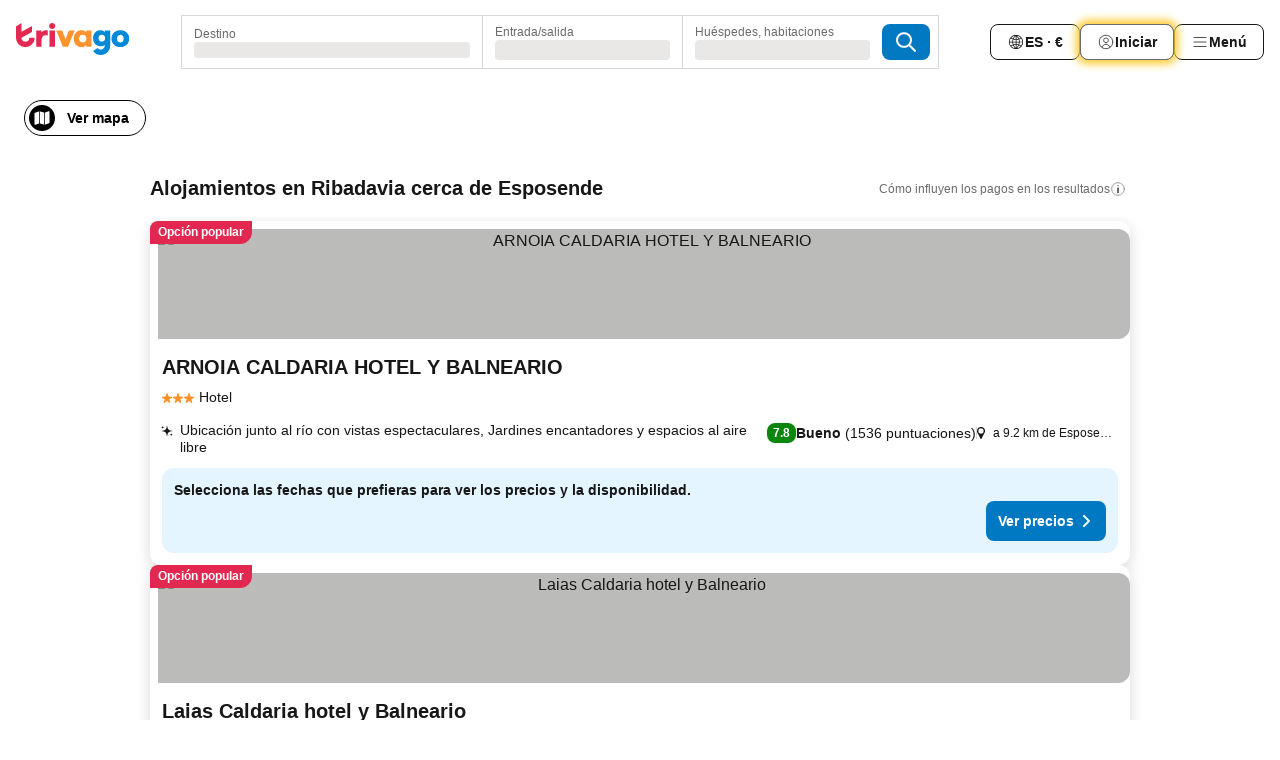

--- FILE ---
content_type: text/html; charset=utf-8
request_url: https://www.trivago.es/es/opr/hoteles-cerca-de-esposende?search=500-1990297
body_size: 46989
content:
<!DOCTYPE html><html lang="es" dir="ltr"><head><meta charSet="utf-8"/><meta name="viewport" content="width=device-width, initial-scale=1, shrink-to-fit=no"/><meta name="referrer" content="no-referrer-when-downgrade"/><meta property="fb:page_id" content="137633439645541"/><meta name="google" content="notranslate"/><meta name="p:domain_verify" content="7dfe2330e1dae0a6aa7f9479e616b6f9"/><meta property="og:type" content="website"/><meta name="format-detection" content="telephone=no"/><title>Hoteles en Esposende (Ribadavia, España) | Encuentra y compara ofertas increíbles en trivago</title><meta name="description" content="Hoteles en Ribadavia, España cerca de Esposende. Busca, compara y encuentra tu hotel ideal a través de más de 250 webs de reserva. Hoteles cerca de Esposende? - trivago!"/><meta property="og:site_name" content="trivago.es"/><meta property="og:title" content="Alojamientos cerca de Esposende en Ribadavia"/><meta property="og:description" content="Descubre alojamientos cerca de Esposende, compara los precios y encuentra una oferta increíble en trivago."/><meta property="og:image" content="https://imgcy.trivago.com/f_auto,q_auto/hardcodedimages/og-image.png"/><meta property="og:url" content="https://www.trivago.es/es/opr/hoteles-cerca-de-esposende?search=500-1990297"/><link rel="canonical" href="https://www.trivago.es/es/opr/hoteles-cerca-de-esposende?search=500-1990297"/><link rel="alternate" href="https://www.trivago.com.au/en-AU/opr/hotels-near-esposende?search=500-1990297" hrefLang="en-AU"/><link rel="alternate" href="https://www.trivago.pt/pt/opr/hotéis-perto-de-esposende?search=500-1990297" hrefLang="pt"/><link rel="preload" as="image" href="https://imgcy.trivago.com/c_fill,d_dummy.jpeg,e_sharpen:60,f_auto,h_267,q_40,w_400/hotelier-images/a3/6a/37aac929a989a0e1c833a572d3f872f3fb96137db4072db9d4fd884ff84d.jpeg" fetchpriority="high"/><link rel="preload" as="image" href="https://imgcy.trivago.com/c_fill,d_dummy.jpeg,e_sharpen:60,f_auto,h_534,q_40,w_800/hotelier-images/a3/6a/37aac929a989a0e1c833a572d3f872f3fb96137db4072db9d4fd884ff84d.jpeg" fetchpriority="high"/><meta name="next-head-count" content="20"/><script>performance.mark("time-to-parse");</script><script>window.__TRV_ENVIRONMENT_VARIABLES__ = {"GTM_CONTAINER_ID":"GTM-T5HDVXN","GOOGLE_MAPS_API_KEY":"AIzaSyBoNi-Mn3_vNvmIJdXS81UGzcWlyyH0hoM","GOOGLE_MAPS_API_KEY_WITH_REGION_LOOKUP":"AIzaSyBf14Z1j1yg0xEZKUO4FViT5FHQB9nCV7w","GOOGLE_ONE_TAP_CLIENT_ID":"363634697571-lj09qn82grlkcma3sud1c11bo7srajd3.apps.googleusercontent.com","ENVIRONMENT":"prod","JLOO_AUTH_URI":"https://auth.trivago.com/server","JLOO_AUTH_CLIENT_ID":"c6f60de3f8ee607bb58ba426b47051608ea35f740c38c87ecfce2329c120ee3f","ZENDESK_ENDPOINT":"https://trivago.zendesk.com/api/v2","GIT_REV":"11f0c2b2","GROUP":"4","IS_DEV_TOOLS_ENABLED":"false"}</script><link rel="icon" href="/favicon_08112023.ico"/><link rel="apple-touch-icon" href="/_static/images/apple-touch-icon_08112023.png"/><link rel="preload" href="/_next/static/css/f3598d506972059b.css" as="style"/><link rel="stylesheet" href="/_next/static/css/f3598d506972059b.css" data-n-g=""/><link rel="preload" href="/_next/static/css/734bf65489cec8cb.css" as="style"/><link rel="stylesheet" href="/_next/static/css/734bf65489cec8cb.css" data-n-p=""/><link rel="preload" href="/_next/static/css/816b2fc98d3eb4c0.css" as="style"/><link rel="stylesheet" href="/_next/static/css/816b2fc98d3eb4c0.css"/><link rel="preload" href="/_next/static/css/37ae48925366154a.css" as="style"/><link rel="stylesheet" href="/_next/static/css/37ae48925366154a.css"/><link rel="preload" href="/_next/static/css/c5eaf53eca129e78.css" as="style"/><link rel="stylesheet" href="/_next/static/css/c5eaf53eca129e78.css"/><link rel="preload" href="/_next/static/css/f8d7555ebf703c3e.css" as="style"/><link rel="stylesheet" href="/_next/static/css/f8d7555ebf703c3e.css"/><link rel="preload" href="/_next/static/css/25e78924358e7020.css" as="style"/><link rel="stylesheet" href="/_next/static/css/25e78924358e7020.css"/><link rel="preload" href="/_next/static/css/e4152ab7c92f560d.css" as="style"/><link rel="stylesheet" href="/_next/static/css/e4152ab7c92f560d.css"/><link rel="preload" href="/_next/static/css/8148d64900ad0121.css" as="style"/><link rel="stylesheet" href="/_next/static/css/8148d64900ad0121.css"/><link rel="preload" href="/_next/static/css/29bbf31bf6e542f5.css" as="style"/><link rel="stylesheet" href="/_next/static/css/29bbf31bf6e542f5.css"/><link rel="preload" href="/_next/static/css/37d3eadfeaff8a33.css" as="style"/><link rel="stylesheet" href="/_next/static/css/37d3eadfeaff8a33.css"/><link rel="preload" href="/_next/static/css/760db0d3f3ed6ed5.css" as="style"/><link rel="stylesheet" href="/_next/static/css/760db0d3f3ed6ed5.css"/><link rel="preload" href="/_next/static/css/ec6ec2b72906d9c2.css" as="style"/><link rel="stylesheet" href="/_next/static/css/ec6ec2b72906d9c2.css"/><link rel="preload" href="/_next/static/css/05f35f2c1d6cdb67.css" as="style"/><link rel="stylesheet" href="/_next/static/css/05f35f2c1d6cdb67.css"/><link rel="preload" href="/_next/static/css/55bbd7bd772bbee7.css" as="style"/><link rel="stylesheet" href="/_next/static/css/55bbd7bd772bbee7.css"/><link rel="preload" href="/_next/static/css/4565fa5335b60403.css" as="style"/><link rel="stylesheet" href="/_next/static/css/4565fa5335b60403.css"/><link rel="preload" href="/_next/static/css/58dd25c06597d822.css" as="style"/><link rel="stylesheet" href="/_next/static/css/58dd25c06597d822.css"/><link rel="preload" href="/_next/static/css/ebb50d341731ca20.css" as="style"/><link rel="stylesheet" href="/_next/static/css/ebb50d341731ca20.css"/><link rel="preload" href="/_next/static/css/5e5f7c8a6ff36625.css" as="style"/><link rel="stylesheet" href="/_next/static/css/5e5f7c8a6ff36625.css"/><link rel="preload" href="/_next/static/css/0815f769f61ed08e.css" as="style"/><link rel="stylesheet" href="/_next/static/css/0815f769f61ed08e.css"/><link rel="preload" href="/_next/static/css/c8b0f03e0262ccf2.css" as="style"/><link rel="stylesheet" href="/_next/static/css/c8b0f03e0262ccf2.css"/><link rel="preload" href="/_next/static/css/43a53f166ffb9a6a.css" as="style"/><link rel="stylesheet" href="/_next/static/css/43a53f166ffb9a6a.css"/><link rel="preload" href="/_next/static/css/760ba4904aacf16b.css" as="style"/><link rel="stylesheet" href="/_next/static/css/760ba4904aacf16b.css"/><link rel="preload" href="/_next/static/css/0c92424c715a0965.css" as="style"/><link rel="stylesheet" href="/_next/static/css/0c92424c715a0965.css"/><link rel="preload" href="/_next/static/css/15122885cf8deddc.css" as="style"/><link rel="stylesheet" href="/_next/static/css/15122885cf8deddc.css"/><link rel="preload" href="/_next/static/css/715f45f0906a7ef1.css" as="style"/><link rel="stylesheet" href="/_next/static/css/715f45f0906a7ef1.css"/><link rel="preload" href="/_next/static/css/e6bf2209c62b186b.css" as="style"/><link rel="stylesheet" href="/_next/static/css/e6bf2209c62b186b.css"/><link rel="preload" href="/_next/static/css/dff69ac7bead8d28.css" as="style"/><link rel="stylesheet" href="/_next/static/css/dff69ac7bead8d28.css"/><link rel="preload" href="/_next/static/css/9e5a1040d6477d52.css" as="style"/><link rel="stylesheet" href="/_next/static/css/9e5a1040d6477d52.css"/><link rel="preload" href="/_next/static/css/492d7cad37d3a096.css" as="style"/><link rel="stylesheet" href="/_next/static/css/492d7cad37d3a096.css"/><link rel="preload" href="/_next/static/css/4a3aad6c20ff9532.css" as="style"/><link rel="stylesheet" href="/_next/static/css/4a3aad6c20ff9532.css"/><link rel="preload" href="/_next/static/css/3bada2aaba3bb3d4.css" as="style"/><link rel="stylesheet" href="/_next/static/css/3bada2aaba3bb3d4.css"/><link rel="preload" href="/_next/static/css/3fd9b5f59a86efdd.css" as="style"/><link rel="stylesheet" href="/_next/static/css/3fd9b5f59a86efdd.css"/><link rel="preload" href="/_next/static/css/fdc785603ce70b6f.css" as="style"/><link rel="stylesheet" href="/_next/static/css/fdc785603ce70b6f.css"/><link rel="preload" href="/_next/static/css/08cbed72fe7ef23e.css" as="style"/><link rel="stylesheet" href="/_next/static/css/08cbed72fe7ef23e.css"/><link rel="preload" href="/_next/static/css/051f5925f7322115.css" as="style"/><link rel="stylesheet" href="/_next/static/css/051f5925f7322115.css"/><link rel="preload" href="/_next/static/css/7cbf705dda5c3d78.css" as="style"/><link rel="stylesheet" href="/_next/static/css/7cbf705dda5c3d78.css"/><link rel="preload" href="/_next/static/css/cc1d97c6a6a3bab1.css" as="style"/><link rel="stylesheet" href="/_next/static/css/cc1d97c6a6a3bab1.css"/><link rel="preload" href="/_next/static/css/898a310f1e34d875.css" as="style"/><link rel="stylesheet" href="/_next/static/css/898a310f1e34d875.css"/><link rel="preload" href="/_next/static/css/b71b09f34cb5fb35.css" as="style"/><link rel="stylesheet" href="/_next/static/css/b71b09f34cb5fb35.css"/><link rel="preload" href="/_next/static/css/bdc3eb6b50e0d54a.css" as="style"/><link rel="stylesheet" href="/_next/static/css/bdc3eb6b50e0d54a.css"/><link rel="preload" href="/_next/static/css/695d4f43de638d1a.css" as="style"/><link rel="stylesheet" href="/_next/static/css/695d4f43de638d1a.css"/><link rel="preload" href="/_next/static/css/dddcec21c992f34f.css" as="style"/><link rel="stylesheet" href="/_next/static/css/dddcec21c992f34f.css"/><link rel="preload" href="/_next/static/css/f49509e2cc6bbef9.css" as="style"/><link rel="stylesheet" href="/_next/static/css/f49509e2cc6bbef9.css"/><link rel="preload" href="/_next/static/css/3134b395673b24d5.css" as="style"/><link rel="stylesheet" href="/_next/static/css/3134b395673b24d5.css"/><link rel="preload" href="/_next/static/css/22a43875cf679091.css" as="style"/><link rel="stylesheet" href="/_next/static/css/22a43875cf679091.css"/><link rel="preload" href="/_next/static/css/c3ebe17250aaf1e3.css" as="style"/><link rel="stylesheet" href="/_next/static/css/c3ebe17250aaf1e3.css"/><link rel="preload" href="/_next/static/css/eca4ef7a6265944d.css" as="style"/><link rel="stylesheet" href="/_next/static/css/eca4ef7a6265944d.css"/><link rel="preload" href="/_next/static/css/ea603b2a05e39ba8.css" as="style"/><link rel="stylesheet" href="/_next/static/css/ea603b2a05e39ba8.css"/><link rel="preload" href="/_next/static/css/f421dcbd47a850f1.css" as="style"/><link rel="stylesheet" href="/_next/static/css/f421dcbd47a850f1.css"/><link rel="preload" href="/_next/static/css/2517307d1ca4a3d5.css" as="style"/><link rel="stylesheet" href="/_next/static/css/2517307d1ca4a3d5.css"/><noscript data-n-css=""></noscript><script defer="" nomodule="" src="/_next/static/chunks/polyfills-42372ed130431b0a.js"></script><script src="/_static/translations/es/54248aed8188a8bdc303f2ab66b4de6b5a5fd2e8c27959262218685a531ad6f2.js" defer="" data-nscript="beforeInteractive"></script><script defer="" src="/_next/static/chunks/3969-048092b30ab28950.js"></script><script defer="" src="/_next/static/chunks/9127.191e736676b47660.js"></script><script defer="" src="/_next/static/chunks/1115-77cc4a8619e379ea.js"></script><script defer="" src="/_next/static/chunks/8707-25533f7684651163.js"></script><script defer="" src="/_next/static/chunks/5262-473900336153d0ac.js"></script><script defer="" src="/_next/static/chunks/2400-441acbb36a5bc621.js"></script><script defer="" src="/_next/static/chunks/3749-3b92fab8d2d9c2ec.js"></script><script defer="" src="/_next/static/chunks/3420-63b4b0450801ef45.js"></script><script defer="" src="/_next/static/chunks/47-703b1d8a886169cf.js"></script><script defer="" src="/_next/static/chunks/1066-b505d744b47933b3.js"></script><script defer="" src="/_next/static/chunks/2698-cc725c8b5c73b5b2.js"></script><script defer="" src="/_next/static/chunks/6501-09c596e81cd4367e.js"></script><script defer="" src="/_next/static/chunks/5022-738d5336491a7a60.js"></script><script defer="" src="/_next/static/chunks/228-71c7495279880997.js"></script><script defer="" src="/_next/static/chunks/2121-6f181811f48c617d.js"></script><script defer="" src="/_next/static/chunks/8331-0b5fc34f7731f5f9.js"></script><script defer="" src="/_next/static/chunks/3676-32c9a3e787e5ccc7.js"></script><script defer="" src="/_next/static/chunks/1224-3cb290e60a4fa99b.js"></script><script defer="" src="/_next/static/chunks/1325.0219792b097c761d.js"></script><script defer="" src="/_next/static/chunks/5633.5e3df3026baae530.js"></script><script defer="" src="/_next/static/chunks/7930.7919277f428aaf68.js"></script><script defer="" src="/_next/static/chunks/9266.9abbc559b1d45487.js"></script><script defer="" src="/_next/static/chunks/3121.2a580ab5e9c0b265.js"></script><script defer="" src="/_next/static/chunks/6062.aa8a4fa09eaf4d61.js"></script><script src="/_next/static/chunks/webpack-239b6c5d2d5d6708.js" defer=""></script><script src="/_next/static/chunks/framework-14ae20185b50d5e0.js" defer=""></script><script src="/_next/static/chunks/main-b1e9b5619ebd5438.js" defer=""></script><script src="/_next/static/chunks/pages/_app-8b01733ec5d27037.js" defer=""></script><script src="/_next/static/chunks/9476-3d651921af22ae27.js" defer=""></script><script src="/_next/static/chunks/555-1cb07f009d8bd987.js" defer=""></script><script src="/_next/static/chunks/2279-e06669e3e7ae9b55.js" defer=""></script><script src="/_next/static/chunks/1931-19d3bde457355b26.js" defer=""></script><script src="/_next/static/chunks/6863-4e31a919dfcb62cf.js" defer=""></script><script src="/_next/static/chunks/2005-5ae597c83b5cf2c6.js" defer=""></script><script src="/_next/static/chunks/6268-9e082d35704a7b1d.js" defer=""></script><script src="/_next/static/chunks/7880-1e092cd9d6a6249c.js" defer=""></script><script src="/_next/static/chunks/605-d82a5a0632ec6402.js" defer=""></script><script src="/_next/static/chunks/pages/%5BlanguageCode%5D/opr/%5Bslug%5D-0c6bc06e3543f54b.js" defer=""></script><script src="/_next/static/UJqubaEWDQkjn43LmTSHk/_buildManifest.js" defer=""></script><script src="/_next/static/UJqubaEWDQkjn43LmTSHk/_ssgManifest.js" defer=""></script></head><body><noscript data-testid="gtm-noscript"><iframe data-testid="gtm-iframe" src="https://gtm.trivago.es/ns.html?id=GTM-T5HDVXN" height="0" width="0" style="display:none;visibility:hidden"></iframe></noscript><div id="__next"><div class="_34EENR"><button type="button" aria-hidden="true"></button></div><div class="vK89tm _8zbFBr"><div data-testid="page-header-wrapper" class="gfTQ9e"><header class="C7SLkI"><div class="Z6D2Ae"><a aria-label="trivago logo" draggable="false" class="Q1iqh1" data-interaction="header-logo" href="/es"><span class="YkINi2"><span class="bam52s" style="--_rotate:0deg;--_size:24px" data-testid="header-search-logo-compact"><svg xmlns="http://www.w3.org/2000/svg" width="20" height="24" fill="none" viewBox="0 0 20 24" role="img" aria-hidden="true" class="ycG2ve"><path fill="#0088D9" d="M.761 14.707a.257.257 0 0 0-.255.268 9.367 9.367 0 0 0 18.72 0 .257.257 0 0 0-.255-.268h-4.932a.26.26 0 0 0-.255.238 3.93 3.93 0 0 1-3.917 3.619c-2.479 0-3.48-2.105-3.481-2.105a4 4 0 0 1-.44-1.519.255.255 0 0 0-.254-.233z"></path><path fill="#FF932C" d="M16.135 1.453 5.936 7.093v5.986L16.294 7.35a.43.43 0 0 0 .22-.373v-5.3a.256.256 0 0 0-.38-.225"></path><path fill="#E32851" d="M5.936.256a.256.256 0 0 0-.395-.214L.695 3.18a.43.43 0 0 0-.195.358v9.285c0 .141.114.256.255.256h5.181z"></path></svg></span></span><span class="lRuJUs"><svg xmlns="http://www.w3.org/2000/svg" width="114" height="32" viewBox="0 0 114 32" data-testid="header-search-logo-compact" class=""><g clip-path="url(#Logo_default_svg_a)"><path fill="#E32851" d="M38.637 7.434h-4.913a.255.255 0 0 0-.255.255v15.907c0 .14.114.255.255.255h4.913c.14 0 .255-.114.255-.255V7.689a.255.255 0 0 0-.255-.255"></path><path fill="#FF932C" d="M52.833 7.6 49.6 16.21a.057.057 0 0 1-.107 0L46.231 7.6a.255.255 0 0 0-.239-.165h-5.37a.255.255 0 0 0-.237.351l6.46 15.907c.039.096.133.16.236.16h4.724a.255.255 0 0 0 .237-.16L58.53 7.786a.255.255 0 0 0-.237-.352h-5.222a.255.255 0 0 0-.239.166Z"></path><path fill="#0088D9" d="M104.344 7.185c-5.126 0-8.86 3.615-8.86 8.476 0 4.86 3.734 8.475 8.86 8.475 5.068 0 8.861-3.645 8.861-8.475 0-4.86-3.764-8.476-8.861-8.476m0 12.328c-2.015 0-3.348-1.541-3.348-3.853 0-2.31 1.333-3.852 3.348-3.852 1.986 0 3.349 1.54 3.349 3.853 0 2.281-1.363 3.852-3.349 3.852"></path><path fill="#E32851" d="M31.673 7.355a3 3 0 0 0-.514-.121c-.314-.05-3.647-.424-5.501 2.063-.033.044-.103.02-.103-.034V7.689a.255.255 0 0 0-.255-.255h-4.913a.255.255 0 0 0-.255.255v15.907c0 .14.114.255.255.255H25.3a.255.255 0 0 0 .255-.255V17.69c0-4.416 2.044-5.514 4.06-5.514.237 0 .926-.001 1.9.268a.255.255 0 0 0 .322-.245V7.594a.25.25 0 0 0-.164-.239M36.18 0c-1.713 0-3.102 1.339-3.102 2.99s1.39 2.99 3.103 2.99 3.102-1.339 3.102-2.99S37.893 0 36.181 0Z"></path><path fill="#FF932C" d="M75.341 7.434H70.43a.255.255 0 0 0-.255.255v1.565c0 .06-.083.08-.109.024-1.774-3.717-12.282-2.994-12.282 6.364 0 8.748 8.978 10.306 12.29 6.645.036-.04.1-.015.1.038v1.27c0 .142.115.256.256.256h4.912a.255.255 0 0 0 .256-.255V7.689a.255.255 0 0 0-.255-.255ZM66.77 19.495c-2.164 0-3.672-1.508-3.672-3.836s1.508-3.869 3.672-3.869c2.197 0 3.672 1.574 3.672 3.87 0 2.294-1.475 3.835-3.672 3.835"></path><path fill="#0088D9" d="M93.893 7.434h-4.912a.255.255 0 0 0-.255.255v1.564c0 .062-.083.08-.11.025-1.78-3.764-11.567-2.82-11.567 5.89 0 8.54 8.92 9.243 11.58 6.759a.057.057 0 0 1 .096.042v.769c-.068 3.629-4.614 5.2-6.924 2.443a.255.255 0 0 0-.334-.05l-4.14 2.677a.257.257 0 0 0-.066.368c5.283 7.219 16.802 3.548 16.887-5.422V7.69a.255.255 0 0 0-.255-.255Zm-8.101 11.201c-1.956 0-3.32-1.363-3.32-3.466s1.364-3.497 3.32-3.497c1.985 0 3.318 1.422 3.318 3.497 0 2.074-1.333 3.466-3.318 3.466"></path><path fill="#E32851" d="M18.424 14.867h-4.92a.26.26 0 0 0-.254.237 3.92 3.92 0 0 1-3.907 3.61c-2.472 0-3.472-2.1-3.472-2.1a3.9 3.9 0 0 1-.448-1.749c0-.02.011-.04.03-.05l1.407-.777 8.894-4.919a.43.43 0 0 0 .22-.372V3.46a.255.255 0 0 0-.38-.224L5.509 8.814a.057.057 0 0 1-.086-.05V.452a.255.255 0 0 0-.394-.214L.194 3.368A.43.43 0 0 0 0 3.727v11.14a9.343 9.343 0 0 0 18.68.268.257.257 0 0 0-.256-.268"></path></g><defs><clipPath id="Logo_default_svg_a"><path fill="#fff" d="M0 0h113.205v32H0z"></path></clipPath></defs></svg></span></a><div class="aMumKs"><div class="meT0Q5 QR4WYQ"><div class="vzC9TR FrYDhH XzpZLp hQPAuT" data-testid="search-form"><div class="_3axGO1 y1Efiu"><div class="X2yYk_"><div data-testid="auto-complete-combobox" role="combobox" aria-expanded="false" aria-controls="suggestion-list" class="If79lQ yXXD2G"><form action="" class="IxKJtG"><div role="button" class="HxkFDQ aaN4L7" tabindex="0" data-testid="auto-complete-wrapper"><span class="dmsstT SwVR4I"><label for="input-auto-complete" class="EuINlU SwVR4I">Destino</label><div class="_7XPUe4 fWwD7f"></div></span></div></form></div></div><fieldset class="MGDNki k_YRbF"><button type="button" data-testid="search-form-calendar" class="raKH_0 SwVR4I Kv9RV2"><span class="lSFHMh"><span class="BcDnim irqByq WnmS4G SwVR4I"><span class="Lq2bmx blPGoL SwVR4I" data-testid="search-form-calendar-label">Entrada/salida</span><span class="dJVPMU SwVR4I" data-testid="search-form-calendar-value"><div aria-busy="true" aria-live="polite"><span class="fr8bt7 TemCix" role="status">Cargando</span><div class="_7XPUe4 OML2Lz"></div></div></span></span></span></button></fieldset><div class="QpwdOT"><span class="vs9lGU"></span><button type="button" data-testid="search-form-guest-selector" class="raKH_0 SwVR4I Kv9RV2"><span class="lSFHMh"><span class="BcDnim irqByq WnmS4G SwVR4I"><span class="Lq2bmx blPGoL SwVR4I" data-testid="search-form-guest-selector-label">Huéspedes, habitaciones</span><span class="dJVPMU SwVR4I" data-testid="search-form-guest-selector-value"><div aria-busy="true" aria-live="polite"><span class="fr8bt7 TemCix" role="status">Cargando</span><div class="_7XPUe4 OML2Lz"></div></div></span></span></span></button></div></div><button type="button" data-testid="search-button-with-loader" class="_3tjlp_ _99wnt4"><span class="bam52s" style="--_rotate:0deg;--_size:24px" data-testid="icon"><svg xmlns="http://www.w3.org/2000/svg" width="24" height="24" viewBox="0 0 24 24" role="img" aria-hidden="true" class="ycG2ve"><g fill="none" stroke="currentColor" stroke-linecap="round" stroke-miterlimit="10" stroke-width="2"><path d="M10 3a7 7 0 1 0 7 7 7 7 0 0 0-7-7ZM21 21l-6-6" vector-effect="non-scaling-stroke"></path></g></svg></span></button></div></div></div><nav><ul class="abHWho"><li itemscope="" itemType="https://schema.org/SiteNavigationElement" class="_se44Q"><button type="button" data-testid="header-localization-menu" class="ehv1KY tjDLq2 e4r_YY" data-interaction="language-selector"><span position="start" class="bam52s TAqKnY" style="--_rotate:0deg;--_size:18px" data-testid="icon"><svg xmlns="http://www.w3.org/2000/svg" width="24" height="24" viewBox="0 0 24 24" role="img" aria-hidden="true" class="ycG2ve"><path fill="none" d="M0 0h24v24H0z"></path><path fill="currentColor" d="M12 21.5V21zc-5.238 0-9.5-4.262-9.5-9.5H3h-.5c0-5.238 4.262-9.5 9.5-9.5V3v-.5c5.238 0 9.5 4.262 9.5 9.5H21h.5c0 5.238-4.262 9.5-9.5 9.5m-6.389-3.898a8.5 8.5 0 0 0 5.09 2.798 15.3 15.3 0 0 1-2.592-3.943 12.2 12.2 0 0 0-2.498 1.145m10.25-1.078A15.4 15.4 0 0 1 13.3 20.4a8.5 8.5 0 0 0 5.061-2.77 15 15 0 0 0-2.5-1.107zm-3.361-.655v3.926a14.3 14.3 0 0 0 2.394-3.557 12.4 12.4 0 0 0-2.394-.369m-3.421.312a14.3 14.3 0 0 0 2.421 3.614v-3.938c-.876.026-1.687.148-2.421.324m7.165-.586c.884.303 1.8.71 2.743 1.241a8.45 8.45 0 0 0 1.498-4.336h-3.542a11.8 11.8 0 0 1-.699 3.095M3.514 12.5a8.45 8.45 0 0 0 1.48 4.308c.645-.4 1.576-.89 2.738-1.28a11.7 11.7 0 0 1-.676-3.028H3.515zm8.986 2.362c.88.044 1.813.181 2.788.442a10.8 10.8 0 0 0 .652-2.804H12.5zM8.06 12.5c.086.952.31 1.873.63 2.745a13 13 0 0 1 2.81-.393V12.5zm8.918-1h3.507a8.44 8.44 0 0 0-1.484-4.315 14 14 0 0 1-2.55 1.207q.506 1.506.527 3.106zm-4.478 0h3.478a9.1 9.1 0 0 0-.485-2.81c-.9.245-1.904.416-2.993.449zm-4.479 0H11.5V9.13a13.3 13.3 0 0 1-2.977-.487 9.1 9.1 0 0 0-.502 2.857m-4.506 0H7.02v-.003q.022-1.627.547-3.158a16.5 16.5 0 0 1-2.555-1.175A8.44 8.44 0 0 0 3.515 11.5M12.5 4.14v4.025c.946-.03 1.825-.173 2.63-.387q-.872-1.907-2.63-3.638M8.897 7.72c.909.25 1.778.387 2.603.432V4.14Q9.771 5.844 8.897 7.72m4.49-4.107c1.204 1.221 2.107 2.512 2.708 3.865a13 13 0 0 0 2.288-1.085 8.5 8.5 0 0 0-4.995-2.78zM5.64 6.368c.787.436 1.553.78 2.295 1.046q.901-1.997 2.678-3.8A8.5 8.5 0 0 0 5.64 6.367z"></path></svg></span><span>ES · €</span></button></li><li itemscope="" itemType="https://schema.org/SiteNavigationElement" class="_se44Q"><div class="j4pLyK"><button type="button" data-testid="header-login" class="ehv1KY tjDLq2 e4r_YY" data-interaction="login-button"><span position="start" class="bam52s TAqKnY" style="--_rotate:0deg;--_size:18px" data-testid="icon"><svg xmlns="http://www.w3.org/2000/svg" width="24" height="24" fill="none" viewBox="0 0 24 24" role="img" aria-hidden="true" class="ycG2ve"><path fill="transparent" d="M0 0h24v24H0z"></path><path fill="transparent" stroke="currentColor" stroke-linecap="round" stroke-linejoin="round" d="M17.129 19.038a5.36 5.36 0 0 0-1.895-2.87A5.27 5.27 0 0 0 12 15.058c-1.17 0-2.307.39-3.234 1.11a5.36 5.36 0 0 0-1.895 2.87"></path><path fill="transparent" stroke="currentColor" stroke-linecap="round" stroke-linejoin="round" d="M21 12C21 0 3 0 3 12s18 12 18 0"></path><path fill="transparent" stroke="currentColor" stroke-linecap="round" stroke-linejoin="round" d="M11.998 12.811c1.939 0 3.03-1.1 3.03-3.058s-1.091-3.059-3.03-3.059S8.97 7.796 8.97 9.754s1.09 3.057 3.028 3.057"></path></svg></span><span>Iniciar</span></button></div></li><li itemscope="" itemType="https://schema.org/SiteNavigationElement" class="_se44Q"><div data-testid="desktop-dropdown-menu" data-interaction="header-menu" class="_4DcEqf"><button type="button" data-testid="header-profile-menu-desktop" class="ehv1KY tjDLq2 e4r_YY"><span position="start" class="bam52s TAqKnY" style="--_rotate:0deg;--_size:18px" data-testid="icon"><svg xmlns="http://www.w3.org/2000/svg" width="24" height="24" fill="none" viewBox="0 0 24 24" role="img" aria-hidden="true" class="ycG2ve"><path stroke="currentColor" stroke-linecap="round" d="M4 6h16M4 12h16M4 18h16"></path></svg></span><span>Menú</span></button></div></li></ul></nav></div><div class="TIMdGE"><div class="BILJJJ"><div><div class="_1pK_46"></div></div><div class="Y4dIpR"><button type="button" data-testid="mobile-view-map-button" class="_3__ybW i0odQ4 OcxGFP"><span class="wGttHs qzTvdb">Ver mapa</span><span class="bam52s NNXT_R xUDaid" style="--_rotate:0deg;--_size:18px" data-testid="icon"><svg xmlns="http://www.w3.org/2000/svg" width="18" height="18" fill="none" viewBox="0 0 18 18" role="img" aria-hidden="true" class="ycG2ve"><path fill="currentColor" fill-rule="evenodd" d="M16.18 2.386a.75.75 0 0 0-.687-.09L12 3.565v12.096l4.006-1.457a.75.75 0 0 0 .494-.705V3a.75.75 0 0 0-.32-.614M1.5 4.5V15a.75.75 0 0 0 1.007.705L6 14.435V2.338L1.994 3.795A.75.75 0 0 0 1.5 4.5m9.75 11.173-4.5-1.286V2.327l4.5 1.286z" clip-rule="evenodd"></path></svg></span></button></div></div><div class="_1Nk95N DyU2YT"><h1 class="tODn3R _5NF9ws ttuBBL">Alojamientos en Ribadavia cerca de Esposende</h1><div class="l5FMTI"><a rel="noopener noreferrer" target="_blank" class="EH_l13 DGi8NR" data-interaction="legal-info" data-testid="legal-info-link" href="https://support.trivago.com/hc/es/sections/360000014707"><span class="bam52s _8AvqhM _8UUOQ" style="--_rotate:0deg;--_size:16px" data-testid="icon"><svg xmlns="http://www.w3.org/2000/svg" width="24" height="24" viewBox="0 0 24 24" role="img" aria-hidden="true" class="ycG2ve"><circle cx="12" cy="12" r="9.5" fill="none" stroke="currentColor" stroke-linecap="round" stroke-miterlimit="10"></circle><path fill="none" stroke="currentColor" stroke-linecap="round" stroke-miterlimit="10" stroke-width="2" d="M12 11v6" vector-effect="non-scaling-stroke"></path><circle cx="12" cy="7" r="1" fill="currentColor"></circle></svg></span><p class="wv9cHp">Cómo influyen los pagos en los resultados</p></a></div></div></div></header></div></div><main class="ecMnwC qxrHEo"><section class="ogmCTE WMHUgj"><div class="FfmyqR e4D1FP jngrXy Fr63EK"><div class="JJ0C4t"><div class="HbBE7Z"></div></div></div><div class="FfmyqR e4D1FP jngrXy Fr63EK"><script type="application/ld+json">{"@context":"https://schema.org","@type":"ItemList","itemListElement":[{"@type":"ListItem","position":1,"item":{"@type":"Hotel","address":"a 9.2 km de Esposende","name":"ARNOIA CALDARIA HOTEL Y BALNEARIO","image":"https://imgcy.trivago.com/c_fill,d_dummy.jpeg,e_sharpen:60,f_auto,h_267,q_40,w_400/hotelier-images/a3/6a/37aac929a989a0e1c833a572d3f872f3fb96137db4072db9d4fd884ff84d.jpeg","priceRange":"","aggregateRating":{"@type":"AggregateRating","ratingValue":7.8,"reviewCount":1536,"worstRating":0,"bestRating":10},"url":"https://www.trivago.es/es/oar/arnoia-caldaria-hotel-y-balneario-arnoya?search=100-157717","description":"Ubicación junto al río con vistas espectaculares, Jardines encantadores y espacios al aire libre"}},{"@type":"ListItem","position":2,"item":{"@type":"Hotel","address":"a 6.8 km de Esposende","name":"Laias Caldaria hotel y Balneario","image":"https://imgcy.trivago.com/c_fill,d_dummy.jpeg,e_sharpen:60,f_auto,h_267,q_40,w_400/hotelier-images/a6/b5/7b5362a882d57ce1f628a5a3a81e4ced7b5a13272af02ee5de0bd88dbf59.jpeg","priceRange":"","aggregateRating":{"@type":"AggregateRating","ratingValue":7.9,"reviewCount":2115,"worstRating":0,"bestRating":10},"url":"https://www.trivago.es/es/oar/laias-caldaria-hotel-y-balneario-cenlle?search=100-160477","description":"Cocina gallega e internacional, Balneario termal aislado junto al río"}},{"@type":"ListItem","position":3,"item":{"@type":"Hotel","address":"a 19.5 km de Esposende","name":"Hotel Alda Estación Ourense","image":"https://imgcy.trivago.com/c_fill,d_dummy.jpeg,e_sharpen:60,f_auto,h_267,q_40,w_400/partner-images/a8/de/ef07db90ee783c0081f1ef44196cea121998cb9ce4d50dd39f22e3e74ab6.jpeg","priceRange":"","aggregateRating":{"@type":"AggregateRating","ratingValue":8.4,"reviewCount":2098,"worstRating":0,"bestRating":10},"url":"https://www.trivago.es/es/oar/hotel-alda-estación-ourense-orense?search=100-11346702","description":"A un paso de la estación de tren de Ourense, Diseño moderno y construcción reciente"}},{"@type":"ListItem","position":4,"item":{"@type":"Hotel","address":"a 11.2 km de Esposende","name":"Pazo Almuzara","image":"https://imgcy.trivago.com/c_fill,d_dummy.jpeg,e_sharpen:60,f_auto,h_267,q_40,w_400/partner-images/73/f5/f0efae03d3da84764d2a9c6255766731eca3ddd7fe34eebb7ddec5798ea5.jpeg","priceRange":"","aggregateRating":{"@type":"AggregateRating","ratingValue":8.7,"reviewCount":522,"worstRating":0,"bestRating":10},"url":"https://www.trivago.es/es/oar/hotel-pazo-almuzara-boborás?search=100-428246","description":"Habitaciones con decoración de época, Cantos gregorianos del Monasterio de Oseira"}},{"@type":"ListItem","position":5,"item":{"@type":"Hotel","address":"a 18.8 km de Esposende","name":"Hotel Mabú","image":"https://imgcy.trivago.com/c_fill,d_dummy.jpeg,e_sharpen:60,f_auto,h_267,q_40,w_400/partner-images/d3/4e/877ce3278f52e0bebef880540afb0671e70064b727ab8985185a1cd251de.jpeg","priceRange":"","aggregateRating":{"@type":"AggregateRating","ratingValue":7,"reviewCount":2198,"worstRating":0,"bestRating":10},"url":"https://www.trivago.es/es/oar/hotel-mabú-orense?search=100-2852011","description":"Restaurante con menú de mediodía, Conexión directa en autobús al centro de la ciudad."}},{"@type":"ListItem","position":6,"item":{"@type":"Hotel","address":"a 10.7 km de Esposende","name":"Hotel Lorenzo","image":"https://imgcy.trivago.com/c_fill,d_dummy.jpeg,e_sharpen:60,f_auto,h_267,q_40,w_400/hotelier-images/f9/50/32367df08e335d3376528a2fe84649fb0c38d8542daa48e3b6d08779f1ec.jpeg","priceRange":"","aggregateRating":{"@type":"AggregateRating","ratingValue":8.9,"reviewCount":979,"worstRating":0,"bestRating":10},"url":"https://www.trivago.es/es/oar/hotel-lorenzo-carballino?search=100-733761","description":"Ubicación céntrica en Carballino, Parking privado disponible"}},{"@type":"ListItem","position":7,"item":{"@type":"Hotel","address":"a 3.2 km de Esposende","name":"Eurostars Monumento Monasterio de San Clodio Hotel &amp; Spa","image":"https://imgcy.trivago.com/c_fill,d_dummy.jpeg,e_sharpen:60,f_auto,h_267,q_40,w_400/hotelier-images/8d/cb/6cea031a26d18f162350492f0c2f5907b97ece25e6804a14dfb01a9da667.jpeg","priceRange":"","aggregateRating":{"@type":"AggregateRating","ratingValue":8.5,"reviewCount":445,"worstRating":0,"bestRating":10},"url":"https://www.trivago.es/es/oar/eurostars-monumento-monasterio-de-san-clodio-hotel-spa-leiro?search=100-164683","description":"Auténtica cocina gallega, Spa y bienestar para relajarte"}},{"@type":"ListItem","position":8,"item":{"@type":"Hotel","address":"a 10.7 km de Esposende","name":"Aparthotel Arenteiro","image":"https://imgcy.trivago.com/c_fill,d_dummy.jpeg,e_sharpen:60,f_auto,h_267,q_40,w_400/partner-images/0f/dc/197089d27fa539017f4726af456bf0d15fef2281d2e973f5a310d7b384c6.jpeg","priceRange":"","aggregateRating":{"@type":"AggregateRating","ratingValue":7.9,"reviewCount":1570,"worstRating":0,"bestRating":10},"url":"https://www.trivago.es/es/oar/apartotel-aparthotel-arenteiro-carballino?search=100-164182","description":"Vistas de la ciudad desde los pisos altos, Check-in sin contacto para tu comodidad"}},{"@type":"ListItem","position":9,"item":{"@type":"Hotel","address":"a 1.3 km de Esposende","name":"Pazo de Esposende","image":"https://imgcy.trivago.com/c_fill,d_dummy.jpeg,e_sharpen:60,f_auto,h_267,q_40,w_400/hotelier-images/eb/d6/cbaf0bf3d180042334e448b73c9b52d2a45e081393cf6702ebecdb3a6230.jpeg","priceRange":"","aggregateRating":{"@type":"AggregateRating","ratingValue":9.1,"reviewCount":673,"worstRating":0,"bestRating":10},"url":"https://www.trivago.es/es/oar/hotel-pazo-de-esposende-ribadavia?search=100-159722","description":"Desayuno abundante y variado, Entorno de viñedos y valle fluvial"}},{"@type":"ListItem","position":10,"item":{"@type":"Hotel","address":"a 19.4 km de Esposende","name":"Motel Cancun Barbadas-Ourense","image":"https://imgcy.trivago.com/c_fill,d_dummy.jpeg,e_sharpen:60,f_auto,h_267,q_40,w_400/hotelier-images/0c/97/bb3dd53de332f6ba07fcda0cde046d21c4e5b6a120d4db8b3bafe9f0b8fb.jpeg","priceRange":"","aggregateRating":{"@type":"AggregateRating","ratingValue":7.9,"reviewCount":427,"worstRating":0,"bestRating":10},"url":"https://www.trivago.es/es/oar/hotel-motel-cancun-barbadas-ourense-barbadás?search=100-960439","description":"Fácil acceso a la ciudad de Ourense, Entrada privada con parking"}},{"@type":"ListItem","position":11,"item":{"@type":"Hotel","address":"a 10.5 km de Esposende","name":"Hotel Derby","image":"https://imgcy.trivago.com/c_fill,d_dummy.jpeg,e_sharpen:60,f_auto,h_267,q_40,w_400/hotelier-images/4b/ba/3ef0ebffd85747d21c9c0e2319148dee948762c31779130f32e94972c77a.jpeg","priceRange":"","aggregateRating":{"@type":"AggregateRating","ratingValue":7.6,"reviewCount":805,"worstRating":0,"bestRating":10},"url":"https://www.trivago.es/es/oar/hotel-derby-carballino?search=100-1139459","description":"Estancia económica, Cocina local excepcional"}},{"@type":"ListItem","position":12,"item":{"@type":"Hotel","address":"a 18.2 km de Esposende","name":"A Quinta De Cea - Apartment, 1 Schlafzimmer","image":"https://imgcy.trivago.com/c_fill,d_dummy.jpeg,e_sharpen:60,f_auto,h_267,q_40,w_400/partner-images/7e/af/1c37f989b13bdde809e3fc8952b2c6b10dff53699dc37a5251084504793e.jpeg","priceRange":"","aggregateRating":{"@type":"AggregateRating","ratingValue":9.8,"reviewCount":94,"worstRating":0,"bestRating":10},"url":"https://www.trivago.es/es/oar/hotel-a-quinta-de-cea-apartment-1-schlafzimmer-san-cristóbal-de-cea?search=100-38516266","description":""}},{"@type":"ListItem","position":13,"item":{"@type":"Hotel","address":"a 10.5 km de Esposende","name":"Hostal La Cubana","image":"https://imgcy.trivago.com/c_fill,d_dummy.jpeg,e_sharpen:60,f_auto,h_267,q_40,w_400/hotelier-images/b8/34/705bd82d399adf0fee0d742461cc99061dd56235cd68d68fa872d94ad3d6.jpeg","priceRange":"","aggregateRating":{"@type":"AggregateRating","ratingValue":7.2,"reviewCount":133,"worstRating":0,"bestRating":10},"url":"https://www.trivago.es/es/oar/albergue-hostal-la-cubana-carballino?search=100-1234103","description":"Vistas a una calle tranquila con balcón, Alojamiento ideal para familias"}},{"@type":"ListItem","position":14,"item":{"@type":"Hotel","address":"a 18.9 km de Esposende","name":"Alojamiento Pazos","image":"https://imgcy.trivago.com/c_fill,d_dummy.jpeg,e_sharpen:60,f_auto,h_267,q_40,w_400/hotelier-images/c3/52/4da1c4ed3b4c5a4c1e3de8771bc711f2cf24e906e17667c0d943e84ce297.jpeg","priceRange":"","aggregateRating":{"@type":"AggregateRating","ratingValue":9.5,"reviewCount":390,"worstRating":0,"bestRating":10},"url":"https://www.trivago.es/es/oar/hotel-alojamiento-pazos-san-cristóbal-de-cea?search=100-3392510","description":"Casa rural gallega tradicional, Servicio personalizado y traslados"}},{"@type":"ListItem","position":15,"item":{"@type":"Hotel","address":"a 5.7 km de Esposende","name":"Garden Lodge Hostal Evencio","image":"https://imgcy.trivago.com/c_fill,d_dummy.jpeg,e_sharpen:60,f_auto,h_267,q_40,w_400/hotelier-images/3a/e4/107f8c9b91bc85d73e061a234d7d1f4efc653bc1585ce972638ba79e78ca.jpeg","priceRange":"","aggregateRating":{"@type":"AggregateRating","ratingValue":7.3,"reviewCount":1043,"worstRating":0,"bestRating":10},"url":"https://www.trivago.es/es/oar/garden-lodge-hostal-evencio-ribadavia?search=100-19082602","description":"Restaurante familiar en el alojamiento, Cerca del centro histórico de Ribadavia"}},{"@type":"ListItem","position":16,"item":{"@type":"Hotel","address":"a 7.1 km de Esposende","name":"Aldea Rural Pazos De Arenteiro","image":"https://imgcy.trivago.com/c_fill,d_dummy.jpeg,e_sharpen:60,f_auto,h_267,q_40,w_400/hotelier-images/71/59/01e54cfb167b298afa42d71231050f17392f77f672907a5ca2727ae03f5c.jpeg","priceRange":"","aggregateRating":{"@type":"AggregateRating","ratingValue":8.9,"reviewCount":853,"worstRating":0,"bestRating":10},"url":"https://www.trivago.es/es/oar/casa-rural-aldea-rural-pazos-de-arenteiro-boborás?search=100-4652288","description":"Habitaciones con vistas de pared acristalada, Entorno de pueblo histórico-artístico"}},{"@type":"ListItem","position":17,"item":{"@type":"Hotel","address":"a 5.6 km de Esposende","name":"Apartamento turístico &quot;A Fonte Dos Xudíos&quot;","image":"https://imgcy.trivago.com/c_fill,d_dummy.jpeg,e_sharpen:60,f_auto,h_267,q_40,w_400/partner-images/83/3b/fe5151fcdc38396aeaf18184313675d8879d81d2c4734d3606b92da3907d.jpeg","priceRange":"","aggregateRating":{"@type":"AggregateRating","ratingValue":8.9,"reviewCount":29,"worstRating":0,"bestRating":10},"url":"https://www.trivago.es/es/oar/hotel-apartamento-turístico-a-fonte-dos-xudíos-ribadavia?search=100-9472278","description":""}},{"@type":"ListItem","position":18,"item":{"@type":"Hotel","address":"a 19.5 km de Esposende","name":"Apartamentos Augusto","image":"https://imgcy.trivago.com/c_fill,d_dummy.jpeg,e_sharpen:60,f_auto,h_267,q_40,w_400/hotelier-images/97/0a/38af740841b8230f3836648233fecbee4fb4a511287799dace3cdb99ec35.jpeg","priceRange":"","aggregateRating":{"@type":"AggregateRating","ratingValue":9.1,"reviewCount":80,"worstRating":0,"bestRating":10},"url":"https://www.trivago.es/es/oar/apartotel-apartamentos-augusto-la-cañiza?search=100-16877418","description":""}},{"@type":"ListItem","position":19,"item":{"@type":"Hotel","address":"a 10.2 km de Esposende","name":"Hotel O´xardin","image":"https://imgcy.trivago.com/c_fill,d_dummy.jpeg,e_sharpen:60,f_auto,h_267,q_40,w_400/hotelier-images/c7/6b/76c479145bc758532f1800d5fc27288f2899d83be4ec11a20907e3a78f5d.jpeg","priceRange":"","aggregateRating":{"@type":"AggregateRating","ratingValue":8,"reviewCount":296,"worstRating":0,"bestRating":10},"url":"https://www.trivago.es/es/oar/hotel-o-xardin-carballino?search=100-1061662","description":""}},{"@type":"ListItem","position":20,"item":{"@type":"Hotel","address":"a 1.7 km de Esposende","name":"O rincón dos Sentidos","image":"https://imgcy.trivago.com/c_fill,d_dummy.jpeg,e_sharpen:60,f_auto,h_267,q_40,w_400/partner-images/03/8d/2784459e2984d3ae4e10d67db030ca33f6ab75e4df51faeeea0d83820e42.jpeg","priceRange":"","aggregateRating":{"@type":"AggregateRating","ratingValue":9.9,"reviewCount":151,"worstRating":0,"bestRating":10},"url":"https://www.trivago.es/es/oar/hotel-o-rincón-dos-sentidos-cenlle?search=100-36274558","description":"Piscina de agua salada con vistas espectaculares, Cabañas amplias y bien equipadas"}},{"@type":"ListItem","position":21,"item":{"@type":"Hotel","address":"a 18.2 km de Esposende","name":"A Quinta de Cea","image":"https://imgcy.trivago.com/c_fill,d_dummy.jpeg,e_sharpen:60,f_auto,h_267,q_40,w_400/partner-images/cd/44/8b1680dbddfc5a41cd958915856ca987dc169692f1675cb913ea958fd47a.jpeg","priceRange":"","aggregateRating":{"@type":"AggregateRating","ratingValue":9.5,"reviewCount":466,"worstRating":0,"bestRating":10},"url":"https://www.trivago.es/es/oar/casa-de-huéspedes-a-quinta-de-cea-san-cristóbal-de-cea?search=100-38120324","description":"Habitaciones renovadas y limpias, Cerca del Monasterio de Oseira"}},{"@type":"ListItem","position":22,"item":{"@type":"Hotel","address":"a 16.5 km de Esposende","name":"Casa Ramiras","image":"https://imgcy.trivago.com/c_fill,d_dummy.jpeg,e_sharpen:60,f_auto,h_267,q_40,w_400/hotelier-images/90/99/334df8b554e28fa881ef20955597ddcbb3f599b69903b362ff7ee69addf2.jpeg","priceRange":"","aggregateRating":{"@type":"AggregateRating","ratingValue":9.2,"reviewCount":359,"worstRating":0,"bestRating":10},"url":"https://www.trivago.es/es/oar/casa-rural-casa-ramiras-ramiranes?search=100-967293","description":""}},{"@type":"ListItem","position":23,"item":{"@type":"Hotel","address":"a 1.2 km de Esposende","name":"Casa dos Ulloa","image":"https://imgcy.trivago.com/c_fill,d_dummy.jpeg,e_sharpen:60,f_auto,h_267,q_40,w_400/partner-images/8c/92/22c0eab8f07c82b386a8091564c3d7b7fccc9c6244658ad7c0bda54d9a41.jpeg","priceRange":"","aggregateRating":{"@type":"AggregateRating","ratingValue":9.3,"reviewCount":411,"worstRating":0,"bestRating":10},"url":"https://www.trivago.es/es/oar/casa-rural-casa-dos-ulloa-ribadavia?search=100-230426","description":"Habitaciones rústicas con encanto original, Cerca de las termas naturales"}},{"@type":"ListItem","position":24,"item":{"@type":"Hotel","address":"a 3.3 km de Esposende","name":"Casa Doña Blanca, Ourense","image":"https://imgcy.trivago.com/c_fill,d_dummy.jpeg,e_sharpen:60,f_auto,h_267,q_40,w_400/partner-images/cf/18/cc6e0d3a69dba4c4cc3df8a72f1e77bcfa7b6e602e2a7c586d1a633cba2b.jpeg","priceRange":"","aggregateRating":{"@type":"AggregateRating","ratingValue":7.9,"reviewCount":10,"worstRating":0,"bestRating":10},"url":"https://www.trivago.es/es/oar/casa-apartamento-entero-casa-doña-blanca-ourense-leiro?search=100-44517892","description":""}},{"@type":"ListItem","position":25,"item":{"@type":"Hotel","address":"a 6.1 km de Esposende","name":"A Casa do Sastre 2","image":"https://imgcy.trivago.com/c_fill,d_dummy.jpeg,e_sharpen:60,f_auto,h_267,q_40,w_400/partner-images/39/c8/737701487d313e68e6ec3d24d783e5ccae10aa8e14614f1ed79a8f11fb08.jpeg","priceRange":"","aggregateRating":{"@type":"AggregateRating","ratingValue":9.4,"reviewCount":64,"worstRating":0,"bestRating":10},"url":"https://www.trivago.es/es/oar/casa-apartamento-entero-a-casa-do-sastre-2-ribadavia?search=100-39750768","description":""}},{"@type":"ListItem","position":26,"item":{"@type":"Hotel","address":"a 19.4 km de Esposende","name":"Coqueto alojamiento cercano a las termas","image":"https://imgcy.trivago.com/c_fill,d_dummy.jpeg,e_sharpen:60,f_auto,h_267,q_40,w_400/partner-images/06/76/8ef5ec6581db1922ae0c7cc6dd32c9b9d850319126068932797c870e0c5c.jpeg","priceRange":"","aggregateRating":{"@type":"AggregateRating","ratingValue":8.5,"reviewCount":43,"worstRating":0,"bestRating":10},"url":"https://www.trivago.es/es/oar/casa-apartamento-entero-coqueto-alojamiento-cercano-a-las-termas-orense?search=100-34998240","description":""}},{"@type":"ListItem","position":27,"item":{"@type":"Hotel","address":"a 6.3 km de Esposende","name":"El Abuelo Angel","image":"https://imgcy.trivago.com/c_fill,d_dummy.jpeg,e_sharpen:60,f_auto,h_267,q_40,w_400/partner-images/49/cc/8dd54f8d1206fc79635ace3461702f73f80cfc4c1963bfe685db571e927d.jpeg","priceRange":"","aggregateRating":{"@type":"AggregateRating","ratingValue":9.2,"reviewCount":33,"worstRating":0,"bestRating":10},"url":"https://www.trivago.es/es/oar/casa-apartamento-entero-el-abuelo-angel-ribadavia?search=100-36207466","description":""}},{"@type":"ListItem","position":28,"item":{"@type":"Hotel","address":"a 4.5 km de Esposende","name":"Hotel rústico Aldea Figueiredo","image":"https://imgcy.trivago.com/c_fill,d_dummy.jpeg,e_sharpen:60,f_auto,h_267,q_40,w_400/partner-images/57/46/22b7a5ddad71cbccd3fdd1e6b2930d7b74153ada260d9a1262e94807bfbe.jpeg","priceRange":"","aggregateRating":{"@type":"AggregateRating","ratingValue":9.3,"reviewCount":26,"worstRating":0,"bestRating":10},"url":"https://www.trivago.es/es/oar/casa-apartamento-entero-hotel-rústico-aldea-figueiredo-san-amaro?search=100-44704032","description":""}},{"@type":"ListItem","position":29,"item":{"@type":"Hotel","address":"a 9.7 km de Esposende","name":"Abadía Caldaria","image":"https://imgcy.trivago.com/c_fill,d_dummy.jpeg,e_sharpen:60,f_auto,h_267,q_40,w_400/partner-images/1c/02/f02849e75070ebcfed2d405621d7002b98d034ee9fad505e3542541f2b54.jpeg","priceRange":"","aggregateRating":{"@type":"AggregateRating","ratingValue":0,"reviewCount":0,"worstRating":0,"bestRating":10},"url":"https://www.trivago.es/es/oar/hotel-abadía-caldaria-arnoya?search=100-162084","description":""}},{"@type":"ListItem","position":30,"item":{"@type":"Hotel","address":"a 10.1 km de Esposende","name":"Piso Villa Aurora","image":"https://imgcy.trivago.com/c_fill,d_dummy.jpeg,e_sharpen:60,f_auto,h_267,q_40,w_400/partner-images/9e/69/be84b0a2a240a402d61227868f6309ae5b4b9cd27aadfa96069e591e387f.jpeg","priceRange":"","aggregateRating":{"@type":"AggregateRating","ratingValue":9,"reviewCount":39,"worstRating":0,"bestRating":10},"url":"https://www.trivago.es/es/oar/casa-apartamento-entero-piso-villa-aurora-carballino?search=100-35002302","description":""}},{"@type":"ListItem","position":31,"item":{"@type":"Hotel","address":"a 18.4 km de Esposende","name":"Lugar dos Devas","image":"https://imgcy.trivago.com/c_fill,d_dummy.jpeg,e_sharpen:60,f_auto,h_267,q_40,w_400/hotelier-images/ed/33/631315ac79496aabc9b7168e17989cb821d1aea65938f139597139f33276.jpeg","priceRange":"","aggregateRating":{"@type":"AggregateRating","ratingValue":9.1,"reviewCount":454,"worstRating":0,"bestRating":10},"url":"https://www.trivago.es/es/oar/casa-apartamento-entero-lugar-dos-devas-pontevedra?search=100-5739654","description":"Entorno natural de montaña apartado, Cocina tradicional portuguesa"}},{"@type":"ListItem","position":32,"item":{"@type":"Hotel","address":"a 6.1 km de Esposende","name":"A Casa do Sastre1","image":"https://imgcy.trivago.com/c_fill,d_dummy.jpeg,e_sharpen:60,f_auto,h_267,q_40,w_400/partner-images/aa/6e/41cc14c58ff234c6c0e245d3e8eb811358a517c2178b65c5d8b34ffd138f.jpeg","priceRange":"","aggregateRating":{"@type":"AggregateRating","ratingValue":9.3,"reviewCount":78,"worstRating":0,"bestRating":10},"url":"https://www.trivago.es/es/oar/casa-apartamento-entero-a-casa-do-sastre1-ribadavia?search=100-39676540","description":""}},{"@type":"ListItem","position":33,"item":{"@type":"Hotel","address":"a 18.3 km de Esposende","name":"Moreirina- Bentraces","image":"https://imgcy.trivago.com/c_fill,d_dummy.jpeg,e_sharpen:60,f_auto,h_267,q_40,w_400/hotelier-images/03/d2/b27d481201333103298959cce76d2c585e17a632e14a315fa6fcc005fb26.jpeg","priceRange":"","aggregateRating":{"@type":"AggregateRating","ratingValue":9.9,"reviewCount":24,"worstRating":0,"bestRating":10},"url":"https://www.trivago.es/es/oar/casa-apartamento-entero-moreirina-bentraces-orense?search=100-18324744","description":""}},{"@type":"ListItem","position":34,"item":{"@type":"Hotel","address":"a 19.7 km de Esposende","name":"El Descanso","image":"https://imgcy.trivago.com/c_fill,d_dummy.jpeg,e_sharpen:60,f_auto,h_267,q_40,w_400/partner-images/e4/f2/e373e851040bc72cd03288ae9eea01b6f394d28c5e038057a51ea7422078.jpeg","priceRange":"","aggregateRating":{"@type":"AggregateRating","ratingValue":9.1,"reviewCount":49,"worstRating":0,"bestRating":10},"url":"https://www.trivago.es/es/oar/casa-apartamento-entero-el-descanso-orense?search=100-37789970","description":""}},{"@type":"ListItem","position":35,"item":{"@type":"Hotel","address":"a 19.6 km de Esposende","name":"Nuevo Piso En Couto","image":"https://imgcy.trivago.com/c_fill,d_dummy.jpeg,e_sharpen:60,f_auto,h_267,q_40,w_400/partner-images/10/90/3a5c170defe41e49a847f753d8cf18e993628382668e2fdd6395805f4cc9.jpeg","priceRange":"","aggregateRating":{"@type":"AggregateRating","ratingValue":7.9,"reviewCount":90,"worstRating":0,"bestRating":10},"url":"https://www.trivago.es/es/oar/casa-apartamento-entero-nuevo-piso-en-couto-orense?search=100-36175064","description":""}}]}</script><div class="skTbPV" data-testid="result-list-ready"><ol data-testid="seo-accommodation-list" class="wW4XFq"><li data-testid="accommodation-list-element" data-accommodation="157717" class="_50jjfW"><div class="I84umk"><article class="wCVbuc"><div class="R6_g1z hEXIK9"><div class="_5rozmK _NPuBd"><button type="button" class="S_zl4d" aria-hidden="true"><picture class="jLLXf_"><source media="(min-width: 412px)" srcSet="https://imgcy.trivago.com/c_fill,d_dummy.jpeg,e_sharpen:60,f_auto,h_534,q_40,w_800/hotelier-images/a3/6a/37aac929a989a0e1c833a572d3f872f3fb96137db4072db9d4fd884ff84d.jpeg 1x, https://imgcy.trivago.com/c_fill,d_dummy.jpeg,e_sharpen:60,f_auto,h_534,q_40,w_800/hotelier-images/a3/6a/37aac929a989a0e1c833a572d3f872f3fb96137db4072db9d4fd884ff84d.jpeg 2x"/><img class="qw0xLr FDGRFo" src="https://imgcy.trivago.com/c_fill,d_dummy.jpeg,e_sharpen:60,f_auto,h_267,q_40,w_400/hotelier-images/a3/6a/37aac929a989a0e1c833a572d3f872f3fb96137db4072db9d4fd884ff84d.jpeg" srcSet="https://imgcy.trivago.com/c_fill,d_dummy.jpeg,e_sharpen:60,f_auto,h_267,q_40,w_400/hotelier-images/a3/6a/37aac929a989a0e1c833a572d3f872f3fb96137db4072db9d4fd884ff84d.jpeg 1x, https://imgcy.trivago.com/c_fill,d_dummy.jpeg,e_sharpen:60,f_auto,h_534,q_40,w_800/hotelier-images/a3/6a/37aac929a989a0e1c833a572d3f872f3fb96137db4072db9d4fd884ff84d.jpeg 2x" loading="eager" draggable="false" decoding="async" itemProp="photo" data-testid="accommodation-main-image" alt="ARNOIA CALDARIA HOTEL Y BALNEARIO" fetchpriority="high"/></picture></button></div></div><div class="hbNP_Z"><ul class="JdDM46"><li style="z-index:1" class="cfUubg"><div data-testid="tooltip-wrapper" class="JRbS_T s87Vds UlUJPV"><div data-testid="tooltip-children-wrapper" aria-describedby="tooltip--__:R60pj3abivp6:" class="xs7bm8"><span class="OpwHNq SwVR4I ldhKJC INpRVL NMFl5j lACGK2" data-testid="popular-badge">Opción popular</span></div></div></li></ul></div><div class="YEXRqr"><div class="UP8kyz"><section class="L24wwC" aria-labelledby="157717"><div class="OWzxXu z_SOCi"><button type="button" class="Re1_8_"><span class="JDaj6D"><span itemProp="starRating" itemscope="" itemType="https://schema.org/Rating" data-testid="star-rating" class="_3py97n"><meta itemProp="ratingValue" content="3"/><span class="bam52s _8YxhSF" style="--_rotate:0deg;--_size:24px" data-testid="star"><svg xmlns="http://www.w3.org/2000/svg" width="12" height="12" viewBox="0 0 12 12" role="img" aria-hidden="true" class="ycG2ve"><path fill="currentColor" d="M12 5.21a.65.65 0 0 0-.55-.53l-3.6-.6L6.63.46a.66.66 0 0 0-1.26 0L4.16 4.08l-3.6.6a.65.65 0 0 0-.56.53.66.66 0 0 0 .31.69L3.2 7.63 2 11.12a.67.67 0 0 0 .26.76.64.64 0 0 0 .38.12.65.65 0 0 0 .41-.15L6 9.52l2.92 2.33a.65.65 0 0 0 .41.15.64.64 0 0 0 .38-.12.67.67 0 0 0 .26-.76L8.8 7.63l2.88-1.73a.66.66 0 0 0 .32-.69"></path></svg></span><span class="bam52s _8YxhSF" style="--_rotate:0deg;--_size:24px" data-testid="star"><svg xmlns="http://www.w3.org/2000/svg" width="12" height="12" viewBox="0 0 12 12" role="img" aria-hidden="true" class="ycG2ve"><path fill="currentColor" d="M12 5.21a.65.65 0 0 0-.55-.53l-3.6-.6L6.63.46a.66.66 0 0 0-1.26 0L4.16 4.08l-3.6.6a.65.65 0 0 0-.56.53.66.66 0 0 0 .31.69L3.2 7.63 2 11.12a.67.67 0 0 0 .26.76.64.64 0 0 0 .38.12.65.65 0 0 0 .41-.15L6 9.52l2.92 2.33a.65.65 0 0 0 .41.15.64.64 0 0 0 .38-.12.67.67 0 0 0 .26-.76L8.8 7.63l2.88-1.73a.66.66 0 0 0 .32-.69"></path></svg></span><span class="bam52s _8YxhSF" style="--_rotate:0deg;--_size:24px" data-testid="star"><svg xmlns="http://www.w3.org/2000/svg" width="12" height="12" viewBox="0 0 12 12" role="img" aria-hidden="true" class="ycG2ve"><path fill="currentColor" d="M12 5.21a.65.65 0 0 0-.55-.53l-3.6-.6L6.63.46a.66.66 0 0 0-1.26 0L4.16 4.08l-3.6.6a.65.65 0 0 0-.56.53.66.66 0 0 0 .31.69L3.2 7.63 2 11.12a.67.67 0 0 0 .26.76.64.64 0 0 0 .38.12.65.65 0 0 0 .41-.15L6 9.52l2.92 2.33a.65.65 0 0 0 .41.15.64.64 0 0 0 .38-.12.67.67 0 0 0 .26-.76L8.8 7.63l2.88-1.73a.66.66 0 0 0 .32-.69"></path></svg></span></span><span data-testid="accommodation-type" class="aDJ4hD" itemProp="description">Hotel</span></span></button></div><div class="dhvjNA yvlczI"><button type="button" class="_0TYPs8" title="ARNOIA CALDARIA HOTEL Y BALNEARIO"><h2 class="tODn3R _5NF9ws TvP2pk" id="157717" itemProp="name" data-testid="item-name">ARNOIA CALDARIA HOTEL Y BALNEARIO</h2></button></div><div class="_8orkzR opd7aM"><button type="button" class="U3JvwN dAgXQ_ SwtbS2"><span data-testid="aggregate-rating" class="dObg6l kHSpYU"><meta itemProp="worstRating" content="0"/><meta itemProp="bestRating" content="10"/><meta itemProp="ratingCount" content="1536"/><meta itemProp="ratingValue" content="7.8"/><span class="UExghr k863Mk"><span class="SmLAfp Dtphjk" style="background-color:var(--green-700)" itemProp="ratingValue">7.8</span><span class="_ZF6Ps SwVR4I"><strong>Bueno<!-- --> </strong><span>(1536 puntuaciones)</span></span></span></span></button><div style="text-wrap:wrap" class="dE7EF7"><button type="button" data-testid="hotel-highlights-section" class="cfFqdx _44WTUH"><div class="XxspSZ" data-testid="hotel-highlights-wrapper"><div class="ICjfaE"><span class="bam52s yIRA6r" style="--_rotate:0deg;--_size:18px" data-testid="hotel-highlights-icon"><svg xmlns="http://www.w3.org/2000/svg" width="24" height="24" viewBox="0 0 24 24" role="img" aria-hidden="true" class="ycG2ve"><path fill="currentColor" d="M12.004 20a41 41 0 0 0-.614-3.465c-.488-2.168-1.806-3.442-3.935-3.921a38 38 0 0 0-3-.552c-.115-.016-.23-.036-.455-.071a62 62 0 0 0 3.294-.578c2.378-.48 3.726-1.94 4.187-4.313.2-1.027.39-2.054.562-3.1l.15 1.001c.123.834.294 1.657.48 2.48.48 2.131 1.78 3.393 3.877 3.877 1.125.26 2.26.452 3.45.621-.93.164-1.814.307-2.693.478-.903.174-1.785.425-2.585.902-1.159.691-1.688 1.812-2.024 3.058-.298 1.11-.471 2.245-.621 3.383-.01.067.023.153-.073.2M4 7.11c1.509-.047 2.267-.804 2.3-2.31.446 1.883.559 1.995 2.34 2.328-1.46.051-2.273.75-2.309 2.31C6.265 7.92 5.513 7.153 4 7.11m11.36 9.762c1.51-.048 2.267-.805 2.3-2.312.446 1.884.559 1.996 2.34 2.329-1.46.051-2.273.751-2.308 2.311-.067-1.518-.819-2.285-2.332-2.328"></path></svg></span><p class="tw7B67 GnH3qg" data-testid="hotel-highlights-text">Ubicación junto al río con vistas espectaculares, Jardines encantadores y espacios al aire libre</p></div></div></button></div><div class="n6XCAA bkbVvT"></div><button type="button" data-testid="distance-label-section" class="_0Rkvls WD_UrC SwVR4I SwtbS2"><span class="bam52s he_djN H30_yw" style="--_rotate:0deg;--_size:18px" data-testid="icon"><svg xmlns="http://www.w3.org/2000/svg" width="24" height="24" viewBox="0 0 24 24" role="img" aria-hidden="true" class="ycG2ve"><path fill="currentColor" d="M18 8.23a6 6 0 0 0-11.9 0A7 7 0 0 0 6 9a5.8 5.8 0 0 0 .38 2.09l4.75 9.4a1 1 0 0 0 1.74 0l4.75-9.4A5.8 5.8 0 0 0 18 9a7 7 0 0 0 0-.77M12 13a4 4 0 1 1 4-4 4 4 0 0 1-4 4"></path></svg></span><span itemProp="address" class="WD_UrC SwVR4I">a 9.2 km de Esposende</span></button></div></section></div><div class="_15ClmV"><div class="_4tEDhh"><div class="S2nO9r ADitrp XWrZV3 aZxiWp"><div class="pXO1va"><strong class="xd3tuO">Selecciona las fechas que prefieras para ver los precios y la disponibilidad.</strong></div><button type="button" data-testid="static-main-champion" class="Etb5qI">Ver precios<div class="_0DJ6eV"><span class="bam52s Qdg31F" style="--_rotate:0deg;--_size:24px" data-testid="icon"><svg xmlns="http://www.w3.org/2000/svg" width="24" height="24" viewBox="0 0 24 24" role="img" aria-hidden="true" class="ycG2ve"><g fill="none" stroke="currentColor" stroke-linecap="round" stroke-miterlimit="10" stroke-width="2"><path d="m10 17 5-5M10 7l5 5" vector-effect="non-scaling-stroke"></path></g></svg></span></div></button></div></div></div></div></article></div></li><li data-testid="accommodation-list-element" data-accommodation="160477" class="_50jjfW"><div class="I84umk"><article class="wCVbuc"><div class="R6_g1z hEXIK9"><div class="_5rozmK _NPuBd"><button type="button" class="S_zl4d" aria-hidden="true"><picture class="jLLXf_"><source media="(min-width: 412px)" srcSet="https://imgcy.trivago.com/c_fill,d_dummy.jpeg,e_sharpen:60,f_auto,h_534,q_40,w_800/hotelier-images/a6/b5/7b5362a882d57ce1f628a5a3a81e4ced7b5a13272af02ee5de0bd88dbf59.jpeg 1x, https://imgcy.trivago.com/c_fill,d_dummy.jpeg,e_sharpen:60,f_auto,h_534,q_40,w_800/hotelier-images/a6/b5/7b5362a882d57ce1f628a5a3a81e4ced7b5a13272af02ee5de0bd88dbf59.jpeg 2x"/><img class="qw0xLr FDGRFo" src="https://imgcy.trivago.com/c_fill,d_dummy.jpeg,e_sharpen:60,f_auto,h_267,q_40,w_400/hotelier-images/a6/b5/7b5362a882d57ce1f628a5a3a81e4ced7b5a13272af02ee5de0bd88dbf59.jpeg" srcSet="https://imgcy.trivago.com/c_fill,d_dummy.jpeg,e_sharpen:60,f_auto,h_267,q_40,w_400/hotelier-images/a6/b5/7b5362a882d57ce1f628a5a3a81e4ced7b5a13272af02ee5de0bd88dbf59.jpeg 1x, https://imgcy.trivago.com/c_fill,d_dummy.jpeg,e_sharpen:60,f_auto,h_534,q_40,w_800/hotelier-images/a6/b5/7b5362a882d57ce1f628a5a3a81e4ced7b5a13272af02ee5de0bd88dbf59.jpeg 2x" loading="eager" draggable="false" decoding="async" itemProp="photo" data-testid="accommodation-main-image" alt="Laias Caldaria hotel y Balneario"/></picture></button></div></div><div class="hbNP_Z"><ul class="JdDM46"><li style="z-index:1" class="cfUubg"><div data-testid="tooltip-wrapper" class="JRbS_T s87Vds UlUJPV"><div data-testid="tooltip-children-wrapper" aria-describedby="tooltip--__:R619j3abivp6:" class="xs7bm8"><span class="OpwHNq SwVR4I ldhKJC INpRVL NMFl5j lACGK2" data-testid="popular-badge">Opción popular</span></div></div></li></ul></div><div class="YEXRqr"><div class="UP8kyz"><section class="L24wwC" aria-labelledby="160477"><div class="OWzxXu z_SOCi"><button type="button" class="Re1_8_"><span class="JDaj6D"><span itemProp="starRating" itemscope="" itemType="https://schema.org/Rating" data-testid="star-rating" class="_3py97n"><meta itemProp="ratingValue" content="4"/><span class="bam52s _8YxhSF" style="--_rotate:0deg;--_size:24px" data-testid="star"><svg xmlns="http://www.w3.org/2000/svg" width="12" height="12" viewBox="0 0 12 12" role="img" aria-hidden="true" class="ycG2ve"><path fill="currentColor" d="M12 5.21a.65.65 0 0 0-.55-.53l-3.6-.6L6.63.46a.66.66 0 0 0-1.26 0L4.16 4.08l-3.6.6a.65.65 0 0 0-.56.53.66.66 0 0 0 .31.69L3.2 7.63 2 11.12a.67.67 0 0 0 .26.76.64.64 0 0 0 .38.12.65.65 0 0 0 .41-.15L6 9.52l2.92 2.33a.65.65 0 0 0 .41.15.64.64 0 0 0 .38-.12.67.67 0 0 0 .26-.76L8.8 7.63l2.88-1.73a.66.66 0 0 0 .32-.69"></path></svg></span><span class="bam52s _8YxhSF" style="--_rotate:0deg;--_size:24px" data-testid="star"><svg xmlns="http://www.w3.org/2000/svg" width="12" height="12" viewBox="0 0 12 12" role="img" aria-hidden="true" class="ycG2ve"><path fill="currentColor" d="M12 5.21a.65.65 0 0 0-.55-.53l-3.6-.6L6.63.46a.66.66 0 0 0-1.26 0L4.16 4.08l-3.6.6a.65.65 0 0 0-.56.53.66.66 0 0 0 .31.69L3.2 7.63 2 11.12a.67.67 0 0 0 .26.76.64.64 0 0 0 .38.12.65.65 0 0 0 .41-.15L6 9.52l2.92 2.33a.65.65 0 0 0 .41.15.64.64 0 0 0 .38-.12.67.67 0 0 0 .26-.76L8.8 7.63l2.88-1.73a.66.66 0 0 0 .32-.69"></path></svg></span><span class="bam52s _8YxhSF" style="--_rotate:0deg;--_size:24px" data-testid="star"><svg xmlns="http://www.w3.org/2000/svg" width="12" height="12" viewBox="0 0 12 12" role="img" aria-hidden="true" class="ycG2ve"><path fill="currentColor" d="M12 5.21a.65.65 0 0 0-.55-.53l-3.6-.6L6.63.46a.66.66 0 0 0-1.26 0L4.16 4.08l-3.6.6a.65.65 0 0 0-.56.53.66.66 0 0 0 .31.69L3.2 7.63 2 11.12a.67.67 0 0 0 .26.76.64.64 0 0 0 .38.12.65.65 0 0 0 .41-.15L6 9.52l2.92 2.33a.65.65 0 0 0 .41.15.64.64 0 0 0 .38-.12.67.67 0 0 0 .26-.76L8.8 7.63l2.88-1.73a.66.66 0 0 0 .32-.69"></path></svg></span><span class="bam52s _8YxhSF" style="--_rotate:0deg;--_size:24px" data-testid="star"><svg xmlns="http://www.w3.org/2000/svg" width="12" height="12" viewBox="0 0 12 12" role="img" aria-hidden="true" class="ycG2ve"><path fill="currentColor" d="M12 5.21a.65.65 0 0 0-.55-.53l-3.6-.6L6.63.46a.66.66 0 0 0-1.26 0L4.16 4.08l-3.6.6a.65.65 0 0 0-.56.53.66.66 0 0 0 .31.69L3.2 7.63 2 11.12a.67.67 0 0 0 .26.76.64.64 0 0 0 .38.12.65.65 0 0 0 .41-.15L6 9.52l2.92 2.33a.65.65 0 0 0 .41.15.64.64 0 0 0 .38-.12.67.67 0 0 0 .26-.76L8.8 7.63l2.88-1.73a.66.66 0 0 0 .32-.69"></path></svg></span></span><span data-testid="accommodation-type" class="aDJ4hD" itemProp="description">Hotel</span></span></button></div><div class="dhvjNA yvlczI"><button type="button" class="_0TYPs8" title="Laias Caldaria hotel y Balneario"><h2 class="tODn3R _5NF9ws TvP2pk" id="160477" itemProp="name" data-testid="item-name">Laias Caldaria hotel y Balneario</h2></button></div><div class="_8orkzR opd7aM"><button type="button" class="U3JvwN dAgXQ_ SwtbS2"><span data-testid="aggregate-rating" class="dObg6l kHSpYU"><meta itemProp="worstRating" content="0"/><meta itemProp="bestRating" content="10"/><meta itemProp="ratingCount" content="2115"/><meta itemProp="ratingValue" content="7.9"/><span class="UExghr k863Mk"><span class="SmLAfp Dtphjk" style="background-color:var(--green-700)" itemProp="ratingValue">7.9</span><span class="_ZF6Ps SwVR4I"><strong>Bueno<!-- --> </strong><span>(2115 puntuaciones)</span></span></span></span></button><div style="text-wrap:wrap" class="dE7EF7"><button type="button" data-testid="hotel-highlights-section" class="cfFqdx _44WTUH"><div class="XxspSZ" data-testid="hotel-highlights-wrapper"><div class="ICjfaE"><span class="bam52s yIRA6r" style="--_rotate:0deg;--_size:18px" data-testid="hotel-highlights-icon"><svg xmlns="http://www.w3.org/2000/svg" width="24" height="24" viewBox="0 0 24 24" role="img" aria-hidden="true" class="ycG2ve"><path fill="currentColor" d="M12.004 20a41 41 0 0 0-.614-3.465c-.488-2.168-1.806-3.442-3.935-3.921a38 38 0 0 0-3-.552c-.115-.016-.23-.036-.455-.071a62 62 0 0 0 3.294-.578c2.378-.48 3.726-1.94 4.187-4.313.2-1.027.39-2.054.562-3.1l.15 1.001c.123.834.294 1.657.48 2.48.48 2.131 1.78 3.393 3.877 3.877 1.125.26 2.26.452 3.45.621-.93.164-1.814.307-2.693.478-.903.174-1.785.425-2.585.902-1.159.691-1.688 1.812-2.024 3.058-.298 1.11-.471 2.245-.621 3.383-.01.067.023.153-.073.2M4 7.11c1.509-.047 2.267-.804 2.3-2.31.446 1.883.559 1.995 2.34 2.328-1.46.051-2.273.75-2.309 2.31C6.265 7.92 5.513 7.153 4 7.11m11.36 9.762c1.51-.048 2.267-.805 2.3-2.312.446 1.884.559 1.996 2.34 2.329-1.46.051-2.273.751-2.308 2.311-.067-1.518-.819-2.285-2.332-2.328"></path></svg></span><p class="tw7B67 GnH3qg" data-testid="hotel-highlights-text">Cocina gallega e internacional, Balneario termal aislado junto al río</p></div></div></button></div><div class="n6XCAA bkbVvT"></div><button type="button" data-testid="distance-label-section" class="_0Rkvls WD_UrC SwVR4I SwtbS2"><span class="bam52s he_djN H30_yw" style="--_rotate:0deg;--_size:18px" data-testid="icon"><svg xmlns="http://www.w3.org/2000/svg" width="24" height="24" viewBox="0 0 24 24" role="img" aria-hidden="true" class="ycG2ve"><path fill="currentColor" d="M18 8.23a6 6 0 0 0-11.9 0A7 7 0 0 0 6 9a5.8 5.8 0 0 0 .38 2.09l4.75 9.4a1 1 0 0 0 1.74 0l4.75-9.4A5.8 5.8 0 0 0 18 9a7 7 0 0 0 0-.77M12 13a4 4 0 1 1 4-4 4 4 0 0 1-4 4"></path></svg></span><span itemProp="address" class="WD_UrC SwVR4I">a 6.8 km de Esposende</span></button></div></section></div><div class="_15ClmV"><div class="_4tEDhh"><div class="S2nO9r ADitrp XWrZV3 aZxiWp"><div class="pXO1va"><strong class="xd3tuO">Selecciona las fechas que prefieras para ver los precios y la disponibilidad.</strong></div><button type="button" data-testid="static-main-champion" class="Etb5qI">Ver precios<div class="_0DJ6eV"><span class="bam52s Qdg31F" style="--_rotate:0deg;--_size:24px" data-testid="icon"><svg xmlns="http://www.w3.org/2000/svg" width="24" height="24" viewBox="0 0 24 24" role="img" aria-hidden="true" class="ycG2ve"><g fill="none" stroke="currentColor" stroke-linecap="round" stroke-miterlimit="10" stroke-width="2"><path d="m10 17 5-5M10 7l5 5" vector-effect="non-scaling-stroke"></path></g></svg></span></div></button></div></div></div></div></article></div></li><li data-testid="accommodation-list-element" data-accommodation="11346702" class="_50jjfW"><div class="I84umk"><article class="wCVbuc"><div class="R6_g1z hEXIK9"><div class="_5rozmK _NPuBd"><button type="button" class="S_zl4d" aria-hidden="true"><picture class="jLLXf_"><source media="(min-width: 412px)" srcSet="https://imgcy.trivago.com/c_fill,d_dummy.jpeg,e_sharpen:60,f_auto,h_534,q_40,w_800/partner-images/a8/de/ef07db90ee783c0081f1ef44196cea121998cb9ce4d50dd39f22e3e74ab6.jpeg 1x, https://imgcy.trivago.com/c_fill,d_dummy.jpeg,e_sharpen:60,f_auto,h_534,q_40,w_800/partner-images/a8/de/ef07db90ee783c0081f1ef44196cea121998cb9ce4d50dd39f22e3e74ab6.jpeg 2x"/><img class="qw0xLr FDGRFo" src="https://imgcy.trivago.com/c_fill,d_dummy.jpeg,e_sharpen:60,f_auto,h_267,q_40,w_400/partner-images/a8/de/ef07db90ee783c0081f1ef44196cea121998cb9ce4d50dd39f22e3e74ab6.jpeg" srcSet="https://imgcy.trivago.com/c_fill,d_dummy.jpeg,e_sharpen:60,f_auto,h_267,q_40,w_400/partner-images/a8/de/ef07db90ee783c0081f1ef44196cea121998cb9ce4d50dd39f22e3e74ab6.jpeg 1x, https://imgcy.trivago.com/c_fill,d_dummy.jpeg,e_sharpen:60,f_auto,h_534,q_40,w_800/partner-images/a8/de/ef07db90ee783c0081f1ef44196cea121998cb9ce4d50dd39f22e3e74ab6.jpeg 2x" loading="lazy" draggable="false" decoding="async" itemProp="photo" data-testid="accommodation-main-image" alt="Hotel Alda Estación Ourense"/></picture></button></div></div><div class="hbNP_Z"><ul class="JdDM46"><li style="z-index:1" class="cfUubg"><div data-testid="tooltip-wrapper" class="JRbS_T s87Vds UlUJPV"><div data-testid="tooltip-children-wrapper" aria-describedby="tooltip--__:R61pj3abivp6:" class="xs7bm8"><span class="OpwHNq SwVR4I ldhKJC INpRVL NMFl5j lACGK2" data-testid="popular-badge">Opción popular</span></div></div></li></ul></div><div class="YEXRqr"><div class="UP8kyz"><section class="L24wwC" aria-labelledby="11346702"><div class="OWzxXu z_SOCi"><button type="button" class="Re1_8_"><span class="JDaj6D"><span itemProp="starRating" itemscope="" itemType="https://schema.org/Rating" data-testid="star-rating" class="_3py97n"><meta itemProp="ratingValue" content="3"/><span class="bam52s _8YxhSF" style="--_rotate:0deg;--_size:24px" data-testid="star"><svg xmlns="http://www.w3.org/2000/svg" width="12" height="12" viewBox="0 0 12 12" role="img" aria-hidden="true" class="ycG2ve"><path fill="currentColor" d="M12 5.21a.65.65 0 0 0-.55-.53l-3.6-.6L6.63.46a.66.66 0 0 0-1.26 0L4.16 4.08l-3.6.6a.65.65 0 0 0-.56.53.66.66 0 0 0 .31.69L3.2 7.63 2 11.12a.67.67 0 0 0 .26.76.64.64 0 0 0 .38.12.65.65 0 0 0 .41-.15L6 9.52l2.92 2.33a.65.65 0 0 0 .41.15.64.64 0 0 0 .38-.12.67.67 0 0 0 .26-.76L8.8 7.63l2.88-1.73a.66.66 0 0 0 .32-.69"></path></svg></span><span class="bam52s _8YxhSF" style="--_rotate:0deg;--_size:24px" data-testid="star"><svg xmlns="http://www.w3.org/2000/svg" width="12" height="12" viewBox="0 0 12 12" role="img" aria-hidden="true" class="ycG2ve"><path fill="currentColor" d="M12 5.21a.65.65 0 0 0-.55-.53l-3.6-.6L6.63.46a.66.66 0 0 0-1.26 0L4.16 4.08l-3.6.6a.65.65 0 0 0-.56.53.66.66 0 0 0 .31.69L3.2 7.63 2 11.12a.67.67 0 0 0 .26.76.64.64 0 0 0 .38.12.65.65 0 0 0 .41-.15L6 9.52l2.92 2.33a.65.65 0 0 0 .41.15.64.64 0 0 0 .38-.12.67.67 0 0 0 .26-.76L8.8 7.63l2.88-1.73a.66.66 0 0 0 .32-.69"></path></svg></span><span class="bam52s _8YxhSF" style="--_rotate:0deg;--_size:24px" data-testid="star"><svg xmlns="http://www.w3.org/2000/svg" width="12" height="12" viewBox="0 0 12 12" role="img" aria-hidden="true" class="ycG2ve"><path fill="currentColor" d="M12 5.21a.65.65 0 0 0-.55-.53l-3.6-.6L6.63.46a.66.66 0 0 0-1.26 0L4.16 4.08l-3.6.6a.65.65 0 0 0-.56.53.66.66 0 0 0 .31.69L3.2 7.63 2 11.12a.67.67 0 0 0 .26.76.64.64 0 0 0 .38.12.65.65 0 0 0 .41-.15L6 9.52l2.92 2.33a.65.65 0 0 0 .41.15.64.64 0 0 0 .38-.12.67.67 0 0 0 .26-.76L8.8 7.63l2.88-1.73a.66.66 0 0 0 .32-.69"></path></svg></span></span><span data-testid="accommodation-type" class="aDJ4hD" itemProp="description">Hotel</span></span></button></div><div class="dhvjNA yvlczI"><button type="button" class="_0TYPs8" title="Hotel Alda Estación Ourense"><h2 class="tODn3R _5NF9ws TvP2pk" id="11346702" itemProp="name" data-testid="item-name">Hotel Alda Estación Ourense</h2></button></div><div class="_8orkzR opd7aM"><button type="button" class="U3JvwN dAgXQ_ SwtbS2"><span data-testid="aggregate-rating" class="dObg6l kHSpYU"><meta itemProp="worstRating" content="0"/><meta itemProp="bestRating" content="10"/><meta itemProp="ratingCount" content="2098"/><meta itemProp="ratingValue" content="8.4"/><span class="UExghr k863Mk"><span class="SmLAfp Dtphjk" style="background-color:var(--green-700)" itemProp="ratingValue">8.4</span><span class="_ZF6Ps SwVR4I"><strong>Muy bueno<!-- --> </strong><span>(2098 puntuaciones)</span></span></span></span></button><div style="text-wrap:wrap" class="dE7EF7"><button type="button" data-testid="hotel-highlights-section" class="cfFqdx _44WTUH"><div class="XxspSZ" data-testid="hotel-highlights-wrapper"><div class="ICjfaE"><span class="bam52s yIRA6r" style="--_rotate:0deg;--_size:18px" data-testid="hotel-highlights-icon"><svg xmlns="http://www.w3.org/2000/svg" width="24" height="24" viewBox="0 0 24 24" role="img" aria-hidden="true" class="ycG2ve"><path fill="currentColor" d="M12.004 20a41 41 0 0 0-.614-3.465c-.488-2.168-1.806-3.442-3.935-3.921a38 38 0 0 0-3-.552c-.115-.016-.23-.036-.455-.071a62 62 0 0 0 3.294-.578c2.378-.48 3.726-1.94 4.187-4.313.2-1.027.39-2.054.562-3.1l.15 1.001c.123.834.294 1.657.48 2.48.48 2.131 1.78 3.393 3.877 3.877 1.125.26 2.26.452 3.45.621-.93.164-1.814.307-2.693.478-.903.174-1.785.425-2.585.902-1.159.691-1.688 1.812-2.024 3.058-.298 1.11-.471 2.245-.621 3.383-.01.067.023.153-.073.2M4 7.11c1.509-.047 2.267-.804 2.3-2.31.446 1.883.559 1.995 2.34 2.328-1.46.051-2.273.75-2.309 2.31C6.265 7.92 5.513 7.153 4 7.11m11.36 9.762c1.51-.048 2.267-.805 2.3-2.312.446 1.884.559 1.996 2.34 2.329-1.46.051-2.273.751-2.308 2.311-.067-1.518-.819-2.285-2.332-2.328"></path></svg></span><p class="tw7B67 GnH3qg" data-testid="hotel-highlights-text">A un paso de la estación de tren de Ourense, Diseño moderno y construcción reciente</p></div></div></button></div><div class="n6XCAA bkbVvT"></div><button type="button" data-testid="distance-label-section" class="_0Rkvls WD_UrC SwVR4I SwtbS2"><span class="bam52s he_djN H30_yw" style="--_rotate:0deg;--_size:18px" data-testid="icon"><svg xmlns="http://www.w3.org/2000/svg" width="24" height="24" viewBox="0 0 24 24" role="img" aria-hidden="true" class="ycG2ve"><path fill="currentColor" d="M18 8.23a6 6 0 0 0-11.9 0A7 7 0 0 0 6 9a5.8 5.8 0 0 0 .38 2.09l4.75 9.4a1 1 0 0 0 1.74 0l4.75-9.4A5.8 5.8 0 0 0 18 9a7 7 0 0 0 0-.77M12 13a4 4 0 1 1 4-4 4 4 0 0 1-4 4"></path></svg></span><span itemProp="address" class="WD_UrC SwVR4I">a 19.5 km de Esposende</span></button></div></section></div><div class="_15ClmV"><div class="_4tEDhh"><div class="S2nO9r ADitrp XWrZV3 aZxiWp"><div class="pXO1va"><strong class="xd3tuO">Selecciona las fechas que prefieras para ver los precios y la disponibilidad.</strong></div><button type="button" data-testid="static-main-champion" class="Etb5qI">Ver precios<div class="_0DJ6eV"><span class="bam52s Qdg31F" style="--_rotate:0deg;--_size:24px" data-testid="icon"><svg xmlns="http://www.w3.org/2000/svg" width="24" height="24" viewBox="0 0 24 24" role="img" aria-hidden="true" class="ycG2ve"><g fill="none" stroke="currentColor" stroke-linecap="round" stroke-miterlimit="10" stroke-width="2"><path d="m10 17 5-5M10 7l5 5" vector-effect="non-scaling-stroke"></path></g></svg></span></div></button></div></div></div></div></article></div></li><li data-testid="accommodation-list-element" data-accommodation="428246" class="_50jjfW"><div class="I84umk"><article class="wCVbuc"><div class="R6_g1z hEXIK9"><div class="_5rozmK _NPuBd"><button type="button" class="S_zl4d" aria-hidden="true"><picture class="jLLXf_"><source media="(min-width: 412px)" srcSet="https://imgcy.trivago.com/c_fill,d_dummy.jpeg,e_sharpen:60,f_auto,h_534,q_40,w_800/partner-images/73/f5/f0efae03d3da84764d2a9c6255766731eca3ddd7fe34eebb7ddec5798ea5.jpeg 1x, https://imgcy.trivago.com/c_fill,d_dummy.jpeg,e_sharpen:60,f_auto,h_534,q_40,w_800/partner-images/73/f5/f0efae03d3da84764d2a9c6255766731eca3ddd7fe34eebb7ddec5798ea5.jpeg 2x"/><img class="qw0xLr FDGRFo" src="https://imgcy.trivago.com/c_fill,d_dummy.jpeg,e_sharpen:60,f_auto,h_267,q_40,w_400/partner-images/73/f5/f0efae03d3da84764d2a9c6255766731eca3ddd7fe34eebb7ddec5798ea5.jpeg" srcSet="https://imgcy.trivago.com/c_fill,d_dummy.jpeg,e_sharpen:60,f_auto,h_267,q_40,w_400/partner-images/73/f5/f0efae03d3da84764d2a9c6255766731eca3ddd7fe34eebb7ddec5798ea5.jpeg 1x, https://imgcy.trivago.com/c_fill,d_dummy.jpeg,e_sharpen:60,f_auto,h_534,q_40,w_800/partner-images/73/f5/f0efae03d3da84764d2a9c6255766731eca3ddd7fe34eebb7ddec5798ea5.jpeg 2x" loading="lazy" draggable="false" decoding="async" itemProp="photo" data-testid="accommodation-main-image" alt="Pazo Almuzara"/></picture></button></div></div><div class="hbNP_Z"><ul class="JdDM46"><li style="z-index:1" class="cfUubg"><div data-testid="tooltip-wrapper" class="JRbS_T s87Vds UlUJPV"><div data-testid="tooltip-children-wrapper" aria-describedby="tooltip--__:R629j3abivp6:" class="xs7bm8"><span class="OpwHNq SwVR4I ldhKJC INpRVL NMFl5j lACGK2" data-testid="popular-badge">Opción popular</span></div></div></li></ul></div><div class="YEXRqr"><div class="UP8kyz"><section class="L24wwC" aria-labelledby="428246"><div class="OWzxXu z_SOCi"><button type="button" class="Re1_8_"><span class="JDaj6D"><span itemProp="starRating" itemscope="" itemType="https://schema.org/Rating" data-testid="star-rating" class="_3py97n"><meta itemProp="ratingValue" content="3"/><span class="bam52s _8YxhSF" style="--_rotate:0deg;--_size:24px" data-testid="star"><svg xmlns="http://www.w3.org/2000/svg" width="12" height="12" viewBox="0 0 12 12" role="img" aria-hidden="true" class="ycG2ve"><path fill="currentColor" d="M12 5.21a.65.65 0 0 0-.55-.53l-3.6-.6L6.63.46a.66.66 0 0 0-1.26 0L4.16 4.08l-3.6.6a.65.65 0 0 0-.56.53.66.66 0 0 0 .31.69L3.2 7.63 2 11.12a.67.67 0 0 0 .26.76.64.64 0 0 0 .38.12.65.65 0 0 0 .41-.15L6 9.52l2.92 2.33a.65.65 0 0 0 .41.15.64.64 0 0 0 .38-.12.67.67 0 0 0 .26-.76L8.8 7.63l2.88-1.73a.66.66 0 0 0 .32-.69"></path></svg></span><span class="bam52s _8YxhSF" style="--_rotate:0deg;--_size:24px" data-testid="star"><svg xmlns="http://www.w3.org/2000/svg" width="12" height="12" viewBox="0 0 12 12" role="img" aria-hidden="true" class="ycG2ve"><path fill="currentColor" d="M12 5.21a.65.65 0 0 0-.55-.53l-3.6-.6L6.63.46a.66.66 0 0 0-1.26 0L4.16 4.08l-3.6.6a.65.65 0 0 0-.56.53.66.66 0 0 0 .31.69L3.2 7.63 2 11.12a.67.67 0 0 0 .26.76.64.64 0 0 0 .38.12.65.65 0 0 0 .41-.15L6 9.52l2.92 2.33a.65.65 0 0 0 .41.15.64.64 0 0 0 .38-.12.67.67 0 0 0 .26-.76L8.8 7.63l2.88-1.73a.66.66 0 0 0 .32-.69"></path></svg></span><span class="bam52s _8YxhSF" style="--_rotate:0deg;--_size:24px" data-testid="star"><svg xmlns="http://www.w3.org/2000/svg" width="12" height="12" viewBox="0 0 12 12" role="img" aria-hidden="true" class="ycG2ve"><path fill="currentColor" d="M12 5.21a.65.65 0 0 0-.55-.53l-3.6-.6L6.63.46a.66.66 0 0 0-1.26 0L4.16 4.08l-3.6.6a.65.65 0 0 0-.56.53.66.66 0 0 0 .31.69L3.2 7.63 2 11.12a.67.67 0 0 0 .26.76.64.64 0 0 0 .38.12.65.65 0 0 0 .41-.15L6 9.52l2.92 2.33a.65.65 0 0 0 .41.15.64.64 0 0 0 .38-.12.67.67 0 0 0 .26-.76L8.8 7.63l2.88-1.73a.66.66 0 0 0 .32-.69"></path></svg></span></span><span data-testid="accommodation-type" class="aDJ4hD" itemProp="description">Hotel</span></span></button></div><div class="dhvjNA yvlczI"><button type="button" class="_0TYPs8" title="Pazo Almuzara"><h2 class="tODn3R _5NF9ws TvP2pk" id="428246" itemProp="name" data-testid="item-name">Pazo Almuzara</h2></button></div><div class="_8orkzR opd7aM"><button type="button" class="U3JvwN dAgXQ_ SwtbS2"><span data-testid="aggregate-rating" class="dObg6l kHSpYU"><meta itemProp="worstRating" content="0"/><meta itemProp="bestRating" content="10"/><meta itemProp="ratingCount" content="522"/><meta itemProp="ratingValue" content="8.7"/><span class="UExghr k863Mk"><span class="SmLAfp Dtphjk" style="background-color:var(--green-700)" itemProp="ratingValue">8.7</span><span class="_ZF6Ps SwVR4I"><strong>Excelente<!-- --> </strong><span>(522 puntuaciones)</span></span></span></span></button><div style="text-wrap:wrap" class="dE7EF7"><button type="button" data-testid="hotel-highlights-section" class="cfFqdx _44WTUH"><div class="XxspSZ" data-testid="hotel-highlights-wrapper"><div class="ICjfaE"><span class="bam52s yIRA6r" style="--_rotate:0deg;--_size:18px" data-testid="hotel-highlights-icon"><svg xmlns="http://www.w3.org/2000/svg" width="24" height="24" viewBox="0 0 24 24" role="img" aria-hidden="true" class="ycG2ve"><path fill="currentColor" d="M12.004 20a41 41 0 0 0-.614-3.465c-.488-2.168-1.806-3.442-3.935-3.921a38 38 0 0 0-3-.552c-.115-.016-.23-.036-.455-.071a62 62 0 0 0 3.294-.578c2.378-.48 3.726-1.94 4.187-4.313.2-1.027.39-2.054.562-3.1l.15 1.001c.123.834.294 1.657.48 2.48.48 2.131 1.78 3.393 3.877 3.877 1.125.26 2.26.452 3.45.621-.93.164-1.814.307-2.693.478-.903.174-1.785.425-2.585.902-1.159.691-1.688 1.812-2.024 3.058-.298 1.11-.471 2.245-.621 3.383-.01.067.023.153-.073.2M4 7.11c1.509-.047 2.267-.804 2.3-2.31.446 1.883.559 1.995 2.34 2.328-1.46.051-2.273.75-2.309 2.31C6.265 7.92 5.513 7.153 4 7.11m11.36 9.762c1.51-.048 2.267-.805 2.3-2.312.446 1.884.559 1.996 2.34 2.329-1.46.051-2.273.751-2.308 2.311-.067-1.518-.819-2.285-2.332-2.328"></path></svg></span><p class="tw7B67 GnH3qg" data-testid="hotel-highlights-text">Habitaciones con decoración de época, Cantos gregorianos del Monasterio de Oseira</p></div></div></button></div><div class="n6XCAA bkbVvT"></div><button type="button" data-testid="distance-label-section" class="_0Rkvls WD_UrC SwVR4I SwtbS2"><span class="bam52s he_djN H30_yw" style="--_rotate:0deg;--_size:18px" data-testid="icon"><svg xmlns="http://www.w3.org/2000/svg" width="24" height="24" viewBox="0 0 24 24" role="img" aria-hidden="true" class="ycG2ve"><path fill="currentColor" d="M18 8.23a6 6 0 0 0-11.9 0A7 7 0 0 0 6 9a5.8 5.8 0 0 0 .38 2.09l4.75 9.4a1 1 0 0 0 1.74 0l4.75-9.4A5.8 5.8 0 0 0 18 9a7 7 0 0 0 0-.77M12 13a4 4 0 1 1 4-4 4 4 0 0 1-4 4"></path></svg></span><span itemProp="address" class="WD_UrC SwVR4I">a 11.2 km de Esposende</span></button></div></section></div><div class="_15ClmV"><div class="_4tEDhh"><div class="S2nO9r ADitrp XWrZV3 aZxiWp"><div class="pXO1va"><strong class="xd3tuO">Selecciona las fechas que prefieras para ver los precios y la disponibilidad.</strong></div><button type="button" data-testid="static-main-champion" class="Etb5qI">Ver precios<div class="_0DJ6eV"><span class="bam52s Qdg31F" style="--_rotate:0deg;--_size:24px" data-testid="icon"><svg xmlns="http://www.w3.org/2000/svg" width="24" height="24" viewBox="0 0 24 24" role="img" aria-hidden="true" class="ycG2ve"><g fill="none" stroke="currentColor" stroke-linecap="round" stroke-miterlimit="10" stroke-width="2"><path d="m10 17 5-5M10 7l5 5" vector-effect="non-scaling-stroke"></path></g></svg></span></div></button></div></div></div></div></article></div></li><li data-testid="accommodation-list-element" data-accommodation="2852011" class="_50jjfW"><div class="I84umk"><article class="wCVbuc"><div class="R6_g1z hEXIK9"><div class="_5rozmK _NPuBd"><button type="button" class="S_zl4d" aria-hidden="true"><picture class="jLLXf_"><source media="(min-width: 412px)" srcSet="https://imgcy.trivago.com/c_fill,d_dummy.jpeg,e_sharpen:60,f_auto,h_534,q_40,w_800/partner-images/d3/4e/877ce3278f52e0bebef880540afb0671e70064b727ab8985185a1cd251de.jpeg 1x, https://imgcy.trivago.com/c_fill,d_dummy.jpeg,e_sharpen:60,f_auto,h_534,q_40,w_800/partner-images/d3/4e/877ce3278f52e0bebef880540afb0671e70064b727ab8985185a1cd251de.jpeg 2x"/><img class="qw0xLr FDGRFo" src="https://imgcy.trivago.com/c_fill,d_dummy.jpeg,e_sharpen:60,f_auto,h_267,q_40,w_400/partner-images/d3/4e/877ce3278f52e0bebef880540afb0671e70064b727ab8985185a1cd251de.jpeg" srcSet="https://imgcy.trivago.com/c_fill,d_dummy.jpeg,e_sharpen:60,f_auto,h_267,q_40,w_400/partner-images/d3/4e/877ce3278f52e0bebef880540afb0671e70064b727ab8985185a1cd251de.jpeg 1x, https://imgcy.trivago.com/c_fill,d_dummy.jpeg,e_sharpen:60,f_auto,h_534,q_40,w_800/partner-images/d3/4e/877ce3278f52e0bebef880540afb0671e70064b727ab8985185a1cd251de.jpeg 2x" loading="lazy" draggable="false" decoding="async" itemProp="photo" data-testid="accommodation-main-image" alt="Hotel Mabú"/></picture></button></div></div><div class="hbNP_Z"><ul class="JdDM46"><li style="z-index:1" class="cfUubg"><div data-testid="tooltip-wrapper" class="JRbS_T s87Vds UlUJPV"><div data-testid="tooltip-children-wrapper" aria-describedby="tooltip--__:R62pj3abivp6:" class="xs7bm8"><span class="OpwHNq SwVR4I ldhKJC INpRVL NMFl5j lACGK2" data-testid="popular-badge">Opción popular</span></div></div></li></ul></div><div class="YEXRqr"><div class="UP8kyz"><section class="L24wwC" aria-labelledby="2852011"><div class="OWzxXu z_SOCi"><button type="button" class="Re1_8_"><span class="JDaj6D"><span itemProp="starRating" itemscope="" itemType="https://schema.org/Rating" data-testid="star-rating" class="_3py97n"><meta itemProp="ratingValue" content="1"/><span class="bam52s _8YxhSF" style="--_rotate:0deg;--_size:24px" data-testid="star"><svg xmlns="http://www.w3.org/2000/svg" width="12" height="12" viewBox="0 0 12 12" role="img" aria-hidden="true" class="ycG2ve"><path fill="currentColor" d="M12 5.21a.65.65 0 0 0-.55-.53l-3.6-.6L6.63.46a.66.66 0 0 0-1.26 0L4.16 4.08l-3.6.6a.65.65 0 0 0-.56.53.66.66 0 0 0 .31.69L3.2 7.63 2 11.12a.67.67 0 0 0 .26.76.64.64 0 0 0 .38.12.65.65 0 0 0 .41-.15L6 9.52l2.92 2.33a.65.65 0 0 0 .41.15.64.64 0 0 0 .38-.12.67.67 0 0 0 .26-.76L8.8 7.63l2.88-1.73a.66.66 0 0 0 .32-.69"></path></svg></span></span><span data-testid="accommodation-type" class="aDJ4hD" itemProp="description">Hotel</span></span></button></div><div class="dhvjNA yvlczI"><button type="button" class="_0TYPs8" title="Hotel Mabú"><h2 class="tODn3R _5NF9ws TvP2pk" id="2852011" itemProp="name" data-testid="item-name">Hotel Mabú</h2></button></div><div class="_8orkzR opd7aM"><button type="button" class="U3JvwN dAgXQ_ SwtbS2"><span data-testid="aggregate-rating" class="dObg6l kHSpYU"><meta itemProp="worstRating" content="0"/><meta itemProp="bestRating" content="10"/><meta itemProp="ratingCount" content="2198"/><meta itemProp="ratingValue" content="7"/><span class="UExghr k863Mk"><span class="SmLAfp Dtphjk" style="background-color:var(--grey-700)" itemProp="ratingValue">7.0</span><span class="_ZF6Ps SwVR4I"><span>(2198 puntuaciones)</span></span></span></span></button><div style="text-wrap:wrap" class="dE7EF7"><button type="button" data-testid="hotel-highlights-section" class="cfFqdx _44WTUH"><div class="XxspSZ" data-testid="hotel-highlights-wrapper"><div class="ICjfaE"><span class="bam52s yIRA6r" style="--_rotate:0deg;--_size:18px" data-testid="hotel-highlights-icon"><svg xmlns="http://www.w3.org/2000/svg" width="24" height="24" viewBox="0 0 24 24" role="img" aria-hidden="true" class="ycG2ve"><path fill="currentColor" d="M12.004 20a41 41 0 0 0-.614-3.465c-.488-2.168-1.806-3.442-3.935-3.921a38 38 0 0 0-3-.552c-.115-.016-.23-.036-.455-.071a62 62 0 0 0 3.294-.578c2.378-.48 3.726-1.94 4.187-4.313.2-1.027.39-2.054.562-3.1l.15 1.001c.123.834.294 1.657.48 2.48.48 2.131 1.78 3.393 3.877 3.877 1.125.26 2.26.452 3.45.621-.93.164-1.814.307-2.693.478-.903.174-1.785.425-2.585.902-1.159.691-1.688 1.812-2.024 3.058-.298 1.11-.471 2.245-.621 3.383-.01.067.023.153-.073.2M4 7.11c1.509-.047 2.267-.804 2.3-2.31.446 1.883.559 1.995 2.34 2.328-1.46.051-2.273.75-2.309 2.31C6.265 7.92 5.513 7.153 4 7.11m11.36 9.762c1.51-.048 2.267-.805 2.3-2.312.446 1.884.559 1.996 2.34 2.329-1.46.051-2.273.751-2.308 2.311-.067-1.518-.819-2.285-2.332-2.328"></path></svg></span><p class="tw7B67 GnH3qg" data-testid="hotel-highlights-text">Restaurante con menú de mediodía, Conexión directa en autobús al centro de la ciudad.</p></div></div></button></div><div class="n6XCAA bkbVvT"></div><button type="button" data-testid="distance-label-section" class="_0Rkvls WD_UrC SwVR4I SwtbS2"><span class="bam52s he_djN H30_yw" style="--_rotate:0deg;--_size:18px" data-testid="icon"><svg xmlns="http://www.w3.org/2000/svg" width="24" height="24" viewBox="0 0 24 24" role="img" aria-hidden="true" class="ycG2ve"><path fill="currentColor" d="M18 8.23a6 6 0 0 0-11.9 0A7 7 0 0 0 6 9a5.8 5.8 0 0 0 .38 2.09l4.75 9.4a1 1 0 0 0 1.74 0l4.75-9.4A5.8 5.8 0 0 0 18 9a7 7 0 0 0 0-.77M12 13a4 4 0 1 1 4-4 4 4 0 0 1-4 4"></path></svg></span><span itemProp="address" class="WD_UrC SwVR4I">a 18.8 km de Esposende</span></button></div></section></div><div class="_15ClmV"><div class="_4tEDhh"><div class="S2nO9r ADitrp XWrZV3 aZxiWp"><div class="pXO1va"><strong class="xd3tuO">Selecciona las fechas que prefieras para ver los precios y la disponibilidad.</strong></div><button type="button" data-testid="static-main-champion" class="Etb5qI">Ver precios<div class="_0DJ6eV"><span class="bam52s Qdg31F" style="--_rotate:0deg;--_size:24px" data-testid="icon"><svg xmlns="http://www.w3.org/2000/svg" width="24" height="24" viewBox="0 0 24 24" role="img" aria-hidden="true" class="ycG2ve"><g fill="none" stroke="currentColor" stroke-linecap="round" stroke-miterlimit="10" stroke-width="2"><path d="m10 17 5-5M10 7l5 5" vector-effect="non-scaling-stroke"></path></g></svg></span></div></button></div></div></div></div></article></div></li><li data-testid="accommodation-list-element" data-accommodation="733761" class="_50jjfW"><div class="I84umk"><article class="wCVbuc"><div class="R6_g1z hEXIK9"><div class="_5rozmK _NPuBd"><button type="button" class="S_zl4d" aria-hidden="true"><picture class="jLLXf_"><source media="(min-width: 412px)" srcSet="https://imgcy.trivago.com/c_fill,d_dummy.jpeg,e_sharpen:60,f_auto,h_534,q_40,w_800/hotelier-images/f9/50/32367df08e335d3376528a2fe84649fb0c38d8542daa48e3b6d08779f1ec.jpeg 1x, https://imgcy.trivago.com/c_fill,d_dummy.jpeg,e_sharpen:60,f_auto,h_534,q_40,w_800/hotelier-images/f9/50/32367df08e335d3376528a2fe84649fb0c38d8542daa48e3b6d08779f1ec.jpeg 2x"/><img class="qw0xLr FDGRFo" src="https://imgcy.trivago.com/c_fill,d_dummy.jpeg,e_sharpen:60,f_auto,h_267,q_40,w_400/hotelier-images/f9/50/32367df08e335d3376528a2fe84649fb0c38d8542daa48e3b6d08779f1ec.jpeg" srcSet="https://imgcy.trivago.com/c_fill,d_dummy.jpeg,e_sharpen:60,f_auto,h_267,q_40,w_400/hotelier-images/f9/50/32367df08e335d3376528a2fe84649fb0c38d8542daa48e3b6d08779f1ec.jpeg 1x, https://imgcy.trivago.com/c_fill,d_dummy.jpeg,e_sharpen:60,f_auto,h_534,q_40,w_800/hotelier-images/f9/50/32367df08e335d3376528a2fe84649fb0c38d8542daa48e3b6d08779f1ec.jpeg 2x" loading="lazy" draggable="false" decoding="async" itemProp="photo" data-testid="accommodation-main-image" alt="Hotel Lorenzo"/></picture></button></div></div><div class="YEXRqr"><div class="UP8kyz"><section class="L24wwC" aria-labelledby="733761"><div class="OWzxXu z_SOCi"><button type="button" class="Re1_8_"><span class="JDaj6D"><span itemProp="starRating" itemscope="" itemType="https://schema.org/Rating" data-testid="star-rating" class="_3py97n"><meta itemProp="ratingValue" content="1"/><span class="bam52s _8YxhSF" style="--_rotate:0deg;--_size:24px" data-testid="star"><svg xmlns="http://www.w3.org/2000/svg" width="12" height="12" viewBox="0 0 12 12" role="img" aria-hidden="true" class="ycG2ve"><path fill="currentColor" d="M12 5.21a.65.65 0 0 0-.55-.53l-3.6-.6L6.63.46a.66.66 0 0 0-1.26 0L4.16 4.08l-3.6.6a.65.65 0 0 0-.56.53.66.66 0 0 0 .31.69L3.2 7.63 2 11.12a.67.67 0 0 0 .26.76.64.64 0 0 0 .38.12.65.65 0 0 0 .41-.15L6 9.52l2.92 2.33a.65.65 0 0 0 .41.15.64.64 0 0 0 .38-.12.67.67 0 0 0 .26-.76L8.8 7.63l2.88-1.73a.66.66 0 0 0 .32-.69"></path></svg></span></span><span data-testid="accommodation-type" class="aDJ4hD" itemProp="description">Hotel</span></span></button></div><div class="dhvjNA yvlczI"><button type="button" class="_0TYPs8" title="Hotel Lorenzo"><h2 class="tODn3R _5NF9ws TvP2pk" id="733761" itemProp="name" data-testid="item-name">Hotel Lorenzo</h2></button></div><div class="_8orkzR opd7aM"><button type="button" class="U3JvwN dAgXQ_ SwtbS2"><span data-testid="aggregate-rating" class="dObg6l kHSpYU"><meta itemProp="worstRating" content="0"/><meta itemProp="bestRating" content="10"/><meta itemProp="ratingCount" content="979"/><meta itemProp="ratingValue" content="8.9"/><span class="UExghr k863Mk"><span class="SmLAfp Dtphjk" style="background-color:var(--green-700)" itemProp="ratingValue">8.9</span><span class="_ZF6Ps SwVR4I"><strong>Excelente<!-- --> </strong><span>(979 puntuaciones)</span></span></span></span></button><div style="text-wrap:wrap" class="dE7EF7"><button type="button" data-testid="hotel-highlights-section" class="cfFqdx _44WTUH"><div class="XxspSZ" data-testid="hotel-highlights-wrapper"><div class="ICjfaE"><span class="bam52s yIRA6r" style="--_rotate:0deg;--_size:18px" data-testid="hotel-highlights-icon"><svg xmlns="http://www.w3.org/2000/svg" width="24" height="24" viewBox="0 0 24 24" role="img" aria-hidden="true" class="ycG2ve"><path fill="currentColor" d="M12.004 20a41 41 0 0 0-.614-3.465c-.488-2.168-1.806-3.442-3.935-3.921a38 38 0 0 0-3-.552c-.115-.016-.23-.036-.455-.071a62 62 0 0 0 3.294-.578c2.378-.48 3.726-1.94 4.187-4.313.2-1.027.39-2.054.562-3.1l.15 1.001c.123.834.294 1.657.48 2.48.48 2.131 1.78 3.393 3.877 3.877 1.125.26 2.26.452 3.45.621-.93.164-1.814.307-2.693.478-.903.174-1.785.425-2.585.902-1.159.691-1.688 1.812-2.024 3.058-.298 1.11-.471 2.245-.621 3.383-.01.067.023.153-.073.2M4 7.11c1.509-.047 2.267-.804 2.3-2.31.446 1.883.559 1.995 2.34 2.328-1.46.051-2.273.75-2.309 2.31C6.265 7.92 5.513 7.153 4 7.11m11.36 9.762c1.51-.048 2.267-.805 2.3-2.312.446 1.884.559 1.996 2.34 2.329-1.46.051-2.273.751-2.308 2.311-.067-1.518-.819-2.285-2.332-2.328"></path></svg></span><p class="tw7B67 GnH3qg" data-testid="hotel-highlights-text">Ubicación céntrica en Carballino, Parking privado disponible</p></div></div></button></div><div class="n6XCAA bkbVvT"></div><button type="button" data-testid="distance-label-section" class="_0Rkvls WD_UrC SwVR4I SwtbS2"><span class="bam52s he_djN H30_yw" style="--_rotate:0deg;--_size:18px" data-testid="icon"><svg xmlns="http://www.w3.org/2000/svg" width="24" height="24" viewBox="0 0 24 24" role="img" aria-hidden="true" class="ycG2ve"><path fill="currentColor" d="M18 8.23a6 6 0 0 0-11.9 0A7 7 0 0 0 6 9a5.8 5.8 0 0 0 .38 2.09l4.75 9.4a1 1 0 0 0 1.74 0l4.75-9.4A5.8 5.8 0 0 0 18 9a7 7 0 0 0 0-.77M12 13a4 4 0 1 1 4-4 4 4 0 0 1-4 4"></path></svg></span><span itemProp="address" class="WD_UrC SwVR4I">a 10.7 km de Esposende</span></button></div></section></div><div class="_15ClmV"><div class="_4tEDhh"><div class="S2nO9r ADitrp XWrZV3 aZxiWp"><div class="pXO1va"><strong class="xd3tuO">Selecciona las fechas que prefieras para ver los precios y la disponibilidad.</strong></div><button type="button" data-testid="static-main-champion" class="Etb5qI">Ver precios<div class="_0DJ6eV"><span class="bam52s Qdg31F" style="--_rotate:0deg;--_size:24px" data-testid="icon"><svg xmlns="http://www.w3.org/2000/svg" width="24" height="24" viewBox="0 0 24 24" role="img" aria-hidden="true" class="ycG2ve"><g fill="none" stroke="currentColor" stroke-linecap="round" stroke-miterlimit="10" stroke-width="2"><path d="m10 17 5-5M10 7l5 5" vector-effect="non-scaling-stroke"></path></g></svg></span></div></button></div></div></div></div></article></div></li><li data-testid="accommodation-list-element" data-accommodation="164683" class="_50jjfW"><div class="I84umk"><article class="wCVbuc"><div class="R6_g1z hEXIK9"><div class="_5rozmK _NPuBd"><button type="button" class="S_zl4d" aria-hidden="true"><picture class="jLLXf_"><source media="(min-width: 412px)" srcSet="https://imgcy.trivago.com/c_fill,d_dummy.jpeg,e_sharpen:60,f_auto,h_534,q_40,w_800/hotelier-images/8d/cb/6cea031a26d18f162350492f0c2f5907b97ece25e6804a14dfb01a9da667.jpeg 1x, https://imgcy.trivago.com/c_fill,d_dummy.jpeg,e_sharpen:60,f_auto,h_534,q_40,w_800/hotelier-images/8d/cb/6cea031a26d18f162350492f0c2f5907b97ece25e6804a14dfb01a9da667.jpeg 2x"/><img class="qw0xLr FDGRFo" src="https://imgcy.trivago.com/c_fill,d_dummy.jpeg,e_sharpen:60,f_auto,h_267,q_40,w_400/hotelier-images/8d/cb/6cea031a26d18f162350492f0c2f5907b97ece25e6804a14dfb01a9da667.jpeg" srcSet="https://imgcy.trivago.com/c_fill,d_dummy.jpeg,e_sharpen:60,f_auto,h_267,q_40,w_400/hotelier-images/8d/cb/6cea031a26d18f162350492f0c2f5907b97ece25e6804a14dfb01a9da667.jpeg 1x, https://imgcy.trivago.com/c_fill,d_dummy.jpeg,e_sharpen:60,f_auto,h_534,q_40,w_800/hotelier-images/8d/cb/6cea031a26d18f162350492f0c2f5907b97ece25e6804a14dfb01a9da667.jpeg 2x" loading="lazy" draggable="false" decoding="async" itemProp="photo" data-testid="accommodation-main-image" alt="Eurostars Monumento Monasterio de San Clodio Hotel &amp; Spa"/></picture></button></div></div><div class="hbNP_Z"><ul class="JdDM46"><li style="z-index:1" class="cfUubg"><div data-testid="tooltip-wrapper" class="JRbS_T s87Vds UlUJPV"><div data-testid="tooltip-children-wrapper" aria-describedby="tooltip--__:R63pj3abivp6:" class="xs7bm8"><span class="OpwHNq SwVR4I ldhKJC INpRVL NMFl5j lACGK2" data-testid="popular-badge">Opción popular</span></div></div></li></ul></div><div class="YEXRqr"><div class="UP8kyz"><section class="L24wwC" aria-labelledby="164683"><div class="OWzxXu z_SOCi"><button type="button" class="Re1_8_"><span class="JDaj6D"><span itemProp="starRating" itemscope="" itemType="https://schema.org/Rating" data-testid="star-rating" class="_3py97n"><meta itemProp="ratingValue" content="4"/><span class="bam52s _8YxhSF" style="--_rotate:0deg;--_size:24px" data-testid="star"><svg xmlns="http://www.w3.org/2000/svg" width="12" height="12" viewBox="0 0 12 12" role="img" aria-hidden="true" class="ycG2ve"><path fill="currentColor" d="M12 5.21a.65.65 0 0 0-.55-.53l-3.6-.6L6.63.46a.66.66 0 0 0-1.26 0L4.16 4.08l-3.6.6a.65.65 0 0 0-.56.53.66.66 0 0 0 .31.69L3.2 7.63 2 11.12a.67.67 0 0 0 .26.76.64.64 0 0 0 .38.12.65.65 0 0 0 .41-.15L6 9.52l2.92 2.33a.65.65 0 0 0 .41.15.64.64 0 0 0 .38-.12.67.67 0 0 0 .26-.76L8.8 7.63l2.88-1.73a.66.66 0 0 0 .32-.69"></path></svg></span><span class="bam52s _8YxhSF" style="--_rotate:0deg;--_size:24px" data-testid="star"><svg xmlns="http://www.w3.org/2000/svg" width="12" height="12" viewBox="0 0 12 12" role="img" aria-hidden="true" class="ycG2ve"><path fill="currentColor" d="M12 5.21a.65.65 0 0 0-.55-.53l-3.6-.6L6.63.46a.66.66 0 0 0-1.26 0L4.16 4.08l-3.6.6a.65.65 0 0 0-.56.53.66.66 0 0 0 .31.69L3.2 7.63 2 11.12a.67.67 0 0 0 .26.76.64.64 0 0 0 .38.12.65.65 0 0 0 .41-.15L6 9.52l2.92 2.33a.65.65 0 0 0 .41.15.64.64 0 0 0 .38-.12.67.67 0 0 0 .26-.76L8.8 7.63l2.88-1.73a.66.66 0 0 0 .32-.69"></path></svg></span><span class="bam52s _8YxhSF" style="--_rotate:0deg;--_size:24px" data-testid="star"><svg xmlns="http://www.w3.org/2000/svg" width="12" height="12" viewBox="0 0 12 12" role="img" aria-hidden="true" class="ycG2ve"><path fill="currentColor" d="M12 5.21a.65.65 0 0 0-.55-.53l-3.6-.6L6.63.46a.66.66 0 0 0-1.26 0L4.16 4.08l-3.6.6a.65.65 0 0 0-.56.53.66.66 0 0 0 .31.69L3.2 7.63 2 11.12a.67.67 0 0 0 .26.76.64.64 0 0 0 .38.12.65.65 0 0 0 .41-.15L6 9.52l2.92 2.33a.65.65 0 0 0 .41.15.64.64 0 0 0 .38-.12.67.67 0 0 0 .26-.76L8.8 7.63l2.88-1.73a.66.66 0 0 0 .32-.69"></path></svg></span><span class="bam52s _8YxhSF" style="--_rotate:0deg;--_size:24px" data-testid="star"><svg xmlns="http://www.w3.org/2000/svg" width="12" height="12" viewBox="0 0 12 12" role="img" aria-hidden="true" class="ycG2ve"><path fill="currentColor" d="M12 5.21a.65.65 0 0 0-.55-.53l-3.6-.6L6.63.46a.66.66 0 0 0-1.26 0L4.16 4.08l-3.6.6a.65.65 0 0 0-.56.53.66.66 0 0 0 .31.69L3.2 7.63 2 11.12a.67.67 0 0 0 .26.76.64.64 0 0 0 .38.12.65.65 0 0 0 .41-.15L6 9.52l2.92 2.33a.65.65 0 0 0 .41.15.64.64 0 0 0 .38-.12.67.67 0 0 0 .26-.76L8.8 7.63l2.88-1.73a.66.66 0 0 0 .32-.69"></path></svg></span></span><span data-testid="accommodation-type" class="aDJ4hD" itemProp="description">Hotel</span></span></button></div><div class="dhvjNA yvlczI"><button type="button" class="_0TYPs8" title="Eurostars Monumento Monasterio de San Clodio Hotel &amp; Spa"><h2 class="tODn3R _5NF9ws TvP2pk" id="164683" itemProp="name" data-testid="item-name">Eurostars Monumento Monasterio de San Clodio Hotel &amp; Spa</h2></button></div><div class="_8orkzR opd7aM"><button type="button" class="U3JvwN dAgXQ_ SwtbS2"><span data-testid="aggregate-rating" class="dObg6l kHSpYU"><meta itemProp="worstRating" content="0"/><meta itemProp="bestRating" content="10"/><meta itemProp="ratingCount" content="445"/><meta itemProp="ratingValue" content="8.5"/><span class="UExghr k863Mk"><span class="SmLAfp Dtphjk" style="background-color:var(--green-700)" itemProp="ratingValue">8.5</span><span class="_ZF6Ps SwVR4I"><strong>Excelente<!-- --> </strong><span>(445 puntuaciones)</span></span></span></span></button><div style="text-wrap:wrap" class="dE7EF7"><button type="button" data-testid="hotel-highlights-section" class="cfFqdx _44WTUH"><div class="XxspSZ" data-testid="hotel-highlights-wrapper"><div class="ICjfaE"><span class="bam52s yIRA6r" style="--_rotate:0deg;--_size:18px" data-testid="hotel-highlights-icon"><svg xmlns="http://www.w3.org/2000/svg" width="24" height="24" viewBox="0 0 24 24" role="img" aria-hidden="true" class="ycG2ve"><path fill="currentColor" d="M12.004 20a41 41 0 0 0-.614-3.465c-.488-2.168-1.806-3.442-3.935-3.921a38 38 0 0 0-3-.552c-.115-.016-.23-.036-.455-.071a62 62 0 0 0 3.294-.578c2.378-.48 3.726-1.94 4.187-4.313.2-1.027.39-2.054.562-3.1l.15 1.001c.123.834.294 1.657.48 2.48.48 2.131 1.78 3.393 3.877 3.877 1.125.26 2.26.452 3.45.621-.93.164-1.814.307-2.693.478-.903.174-1.785.425-2.585.902-1.159.691-1.688 1.812-2.024 3.058-.298 1.11-.471 2.245-.621 3.383-.01.067.023.153-.073.2M4 7.11c1.509-.047 2.267-.804 2.3-2.31.446 1.883.559 1.995 2.34 2.328-1.46.051-2.273.75-2.309 2.31C6.265 7.92 5.513 7.153 4 7.11m11.36 9.762c1.51-.048 2.267-.805 2.3-2.312.446 1.884.559 1.996 2.34 2.329-1.46.051-2.273.751-2.308 2.311-.067-1.518-.819-2.285-2.332-2.328"></path></svg></span><p class="tw7B67 GnH3qg" data-testid="hotel-highlights-text">Auténtica cocina gallega, Spa y bienestar para relajarte</p></div></div></button></div><div class="n6XCAA bkbVvT"></div><button type="button" data-testid="distance-label-section" class="_0Rkvls WD_UrC SwVR4I SwtbS2"><span class="bam52s he_djN H30_yw" style="--_rotate:0deg;--_size:18px" data-testid="icon"><svg xmlns="http://www.w3.org/2000/svg" width="24" height="24" viewBox="0 0 24 24" role="img" aria-hidden="true" class="ycG2ve"><path fill="currentColor" d="M18 8.23a6 6 0 0 0-11.9 0A7 7 0 0 0 6 9a5.8 5.8 0 0 0 .38 2.09l4.75 9.4a1 1 0 0 0 1.74 0l4.75-9.4A5.8 5.8 0 0 0 18 9a7 7 0 0 0 0-.77M12 13a4 4 0 1 1 4-4 4 4 0 0 1-4 4"></path></svg></span><span itemProp="address" class="WD_UrC SwVR4I">a 3.2 km de Esposende</span></button></div></section></div><div class="_15ClmV"><div class="_4tEDhh"><div class="S2nO9r ADitrp XWrZV3 aZxiWp"><div class="pXO1va"><strong class="xd3tuO">Selecciona las fechas que prefieras para ver los precios y la disponibilidad.</strong></div><button type="button" data-testid="static-main-champion" class="Etb5qI">Ver precios<div class="_0DJ6eV"><span class="bam52s Qdg31F" style="--_rotate:0deg;--_size:24px" data-testid="icon"><svg xmlns="http://www.w3.org/2000/svg" width="24" height="24" viewBox="0 0 24 24" role="img" aria-hidden="true" class="ycG2ve"><g fill="none" stroke="currentColor" stroke-linecap="round" stroke-miterlimit="10" stroke-width="2"><path d="m10 17 5-5M10 7l5 5" vector-effect="non-scaling-stroke"></path></g></svg></span></div></button></div></div></div></div></article></div></li><li data-testid="accommodation-list-element" data-accommodation="164182" class="_50jjfW"><div class="I84umk"><article class="wCVbuc"><div class="R6_g1z hEXIK9"><div class="_5rozmK _NPuBd"><button type="button" class="S_zl4d" aria-hidden="true"><picture class="jLLXf_"><source media="(min-width: 412px)" srcSet="https://imgcy.trivago.com/c_fill,d_dummy.jpeg,e_sharpen:60,f_auto,h_534,q_40,w_800/partner-images/0f/dc/197089d27fa539017f4726af456bf0d15fef2281d2e973f5a310d7b384c6.jpeg 1x, https://imgcy.trivago.com/c_fill,d_dummy.jpeg,e_sharpen:60,f_auto,h_534,q_40,w_800/partner-images/0f/dc/197089d27fa539017f4726af456bf0d15fef2281d2e973f5a310d7b384c6.jpeg 2x"/><img class="qw0xLr FDGRFo" src="https://imgcy.trivago.com/c_fill,d_dummy.jpeg,e_sharpen:60,f_auto,h_267,q_40,w_400/partner-images/0f/dc/197089d27fa539017f4726af456bf0d15fef2281d2e973f5a310d7b384c6.jpeg" srcSet="https://imgcy.trivago.com/c_fill,d_dummy.jpeg,e_sharpen:60,f_auto,h_267,q_40,w_400/partner-images/0f/dc/197089d27fa539017f4726af456bf0d15fef2281d2e973f5a310d7b384c6.jpeg 1x, https://imgcy.trivago.com/c_fill,d_dummy.jpeg,e_sharpen:60,f_auto,h_534,q_40,w_800/partner-images/0f/dc/197089d27fa539017f4726af456bf0d15fef2281d2e973f5a310d7b384c6.jpeg 2x" loading="lazy" draggable="false" decoding="async" itemProp="photo" data-testid="accommodation-main-image" alt="Aparthotel Arenteiro"/></picture></button></div></div><div class="hbNP_Z"><ul class="JdDM46"><li style="z-index:1" class="cfUubg"><div data-testid="tooltip-wrapper" class="JRbS_T s87Vds UlUJPV"><div data-testid="tooltip-children-wrapper" aria-describedby="tooltip--__:R649j3abivp6:" class="xs7bm8"><span class="OpwHNq SwVR4I ldhKJC INpRVL NMFl5j lACGK2" data-testid="popular-badge">Opción popular</span></div></div></li></ul></div><div class="YEXRqr"><div class="UP8kyz"><section class="L24wwC" aria-labelledby="164182"><div class="OWzxXu z_SOCi"><button type="button" class="Re1_8_"><span class="JDaj6D"><span itemProp="starRating" itemscope="" itemType="https://schema.org/Rating" data-testid="star-rating" class="_3py97n"><meta itemProp="ratingValue" content="3"/><span class="bam52s _8YxhSF" style="--_rotate:0deg;--_size:24px" data-testid="star"><svg xmlns="http://www.w3.org/2000/svg" width="12" height="12" viewBox="0 0 12 12" role="img" aria-hidden="true" class="ycG2ve"><path fill="currentColor" d="M12 5.21a.65.65 0 0 0-.55-.53l-3.6-.6L6.63.46a.66.66 0 0 0-1.26 0L4.16 4.08l-3.6.6a.65.65 0 0 0-.56.53.66.66 0 0 0 .31.69L3.2 7.63 2 11.12a.67.67 0 0 0 .26.76.64.64 0 0 0 .38.12.65.65 0 0 0 .41-.15L6 9.52l2.92 2.33a.65.65 0 0 0 .41.15.64.64 0 0 0 .38-.12.67.67 0 0 0 .26-.76L8.8 7.63l2.88-1.73a.66.66 0 0 0 .32-.69"></path></svg></span><span class="bam52s _8YxhSF" style="--_rotate:0deg;--_size:24px" data-testid="star"><svg xmlns="http://www.w3.org/2000/svg" width="12" height="12" viewBox="0 0 12 12" role="img" aria-hidden="true" class="ycG2ve"><path fill="currentColor" d="M12 5.21a.65.65 0 0 0-.55-.53l-3.6-.6L6.63.46a.66.66 0 0 0-1.26 0L4.16 4.08l-3.6.6a.65.65 0 0 0-.56.53.66.66 0 0 0 .31.69L3.2 7.63 2 11.12a.67.67 0 0 0 .26.76.64.64 0 0 0 .38.12.65.65 0 0 0 .41-.15L6 9.52l2.92 2.33a.65.65 0 0 0 .41.15.64.64 0 0 0 .38-.12.67.67 0 0 0 .26-.76L8.8 7.63l2.88-1.73a.66.66 0 0 0 .32-.69"></path></svg></span><span class="bam52s _8YxhSF" style="--_rotate:0deg;--_size:24px" data-testid="star"><svg xmlns="http://www.w3.org/2000/svg" width="12" height="12" viewBox="0 0 12 12" role="img" aria-hidden="true" class="ycG2ve"><path fill="currentColor" d="M12 5.21a.65.65 0 0 0-.55-.53l-3.6-.6L6.63.46a.66.66 0 0 0-1.26 0L4.16 4.08l-3.6.6a.65.65 0 0 0-.56.53.66.66 0 0 0 .31.69L3.2 7.63 2 11.12a.67.67 0 0 0 .26.76.64.64 0 0 0 .38.12.65.65 0 0 0 .41-.15L6 9.52l2.92 2.33a.65.65 0 0 0 .41.15.64.64 0 0 0 .38-.12.67.67 0 0 0 .26-.76L8.8 7.63l2.88-1.73a.66.66 0 0 0 .32-.69"></path></svg></span></span><span data-testid="accommodation-type" class="aDJ4hD" itemProp="description">Apartotel</span></span></button></div><div class="dhvjNA yvlczI"><button type="button" class="_0TYPs8" title="Aparthotel Arenteiro"><h2 class="tODn3R _5NF9ws TvP2pk" id="164182" itemProp="name" data-testid="item-name">Aparthotel Arenteiro</h2></button></div><div class="_8orkzR opd7aM"><button type="button" class="U3JvwN dAgXQ_ SwtbS2"><span data-testid="aggregate-rating" class="dObg6l kHSpYU"><meta itemProp="worstRating" content="0"/><meta itemProp="bestRating" content="10"/><meta itemProp="ratingCount" content="1570"/><meta itemProp="ratingValue" content="7.9"/><span class="UExghr k863Mk"><span class="SmLAfp Dtphjk" style="background-color:var(--green-700)" itemProp="ratingValue">7.9</span><span class="_ZF6Ps SwVR4I"><strong>Bueno<!-- --> </strong><span>(1570 puntuaciones)</span></span></span></span></button><div style="text-wrap:wrap" class="dE7EF7"><button type="button" data-testid="hotel-highlights-section" class="cfFqdx _44WTUH"><div class="XxspSZ" data-testid="hotel-highlights-wrapper"><div class="ICjfaE"><span class="bam52s yIRA6r" style="--_rotate:0deg;--_size:18px" data-testid="hotel-highlights-icon"><svg xmlns="http://www.w3.org/2000/svg" width="24" height="24" viewBox="0 0 24 24" role="img" aria-hidden="true" class="ycG2ve"><path fill="currentColor" d="M12.004 20a41 41 0 0 0-.614-3.465c-.488-2.168-1.806-3.442-3.935-3.921a38 38 0 0 0-3-.552c-.115-.016-.23-.036-.455-.071a62 62 0 0 0 3.294-.578c2.378-.48 3.726-1.94 4.187-4.313.2-1.027.39-2.054.562-3.1l.15 1.001c.123.834.294 1.657.48 2.48.48 2.131 1.78 3.393 3.877 3.877 1.125.26 2.26.452 3.45.621-.93.164-1.814.307-2.693.478-.903.174-1.785.425-2.585.902-1.159.691-1.688 1.812-2.024 3.058-.298 1.11-.471 2.245-.621 3.383-.01.067.023.153-.073.2M4 7.11c1.509-.047 2.267-.804 2.3-2.31.446 1.883.559 1.995 2.34 2.328-1.46.051-2.273.75-2.309 2.31C6.265 7.92 5.513 7.153 4 7.11m11.36 9.762c1.51-.048 2.267-.805 2.3-2.312.446 1.884.559 1.996 2.34 2.329-1.46.051-2.273.751-2.308 2.311-.067-1.518-.819-2.285-2.332-2.328"></path></svg></span><p class="tw7B67 GnH3qg" data-testid="hotel-highlights-text">Vistas de la ciudad desde los pisos altos, Check-in sin contacto para tu comodidad</p></div></div></button></div><div class="n6XCAA bkbVvT"></div><button type="button" data-testid="distance-label-section" class="_0Rkvls WD_UrC SwVR4I SwtbS2"><span class="bam52s he_djN H30_yw" style="--_rotate:0deg;--_size:18px" data-testid="icon"><svg xmlns="http://www.w3.org/2000/svg" width="24" height="24" viewBox="0 0 24 24" role="img" aria-hidden="true" class="ycG2ve"><path fill="currentColor" d="M18 8.23a6 6 0 0 0-11.9 0A7 7 0 0 0 6 9a5.8 5.8 0 0 0 .38 2.09l4.75 9.4a1 1 0 0 0 1.74 0l4.75-9.4A5.8 5.8 0 0 0 18 9a7 7 0 0 0 0-.77M12 13a4 4 0 1 1 4-4 4 4 0 0 1-4 4"></path></svg></span><span itemProp="address" class="WD_UrC SwVR4I">a 10.7 km de Esposende</span></button></div></section></div><div class="_15ClmV"><div class="_4tEDhh"><div class="S2nO9r ADitrp XWrZV3 aZxiWp"><div class="pXO1va"><strong class="xd3tuO">Selecciona las fechas que prefieras para ver los precios y la disponibilidad.</strong></div><button type="button" data-testid="static-main-champion" class="Etb5qI">Ver precios<div class="_0DJ6eV"><span class="bam52s Qdg31F" style="--_rotate:0deg;--_size:24px" data-testid="icon"><svg xmlns="http://www.w3.org/2000/svg" width="24" height="24" viewBox="0 0 24 24" role="img" aria-hidden="true" class="ycG2ve"><g fill="none" stroke="currentColor" stroke-linecap="round" stroke-miterlimit="10" stroke-width="2"><path d="m10 17 5-5M10 7l5 5" vector-effect="non-scaling-stroke"></path></g></svg></span></div></button></div></div></div></div></article></div></li><li data-testid="accommodation-list-element" data-accommodation="159722" class="_50jjfW"><div class="I84umk"><article class="wCVbuc"><div class="R6_g1z hEXIK9"><div class="_5rozmK _NPuBd"><button type="button" class="S_zl4d" aria-hidden="true"><picture class="jLLXf_"><source media="(min-width: 412px)" srcSet="https://imgcy.trivago.com/c_fill,d_dummy.jpeg,e_sharpen:60,f_auto,h_534,q_40,w_800/hotelier-images/eb/d6/cbaf0bf3d180042334e448b73c9b52d2a45e081393cf6702ebecdb3a6230.jpeg 1x, https://imgcy.trivago.com/c_fill,d_dummy.jpeg,e_sharpen:60,f_auto,h_534,q_40,w_800/hotelier-images/eb/d6/cbaf0bf3d180042334e448b73c9b52d2a45e081393cf6702ebecdb3a6230.jpeg 2x"/><img class="qw0xLr FDGRFo" src="https://imgcy.trivago.com/c_fill,d_dummy.jpeg,e_sharpen:60,f_auto,h_267,q_40,w_400/hotelier-images/eb/d6/cbaf0bf3d180042334e448b73c9b52d2a45e081393cf6702ebecdb3a6230.jpeg" srcSet="https://imgcy.trivago.com/c_fill,d_dummy.jpeg,e_sharpen:60,f_auto,h_267,q_40,w_400/hotelier-images/eb/d6/cbaf0bf3d180042334e448b73c9b52d2a45e081393cf6702ebecdb3a6230.jpeg 1x, https://imgcy.trivago.com/c_fill,d_dummy.jpeg,e_sharpen:60,f_auto,h_534,q_40,w_800/hotelier-images/eb/d6/cbaf0bf3d180042334e448b73c9b52d2a45e081393cf6702ebecdb3a6230.jpeg 2x" loading="lazy" draggable="false" decoding="async" itemProp="photo" data-testid="accommodation-main-image" alt="Pazo de Esposende"/></picture></button></div></div><div class="hbNP_Z"><ul class="JdDM46"><li style="z-index:1" class="cfUubg"><div data-testid="tooltip-wrapper" class="JRbS_T s87Vds UlUJPV"><div data-testid="tooltip-children-wrapper" aria-describedby="tooltip--__:R64pj3abivp6:" class="xs7bm8"><span class="OpwHNq SwVR4I ldhKJC INpRVL NMFl5j lACGK2" data-testid="popular-badge">Opción popular</span></div></div></li></ul></div><div class="YEXRqr"><div class="UP8kyz"><section class="L24wwC" aria-labelledby="159722"><div class="OWzxXu z_SOCi"><button type="button" class="Re1_8_"><span class="JDaj6D"><span itemProp="starRating" itemscope="" itemType="https://schema.org/Rating" data-testid="star-rating" class="_3py97n"><meta itemProp="ratingValue" content="3"/><span class="bam52s _8YxhSF" style="--_rotate:0deg;--_size:24px" data-testid="star"><svg xmlns="http://www.w3.org/2000/svg" width="12" height="12" viewBox="0 0 12 12" role="img" aria-hidden="true" class="ycG2ve"><path fill="currentColor" d="M12 5.21a.65.65 0 0 0-.55-.53l-3.6-.6L6.63.46a.66.66 0 0 0-1.26 0L4.16 4.08l-3.6.6a.65.65 0 0 0-.56.53.66.66 0 0 0 .31.69L3.2 7.63 2 11.12a.67.67 0 0 0 .26.76.64.64 0 0 0 .38.12.65.65 0 0 0 .41-.15L6 9.52l2.92 2.33a.65.65 0 0 0 .41.15.64.64 0 0 0 .38-.12.67.67 0 0 0 .26-.76L8.8 7.63l2.88-1.73a.66.66 0 0 0 .32-.69"></path></svg></span><span class="bam52s _8YxhSF" style="--_rotate:0deg;--_size:24px" data-testid="star"><svg xmlns="http://www.w3.org/2000/svg" width="12" height="12" viewBox="0 0 12 12" role="img" aria-hidden="true" class="ycG2ve"><path fill="currentColor" d="M12 5.21a.65.65 0 0 0-.55-.53l-3.6-.6L6.63.46a.66.66 0 0 0-1.26 0L4.16 4.08l-3.6.6a.65.65 0 0 0-.56.53.66.66 0 0 0 .31.69L3.2 7.63 2 11.12a.67.67 0 0 0 .26.76.64.64 0 0 0 .38.12.65.65 0 0 0 .41-.15L6 9.52l2.92 2.33a.65.65 0 0 0 .41.15.64.64 0 0 0 .38-.12.67.67 0 0 0 .26-.76L8.8 7.63l2.88-1.73a.66.66 0 0 0 .32-.69"></path></svg></span><span class="bam52s _8YxhSF" style="--_rotate:0deg;--_size:24px" data-testid="star"><svg xmlns="http://www.w3.org/2000/svg" width="12" height="12" viewBox="0 0 12 12" role="img" aria-hidden="true" class="ycG2ve"><path fill="currentColor" d="M12 5.21a.65.65 0 0 0-.55-.53l-3.6-.6L6.63.46a.66.66 0 0 0-1.26 0L4.16 4.08l-3.6.6a.65.65 0 0 0-.56.53.66.66 0 0 0 .31.69L3.2 7.63 2 11.12a.67.67 0 0 0 .26.76.64.64 0 0 0 .38.12.65.65 0 0 0 .41-.15L6 9.52l2.92 2.33a.65.65 0 0 0 .41.15.64.64 0 0 0 .38-.12.67.67 0 0 0 .26-.76L8.8 7.63l2.88-1.73a.66.66 0 0 0 .32-.69"></path></svg></span></span><span data-testid="accommodation-type" class="aDJ4hD" itemProp="description">Hotel</span></span></button></div><div class="dhvjNA yvlczI"><button type="button" class="_0TYPs8" title="Pazo de Esposende"><h2 class="tODn3R _5NF9ws TvP2pk" id="159722" itemProp="name" data-testid="item-name">Pazo de Esposende</h2></button></div><div class="_8orkzR opd7aM"><button type="button" class="U3JvwN dAgXQ_ SwtbS2"><span data-testid="aggregate-rating" class="dObg6l kHSpYU"><meta itemProp="worstRating" content="0"/><meta itemProp="bestRating" content="10"/><meta itemProp="ratingCount" content="673"/><meta itemProp="ratingValue" content="9.1"/><span class="UExghr k863Mk"><span class="SmLAfp Dtphjk" style="background-color:var(--green-700)" itemProp="ratingValue">9.1</span><span class="_ZF6Ps SwVR4I"><strong>Excelente<!-- --> </strong><span>(673 puntuaciones)</span></span></span></span></button><div style="text-wrap:wrap" class="dE7EF7"><button type="button" data-testid="hotel-highlights-section" class="cfFqdx _44WTUH"><div class="XxspSZ" data-testid="hotel-highlights-wrapper"><div class="ICjfaE"><span class="bam52s yIRA6r" style="--_rotate:0deg;--_size:18px" data-testid="hotel-highlights-icon"><svg xmlns="http://www.w3.org/2000/svg" width="24" height="24" viewBox="0 0 24 24" role="img" aria-hidden="true" class="ycG2ve"><path fill="currentColor" d="M12.004 20a41 41 0 0 0-.614-3.465c-.488-2.168-1.806-3.442-3.935-3.921a38 38 0 0 0-3-.552c-.115-.016-.23-.036-.455-.071a62 62 0 0 0 3.294-.578c2.378-.48 3.726-1.94 4.187-4.313.2-1.027.39-2.054.562-3.1l.15 1.001c.123.834.294 1.657.48 2.48.48 2.131 1.78 3.393 3.877 3.877 1.125.26 2.26.452 3.45.621-.93.164-1.814.307-2.693.478-.903.174-1.785.425-2.585.902-1.159.691-1.688 1.812-2.024 3.058-.298 1.11-.471 2.245-.621 3.383-.01.067.023.153-.073.2M4 7.11c1.509-.047 2.267-.804 2.3-2.31.446 1.883.559 1.995 2.34 2.328-1.46.051-2.273.75-2.309 2.31C6.265 7.92 5.513 7.153 4 7.11m11.36 9.762c1.51-.048 2.267-.805 2.3-2.312.446 1.884.559 1.996 2.34 2.329-1.46.051-2.273.751-2.308 2.311-.067-1.518-.819-2.285-2.332-2.328"></path></svg></span><p class="tw7B67 GnH3qg" data-testid="hotel-highlights-text">Desayuno abundante y variado, Entorno de viñedos y valle fluvial</p></div></div></button></div><div class="n6XCAA bkbVvT"></div><button type="button" data-testid="distance-label-section" class="_0Rkvls WD_UrC SwVR4I SwtbS2"><span class="bam52s he_djN H30_yw" style="--_rotate:0deg;--_size:18px" data-testid="icon"><svg xmlns="http://www.w3.org/2000/svg" width="24" height="24" viewBox="0 0 24 24" role="img" aria-hidden="true" class="ycG2ve"><path fill="currentColor" d="M18 8.23a6 6 0 0 0-11.9 0A7 7 0 0 0 6 9a5.8 5.8 0 0 0 .38 2.09l4.75 9.4a1 1 0 0 0 1.74 0l4.75-9.4A5.8 5.8 0 0 0 18 9a7 7 0 0 0 0-.77M12 13a4 4 0 1 1 4-4 4 4 0 0 1-4 4"></path></svg></span><span itemProp="address" class="WD_UrC SwVR4I">a 1.3 km de Esposende</span></button></div></section></div><div class="_15ClmV"><div class="_4tEDhh"><div class="S2nO9r ADitrp XWrZV3 aZxiWp"><div class="pXO1va"><strong class="xd3tuO">Selecciona las fechas que prefieras para ver los precios y la disponibilidad.</strong></div><button type="button" data-testid="static-main-champion" class="Etb5qI">Ver precios<div class="_0DJ6eV"><span class="bam52s Qdg31F" style="--_rotate:0deg;--_size:24px" data-testid="icon"><svg xmlns="http://www.w3.org/2000/svg" width="24" height="24" viewBox="0 0 24 24" role="img" aria-hidden="true" class="ycG2ve"><g fill="none" stroke="currentColor" stroke-linecap="round" stroke-miterlimit="10" stroke-width="2"><path d="m10 17 5-5M10 7l5 5" vector-effect="non-scaling-stroke"></path></g></svg></span></div></button></div></div></div></div></article></div></li><li data-testid="accommodation-list-element" data-accommodation="960439" class="_50jjfW"><div class="I84umk"><article class="wCVbuc"><div class="R6_g1z hEXIK9"><div class="_5rozmK _NPuBd"><button type="button" class="S_zl4d" aria-hidden="true"><picture class="jLLXf_"><source media="(min-width: 412px)" srcSet="https://imgcy.trivago.com/c_fill,d_dummy.jpeg,e_sharpen:60,f_auto,h_534,q_40,w_800/hotelier-images/0c/97/bb3dd53de332f6ba07fcda0cde046d21c4e5b6a120d4db8b3bafe9f0b8fb.jpeg 1x, https://imgcy.trivago.com/c_fill,d_dummy.jpeg,e_sharpen:60,f_auto,h_534,q_40,w_800/hotelier-images/0c/97/bb3dd53de332f6ba07fcda0cde046d21c4e5b6a120d4db8b3bafe9f0b8fb.jpeg 2x"/><img class="qw0xLr FDGRFo" src="https://imgcy.trivago.com/c_fill,d_dummy.jpeg,e_sharpen:60,f_auto,h_267,q_40,w_400/hotelier-images/0c/97/bb3dd53de332f6ba07fcda0cde046d21c4e5b6a120d4db8b3bafe9f0b8fb.jpeg" srcSet="https://imgcy.trivago.com/c_fill,d_dummy.jpeg,e_sharpen:60,f_auto,h_267,q_40,w_400/hotelier-images/0c/97/bb3dd53de332f6ba07fcda0cde046d21c4e5b6a120d4db8b3bafe9f0b8fb.jpeg 1x, https://imgcy.trivago.com/c_fill,d_dummy.jpeg,e_sharpen:60,f_auto,h_534,q_40,w_800/hotelier-images/0c/97/bb3dd53de332f6ba07fcda0cde046d21c4e5b6a120d4db8b3bafe9f0b8fb.jpeg 2x" loading="lazy" draggable="false" decoding="async" itemProp="photo" data-testid="accommodation-main-image" alt="Motel Cancun Barbadas-Ourense"/></picture></button></div></div><div class="hbNP_Z"><ul class="JdDM46"><li style="z-index:1" class="cfUubg"><div data-testid="tooltip-wrapper" class="JRbS_T s87Vds UlUJPV"><div data-testid="tooltip-children-wrapper" aria-describedby="tooltip--__:R659j3abivp6:" class="xs7bm8"><span class="OpwHNq SwVR4I ldhKJC INpRVL NMFl5j lACGK2" data-testid="popular-badge">Opción popular</span></div></div></li></ul></div><div class="YEXRqr"><div class="UP8kyz"><section class="L24wwC" aria-labelledby="960439"><div class="OWzxXu z_SOCi"><button type="button" class="Re1_8_"><span class="JDaj6D"><span itemProp="starRating" itemscope="" itemType="https://schema.org/Rating" data-testid="star-rating" class="_3py97n"><meta itemProp="ratingValue" content="1"/><span class="bam52s _8YxhSF" style="--_rotate:0deg;--_size:24px" data-testid="star"><svg xmlns="http://www.w3.org/2000/svg" width="12" height="12" viewBox="0 0 12 12" role="img" aria-hidden="true" class="ycG2ve"><path fill="currentColor" d="M12 5.21a.65.65 0 0 0-.55-.53l-3.6-.6L6.63.46a.66.66 0 0 0-1.26 0L4.16 4.08l-3.6.6a.65.65 0 0 0-.56.53.66.66 0 0 0 .31.69L3.2 7.63 2 11.12a.67.67 0 0 0 .26.76.64.64 0 0 0 .38.12.65.65 0 0 0 .41-.15L6 9.52l2.92 2.33a.65.65 0 0 0 .41.15.64.64 0 0 0 .38-.12.67.67 0 0 0 .26-.76L8.8 7.63l2.88-1.73a.66.66 0 0 0 .32-.69"></path></svg></span></span><span data-testid="accommodation-type" class="aDJ4hD" itemProp="description">Hotel</span></span></button></div><div class="dhvjNA yvlczI"><button type="button" class="_0TYPs8" title="Motel Cancun Barbadas-Ourense"><h2 class="tODn3R _5NF9ws TvP2pk" id="960439" itemProp="name" data-testid="item-name">Motel Cancun Barbadas-Ourense</h2></button></div><div class="_8orkzR opd7aM"><button type="button" class="U3JvwN dAgXQ_ SwtbS2"><span data-testid="aggregate-rating" class="dObg6l kHSpYU"><meta itemProp="worstRating" content="0"/><meta itemProp="bestRating" content="10"/><meta itemProp="ratingCount" content="427"/><meta itemProp="ratingValue" content="7.9"/><span class="UExghr k863Mk"><span class="SmLAfp Dtphjk" style="background-color:var(--green-700)" itemProp="ratingValue">7.9</span><span class="_ZF6Ps SwVR4I"><strong>Bueno<!-- --> </strong><span>(427 puntuaciones)</span></span></span></span></button><div style="text-wrap:wrap" class="dE7EF7"><button type="button" data-testid="hotel-highlights-section" class="cfFqdx _44WTUH"><div class="XxspSZ" data-testid="hotel-highlights-wrapper"><div class="ICjfaE"><span class="bam52s yIRA6r" style="--_rotate:0deg;--_size:18px" data-testid="hotel-highlights-icon"><svg xmlns="http://www.w3.org/2000/svg" width="24" height="24" viewBox="0 0 24 24" role="img" aria-hidden="true" class="ycG2ve"><path fill="currentColor" d="M12.004 20a41 41 0 0 0-.614-3.465c-.488-2.168-1.806-3.442-3.935-3.921a38 38 0 0 0-3-.552c-.115-.016-.23-.036-.455-.071a62 62 0 0 0 3.294-.578c2.378-.48 3.726-1.94 4.187-4.313.2-1.027.39-2.054.562-3.1l.15 1.001c.123.834.294 1.657.48 2.48.48 2.131 1.78 3.393 3.877 3.877 1.125.26 2.26.452 3.45.621-.93.164-1.814.307-2.693.478-.903.174-1.785.425-2.585.902-1.159.691-1.688 1.812-2.024 3.058-.298 1.11-.471 2.245-.621 3.383-.01.067.023.153-.073.2M4 7.11c1.509-.047 2.267-.804 2.3-2.31.446 1.883.559 1.995 2.34 2.328-1.46.051-2.273.75-2.309 2.31C6.265 7.92 5.513 7.153 4 7.11m11.36 9.762c1.51-.048 2.267-.805 2.3-2.312.446 1.884.559 1.996 2.34 2.329-1.46.051-2.273.751-2.308 2.311-.067-1.518-.819-2.285-2.332-2.328"></path></svg></span><p class="tw7B67 GnH3qg" data-testid="hotel-highlights-text">Fácil acceso a la ciudad de Ourense, Entrada privada con parking</p></div></div></button></div><div class="n6XCAA bkbVvT"></div><button type="button" data-testid="distance-label-section" class="_0Rkvls WD_UrC SwVR4I SwtbS2"><span class="bam52s he_djN H30_yw" style="--_rotate:0deg;--_size:18px" data-testid="icon"><svg xmlns="http://www.w3.org/2000/svg" width="24" height="24" viewBox="0 0 24 24" role="img" aria-hidden="true" class="ycG2ve"><path fill="currentColor" d="M18 8.23a6 6 0 0 0-11.9 0A7 7 0 0 0 6 9a5.8 5.8 0 0 0 .38 2.09l4.75 9.4a1 1 0 0 0 1.74 0l4.75-9.4A5.8 5.8 0 0 0 18 9a7 7 0 0 0 0-.77M12 13a4 4 0 1 1 4-4 4 4 0 0 1-4 4"></path></svg></span><span itemProp="address" class="WD_UrC SwVR4I">a 19.4 km de Esposende</span></button></div></section></div><div class="_15ClmV"><div class="_4tEDhh"><div class="S2nO9r ADitrp XWrZV3 aZxiWp"><div class="pXO1va"><strong class="xd3tuO">Selecciona las fechas que prefieras para ver los precios y la disponibilidad.</strong></div><button type="button" data-testid="static-main-champion" class="Etb5qI">Ver precios<div class="_0DJ6eV"><span class="bam52s Qdg31F" style="--_rotate:0deg;--_size:24px" data-testid="icon"><svg xmlns="http://www.w3.org/2000/svg" width="24" height="24" viewBox="0 0 24 24" role="img" aria-hidden="true" class="ycG2ve"><g fill="none" stroke="currentColor" stroke-linecap="round" stroke-miterlimit="10" stroke-width="2"><path d="m10 17 5-5M10 7l5 5" vector-effect="non-scaling-stroke"></path></g></svg></span></div></button></div></div></div></div></article></div></li><li data-testid="accommodation-list-element" data-accommodation="1139459" class="_50jjfW"><div class="I84umk"><article class="wCVbuc"><div class="R6_g1z hEXIK9"><div class="_5rozmK _NPuBd"><button type="button" class="S_zl4d" aria-hidden="true"><picture class="jLLXf_"><source media="(min-width: 412px)" srcSet="https://imgcy.trivago.com/c_fill,d_dummy.jpeg,e_sharpen:60,f_auto,h_534,q_40,w_800/hotelier-images/4b/ba/3ef0ebffd85747d21c9c0e2319148dee948762c31779130f32e94972c77a.jpeg 1x, https://imgcy.trivago.com/c_fill,d_dummy.jpeg,e_sharpen:60,f_auto,h_534,q_40,w_800/hotelier-images/4b/ba/3ef0ebffd85747d21c9c0e2319148dee948762c31779130f32e94972c77a.jpeg 2x"/><img class="qw0xLr FDGRFo" src="https://imgcy.trivago.com/c_fill,d_dummy.jpeg,e_sharpen:60,f_auto,h_267,q_40,w_400/hotelier-images/4b/ba/3ef0ebffd85747d21c9c0e2319148dee948762c31779130f32e94972c77a.jpeg" srcSet="https://imgcy.trivago.com/c_fill,d_dummy.jpeg,e_sharpen:60,f_auto,h_267,q_40,w_400/hotelier-images/4b/ba/3ef0ebffd85747d21c9c0e2319148dee948762c31779130f32e94972c77a.jpeg 1x, https://imgcy.trivago.com/c_fill,d_dummy.jpeg,e_sharpen:60,f_auto,h_534,q_40,w_800/hotelier-images/4b/ba/3ef0ebffd85747d21c9c0e2319148dee948762c31779130f32e94972c77a.jpeg 2x" loading="lazy" draggable="false" decoding="async" itemProp="photo" data-testid="accommodation-main-image" alt="Hotel Derby"/></picture></button></div></div><div class="hbNP_Z"><ul class="JdDM46"><li style="z-index:1" class="cfUubg"><div data-testid="tooltip-wrapper" class="JRbS_T s87Vds UlUJPV"><div data-testid="tooltip-children-wrapper" aria-describedby="tooltip--__:R65pj3abivp6:" class="xs7bm8"><span class="OpwHNq SwVR4I ldhKJC INpRVL NMFl5j lACGK2" data-testid="popular-badge">Opción popular</span></div></div></li></ul></div><div class="YEXRqr"><div class="UP8kyz"><section class="L24wwC" aria-labelledby="1139459"><div class="OWzxXu z_SOCi"><button type="button" class="Re1_8_"><span class="JDaj6D"><span itemProp="starRating" itemscope="" itemType="https://schema.org/Rating" data-testid="star-rating" class="_3py97n"><meta itemProp="ratingValue" content="1"/><span class="bam52s _8YxhSF" style="--_rotate:0deg;--_size:24px" data-testid="star"><svg xmlns="http://www.w3.org/2000/svg" width="12" height="12" viewBox="0 0 12 12" role="img" aria-hidden="true" class="ycG2ve"><path fill="currentColor" d="M12 5.21a.65.65 0 0 0-.55-.53l-3.6-.6L6.63.46a.66.66 0 0 0-1.26 0L4.16 4.08l-3.6.6a.65.65 0 0 0-.56.53.66.66 0 0 0 .31.69L3.2 7.63 2 11.12a.67.67 0 0 0 .26.76.64.64 0 0 0 .38.12.65.65 0 0 0 .41-.15L6 9.52l2.92 2.33a.65.65 0 0 0 .41.15.64.64 0 0 0 .38-.12.67.67 0 0 0 .26-.76L8.8 7.63l2.88-1.73a.66.66 0 0 0 .32-.69"></path></svg></span></span><span data-testid="accommodation-type" class="aDJ4hD" itemProp="description">Hotel</span></span></button></div><div class="dhvjNA yvlczI"><button type="button" class="_0TYPs8" title="Hotel Derby"><h2 class="tODn3R _5NF9ws TvP2pk" id="1139459" itemProp="name" data-testid="item-name">Hotel Derby</h2></button></div><div class="_8orkzR opd7aM"><button type="button" class="U3JvwN dAgXQ_ SwtbS2"><span data-testid="aggregate-rating" class="dObg6l kHSpYU"><meta itemProp="worstRating" content="0"/><meta itemProp="bestRating" content="10"/><meta itemProp="ratingCount" content="805"/><meta itemProp="ratingValue" content="7.6"/><span class="UExghr k863Mk"><span class="SmLAfp Dtphjk" style="background-color:var(--green-700)" itemProp="ratingValue">7.6</span><span class="_ZF6Ps SwVR4I"><strong>Bueno<!-- --> </strong><span>(805 puntuaciones)</span></span></span></span></button><div style="text-wrap:wrap" class="dE7EF7"><button type="button" data-testid="hotel-highlights-section" class="cfFqdx _44WTUH"><div class="XxspSZ" data-testid="hotel-highlights-wrapper"><div class="ICjfaE"><span class="bam52s yIRA6r" style="--_rotate:0deg;--_size:18px" data-testid="hotel-highlights-icon"><svg xmlns="http://www.w3.org/2000/svg" width="24" height="24" viewBox="0 0 24 24" role="img" aria-hidden="true" class="ycG2ve"><path fill="currentColor" d="M12.004 20a41 41 0 0 0-.614-3.465c-.488-2.168-1.806-3.442-3.935-3.921a38 38 0 0 0-3-.552c-.115-.016-.23-.036-.455-.071a62 62 0 0 0 3.294-.578c2.378-.48 3.726-1.94 4.187-4.313.2-1.027.39-2.054.562-3.1l.15 1.001c.123.834.294 1.657.48 2.48.48 2.131 1.78 3.393 3.877 3.877 1.125.26 2.26.452 3.45.621-.93.164-1.814.307-2.693.478-.903.174-1.785.425-2.585.902-1.159.691-1.688 1.812-2.024 3.058-.298 1.11-.471 2.245-.621 3.383-.01.067.023.153-.073.2M4 7.11c1.509-.047 2.267-.804 2.3-2.31.446 1.883.559 1.995 2.34 2.328-1.46.051-2.273.75-2.309 2.31C6.265 7.92 5.513 7.153 4 7.11m11.36 9.762c1.51-.048 2.267-.805 2.3-2.312.446 1.884.559 1.996 2.34 2.329-1.46.051-2.273.751-2.308 2.311-.067-1.518-.819-2.285-2.332-2.328"></path></svg></span><p class="tw7B67 GnH3qg" data-testid="hotel-highlights-text">Estancia económica, Cocina local excepcional</p></div></div></button></div><div class="n6XCAA bkbVvT"></div><button type="button" data-testid="distance-label-section" class="_0Rkvls WD_UrC SwVR4I SwtbS2"><span class="bam52s he_djN H30_yw" style="--_rotate:0deg;--_size:18px" data-testid="icon"><svg xmlns="http://www.w3.org/2000/svg" width="24" height="24" viewBox="0 0 24 24" role="img" aria-hidden="true" class="ycG2ve"><path fill="currentColor" d="M18 8.23a6 6 0 0 0-11.9 0A7 7 0 0 0 6 9a5.8 5.8 0 0 0 .38 2.09l4.75 9.4a1 1 0 0 0 1.74 0l4.75-9.4A5.8 5.8 0 0 0 18 9a7 7 0 0 0 0-.77M12 13a4 4 0 1 1 4-4 4 4 0 0 1-4 4"></path></svg></span><span itemProp="address" class="WD_UrC SwVR4I">a 10.5 km de Esposende</span></button></div></section></div><div class="_15ClmV"><div class="_4tEDhh"><div class="S2nO9r ADitrp XWrZV3 aZxiWp"><div class="pXO1va"><strong class="xd3tuO">Selecciona las fechas que prefieras para ver los precios y la disponibilidad.</strong></div><button type="button" data-testid="static-main-champion" class="Etb5qI">Ver precios<div class="_0DJ6eV"><span class="bam52s Qdg31F" style="--_rotate:0deg;--_size:24px" data-testid="icon"><svg xmlns="http://www.w3.org/2000/svg" width="24" height="24" viewBox="0 0 24 24" role="img" aria-hidden="true" class="ycG2ve"><g fill="none" stroke="currentColor" stroke-linecap="round" stroke-miterlimit="10" stroke-width="2"><path d="m10 17 5-5M10 7l5 5" vector-effect="non-scaling-stroke"></path></g></svg></span></div></button></div></div></div></div></article></div></li><li data-testid="accommodation-list-element" data-accommodation="38516266" class="_50jjfW"><div class="I84umk"><article class="wCVbuc"><div class="R6_g1z hEXIK9"><div class="_5rozmK _NPuBd"><button type="button" class="S_zl4d" aria-hidden="true"><picture class="jLLXf_"><source media="(min-width: 412px)" srcSet="https://imgcy.trivago.com/c_fill,d_dummy.jpeg,e_sharpen:60,f_auto,h_534,q_40,w_800/partner-images/7e/af/1c37f989b13bdde809e3fc8952b2c6b10dff53699dc37a5251084504793e.jpeg 1x, https://imgcy.trivago.com/c_fill,d_dummy.jpeg,e_sharpen:60,f_auto,h_534,q_40,w_800/partner-images/7e/af/1c37f989b13bdde809e3fc8952b2c6b10dff53699dc37a5251084504793e.jpeg 2x"/><img class="qw0xLr FDGRFo" src="https://imgcy.trivago.com/c_fill,d_dummy.jpeg,e_sharpen:60,f_auto,h_267,q_40,w_400/partner-images/7e/af/1c37f989b13bdde809e3fc8952b2c6b10dff53699dc37a5251084504793e.jpeg" srcSet="https://imgcy.trivago.com/c_fill,d_dummy.jpeg,e_sharpen:60,f_auto,h_267,q_40,w_400/partner-images/7e/af/1c37f989b13bdde809e3fc8952b2c6b10dff53699dc37a5251084504793e.jpeg 1x, https://imgcy.trivago.com/c_fill,d_dummy.jpeg,e_sharpen:60,f_auto,h_534,q_40,w_800/partner-images/7e/af/1c37f989b13bdde809e3fc8952b2c6b10dff53699dc37a5251084504793e.jpeg 2x" loading="lazy" draggable="false" decoding="async" itemProp="photo" data-testid="accommodation-main-image" alt="A Quinta De Cea - Apartment, 1 Schlafzimmer"/></picture></button></div></div><div class="YEXRqr"><div class="UP8kyz"><section class="L24wwC" aria-labelledby="38516266"><div class="OWzxXu z_SOCi"><button type="button" class="Re1_8_"><span class="JDaj6D"><span data-testid="accommodation-type" class="aDJ4hD" itemProp="description">Hotel</span></span></button></div><div class="dhvjNA yvlczI"><button type="button" class="_0TYPs8" title="A Quinta De Cea - Apartment, 1 Schlafzimmer"><h2 class="tODn3R _5NF9ws TvP2pk" id="38516266" itemProp="name" data-testid="item-name">A Quinta De Cea - Apartment, 1 Schlafzimmer</h2></button></div><div class="_8orkzR opd7aM"><button type="button" class="U3JvwN dAgXQ_ SwtbS2"><span data-testid="aggregate-rating" class="dObg6l kHSpYU"><meta itemProp="worstRating" content="0"/><meta itemProp="bestRating" content="10"/><meta itemProp="ratingCount" content="94"/><meta itemProp="ratingValue" content="9.8"/><span class="UExghr k863Mk"><span class="SmLAfp Dtphjk" style="background-color:var(--green-700)" itemProp="ratingValue">9.8</span><span class="_ZF6Ps SwVR4I"><strong>Excelente<!-- --> </strong><span>(94 puntuaciones)</span></span></span></span></button><div class="n6XCAA bkbVvT"></div><button type="button" data-testid="distance-label-section" class="_0Rkvls WD_UrC SwVR4I SwtbS2"><span class="bam52s he_djN H30_yw" style="--_rotate:0deg;--_size:18px" data-testid="icon"><svg xmlns="http://www.w3.org/2000/svg" width="24" height="24" viewBox="0 0 24 24" role="img" aria-hidden="true" class="ycG2ve"><path fill="currentColor" d="M18 8.23a6 6 0 0 0-11.9 0A7 7 0 0 0 6 9a5.8 5.8 0 0 0 .38 2.09l4.75 9.4a1 1 0 0 0 1.74 0l4.75-9.4A5.8 5.8 0 0 0 18 9a7 7 0 0 0 0-.77M12 13a4 4 0 1 1 4-4 4 4 0 0 1-4 4"></path></svg></span><span itemProp="address" class="WD_UrC SwVR4I">a 18.2 km de Esposende</span></button></div></section></div><div class="_15ClmV"><div class="_4tEDhh"><div class="S2nO9r ADitrp XWrZV3 aZxiWp"><div class="pXO1va"><strong class="xd3tuO">Selecciona las fechas que prefieras para ver los precios y la disponibilidad.</strong></div><button type="button" data-testid="static-main-champion" class="Etb5qI">Ver precios<div class="_0DJ6eV"><span class="bam52s Qdg31F" style="--_rotate:0deg;--_size:24px" data-testid="icon"><svg xmlns="http://www.w3.org/2000/svg" width="24" height="24" viewBox="0 0 24 24" role="img" aria-hidden="true" class="ycG2ve"><g fill="none" stroke="currentColor" stroke-linecap="round" stroke-miterlimit="10" stroke-width="2"><path d="m10 17 5-5M10 7l5 5" vector-effect="non-scaling-stroke"></path></g></svg></span></div></button></div></div></div></div></article></div></li><li data-testid="accommodation-list-element" data-accommodation="1234103" class="_50jjfW"><div class="I84umk"><article class="wCVbuc"><div class="R6_g1z hEXIK9"><div class="_5rozmK _NPuBd"><button type="button" class="S_zl4d" aria-hidden="true"><picture class="jLLXf_"><source media="(min-width: 412px)" srcSet="https://imgcy.trivago.com/c_fill,d_dummy.jpeg,e_sharpen:60,f_auto,h_534,q_40,w_800/hotelier-images/b8/34/705bd82d399adf0fee0d742461cc99061dd56235cd68d68fa872d94ad3d6.jpeg 1x, https://imgcy.trivago.com/c_fill,d_dummy.jpeg,e_sharpen:60,f_auto,h_534,q_40,w_800/hotelier-images/b8/34/705bd82d399adf0fee0d742461cc99061dd56235cd68d68fa872d94ad3d6.jpeg 2x"/><img class="qw0xLr FDGRFo" src="https://imgcy.trivago.com/c_fill,d_dummy.jpeg,e_sharpen:60,f_auto,h_267,q_40,w_400/hotelier-images/b8/34/705bd82d399adf0fee0d742461cc99061dd56235cd68d68fa872d94ad3d6.jpeg" srcSet="https://imgcy.trivago.com/c_fill,d_dummy.jpeg,e_sharpen:60,f_auto,h_267,q_40,w_400/hotelier-images/b8/34/705bd82d399adf0fee0d742461cc99061dd56235cd68d68fa872d94ad3d6.jpeg 1x, https://imgcy.trivago.com/c_fill,d_dummy.jpeg,e_sharpen:60,f_auto,h_534,q_40,w_800/hotelier-images/b8/34/705bd82d399adf0fee0d742461cc99061dd56235cd68d68fa872d94ad3d6.jpeg 2x" loading="lazy" draggable="false" decoding="async" itemProp="photo" data-testid="accommodation-main-image" alt="Hostal La Cubana"/></picture></button></div></div><div class="YEXRqr"><div class="UP8kyz"><section class="L24wwC" aria-labelledby="1234103"><div class="OWzxXu z_SOCi"><button type="button" class="Re1_8_"><span class="JDaj6D"><span data-testid="accommodation-type" class="aDJ4hD" itemProp="description">Albergue</span></span></button></div><div class="dhvjNA yvlczI"><button type="button" class="_0TYPs8" title="Hostal La Cubana"><h2 class="tODn3R _5NF9ws TvP2pk" id="1234103" itemProp="name" data-testid="item-name">Hostal La Cubana</h2></button></div><div class="_8orkzR opd7aM"><button type="button" class="U3JvwN dAgXQ_ SwtbS2"><span data-testid="aggregate-rating" class="dObg6l kHSpYU"><meta itemProp="worstRating" content="0"/><meta itemProp="bestRating" content="10"/><meta itemProp="ratingCount" content="133"/><meta itemProp="ratingValue" content="7.2"/><span class="UExghr k863Mk"><span class="SmLAfp Dtphjk" style="background-color:var(--grey-700)" itemProp="ratingValue">7.2</span><span class="_ZF6Ps SwVR4I"><span>(133 puntuaciones)</span></span></span></span></button><div style="text-wrap:wrap" class="dE7EF7"><button type="button" data-testid="hotel-highlights-section" class="cfFqdx _44WTUH"><div class="XxspSZ" data-testid="hotel-highlights-wrapper"><div class="ICjfaE"><span class="bam52s yIRA6r" style="--_rotate:0deg;--_size:18px" data-testid="hotel-highlights-icon"><svg xmlns="http://www.w3.org/2000/svg" width="24" height="24" viewBox="0 0 24 24" role="img" aria-hidden="true" class="ycG2ve"><path fill="currentColor" d="M12.004 20a41 41 0 0 0-.614-3.465c-.488-2.168-1.806-3.442-3.935-3.921a38 38 0 0 0-3-.552c-.115-.016-.23-.036-.455-.071a62 62 0 0 0 3.294-.578c2.378-.48 3.726-1.94 4.187-4.313.2-1.027.39-2.054.562-3.1l.15 1.001c.123.834.294 1.657.48 2.48.48 2.131 1.78 3.393 3.877 3.877 1.125.26 2.26.452 3.45.621-.93.164-1.814.307-2.693.478-.903.174-1.785.425-2.585.902-1.159.691-1.688 1.812-2.024 3.058-.298 1.11-.471 2.245-.621 3.383-.01.067.023.153-.073.2M4 7.11c1.509-.047 2.267-.804 2.3-2.31.446 1.883.559 1.995 2.34 2.328-1.46.051-2.273.75-2.309 2.31C6.265 7.92 5.513 7.153 4 7.11m11.36 9.762c1.51-.048 2.267-.805 2.3-2.312.446 1.884.559 1.996 2.34 2.329-1.46.051-2.273.751-2.308 2.311-.067-1.518-.819-2.285-2.332-2.328"></path></svg></span><p class="tw7B67 GnH3qg" data-testid="hotel-highlights-text">Vistas a una calle tranquila con balcón, Alojamiento ideal para familias</p></div></div></button></div><div class="n6XCAA bkbVvT"></div><button type="button" data-testid="distance-label-section" class="_0Rkvls WD_UrC SwVR4I SwtbS2"><span class="bam52s he_djN H30_yw" style="--_rotate:0deg;--_size:18px" data-testid="icon"><svg xmlns="http://www.w3.org/2000/svg" width="24" height="24" viewBox="0 0 24 24" role="img" aria-hidden="true" class="ycG2ve"><path fill="currentColor" d="M18 8.23a6 6 0 0 0-11.9 0A7 7 0 0 0 6 9a5.8 5.8 0 0 0 .38 2.09l4.75 9.4a1 1 0 0 0 1.74 0l4.75-9.4A5.8 5.8 0 0 0 18 9a7 7 0 0 0 0-.77M12 13a4 4 0 1 1 4-4 4 4 0 0 1-4 4"></path></svg></span><span itemProp="address" class="WD_UrC SwVR4I">a 10.5 km de Esposende</span></button></div></section></div><div class="_15ClmV"><div class="_4tEDhh"><div class="S2nO9r ADitrp XWrZV3 aZxiWp"><div class="pXO1va"><strong class="xd3tuO">Selecciona las fechas que prefieras para ver los precios y la disponibilidad.</strong></div><button type="button" data-testid="static-main-champion" class="Etb5qI">Ver precios<div class="_0DJ6eV"><span class="bam52s Qdg31F" style="--_rotate:0deg;--_size:24px" data-testid="icon"><svg xmlns="http://www.w3.org/2000/svg" width="24" height="24" viewBox="0 0 24 24" role="img" aria-hidden="true" class="ycG2ve"><g fill="none" stroke="currentColor" stroke-linecap="round" stroke-miterlimit="10" stroke-width="2"><path d="m10 17 5-5M10 7l5 5" vector-effect="non-scaling-stroke"></path></g></svg></span></div></button></div></div></div></div></article></div></li><li data-testid="accommodation-list-element" data-accommodation="3392510" class="_50jjfW"><div class="I84umk"><article class="wCVbuc"><div class="R6_g1z hEXIK9"><div class="_5rozmK _NPuBd"><button type="button" class="S_zl4d" aria-hidden="true"><picture class="jLLXf_"><source media="(min-width: 412px)" srcSet="https://imgcy.trivago.com/c_fill,d_dummy.jpeg,e_sharpen:60,f_auto,h_534,q_40,w_800/hotelier-images/c3/52/4da1c4ed3b4c5a4c1e3de8771bc711f2cf24e906e17667c0d943e84ce297.jpeg 1x, https://imgcy.trivago.com/c_fill,d_dummy.jpeg,e_sharpen:60,f_auto,h_534,q_40,w_800/hotelier-images/c3/52/4da1c4ed3b4c5a4c1e3de8771bc711f2cf24e906e17667c0d943e84ce297.jpeg 2x"/><img class="qw0xLr FDGRFo" src="https://imgcy.trivago.com/c_fill,d_dummy.jpeg,e_sharpen:60,f_auto,h_267,q_40,w_400/hotelier-images/c3/52/4da1c4ed3b4c5a4c1e3de8771bc711f2cf24e906e17667c0d943e84ce297.jpeg" srcSet="https://imgcy.trivago.com/c_fill,d_dummy.jpeg,e_sharpen:60,f_auto,h_267,q_40,w_400/hotelier-images/c3/52/4da1c4ed3b4c5a4c1e3de8771bc711f2cf24e906e17667c0d943e84ce297.jpeg 1x, https://imgcy.trivago.com/c_fill,d_dummy.jpeg,e_sharpen:60,f_auto,h_534,q_40,w_800/hotelier-images/c3/52/4da1c4ed3b4c5a4c1e3de8771bc711f2cf24e906e17667c0d943e84ce297.jpeg 2x" loading="lazy" draggable="false" decoding="async" itemProp="photo" data-testid="accommodation-main-image" alt="Alojamiento Pazos"/></picture></button></div></div><div class="hbNP_Z"><ul class="JdDM46"><li style="z-index:1" class="cfUubg"><div data-testid="tooltip-wrapper" class="JRbS_T s87Vds UlUJPV"><div data-testid="tooltip-children-wrapper" aria-describedby="tooltip--__:R679j3abivp6:" class="xs7bm8"><span class="OpwHNq SwVR4I ldhKJC INpRVL NMFl5j lACGK2" data-testid="popular-badge">Opción popular</span></div></div></li></ul></div><div class="YEXRqr"><div class="UP8kyz"><section class="L24wwC" aria-labelledby="3392510"><div class="OWzxXu z_SOCi"><button type="button" class="Re1_8_"><span class="JDaj6D"><span itemProp="starRating" itemscope="" itemType="https://schema.org/Rating" data-testid="star-rating" class="_3py97n"><meta itemProp="ratingValue" content="2"/><span class="bam52s _8YxhSF" style="--_rotate:0deg;--_size:24px" data-testid="star"><svg xmlns="http://www.w3.org/2000/svg" width="12" height="12" viewBox="0 0 12 12" role="img" aria-hidden="true" class="ycG2ve"><path fill="currentColor" d="M12 5.21a.65.65 0 0 0-.55-.53l-3.6-.6L6.63.46a.66.66 0 0 0-1.26 0L4.16 4.08l-3.6.6a.65.65 0 0 0-.56.53.66.66 0 0 0 .31.69L3.2 7.63 2 11.12a.67.67 0 0 0 .26.76.64.64 0 0 0 .38.12.65.65 0 0 0 .41-.15L6 9.52l2.92 2.33a.65.65 0 0 0 .41.15.64.64 0 0 0 .38-.12.67.67 0 0 0 .26-.76L8.8 7.63l2.88-1.73a.66.66 0 0 0 .32-.69"></path></svg></span><span class="bam52s _8YxhSF" style="--_rotate:0deg;--_size:24px" data-testid="star"><svg xmlns="http://www.w3.org/2000/svg" width="12" height="12" viewBox="0 0 12 12" role="img" aria-hidden="true" class="ycG2ve"><path fill="currentColor" d="M12 5.21a.65.65 0 0 0-.55-.53l-3.6-.6L6.63.46a.66.66 0 0 0-1.26 0L4.16 4.08l-3.6.6a.65.65 0 0 0-.56.53.66.66 0 0 0 .31.69L3.2 7.63 2 11.12a.67.67 0 0 0 .26.76.64.64 0 0 0 .38.12.65.65 0 0 0 .41-.15L6 9.52l2.92 2.33a.65.65 0 0 0 .41.15.64.64 0 0 0 .38-.12.67.67 0 0 0 .26-.76L8.8 7.63l2.88-1.73a.66.66 0 0 0 .32-.69"></path></svg></span></span><span data-testid="accommodation-type" class="aDJ4hD" itemProp="description">Hotel</span></span></button></div><div class="dhvjNA yvlczI"><button type="button" class="_0TYPs8" title="Alojamiento Pazos"><h2 class="tODn3R _5NF9ws TvP2pk" id="3392510" itemProp="name" data-testid="item-name">Alojamiento Pazos</h2></button></div><div class="_8orkzR opd7aM"><button type="button" class="U3JvwN dAgXQ_ SwtbS2"><span data-testid="aggregate-rating" class="dObg6l kHSpYU"><meta itemProp="worstRating" content="0"/><meta itemProp="bestRating" content="10"/><meta itemProp="ratingCount" content="390"/><meta itemProp="ratingValue" content="9.5"/><span class="UExghr k863Mk"><span class="SmLAfp Dtphjk" style="background-color:var(--green-700)" itemProp="ratingValue">9.5</span><span class="_ZF6Ps SwVR4I"><strong>Excelente<!-- --> </strong><span>(390 puntuaciones)</span></span></span></span></button><div style="text-wrap:wrap" class="dE7EF7"><button type="button" data-testid="hotel-highlights-section" class="cfFqdx _44WTUH"><div class="XxspSZ" data-testid="hotel-highlights-wrapper"><div class="ICjfaE"><span class="bam52s yIRA6r" style="--_rotate:0deg;--_size:18px" data-testid="hotel-highlights-icon"><svg xmlns="http://www.w3.org/2000/svg" width="24" height="24" viewBox="0 0 24 24" role="img" aria-hidden="true" class="ycG2ve"><path fill="currentColor" d="M12.004 20a41 41 0 0 0-.614-3.465c-.488-2.168-1.806-3.442-3.935-3.921a38 38 0 0 0-3-.552c-.115-.016-.23-.036-.455-.071a62 62 0 0 0 3.294-.578c2.378-.48 3.726-1.94 4.187-4.313.2-1.027.39-2.054.562-3.1l.15 1.001c.123.834.294 1.657.48 2.48.48 2.131 1.78 3.393 3.877 3.877 1.125.26 2.26.452 3.45.621-.93.164-1.814.307-2.693.478-.903.174-1.785.425-2.585.902-1.159.691-1.688 1.812-2.024 3.058-.298 1.11-.471 2.245-.621 3.383-.01.067.023.153-.073.2M4 7.11c1.509-.047 2.267-.804 2.3-2.31.446 1.883.559 1.995 2.34 2.328-1.46.051-2.273.75-2.309 2.31C6.265 7.92 5.513 7.153 4 7.11m11.36 9.762c1.51-.048 2.267-.805 2.3-2.312.446 1.884.559 1.996 2.34 2.329-1.46.051-2.273.751-2.308 2.311-.067-1.518-.819-2.285-2.332-2.328"></path></svg></span><p class="tw7B67 GnH3qg" data-testid="hotel-highlights-text">Casa rural gallega tradicional, Servicio personalizado y traslados</p></div></div></button></div><div class="n6XCAA bkbVvT"></div><button type="button" data-testid="distance-label-section" class="_0Rkvls WD_UrC SwVR4I SwtbS2"><span class="bam52s he_djN H30_yw" style="--_rotate:0deg;--_size:18px" data-testid="icon"><svg xmlns="http://www.w3.org/2000/svg" width="24" height="24" viewBox="0 0 24 24" role="img" aria-hidden="true" class="ycG2ve"><path fill="currentColor" d="M18 8.23a6 6 0 0 0-11.9 0A7 7 0 0 0 6 9a5.8 5.8 0 0 0 .38 2.09l4.75 9.4a1 1 0 0 0 1.74 0l4.75-9.4A5.8 5.8 0 0 0 18 9a7 7 0 0 0 0-.77M12 13a4 4 0 1 1 4-4 4 4 0 0 1-4 4"></path></svg></span><span itemProp="address" class="WD_UrC SwVR4I">a 18.9 km de Esposende</span></button></div></section></div><div class="_15ClmV"><div class="_4tEDhh"><div class="S2nO9r ADitrp XWrZV3 aZxiWp"><div class="pXO1va"><strong class="xd3tuO">Selecciona las fechas que prefieras para ver los precios y la disponibilidad.</strong></div><button type="button" data-testid="static-main-champion" class="Etb5qI">Ver precios<div class="_0DJ6eV"><span class="bam52s Qdg31F" style="--_rotate:0deg;--_size:24px" data-testid="icon"><svg xmlns="http://www.w3.org/2000/svg" width="24" height="24" viewBox="0 0 24 24" role="img" aria-hidden="true" class="ycG2ve"><g fill="none" stroke="currentColor" stroke-linecap="round" stroke-miterlimit="10" stroke-width="2"><path d="m10 17 5-5M10 7l5 5" vector-effect="non-scaling-stroke"></path></g></svg></span></div></button></div></div></div></div></article></div></li><li data-testid="accommodation-list-element" data-accommodation="19082602" class="_50jjfW"><div class="I84umk"><article class="wCVbuc"><div class="R6_g1z hEXIK9"><div class="_5rozmK _NPuBd"><button type="button" class="S_zl4d" aria-hidden="true"><picture class="jLLXf_"><source media="(min-width: 412px)" srcSet="https://imgcy.trivago.com/c_fill,d_dummy.jpeg,e_sharpen:60,f_auto,h_534,q_40,w_800/hotelier-images/3a/e4/107f8c9b91bc85d73e061a234d7d1f4efc653bc1585ce972638ba79e78ca.jpeg 1x, https://imgcy.trivago.com/c_fill,d_dummy.jpeg,e_sharpen:60,f_auto,h_534,q_40,w_800/hotelier-images/3a/e4/107f8c9b91bc85d73e061a234d7d1f4efc653bc1585ce972638ba79e78ca.jpeg 2x"/><img class="qw0xLr FDGRFo" src="https://imgcy.trivago.com/c_fill,d_dummy.jpeg,e_sharpen:60,f_auto,h_267,q_40,w_400/hotelier-images/3a/e4/107f8c9b91bc85d73e061a234d7d1f4efc653bc1585ce972638ba79e78ca.jpeg" srcSet="https://imgcy.trivago.com/c_fill,d_dummy.jpeg,e_sharpen:60,f_auto,h_267,q_40,w_400/hotelier-images/3a/e4/107f8c9b91bc85d73e061a234d7d1f4efc653bc1585ce972638ba79e78ca.jpeg 1x, https://imgcy.trivago.com/c_fill,d_dummy.jpeg,e_sharpen:60,f_auto,h_534,q_40,w_800/hotelier-images/3a/e4/107f8c9b91bc85d73e061a234d7d1f4efc653bc1585ce972638ba79e78ca.jpeg 2x" loading="lazy" draggable="false" decoding="async" itemProp="photo" data-testid="accommodation-main-image" alt="Garden Lodge Hostal Evencio"/></picture></button></div></div><div class="YEXRqr"><div class="UP8kyz"><section class="L24wwC" aria-labelledby="19082602"><div class="OWzxXu z_SOCi"><button type="button" class="Re1_8_"><span class="JDaj6D"><span data-testid="accommodation-type" class="aDJ4hD" itemProp="description">Hostal</span></span></button></div><div class="dhvjNA yvlczI"><button type="button" class="_0TYPs8" title="Garden Lodge Hostal Evencio"><h2 class="tODn3R _5NF9ws TvP2pk" id="19082602" itemProp="name" data-testid="item-name">Garden Lodge Hostal Evencio</h2></button></div><div class="_8orkzR opd7aM"><button type="button" class="U3JvwN dAgXQ_ SwtbS2"><span data-testid="aggregate-rating" class="dObg6l kHSpYU"><meta itemProp="worstRating" content="0"/><meta itemProp="bestRating" content="10"/><meta itemProp="ratingCount" content="1043"/><meta itemProp="ratingValue" content="7.3"/><span class="UExghr k863Mk"><span class="SmLAfp Dtphjk" style="background-color:var(--grey-700)" itemProp="ratingValue">7.3</span><span class="_ZF6Ps SwVR4I"><span>(1043 puntuaciones)</span></span></span></span></button><div style="text-wrap:wrap" class="dE7EF7"><button type="button" data-testid="hotel-highlights-section" class="cfFqdx _44WTUH"><div class="XxspSZ" data-testid="hotel-highlights-wrapper"><div class="ICjfaE"><span class="bam52s yIRA6r" style="--_rotate:0deg;--_size:18px" data-testid="hotel-highlights-icon"><svg xmlns="http://www.w3.org/2000/svg" width="24" height="24" viewBox="0 0 24 24" role="img" aria-hidden="true" class="ycG2ve"><path fill="currentColor" d="M12.004 20a41 41 0 0 0-.614-3.465c-.488-2.168-1.806-3.442-3.935-3.921a38 38 0 0 0-3-.552c-.115-.016-.23-.036-.455-.071a62 62 0 0 0 3.294-.578c2.378-.48 3.726-1.94 4.187-4.313.2-1.027.39-2.054.562-3.1l.15 1.001c.123.834.294 1.657.48 2.48.48 2.131 1.78 3.393 3.877 3.877 1.125.26 2.26.452 3.45.621-.93.164-1.814.307-2.693.478-.903.174-1.785.425-2.585.902-1.159.691-1.688 1.812-2.024 3.058-.298 1.11-.471 2.245-.621 3.383-.01.067.023.153-.073.2M4 7.11c1.509-.047 2.267-.804 2.3-2.31.446 1.883.559 1.995 2.34 2.328-1.46.051-2.273.75-2.309 2.31C6.265 7.92 5.513 7.153 4 7.11m11.36 9.762c1.51-.048 2.267-.805 2.3-2.312.446 1.884.559 1.996 2.34 2.329-1.46.051-2.273.751-2.308 2.311-.067-1.518-.819-2.285-2.332-2.328"></path></svg></span><p class="tw7B67 GnH3qg" data-testid="hotel-highlights-text">Restaurante familiar en el alojamiento, Cerca del centro histórico de Ribadavia</p></div></div></button></div><div class="n6XCAA bkbVvT"></div><button type="button" data-testid="distance-label-section" class="_0Rkvls WD_UrC SwVR4I SwtbS2"><span class="bam52s he_djN H30_yw" style="--_rotate:0deg;--_size:18px" data-testid="icon"><svg xmlns="http://www.w3.org/2000/svg" width="24" height="24" viewBox="0 0 24 24" role="img" aria-hidden="true" class="ycG2ve"><path fill="currentColor" d="M18 8.23a6 6 0 0 0-11.9 0A7 7 0 0 0 6 9a5.8 5.8 0 0 0 .38 2.09l4.75 9.4a1 1 0 0 0 1.74 0l4.75-9.4A5.8 5.8 0 0 0 18 9a7 7 0 0 0 0-.77M12 13a4 4 0 1 1 4-4 4 4 0 0 1-4 4"></path></svg></span><span itemProp="address" class="WD_UrC SwVR4I">a 5.7 km de Esposende</span></button></div></section></div><div class="_15ClmV"><div class="_4tEDhh"><div class="S2nO9r ADitrp XWrZV3 aZxiWp"><div class="pXO1va"><strong class="xd3tuO">Selecciona las fechas que prefieras para ver los precios y la disponibilidad.</strong></div><button type="button" data-testid="static-main-champion" class="Etb5qI">Ver precios<div class="_0DJ6eV"><span class="bam52s Qdg31F" style="--_rotate:0deg;--_size:24px" data-testid="icon"><svg xmlns="http://www.w3.org/2000/svg" width="24" height="24" viewBox="0 0 24 24" role="img" aria-hidden="true" class="ycG2ve"><g fill="none" stroke="currentColor" stroke-linecap="round" stroke-miterlimit="10" stroke-width="2"><path d="m10 17 5-5M10 7l5 5" vector-effect="non-scaling-stroke"></path></g></svg></span></div></button></div></div></div></div></article></div></li><li data-testid="accommodation-list-element" data-accommodation="4652288" class="_50jjfW"><div class="I84umk"><article class="wCVbuc"><div class="R6_g1z hEXIK9"><div class="_5rozmK _NPuBd"><button type="button" class="S_zl4d" aria-hidden="true"><picture class="jLLXf_"><source media="(min-width: 412px)" srcSet="https://imgcy.trivago.com/c_fill,d_dummy.jpeg,e_sharpen:60,f_auto,h_534,q_40,w_800/hotelier-images/71/59/01e54cfb167b298afa42d71231050f17392f77f672907a5ca2727ae03f5c.jpeg 1x, https://imgcy.trivago.com/c_fill,d_dummy.jpeg,e_sharpen:60,f_auto,h_534,q_40,w_800/hotelier-images/71/59/01e54cfb167b298afa42d71231050f17392f77f672907a5ca2727ae03f5c.jpeg 2x"/><img class="qw0xLr FDGRFo" src="https://imgcy.trivago.com/c_fill,d_dummy.jpeg,e_sharpen:60,f_auto,h_267,q_40,w_400/hotelier-images/71/59/01e54cfb167b298afa42d71231050f17392f77f672907a5ca2727ae03f5c.jpeg" srcSet="https://imgcy.trivago.com/c_fill,d_dummy.jpeg,e_sharpen:60,f_auto,h_267,q_40,w_400/hotelier-images/71/59/01e54cfb167b298afa42d71231050f17392f77f672907a5ca2727ae03f5c.jpeg 1x, https://imgcy.trivago.com/c_fill,d_dummy.jpeg,e_sharpen:60,f_auto,h_534,q_40,w_800/hotelier-images/71/59/01e54cfb167b298afa42d71231050f17392f77f672907a5ca2727ae03f5c.jpeg 2x" loading="lazy" draggable="false" decoding="async" itemProp="photo" data-testid="accommodation-main-image" alt="Aldea Rural Pazos De Arenteiro"/></picture></button></div></div><div class="YEXRqr"><div class="UP8kyz"><section class="L24wwC" aria-labelledby="4652288"><div class="OWzxXu z_SOCi"><button type="button" class="Re1_8_"><span class="JDaj6D"><span data-testid="accommodation-type" class="aDJ4hD" itemProp="description">Casa rural</span></span></button></div><div class="dhvjNA yvlczI"><button type="button" class="_0TYPs8" title="Aldea Rural Pazos De Arenteiro"><h2 class="tODn3R _5NF9ws TvP2pk" id="4652288" itemProp="name" data-testid="item-name">Aldea Rural Pazos De Arenteiro</h2></button></div><div class="_8orkzR opd7aM"><button type="button" class="U3JvwN dAgXQ_ SwtbS2"><span data-testid="aggregate-rating" class="dObg6l kHSpYU"><meta itemProp="worstRating" content="0"/><meta itemProp="bestRating" content="10"/><meta itemProp="ratingCount" content="853"/><meta itemProp="ratingValue" content="8.9"/><span class="UExghr k863Mk"><span class="SmLAfp Dtphjk" style="background-color:var(--green-700)" itemProp="ratingValue">8.9</span><span class="_ZF6Ps SwVR4I"><strong>Excelente<!-- --> </strong><span>(853 puntuaciones)</span></span></span></span></button><div style="text-wrap:wrap" class="dE7EF7"><button type="button" data-testid="hotel-highlights-section" class="cfFqdx _44WTUH"><div class="XxspSZ" data-testid="hotel-highlights-wrapper"><div class="ICjfaE"><span class="bam52s yIRA6r" style="--_rotate:0deg;--_size:18px" data-testid="hotel-highlights-icon"><svg xmlns="http://www.w3.org/2000/svg" width="24" height="24" viewBox="0 0 24 24" role="img" aria-hidden="true" class="ycG2ve"><path fill="currentColor" d="M12.004 20a41 41 0 0 0-.614-3.465c-.488-2.168-1.806-3.442-3.935-3.921a38 38 0 0 0-3-.552c-.115-.016-.23-.036-.455-.071a62 62 0 0 0 3.294-.578c2.378-.48 3.726-1.94 4.187-4.313.2-1.027.39-2.054.562-3.1l.15 1.001c.123.834.294 1.657.48 2.48.48 2.131 1.78 3.393 3.877 3.877 1.125.26 2.26.452 3.45.621-.93.164-1.814.307-2.693.478-.903.174-1.785.425-2.585.902-1.159.691-1.688 1.812-2.024 3.058-.298 1.11-.471 2.245-.621 3.383-.01.067.023.153-.073.2M4 7.11c1.509-.047 2.267-.804 2.3-2.31.446 1.883.559 1.995 2.34 2.328-1.46.051-2.273.75-2.309 2.31C6.265 7.92 5.513 7.153 4 7.11m11.36 9.762c1.51-.048 2.267-.805 2.3-2.312.446 1.884.559 1.996 2.34 2.329-1.46.051-2.273.751-2.308 2.311-.067-1.518-.819-2.285-2.332-2.328"></path></svg></span><p class="tw7B67 GnH3qg" data-testid="hotel-highlights-text">Habitaciones con vistas de pared acristalada, Entorno de pueblo histórico-artístico</p></div></div></button></div><div class="n6XCAA bkbVvT"></div><button type="button" data-testid="distance-label-section" class="_0Rkvls WD_UrC SwVR4I SwtbS2"><span class="bam52s he_djN H30_yw" style="--_rotate:0deg;--_size:18px" data-testid="icon"><svg xmlns="http://www.w3.org/2000/svg" width="24" height="24" viewBox="0 0 24 24" role="img" aria-hidden="true" class="ycG2ve"><path fill="currentColor" d="M18 8.23a6 6 0 0 0-11.9 0A7 7 0 0 0 6 9a5.8 5.8 0 0 0 .38 2.09l4.75 9.4a1 1 0 0 0 1.74 0l4.75-9.4A5.8 5.8 0 0 0 18 9a7 7 0 0 0 0-.77M12 13a4 4 0 1 1 4-4 4 4 0 0 1-4 4"></path></svg></span><span itemProp="address" class="WD_UrC SwVR4I">a 7.1 km de Esposende</span></button></div></section></div><div class="_15ClmV"><div class="_4tEDhh"><div class="S2nO9r ADitrp XWrZV3 aZxiWp"><div class="pXO1va"><strong class="xd3tuO">Selecciona las fechas que prefieras para ver los precios y la disponibilidad.</strong></div><button type="button" data-testid="static-main-champion" class="Etb5qI">Ver precios<div class="_0DJ6eV"><span class="bam52s Qdg31F" style="--_rotate:0deg;--_size:24px" data-testid="icon"><svg xmlns="http://www.w3.org/2000/svg" width="24" height="24" viewBox="0 0 24 24" role="img" aria-hidden="true" class="ycG2ve"><g fill="none" stroke="currentColor" stroke-linecap="round" stroke-miterlimit="10" stroke-width="2"><path d="m10 17 5-5M10 7l5 5" vector-effect="non-scaling-stroke"></path></g></svg></span></div></button></div></div></div></div></article></div></li><li data-testid="accommodation-list-element" data-accommodation="9472278" class="_50jjfW"><div class="I84umk"><article class="wCVbuc"><div class="R6_g1z hEXIK9"><div class="_5rozmK _NPuBd"><button type="button" class="S_zl4d" aria-hidden="true"><picture class="jLLXf_"><source media="(min-width: 412px)" srcSet="https://imgcy.trivago.com/c_fill,d_dummy.jpeg,e_sharpen:60,f_auto,h_534,q_40,w_800/partner-images/83/3b/fe5151fcdc38396aeaf18184313675d8879d81d2c4734d3606b92da3907d.jpeg 1x, https://imgcy.trivago.com/c_fill,d_dummy.jpeg,e_sharpen:60,f_auto,h_534,q_40,w_800/partner-images/83/3b/fe5151fcdc38396aeaf18184313675d8879d81d2c4734d3606b92da3907d.jpeg 2x"/><img class="qw0xLr FDGRFo" src="https://imgcy.trivago.com/c_fill,d_dummy.jpeg,e_sharpen:60,f_auto,h_267,q_40,w_400/partner-images/83/3b/fe5151fcdc38396aeaf18184313675d8879d81d2c4734d3606b92da3907d.jpeg" srcSet="https://imgcy.trivago.com/c_fill,d_dummy.jpeg,e_sharpen:60,f_auto,h_267,q_40,w_400/partner-images/83/3b/fe5151fcdc38396aeaf18184313675d8879d81d2c4734d3606b92da3907d.jpeg 1x, https://imgcy.trivago.com/c_fill,d_dummy.jpeg,e_sharpen:60,f_auto,h_534,q_40,w_800/partner-images/83/3b/fe5151fcdc38396aeaf18184313675d8879d81d2c4734d3606b92da3907d.jpeg 2x" loading="lazy" draggable="false" decoding="async" itemProp="photo" data-testid="accommodation-main-image" alt="Apartamento turístico &quot;A Fonte Dos Xudíos&quot;"/></picture></button></div></div><div class="YEXRqr"><div class="UP8kyz"><section class="L24wwC" aria-labelledby="9472278"><div class="OWzxXu z_SOCi"><button type="button" class="Re1_8_"><span class="JDaj6D"><span data-testid="accommodation-type" class="aDJ4hD" itemProp="description">Hotel</span></span></button></div><div class="dhvjNA yvlczI"><button type="button" class="_0TYPs8" title="Apartamento turístico &quot;A Fonte Dos Xudíos&quot;"><h2 class="tODn3R _5NF9ws TvP2pk" id="9472278" itemProp="name" data-testid="item-name">Apartamento turístico &quot;A Fonte Dos Xudíos&quot;</h2></button></div><div class="_8orkzR opd7aM"><button type="button" class="U3JvwN dAgXQ_ SwtbS2"><span data-testid="aggregate-rating" class="dObg6l kHSpYU"><meta itemProp="worstRating" content="0"/><meta itemProp="bestRating" content="10"/><meta itemProp="ratingCount" content="29"/><meta itemProp="ratingValue" content="8.9"/><span class="UExghr k863Mk"><span class="SmLAfp Dtphjk" style="background-color:var(--green-700)" itemProp="ratingValue">8.9</span><span class="_ZF6Ps SwVR4I"><strong>Excelente<!-- --> </strong><span>(29 puntuaciones)</span></span></span></span></button><div class="n6XCAA bkbVvT"></div><button type="button" data-testid="distance-label-section" class="_0Rkvls WD_UrC SwVR4I SwtbS2"><span class="bam52s he_djN H30_yw" style="--_rotate:0deg;--_size:18px" data-testid="icon"><svg xmlns="http://www.w3.org/2000/svg" width="24" height="24" viewBox="0 0 24 24" role="img" aria-hidden="true" class="ycG2ve"><path fill="currentColor" d="M18 8.23a6 6 0 0 0-11.9 0A7 7 0 0 0 6 9a5.8 5.8 0 0 0 .38 2.09l4.75 9.4a1 1 0 0 0 1.74 0l4.75-9.4A5.8 5.8 0 0 0 18 9a7 7 0 0 0 0-.77M12 13a4 4 0 1 1 4-4 4 4 0 0 1-4 4"></path></svg></span><span itemProp="address" class="WD_UrC SwVR4I">a 5.6 km de Esposende</span></button></div></section></div><div class="_15ClmV"><div class="_4tEDhh"><div class="S2nO9r ADitrp XWrZV3 aZxiWp"><div class="pXO1va"><strong class="xd3tuO">Selecciona las fechas que prefieras para ver los precios y la disponibilidad.</strong></div><button type="button" data-testid="static-main-champion" class="Etb5qI">Ver precios<div class="_0DJ6eV"><span class="bam52s Qdg31F" style="--_rotate:0deg;--_size:24px" data-testid="icon"><svg xmlns="http://www.w3.org/2000/svg" width="24" height="24" viewBox="0 0 24 24" role="img" aria-hidden="true" class="ycG2ve"><g fill="none" stroke="currentColor" stroke-linecap="round" stroke-miterlimit="10" stroke-width="2"><path d="m10 17 5-5M10 7l5 5" vector-effect="non-scaling-stroke"></path></g></svg></span></div></button></div></div></div></div></article></div></li><li data-testid="accommodation-list-element" data-accommodation="16877418" class="_50jjfW"><div class="I84umk"><article class="wCVbuc"><div class="R6_g1z hEXIK9"><div class="_5rozmK _NPuBd"><button type="button" class="S_zl4d" aria-hidden="true"><picture class="jLLXf_"><source media="(min-width: 412px)" srcSet="https://imgcy.trivago.com/c_fill,d_dummy.jpeg,e_sharpen:60,f_auto,h_534,q_40,w_800/hotelier-images/97/0a/38af740841b8230f3836648233fecbee4fb4a511287799dace3cdb99ec35.jpeg 1x, https://imgcy.trivago.com/c_fill,d_dummy.jpeg,e_sharpen:60,f_auto,h_534,q_40,w_800/hotelier-images/97/0a/38af740841b8230f3836648233fecbee4fb4a511287799dace3cdb99ec35.jpeg 2x"/><img class="qw0xLr FDGRFo" src="https://imgcy.trivago.com/c_fill,d_dummy.jpeg,e_sharpen:60,f_auto,h_267,q_40,w_400/hotelier-images/97/0a/38af740841b8230f3836648233fecbee4fb4a511287799dace3cdb99ec35.jpeg" srcSet="https://imgcy.trivago.com/c_fill,d_dummy.jpeg,e_sharpen:60,f_auto,h_267,q_40,w_400/hotelier-images/97/0a/38af740841b8230f3836648233fecbee4fb4a511287799dace3cdb99ec35.jpeg 1x, https://imgcy.trivago.com/c_fill,d_dummy.jpeg,e_sharpen:60,f_auto,h_534,q_40,w_800/hotelier-images/97/0a/38af740841b8230f3836648233fecbee4fb4a511287799dace3cdb99ec35.jpeg 2x" loading="lazy" draggable="false" decoding="async" itemProp="photo" data-testid="accommodation-main-image" alt="Apartamentos Augusto"/></picture></button></div></div><div class="YEXRqr"><div class="UP8kyz"><section class="L24wwC" aria-labelledby="16877418"><div class="OWzxXu z_SOCi"><button type="button" class="Re1_8_"><span class="JDaj6D"><span data-testid="accommodation-type" class="aDJ4hD" itemProp="description">Apartotel</span></span></button></div><div class="dhvjNA yvlczI"><button type="button" class="_0TYPs8" title="Apartamentos Augusto"><h2 class="tODn3R _5NF9ws TvP2pk" id="16877418" itemProp="name" data-testid="item-name">Apartamentos Augusto</h2></button></div><div class="_8orkzR opd7aM"><button type="button" class="U3JvwN dAgXQ_ SwtbS2"><span data-testid="aggregate-rating" class="dObg6l kHSpYU"><meta itemProp="worstRating" content="0"/><meta itemProp="bestRating" content="10"/><meta itemProp="ratingCount" content="80"/><meta itemProp="ratingValue" content="9.1"/><span class="UExghr k863Mk"><span class="SmLAfp Dtphjk" style="background-color:var(--green-700)" itemProp="ratingValue">9.1</span><span class="_ZF6Ps SwVR4I"><strong>Excelente<!-- --> </strong><span>(80 puntuaciones)</span></span></span></span></button><div class="n6XCAA bkbVvT"></div><button type="button" data-testid="distance-label-section" class="_0Rkvls WD_UrC SwVR4I SwtbS2"><span class="bam52s he_djN H30_yw" style="--_rotate:0deg;--_size:18px" data-testid="icon"><svg xmlns="http://www.w3.org/2000/svg" width="24" height="24" viewBox="0 0 24 24" role="img" aria-hidden="true" class="ycG2ve"><path fill="currentColor" d="M18 8.23a6 6 0 0 0-11.9 0A7 7 0 0 0 6 9a5.8 5.8 0 0 0 .38 2.09l4.75 9.4a1 1 0 0 0 1.74 0l4.75-9.4A5.8 5.8 0 0 0 18 9a7 7 0 0 0 0-.77M12 13a4 4 0 1 1 4-4 4 4 0 0 1-4 4"></path></svg></span><span itemProp="address" class="WD_UrC SwVR4I">a 19.5 km de Esposende</span></button></div></section></div><div class="_15ClmV"><div class="_4tEDhh"><div class="S2nO9r ADitrp XWrZV3 aZxiWp"><div class="pXO1va"><strong class="xd3tuO">Selecciona las fechas que prefieras para ver los precios y la disponibilidad.</strong></div><button type="button" data-testid="static-main-champion" class="Etb5qI">Ver precios<div class="_0DJ6eV"><span class="bam52s Qdg31F" style="--_rotate:0deg;--_size:24px" data-testid="icon"><svg xmlns="http://www.w3.org/2000/svg" width="24" height="24" viewBox="0 0 24 24" role="img" aria-hidden="true" class="ycG2ve"><g fill="none" stroke="currentColor" stroke-linecap="round" stroke-miterlimit="10" stroke-width="2"><path d="m10 17 5-5M10 7l5 5" vector-effect="non-scaling-stroke"></path></g></svg></span></div></button></div></div></div></div></article></div></li><li data-testid="accommodation-list-element" data-accommodation="1061662" class="_50jjfW"><div class="I84umk"><article class="wCVbuc"><div class="R6_g1z hEXIK9"><div class="_5rozmK _NPuBd"><button type="button" class="S_zl4d" aria-hidden="true"><picture class="jLLXf_"><source media="(min-width: 412px)" srcSet="https://imgcy.trivago.com/c_fill,d_dummy.jpeg,e_sharpen:60,f_auto,h_534,q_40,w_800/hotelier-images/c7/6b/76c479145bc758532f1800d5fc27288f2899d83be4ec11a20907e3a78f5d.jpeg 1x, https://imgcy.trivago.com/c_fill,d_dummy.jpeg,e_sharpen:60,f_auto,h_534,q_40,w_800/hotelier-images/c7/6b/76c479145bc758532f1800d5fc27288f2899d83be4ec11a20907e3a78f5d.jpeg 2x"/><img class="qw0xLr FDGRFo" src="https://imgcy.trivago.com/c_fill,d_dummy.jpeg,e_sharpen:60,f_auto,h_267,q_40,w_400/hotelier-images/c7/6b/76c479145bc758532f1800d5fc27288f2899d83be4ec11a20907e3a78f5d.jpeg" srcSet="https://imgcy.trivago.com/c_fill,d_dummy.jpeg,e_sharpen:60,f_auto,h_267,q_40,w_400/hotelier-images/c7/6b/76c479145bc758532f1800d5fc27288f2899d83be4ec11a20907e3a78f5d.jpeg 1x, https://imgcy.trivago.com/c_fill,d_dummy.jpeg,e_sharpen:60,f_auto,h_534,q_40,w_800/hotelier-images/c7/6b/76c479145bc758532f1800d5fc27288f2899d83be4ec11a20907e3a78f5d.jpeg 2x" loading="lazy" draggable="false" decoding="async" itemProp="photo" data-testid="accommodation-main-image" alt="Hotel O´xardin"/></picture></button></div></div><div class="YEXRqr"><div class="UP8kyz"><section class="L24wwC" aria-labelledby="1061662"><div class="OWzxXu z_SOCi"><button type="button" class="Re1_8_"><span class="JDaj6D"><span itemProp="starRating" itemscope="" itemType="https://schema.org/Rating" data-testid="star-rating" class="_3py97n"><meta itemProp="ratingValue" content="2"/><span class="bam52s _8YxhSF" style="--_rotate:0deg;--_size:24px" data-testid="star"><svg xmlns="http://www.w3.org/2000/svg" width="12" height="12" viewBox="0 0 12 12" role="img" aria-hidden="true" class="ycG2ve"><path fill="currentColor" d="M12 5.21a.65.65 0 0 0-.55-.53l-3.6-.6L6.63.46a.66.66 0 0 0-1.26 0L4.16 4.08l-3.6.6a.65.65 0 0 0-.56.53.66.66 0 0 0 .31.69L3.2 7.63 2 11.12a.67.67 0 0 0 .26.76.64.64 0 0 0 .38.12.65.65 0 0 0 .41-.15L6 9.52l2.92 2.33a.65.65 0 0 0 .41.15.64.64 0 0 0 .38-.12.67.67 0 0 0 .26-.76L8.8 7.63l2.88-1.73a.66.66 0 0 0 .32-.69"></path></svg></span><span class="bam52s _8YxhSF" style="--_rotate:0deg;--_size:24px" data-testid="star"><svg xmlns="http://www.w3.org/2000/svg" width="12" height="12" viewBox="0 0 12 12" role="img" aria-hidden="true" class="ycG2ve"><path fill="currentColor" d="M12 5.21a.65.65 0 0 0-.55-.53l-3.6-.6L6.63.46a.66.66 0 0 0-1.26 0L4.16 4.08l-3.6.6a.65.65 0 0 0-.56.53.66.66 0 0 0 .31.69L3.2 7.63 2 11.12a.67.67 0 0 0 .26.76.64.64 0 0 0 .38.12.65.65 0 0 0 .41-.15L6 9.52l2.92 2.33a.65.65 0 0 0 .41.15.64.64 0 0 0 .38-.12.67.67 0 0 0 .26-.76L8.8 7.63l2.88-1.73a.66.66 0 0 0 .32-.69"></path></svg></span></span><span data-testid="accommodation-type" class="aDJ4hD" itemProp="description">Hotel</span></span></button></div><div class="dhvjNA yvlczI"><button type="button" class="_0TYPs8" title="Hotel O´xardin"><h2 class="tODn3R _5NF9ws TvP2pk" id="1061662" itemProp="name" data-testid="item-name">Hotel O´xardin</h2></button></div><div class="_8orkzR opd7aM"><button type="button" class="U3JvwN dAgXQ_ SwtbS2"><span data-testid="aggregate-rating" class="dObg6l kHSpYU"><meta itemProp="worstRating" content="0"/><meta itemProp="bestRating" content="10"/><meta itemProp="ratingCount" content="296"/><meta itemProp="ratingValue" content="8"/><span class="UExghr k863Mk"><span class="SmLAfp Dtphjk" style="background-color:var(--green-700)" itemProp="ratingValue">8.0</span><span class="_ZF6Ps SwVR4I"><strong>Muy bueno<!-- --> </strong><span>(296 puntuaciones)</span></span></span></span></button><div class="n6XCAA bkbVvT"></div><button type="button" data-testid="distance-label-section" class="_0Rkvls WD_UrC SwVR4I SwtbS2"><span class="bam52s he_djN H30_yw" style="--_rotate:0deg;--_size:18px" data-testid="icon"><svg xmlns="http://www.w3.org/2000/svg" width="24" height="24" viewBox="0 0 24 24" role="img" aria-hidden="true" class="ycG2ve"><path fill="currentColor" d="M18 8.23a6 6 0 0 0-11.9 0A7 7 0 0 0 6 9a5.8 5.8 0 0 0 .38 2.09l4.75 9.4a1 1 0 0 0 1.74 0l4.75-9.4A5.8 5.8 0 0 0 18 9a7 7 0 0 0 0-.77M12 13a4 4 0 1 1 4-4 4 4 0 0 1-4 4"></path></svg></span><span itemProp="address" class="WD_UrC SwVR4I">a 10.2 km de Esposende</span></button></div></section></div><div class="_15ClmV"><div class="_4tEDhh"><div class="S2nO9r ADitrp XWrZV3 aZxiWp"><div class="pXO1va"><strong class="xd3tuO">Selecciona las fechas que prefieras para ver los precios y la disponibilidad.</strong></div><button type="button" data-testid="static-main-champion" class="Etb5qI">Ver precios<div class="_0DJ6eV"><span class="bam52s Qdg31F" style="--_rotate:0deg;--_size:24px" data-testid="icon"><svg xmlns="http://www.w3.org/2000/svg" width="24" height="24" viewBox="0 0 24 24" role="img" aria-hidden="true" class="ycG2ve"><g fill="none" stroke="currentColor" stroke-linecap="round" stroke-miterlimit="10" stroke-width="2"><path d="m10 17 5-5M10 7l5 5" vector-effect="non-scaling-stroke"></path></g></svg></span></div></button></div></div></div></div></article></div></li><li data-testid="accommodation-list-element" data-accommodation="36274558" class="_50jjfW"><div class="I84umk"><article class="wCVbuc"><div class="R6_g1z hEXIK9"><div class="_5rozmK _NPuBd"><button type="button" class="S_zl4d" aria-hidden="true"><picture class="jLLXf_"><source media="(min-width: 412px)" srcSet="https://imgcy.trivago.com/c_fill,d_dummy.jpeg,e_sharpen:60,f_auto,h_534,q_40,w_800/partner-images/03/8d/2784459e2984d3ae4e10d67db030ca33f6ab75e4df51faeeea0d83820e42.jpeg 1x, https://imgcy.trivago.com/c_fill,d_dummy.jpeg,e_sharpen:60,f_auto,h_534,q_40,w_800/partner-images/03/8d/2784459e2984d3ae4e10d67db030ca33f6ab75e4df51faeeea0d83820e42.jpeg 2x"/><img class="qw0xLr FDGRFo" src="https://imgcy.trivago.com/c_fill,d_dummy.jpeg,e_sharpen:60,f_auto,h_267,q_40,w_400/partner-images/03/8d/2784459e2984d3ae4e10d67db030ca33f6ab75e4df51faeeea0d83820e42.jpeg" srcSet="https://imgcy.trivago.com/c_fill,d_dummy.jpeg,e_sharpen:60,f_auto,h_267,q_40,w_400/partner-images/03/8d/2784459e2984d3ae4e10d67db030ca33f6ab75e4df51faeeea0d83820e42.jpeg 1x, https://imgcy.trivago.com/c_fill,d_dummy.jpeg,e_sharpen:60,f_auto,h_534,q_40,w_800/partner-images/03/8d/2784459e2984d3ae4e10d67db030ca33f6ab75e4df51faeeea0d83820e42.jpeg 2x" loading="lazy" draggable="false" decoding="async" itemProp="photo" data-testid="accommodation-main-image" alt="O rincón dos Sentidos"/></picture></button></div></div><div class="YEXRqr"><div class="UP8kyz"><section class="L24wwC" aria-labelledby="36274558"><div class="OWzxXu z_SOCi"><button type="button" class="Re1_8_"><span class="JDaj6D"><span itemProp="starRating" itemscope="" itemType="https://schema.org/Rating" data-testid="star-rating" class="_3py97n"><meta itemProp="ratingValue" content="3"/><span class="bam52s _8YxhSF" style="--_rotate:0deg;--_size:24px" data-testid="star"><svg xmlns="http://www.w3.org/2000/svg" width="12" height="12" viewBox="0 0 12 12" role="img" aria-hidden="true" class="ycG2ve"><path fill="currentColor" d="M12 5.21a.65.65 0 0 0-.55-.53l-3.6-.6L6.63.46a.66.66 0 0 0-1.26 0L4.16 4.08l-3.6.6a.65.65 0 0 0-.56.53.66.66 0 0 0 .31.69L3.2 7.63 2 11.12a.67.67 0 0 0 .26.76.64.64 0 0 0 .38.12.65.65 0 0 0 .41-.15L6 9.52l2.92 2.33a.65.65 0 0 0 .41.15.64.64 0 0 0 .38-.12.67.67 0 0 0 .26-.76L8.8 7.63l2.88-1.73a.66.66 0 0 0 .32-.69"></path></svg></span><span class="bam52s _8YxhSF" style="--_rotate:0deg;--_size:24px" data-testid="star"><svg xmlns="http://www.w3.org/2000/svg" width="12" height="12" viewBox="0 0 12 12" role="img" aria-hidden="true" class="ycG2ve"><path fill="currentColor" d="M12 5.21a.65.65 0 0 0-.55-.53l-3.6-.6L6.63.46a.66.66 0 0 0-1.26 0L4.16 4.08l-3.6.6a.65.65 0 0 0-.56.53.66.66 0 0 0 .31.69L3.2 7.63 2 11.12a.67.67 0 0 0 .26.76.64.64 0 0 0 .38.12.65.65 0 0 0 .41-.15L6 9.52l2.92 2.33a.65.65 0 0 0 .41.15.64.64 0 0 0 .38-.12.67.67 0 0 0 .26-.76L8.8 7.63l2.88-1.73a.66.66 0 0 0 .32-.69"></path></svg></span><span class="bam52s _8YxhSF" style="--_rotate:0deg;--_size:24px" data-testid="star"><svg xmlns="http://www.w3.org/2000/svg" width="12" height="12" viewBox="0 0 12 12" role="img" aria-hidden="true" class="ycG2ve"><path fill="currentColor" d="M12 5.21a.65.65 0 0 0-.55-.53l-3.6-.6L6.63.46a.66.66 0 0 0-1.26 0L4.16 4.08l-3.6.6a.65.65 0 0 0-.56.53.66.66 0 0 0 .31.69L3.2 7.63 2 11.12a.67.67 0 0 0 .26.76.64.64 0 0 0 .38.12.65.65 0 0 0 .41-.15L6 9.52l2.92 2.33a.65.65 0 0 0 .41.15.64.64 0 0 0 .38-.12.67.67 0 0 0 .26-.76L8.8 7.63l2.88-1.73a.66.66 0 0 0 .32-.69"></path></svg></span></span><span data-testid="accommodation-type" class="aDJ4hD" itemProp="description">Hotel</span></span></button></div><div class="dhvjNA yvlczI"><button type="button" class="_0TYPs8" title="O rincón dos Sentidos"><h2 class="tODn3R _5NF9ws TvP2pk" id="36274558" itemProp="name" data-testid="item-name">O rincón dos Sentidos</h2></button></div><div class="_8orkzR opd7aM"><button type="button" class="U3JvwN dAgXQ_ SwtbS2"><span data-testid="aggregate-rating" class="dObg6l kHSpYU"><meta itemProp="worstRating" content="0"/><meta itemProp="bestRating" content="10"/><meta itemProp="ratingCount" content="151"/><meta itemProp="ratingValue" content="9.9"/><span class="UExghr k863Mk"><span class="SmLAfp Dtphjk" style="background-color:var(--green-700)" itemProp="ratingValue">9.9</span><span class="_ZF6Ps SwVR4I"><strong>Excelente<!-- --> </strong><span>(151 puntuaciones)</span></span></span></span></button><div style="text-wrap:wrap" class="dE7EF7"><button type="button" data-testid="hotel-highlights-section" class="cfFqdx _44WTUH"><div class="XxspSZ" data-testid="hotel-highlights-wrapper"><div class="ICjfaE"><span class="bam52s yIRA6r" style="--_rotate:0deg;--_size:18px" data-testid="hotel-highlights-icon"><svg xmlns="http://www.w3.org/2000/svg" width="24" height="24" viewBox="0 0 24 24" role="img" aria-hidden="true" class="ycG2ve"><path fill="currentColor" d="M12.004 20a41 41 0 0 0-.614-3.465c-.488-2.168-1.806-3.442-3.935-3.921a38 38 0 0 0-3-.552c-.115-.016-.23-.036-.455-.071a62 62 0 0 0 3.294-.578c2.378-.48 3.726-1.94 4.187-4.313.2-1.027.39-2.054.562-3.1l.15 1.001c.123.834.294 1.657.48 2.48.48 2.131 1.78 3.393 3.877 3.877 1.125.26 2.26.452 3.45.621-.93.164-1.814.307-2.693.478-.903.174-1.785.425-2.585.902-1.159.691-1.688 1.812-2.024 3.058-.298 1.11-.471 2.245-.621 3.383-.01.067.023.153-.073.2M4 7.11c1.509-.047 2.267-.804 2.3-2.31.446 1.883.559 1.995 2.34 2.328-1.46.051-2.273.75-2.309 2.31C6.265 7.92 5.513 7.153 4 7.11m11.36 9.762c1.51-.048 2.267-.805 2.3-2.312.446 1.884.559 1.996 2.34 2.329-1.46.051-2.273.751-2.308 2.311-.067-1.518-.819-2.285-2.332-2.328"></path></svg></span><p class="tw7B67 GnH3qg" data-testid="hotel-highlights-text">Piscina de agua salada con vistas espectaculares, Cabañas amplias y bien equipadas</p></div></div></button></div><div class="n6XCAA bkbVvT"></div><button type="button" data-testid="distance-label-section" class="_0Rkvls WD_UrC SwVR4I SwtbS2"><span class="bam52s he_djN H30_yw" style="--_rotate:0deg;--_size:18px" data-testid="icon"><svg xmlns="http://www.w3.org/2000/svg" width="24" height="24" viewBox="0 0 24 24" role="img" aria-hidden="true" class="ycG2ve"><path fill="currentColor" d="M18 8.23a6 6 0 0 0-11.9 0A7 7 0 0 0 6 9a5.8 5.8 0 0 0 .38 2.09l4.75 9.4a1 1 0 0 0 1.74 0l4.75-9.4A5.8 5.8 0 0 0 18 9a7 7 0 0 0 0-.77M12 13a4 4 0 1 1 4-4 4 4 0 0 1-4 4"></path></svg></span><span itemProp="address" class="WD_UrC SwVR4I">a 1.7 km de Esposende</span></button></div></section></div><div class="_15ClmV"><div class="_4tEDhh"><div class="S2nO9r ADitrp XWrZV3 aZxiWp"><div class="pXO1va"><strong class="xd3tuO">Selecciona las fechas que prefieras para ver los precios y la disponibilidad.</strong></div><button type="button" data-testid="static-main-champion" class="Etb5qI">Ver precios<div class="_0DJ6eV"><span class="bam52s Qdg31F" style="--_rotate:0deg;--_size:24px" data-testid="icon"><svg xmlns="http://www.w3.org/2000/svg" width="24" height="24" viewBox="0 0 24 24" role="img" aria-hidden="true" class="ycG2ve"><g fill="none" stroke="currentColor" stroke-linecap="round" stroke-miterlimit="10" stroke-width="2"><path d="m10 17 5-5M10 7l5 5" vector-effect="non-scaling-stroke"></path></g></svg></span></div></button></div></div></div></div></article></div></li><li data-testid="accommodation-list-element" data-accommodation="38120324" class="_50jjfW"><div class="I84umk"><article class="wCVbuc"><div class="R6_g1z hEXIK9"><div class="_5rozmK _NPuBd"><button type="button" class="S_zl4d" aria-hidden="true"><picture class="jLLXf_"><source media="(min-width: 412px)" srcSet="https://imgcy.trivago.com/c_fill,d_dummy.jpeg,e_sharpen:60,f_auto,h_534,q_40,w_800/partner-images/cd/44/8b1680dbddfc5a41cd958915856ca987dc169692f1675cb913ea958fd47a.jpeg 1x, https://imgcy.trivago.com/c_fill,d_dummy.jpeg,e_sharpen:60,f_auto,h_534,q_40,w_800/partner-images/cd/44/8b1680dbddfc5a41cd958915856ca987dc169692f1675cb913ea958fd47a.jpeg 2x"/><img class="qw0xLr FDGRFo" src="https://imgcy.trivago.com/c_fill,d_dummy.jpeg,e_sharpen:60,f_auto,h_267,q_40,w_400/partner-images/cd/44/8b1680dbddfc5a41cd958915856ca987dc169692f1675cb913ea958fd47a.jpeg" srcSet="https://imgcy.trivago.com/c_fill,d_dummy.jpeg,e_sharpen:60,f_auto,h_267,q_40,w_400/partner-images/cd/44/8b1680dbddfc5a41cd958915856ca987dc169692f1675cb913ea958fd47a.jpeg 1x, https://imgcy.trivago.com/c_fill,d_dummy.jpeg,e_sharpen:60,f_auto,h_534,q_40,w_800/partner-images/cd/44/8b1680dbddfc5a41cd958915856ca987dc169692f1675cb913ea958fd47a.jpeg 2x" loading="lazy" draggable="false" decoding="async" itemProp="photo" data-testid="accommodation-main-image" alt="A Quinta de Cea"/></picture></button></div></div><div class="YEXRqr"><div class="UP8kyz"><section class="L24wwC" aria-labelledby="38120324"><div class="OWzxXu z_SOCi"><button type="button" class="Re1_8_"><span class="JDaj6D"><span data-testid="accommodation-type" class="aDJ4hD" itemProp="description">Casa de huéspedes</span></span></button></div><div class="dhvjNA yvlczI"><button type="button" class="_0TYPs8" title="A Quinta de Cea"><h2 class="tODn3R _5NF9ws TvP2pk" id="38120324" itemProp="name" data-testid="item-name">A Quinta de Cea</h2></button></div><div class="_8orkzR opd7aM"><button type="button" class="U3JvwN dAgXQ_ SwtbS2"><span data-testid="aggregate-rating" class="dObg6l kHSpYU"><meta itemProp="worstRating" content="0"/><meta itemProp="bestRating" content="10"/><meta itemProp="ratingCount" content="466"/><meta itemProp="ratingValue" content="9.5"/><span class="UExghr k863Mk"><span class="SmLAfp Dtphjk" style="background-color:var(--green-700)" itemProp="ratingValue">9.5</span><span class="_ZF6Ps SwVR4I"><strong>Excelente<!-- --> </strong><span>(466 puntuaciones)</span></span></span></span></button><div style="text-wrap:wrap" class="dE7EF7"><button type="button" data-testid="hotel-highlights-section" class="cfFqdx _44WTUH"><div class="XxspSZ" data-testid="hotel-highlights-wrapper"><div class="ICjfaE"><span class="bam52s yIRA6r" style="--_rotate:0deg;--_size:18px" data-testid="hotel-highlights-icon"><svg xmlns="http://www.w3.org/2000/svg" width="24" height="24" viewBox="0 0 24 24" role="img" aria-hidden="true" class="ycG2ve"><path fill="currentColor" d="M12.004 20a41 41 0 0 0-.614-3.465c-.488-2.168-1.806-3.442-3.935-3.921a38 38 0 0 0-3-.552c-.115-.016-.23-.036-.455-.071a62 62 0 0 0 3.294-.578c2.378-.48 3.726-1.94 4.187-4.313.2-1.027.39-2.054.562-3.1l.15 1.001c.123.834.294 1.657.48 2.48.48 2.131 1.78 3.393 3.877 3.877 1.125.26 2.26.452 3.45.621-.93.164-1.814.307-2.693.478-.903.174-1.785.425-2.585.902-1.159.691-1.688 1.812-2.024 3.058-.298 1.11-.471 2.245-.621 3.383-.01.067.023.153-.073.2M4 7.11c1.509-.047 2.267-.804 2.3-2.31.446 1.883.559 1.995 2.34 2.328-1.46.051-2.273.75-2.309 2.31C6.265 7.92 5.513 7.153 4 7.11m11.36 9.762c1.51-.048 2.267-.805 2.3-2.312.446 1.884.559 1.996 2.34 2.329-1.46.051-2.273.751-2.308 2.311-.067-1.518-.819-2.285-2.332-2.328"></path></svg></span><p class="tw7B67 GnH3qg" data-testid="hotel-highlights-text">Habitaciones renovadas y limpias, Cerca del Monasterio de Oseira</p></div></div></button></div><div class="n6XCAA bkbVvT"></div><button type="button" data-testid="distance-label-section" class="_0Rkvls WD_UrC SwVR4I SwtbS2"><span class="bam52s he_djN H30_yw" style="--_rotate:0deg;--_size:18px" data-testid="icon"><svg xmlns="http://www.w3.org/2000/svg" width="24" height="24" viewBox="0 0 24 24" role="img" aria-hidden="true" class="ycG2ve"><path fill="currentColor" d="M18 8.23a6 6 0 0 0-11.9 0A7 7 0 0 0 6 9a5.8 5.8 0 0 0 .38 2.09l4.75 9.4a1 1 0 0 0 1.74 0l4.75-9.4A5.8 5.8 0 0 0 18 9a7 7 0 0 0 0-.77M12 13a4 4 0 1 1 4-4 4 4 0 0 1-4 4"></path></svg></span><span itemProp="address" class="WD_UrC SwVR4I">a 18.2 km de Esposende</span></button></div></section></div><div class="_15ClmV"><div class="_4tEDhh"><div class="S2nO9r ADitrp XWrZV3 aZxiWp"><div class="pXO1va"><strong class="xd3tuO">Selecciona las fechas que prefieras para ver los precios y la disponibilidad.</strong></div><button type="button" data-testid="static-main-champion" class="Etb5qI">Ver precios<div class="_0DJ6eV"><span class="bam52s Qdg31F" style="--_rotate:0deg;--_size:24px" data-testid="icon"><svg xmlns="http://www.w3.org/2000/svg" width="24" height="24" viewBox="0 0 24 24" role="img" aria-hidden="true" class="ycG2ve"><g fill="none" stroke="currentColor" stroke-linecap="round" stroke-miterlimit="10" stroke-width="2"><path d="m10 17 5-5M10 7l5 5" vector-effect="non-scaling-stroke"></path></g></svg></span></div></button></div></div></div></div></article></div></li><li data-testid="accommodation-list-element" data-accommodation="967293" class="_50jjfW"><div class="I84umk"><article class="wCVbuc"><div class="R6_g1z hEXIK9"><div class="_5rozmK _NPuBd"><button type="button" class="S_zl4d" aria-hidden="true"><picture class="jLLXf_"><source media="(min-width: 412px)" srcSet="https://imgcy.trivago.com/c_fill,d_dummy.jpeg,e_sharpen:60,f_auto,h_534,q_40,w_800/hotelier-images/90/99/334df8b554e28fa881ef20955597ddcbb3f599b69903b362ff7ee69addf2.jpeg 1x, https://imgcy.trivago.com/c_fill,d_dummy.jpeg,e_sharpen:60,f_auto,h_534,q_40,w_800/hotelier-images/90/99/334df8b554e28fa881ef20955597ddcbb3f599b69903b362ff7ee69addf2.jpeg 2x"/><img class="qw0xLr FDGRFo" src="https://imgcy.trivago.com/c_fill,d_dummy.jpeg,e_sharpen:60,f_auto,h_267,q_40,w_400/hotelier-images/90/99/334df8b554e28fa881ef20955597ddcbb3f599b69903b362ff7ee69addf2.jpeg" srcSet="https://imgcy.trivago.com/c_fill,d_dummy.jpeg,e_sharpen:60,f_auto,h_267,q_40,w_400/hotelier-images/90/99/334df8b554e28fa881ef20955597ddcbb3f599b69903b362ff7ee69addf2.jpeg 1x, https://imgcy.trivago.com/c_fill,d_dummy.jpeg,e_sharpen:60,f_auto,h_534,q_40,w_800/hotelier-images/90/99/334df8b554e28fa881ef20955597ddcbb3f599b69903b362ff7ee69addf2.jpeg 2x" loading="lazy" draggable="false" decoding="async" itemProp="photo" data-testid="accommodation-main-image" alt="Casa Ramiras"/></picture></button></div></div><div class="YEXRqr"><div class="UP8kyz"><section class="L24wwC" aria-labelledby="967293"><div class="OWzxXu z_SOCi"><button type="button" class="Re1_8_"><span class="JDaj6D"><span data-testid="accommodation-type" class="aDJ4hD" itemProp="description">Casa rural</span></span></button></div><div class="dhvjNA yvlczI"><button type="button" class="_0TYPs8" title="Casa Ramiras"><h2 class="tODn3R _5NF9ws TvP2pk" id="967293" itemProp="name" data-testid="item-name">Casa Ramiras</h2></button></div><div class="_8orkzR opd7aM"><button type="button" class="U3JvwN dAgXQ_ SwtbS2"><span data-testid="aggregate-rating" class="dObg6l kHSpYU"><meta itemProp="worstRating" content="0"/><meta itemProp="bestRating" content="10"/><meta itemProp="ratingCount" content="359"/><meta itemProp="ratingValue" content="9.2"/><span class="UExghr k863Mk"><span class="SmLAfp Dtphjk" style="background-color:var(--green-700)" itemProp="ratingValue">9.2</span><span class="_ZF6Ps SwVR4I"><strong>Excelente<!-- --> </strong><span>(359 puntuaciones)</span></span></span></span></button><div class="n6XCAA bkbVvT"></div><button type="button" data-testid="distance-label-section" class="_0Rkvls WD_UrC SwVR4I SwtbS2"><span class="bam52s he_djN H30_yw" style="--_rotate:0deg;--_size:18px" data-testid="icon"><svg xmlns="http://www.w3.org/2000/svg" width="24" height="24" viewBox="0 0 24 24" role="img" aria-hidden="true" class="ycG2ve"><path fill="currentColor" d="M18 8.23a6 6 0 0 0-11.9 0A7 7 0 0 0 6 9a5.8 5.8 0 0 0 .38 2.09l4.75 9.4a1 1 0 0 0 1.74 0l4.75-9.4A5.8 5.8 0 0 0 18 9a7 7 0 0 0 0-.77M12 13a4 4 0 1 1 4-4 4 4 0 0 1-4 4"></path></svg></span><span itemProp="address" class="WD_UrC SwVR4I">a 16.5 km de Esposende</span></button></div></section></div><div class="_15ClmV"><div class="_4tEDhh"><div class="S2nO9r ADitrp XWrZV3 aZxiWp"><div class="pXO1va"><strong class="xd3tuO">Selecciona las fechas que prefieras para ver los precios y la disponibilidad.</strong></div><button type="button" data-testid="static-main-champion" class="Etb5qI">Ver precios<div class="_0DJ6eV"><span class="bam52s Qdg31F" style="--_rotate:0deg;--_size:24px" data-testid="icon"><svg xmlns="http://www.w3.org/2000/svg" width="24" height="24" viewBox="0 0 24 24" role="img" aria-hidden="true" class="ycG2ve"><g fill="none" stroke="currentColor" stroke-linecap="round" stroke-miterlimit="10" stroke-width="2"><path d="m10 17 5-5M10 7l5 5" vector-effect="non-scaling-stroke"></path></g></svg></span></div></button></div></div></div></div></article></div></li><li data-testid="accommodation-list-element" data-accommodation="230426" class="_50jjfW"><div class="I84umk"><article class="wCVbuc"><div class="R6_g1z hEXIK9"><div class="_5rozmK _NPuBd"><button type="button" class="S_zl4d" aria-hidden="true"><picture class="jLLXf_"><source media="(min-width: 412px)" srcSet="https://imgcy.trivago.com/c_fill,d_dummy.jpeg,e_sharpen:60,f_auto,h_534,q_40,w_800/partner-images/8c/92/22c0eab8f07c82b386a8091564c3d7b7fccc9c6244658ad7c0bda54d9a41.jpeg 1x, https://imgcy.trivago.com/c_fill,d_dummy.jpeg,e_sharpen:60,f_auto,h_534,q_40,w_800/partner-images/8c/92/22c0eab8f07c82b386a8091564c3d7b7fccc9c6244658ad7c0bda54d9a41.jpeg 2x"/><img class="qw0xLr FDGRFo" src="https://imgcy.trivago.com/c_fill,d_dummy.jpeg,e_sharpen:60,f_auto,h_267,q_40,w_400/partner-images/8c/92/22c0eab8f07c82b386a8091564c3d7b7fccc9c6244658ad7c0bda54d9a41.jpeg" srcSet="https://imgcy.trivago.com/c_fill,d_dummy.jpeg,e_sharpen:60,f_auto,h_267,q_40,w_400/partner-images/8c/92/22c0eab8f07c82b386a8091564c3d7b7fccc9c6244658ad7c0bda54d9a41.jpeg 1x, https://imgcy.trivago.com/c_fill,d_dummy.jpeg,e_sharpen:60,f_auto,h_534,q_40,w_800/partner-images/8c/92/22c0eab8f07c82b386a8091564c3d7b7fccc9c6244658ad7c0bda54d9a41.jpeg 2x" loading="lazy" draggable="false" decoding="async" itemProp="photo" data-testid="accommodation-main-image" alt="Casa dos Ulloa"/></picture></button></div></div><div class="YEXRqr"><div class="UP8kyz"><section class="L24wwC" aria-labelledby="230426"><div class="OWzxXu z_SOCi"><button type="button" class="Re1_8_"><span class="JDaj6D"><span data-testid="accommodation-type" class="aDJ4hD" itemProp="description">Casa rural</span></span></button></div><div class="dhvjNA yvlczI"><button type="button" class="_0TYPs8" title="Casa dos Ulloa"><h2 class="tODn3R _5NF9ws TvP2pk" id="230426" itemProp="name" data-testid="item-name">Casa dos Ulloa</h2></button></div><div class="_8orkzR opd7aM"><button type="button" class="U3JvwN dAgXQ_ SwtbS2"><span data-testid="aggregate-rating" class="dObg6l kHSpYU"><meta itemProp="worstRating" content="0"/><meta itemProp="bestRating" content="10"/><meta itemProp="ratingCount" content="411"/><meta itemProp="ratingValue" content="9.3"/><span class="UExghr k863Mk"><span class="SmLAfp Dtphjk" style="background-color:var(--green-700)" itemProp="ratingValue">9.3</span><span class="_ZF6Ps SwVR4I"><strong>Excelente<!-- --> </strong><span>(411 puntuaciones)</span></span></span></span></button><div style="text-wrap:wrap" class="dE7EF7"><button type="button" data-testid="hotel-highlights-section" class="cfFqdx _44WTUH"><div class="XxspSZ" data-testid="hotel-highlights-wrapper"><div class="ICjfaE"><span class="bam52s yIRA6r" style="--_rotate:0deg;--_size:18px" data-testid="hotel-highlights-icon"><svg xmlns="http://www.w3.org/2000/svg" width="24" height="24" viewBox="0 0 24 24" role="img" aria-hidden="true" class="ycG2ve"><path fill="currentColor" d="M12.004 20a41 41 0 0 0-.614-3.465c-.488-2.168-1.806-3.442-3.935-3.921a38 38 0 0 0-3-.552c-.115-.016-.23-.036-.455-.071a62 62 0 0 0 3.294-.578c2.378-.48 3.726-1.94 4.187-4.313.2-1.027.39-2.054.562-3.1l.15 1.001c.123.834.294 1.657.48 2.48.48 2.131 1.78 3.393 3.877 3.877 1.125.26 2.26.452 3.45.621-.93.164-1.814.307-2.693.478-.903.174-1.785.425-2.585.902-1.159.691-1.688 1.812-2.024 3.058-.298 1.11-.471 2.245-.621 3.383-.01.067.023.153-.073.2M4 7.11c1.509-.047 2.267-.804 2.3-2.31.446 1.883.559 1.995 2.34 2.328-1.46.051-2.273.75-2.309 2.31C6.265 7.92 5.513 7.153 4 7.11m11.36 9.762c1.51-.048 2.267-.805 2.3-2.312.446 1.884.559 1.996 2.34 2.329-1.46.051-2.273.751-2.308 2.311-.067-1.518-.819-2.285-2.332-2.328"></path></svg></span><p class="tw7B67 GnH3qg" data-testid="hotel-highlights-text">Habitaciones rústicas con encanto original, Cerca de las termas naturales</p></div></div></button></div><div class="n6XCAA bkbVvT"></div><button type="button" data-testid="distance-label-section" class="_0Rkvls WD_UrC SwVR4I SwtbS2"><span class="bam52s he_djN H30_yw" style="--_rotate:0deg;--_size:18px" data-testid="icon"><svg xmlns="http://www.w3.org/2000/svg" width="24" height="24" viewBox="0 0 24 24" role="img" aria-hidden="true" class="ycG2ve"><path fill="currentColor" d="M18 8.23a6 6 0 0 0-11.9 0A7 7 0 0 0 6 9a5.8 5.8 0 0 0 .38 2.09l4.75 9.4a1 1 0 0 0 1.74 0l4.75-9.4A5.8 5.8 0 0 0 18 9a7 7 0 0 0 0-.77M12 13a4 4 0 1 1 4-4 4 4 0 0 1-4 4"></path></svg></span><span itemProp="address" class="WD_UrC SwVR4I">a 1.2 km de Esposende</span></button></div></section></div><div class="_15ClmV"><div class="_4tEDhh"><div class="S2nO9r ADitrp XWrZV3 aZxiWp"><div class="pXO1va"><strong class="xd3tuO">Selecciona las fechas que prefieras para ver los precios y la disponibilidad.</strong></div><button type="button" data-testid="static-main-champion" class="Etb5qI">Ver precios<div class="_0DJ6eV"><span class="bam52s Qdg31F" style="--_rotate:0deg;--_size:24px" data-testid="icon"><svg xmlns="http://www.w3.org/2000/svg" width="24" height="24" viewBox="0 0 24 24" role="img" aria-hidden="true" class="ycG2ve"><g fill="none" stroke="currentColor" stroke-linecap="round" stroke-miterlimit="10" stroke-width="2"><path d="m10 17 5-5M10 7l5 5" vector-effect="non-scaling-stroke"></path></g></svg></span></div></button></div></div></div></div></article></div></li><li data-testid="accommodation-list-element" data-accommodation="44517892" class="_50jjfW"><div class="I84umk"><article class="wCVbuc"><div class="R6_g1z hEXIK9"><div class="_5rozmK _NPuBd"><button type="button" class="S_zl4d" aria-hidden="true"><picture class="jLLXf_"><source media="(min-width: 412px)" srcSet="https://imgcy.trivago.com/c_fill,d_dummy.jpeg,e_sharpen:60,f_auto,h_534,q_40,w_800/partner-images/cf/18/cc6e0d3a69dba4c4cc3df8a72f1e77bcfa7b6e602e2a7c586d1a633cba2b.jpeg 1x, https://imgcy.trivago.com/c_fill,d_dummy.jpeg,e_sharpen:60,f_auto,h_534,q_40,w_800/partner-images/cf/18/cc6e0d3a69dba4c4cc3df8a72f1e77bcfa7b6e602e2a7c586d1a633cba2b.jpeg 2x"/><img class="qw0xLr FDGRFo" src="https://imgcy.trivago.com/c_fill,d_dummy.jpeg,e_sharpen:60,f_auto,h_267,q_40,w_400/partner-images/cf/18/cc6e0d3a69dba4c4cc3df8a72f1e77bcfa7b6e602e2a7c586d1a633cba2b.jpeg" srcSet="https://imgcy.trivago.com/c_fill,d_dummy.jpeg,e_sharpen:60,f_auto,h_267,q_40,w_400/partner-images/cf/18/cc6e0d3a69dba4c4cc3df8a72f1e77bcfa7b6e602e2a7c586d1a633cba2b.jpeg 1x, https://imgcy.trivago.com/c_fill,d_dummy.jpeg,e_sharpen:60,f_auto,h_534,q_40,w_800/partner-images/cf/18/cc6e0d3a69dba4c4cc3df8a72f1e77bcfa7b6e602e2a7c586d1a633cba2b.jpeg 2x" loading="lazy" draggable="false" decoding="async" itemProp="photo" data-testid="accommodation-main-image" alt="Casa Doña Blanca, Ourense"/></picture></button></div></div><div class="YEXRqr"><div class="UP8kyz"><section class="L24wwC" aria-labelledby="44517892"><div class="OWzxXu z_SOCi"><button type="button" class="Re1_8_"><span class="JDaj6D"><span data-testid="accommodation-type" class="aDJ4hD" itemProp="description">Casa/apartamento entero</span></span></button></div><div class="dhvjNA yvlczI"><button type="button" class="_0TYPs8" title="Casa Doña Blanca, Ourense"><h2 class="tODn3R _5NF9ws TvP2pk" id="44517892" itemProp="name" data-testid="item-name">Casa Doña Blanca, Ourense</h2></button></div><div class="_8orkzR opd7aM"><button type="button" class="U3JvwN dAgXQ_ SwtbS2"><span data-testid="aggregate-rating" class="dObg6l kHSpYU"><meta itemProp="worstRating" content="0"/><meta itemProp="bestRating" content="10"/><meta itemProp="ratingCount" content="10"/><meta itemProp="ratingValue" content="7.9"/><span class="UExghr k863Mk"><span class="SmLAfp Dtphjk" style="background-color:var(--green-700)" itemProp="ratingValue">7.9</span><span class="_ZF6Ps SwVR4I"><strong>Bueno<!-- --> </strong><span>(10 puntuaciones)</span></span></span></span></button><div class="n6XCAA bkbVvT"></div><button type="button" data-testid="distance-label-section" class="_0Rkvls WD_UrC SwVR4I SwtbS2"><span class="bam52s he_djN H30_yw" style="--_rotate:0deg;--_size:18px" data-testid="icon"><svg xmlns="http://www.w3.org/2000/svg" width="24" height="24" viewBox="0 0 24 24" role="img" aria-hidden="true" class="ycG2ve"><path fill="currentColor" d="M18 8.23a6 6 0 0 0-11.9 0A7 7 0 0 0 6 9a5.8 5.8 0 0 0 .38 2.09l4.75 9.4a1 1 0 0 0 1.74 0l4.75-9.4A5.8 5.8 0 0 0 18 9a7 7 0 0 0 0-.77M12 13a4 4 0 1 1 4-4 4 4 0 0 1-4 4"></path></svg></span><span itemProp="address" class="WD_UrC SwVR4I">a 3.3 km de Esposende</span></button></div></section></div><div class="_15ClmV"><div class="_4tEDhh"><div class="S2nO9r ADitrp XWrZV3 aZxiWp"><div class="pXO1va"><strong class="xd3tuO">Selecciona las fechas que prefieras para ver los precios y la disponibilidad.</strong></div><button type="button" data-testid="static-main-champion" class="Etb5qI">Ver precios<div class="_0DJ6eV"><span class="bam52s Qdg31F" style="--_rotate:0deg;--_size:24px" data-testid="icon"><svg xmlns="http://www.w3.org/2000/svg" width="24" height="24" viewBox="0 0 24 24" role="img" aria-hidden="true" class="ycG2ve"><g fill="none" stroke="currentColor" stroke-linecap="round" stroke-miterlimit="10" stroke-width="2"><path d="m10 17 5-5M10 7l5 5" vector-effect="non-scaling-stroke"></path></g></svg></span></div></button></div></div></div></div></article></div></li><li data-testid="accommodation-list-element" data-accommodation="39750768" class="_50jjfW"><div class="I84umk"><article class="wCVbuc"><div class="R6_g1z hEXIK9"><div class="_5rozmK _NPuBd"><button type="button" class="S_zl4d" aria-hidden="true"><picture class="jLLXf_"><source media="(min-width: 412px)" srcSet="https://imgcy.trivago.com/c_fill,d_dummy.jpeg,e_sharpen:60,f_auto,h_534,q_40,w_800/partner-images/39/c8/737701487d313e68e6ec3d24d783e5ccae10aa8e14614f1ed79a8f11fb08.jpeg 1x, https://imgcy.trivago.com/c_fill,d_dummy.jpeg,e_sharpen:60,f_auto,h_534,q_40,w_800/partner-images/39/c8/737701487d313e68e6ec3d24d783e5ccae10aa8e14614f1ed79a8f11fb08.jpeg 2x"/><img class="qw0xLr FDGRFo" src="https://imgcy.trivago.com/c_fill,d_dummy.jpeg,e_sharpen:60,f_auto,h_267,q_40,w_400/partner-images/39/c8/737701487d313e68e6ec3d24d783e5ccae10aa8e14614f1ed79a8f11fb08.jpeg" srcSet="https://imgcy.trivago.com/c_fill,d_dummy.jpeg,e_sharpen:60,f_auto,h_267,q_40,w_400/partner-images/39/c8/737701487d313e68e6ec3d24d783e5ccae10aa8e14614f1ed79a8f11fb08.jpeg 1x, https://imgcy.trivago.com/c_fill,d_dummy.jpeg,e_sharpen:60,f_auto,h_534,q_40,w_800/partner-images/39/c8/737701487d313e68e6ec3d24d783e5ccae10aa8e14614f1ed79a8f11fb08.jpeg 2x" loading="lazy" draggable="false" decoding="async" itemProp="photo" data-testid="accommodation-main-image" alt="A Casa do Sastre 2"/></picture></button></div></div><div class="YEXRqr"><div class="UP8kyz"><section class="L24wwC" aria-labelledby="39750768"><div class="OWzxXu z_SOCi"><button type="button" class="Re1_8_"><span class="JDaj6D"><span data-testid="accommodation-type" class="aDJ4hD" itemProp="description">Casa/apartamento entero</span></span></button></div><div class="dhvjNA yvlczI"><button type="button" class="_0TYPs8" title="A Casa do Sastre 2"><h2 class="tODn3R _5NF9ws TvP2pk" id="39750768" itemProp="name" data-testid="item-name">A Casa do Sastre 2</h2></button></div><div class="_8orkzR opd7aM"><button type="button" class="U3JvwN dAgXQ_ SwtbS2"><span data-testid="aggregate-rating" class="dObg6l kHSpYU"><meta itemProp="worstRating" content="0"/><meta itemProp="bestRating" content="10"/><meta itemProp="ratingCount" content="64"/><meta itemProp="ratingValue" content="9.4"/><span class="UExghr k863Mk"><span class="SmLAfp Dtphjk" style="background-color:var(--green-700)" itemProp="ratingValue">9.4</span><span class="_ZF6Ps SwVR4I"><strong>Excelente<!-- --> </strong><span>(64 puntuaciones)</span></span></span></span></button><div class="n6XCAA bkbVvT"></div><button type="button" data-testid="distance-label-section" class="_0Rkvls WD_UrC SwVR4I SwtbS2"><span class="bam52s he_djN H30_yw" style="--_rotate:0deg;--_size:18px" data-testid="icon"><svg xmlns="http://www.w3.org/2000/svg" width="24" height="24" viewBox="0 0 24 24" role="img" aria-hidden="true" class="ycG2ve"><path fill="currentColor" d="M18 8.23a6 6 0 0 0-11.9 0A7 7 0 0 0 6 9a5.8 5.8 0 0 0 .38 2.09l4.75 9.4a1 1 0 0 0 1.74 0l4.75-9.4A5.8 5.8 0 0 0 18 9a7 7 0 0 0 0-.77M12 13a4 4 0 1 1 4-4 4 4 0 0 1-4 4"></path></svg></span><span itemProp="address" class="WD_UrC SwVR4I">a 6.1 km de Esposende</span></button></div></section></div><div class="_15ClmV"><div class="_4tEDhh"><div class="S2nO9r ADitrp XWrZV3 aZxiWp"><div class="pXO1va"><strong class="xd3tuO">Selecciona las fechas que prefieras para ver los precios y la disponibilidad.</strong></div><button type="button" data-testid="static-main-champion" class="Etb5qI">Ver precios<div class="_0DJ6eV"><span class="bam52s Qdg31F" style="--_rotate:0deg;--_size:24px" data-testid="icon"><svg xmlns="http://www.w3.org/2000/svg" width="24" height="24" viewBox="0 0 24 24" role="img" aria-hidden="true" class="ycG2ve"><g fill="none" stroke="currentColor" stroke-linecap="round" stroke-miterlimit="10" stroke-width="2"><path d="m10 17 5-5M10 7l5 5" vector-effect="non-scaling-stroke"></path></g></svg></span></div></button></div></div></div></div></article></div></li><li data-testid="accommodation-list-element" data-accommodation="34998240" class="_50jjfW"><div class="I84umk"><article class="wCVbuc"><div class="R6_g1z hEXIK9"><div class="_5rozmK _NPuBd"><button type="button" class="S_zl4d" aria-hidden="true"><picture class="jLLXf_"><source media="(min-width: 412px)" srcSet="https://imgcy.trivago.com/c_fill,d_dummy.jpeg,e_sharpen:60,f_auto,h_534,q_40,w_800/partner-images/06/76/8ef5ec6581db1922ae0c7cc6dd32c9b9d850319126068932797c870e0c5c.jpeg 1x, https://imgcy.trivago.com/c_fill,d_dummy.jpeg,e_sharpen:60,f_auto,h_534,q_40,w_800/partner-images/06/76/8ef5ec6581db1922ae0c7cc6dd32c9b9d850319126068932797c870e0c5c.jpeg 2x"/><img class="qw0xLr FDGRFo" src="https://imgcy.trivago.com/c_fill,d_dummy.jpeg,e_sharpen:60,f_auto,h_267,q_40,w_400/partner-images/06/76/8ef5ec6581db1922ae0c7cc6dd32c9b9d850319126068932797c870e0c5c.jpeg" srcSet="https://imgcy.trivago.com/c_fill,d_dummy.jpeg,e_sharpen:60,f_auto,h_267,q_40,w_400/partner-images/06/76/8ef5ec6581db1922ae0c7cc6dd32c9b9d850319126068932797c870e0c5c.jpeg 1x, https://imgcy.trivago.com/c_fill,d_dummy.jpeg,e_sharpen:60,f_auto,h_534,q_40,w_800/partner-images/06/76/8ef5ec6581db1922ae0c7cc6dd32c9b9d850319126068932797c870e0c5c.jpeg 2x" loading="lazy" draggable="false" decoding="async" itemProp="photo" data-testid="accommodation-main-image" alt="Coqueto alojamiento cercano a las termas"/></picture></button></div></div><div class="YEXRqr"><div class="UP8kyz"><section class="L24wwC" aria-labelledby="34998240"><div class="OWzxXu z_SOCi"><button type="button" class="Re1_8_"><span class="JDaj6D"><span data-testid="accommodation-type" class="aDJ4hD" itemProp="description">Casa/apartamento entero</span></span></button></div><div class="dhvjNA yvlczI"><button type="button" class="_0TYPs8" title="Coqueto alojamiento cercano a las termas"><h2 class="tODn3R _5NF9ws TvP2pk" id="34998240" itemProp="name" data-testid="item-name">Coqueto alojamiento cercano a las termas</h2></button></div><div class="_8orkzR opd7aM"><button type="button" class="U3JvwN dAgXQ_ SwtbS2"><span data-testid="aggregate-rating" class="dObg6l kHSpYU"><meta itemProp="worstRating" content="0"/><meta itemProp="bestRating" content="10"/><meta itemProp="ratingCount" content="43"/><meta itemProp="ratingValue" content="8.5"/><span class="UExghr k863Mk"><span class="SmLAfp Dtphjk" style="background-color:var(--green-700)" itemProp="ratingValue">8.5</span><span class="_ZF6Ps SwVR4I"><strong>Excelente<!-- --> </strong><span>(43 puntuaciones)</span></span></span></span></button><div class="n6XCAA bkbVvT"></div><button type="button" data-testid="distance-label-section" class="_0Rkvls WD_UrC SwVR4I SwtbS2"><span class="bam52s he_djN H30_yw" style="--_rotate:0deg;--_size:18px" data-testid="icon"><svg xmlns="http://www.w3.org/2000/svg" width="24" height="24" viewBox="0 0 24 24" role="img" aria-hidden="true" class="ycG2ve"><path fill="currentColor" d="M18 8.23a6 6 0 0 0-11.9 0A7 7 0 0 0 6 9a5.8 5.8 0 0 0 .38 2.09l4.75 9.4a1 1 0 0 0 1.74 0l4.75-9.4A5.8 5.8 0 0 0 18 9a7 7 0 0 0 0-.77M12 13a4 4 0 1 1 4-4 4 4 0 0 1-4 4"></path></svg></span><span itemProp="address" class="WD_UrC SwVR4I">a 19.4 km de Esposende</span></button></div></section></div><div class="_15ClmV"><div class="_4tEDhh"><div class="S2nO9r ADitrp XWrZV3 aZxiWp"><div class="pXO1va"><strong class="xd3tuO">Selecciona las fechas que prefieras para ver los precios y la disponibilidad.</strong></div><button type="button" data-testid="static-main-champion" class="Etb5qI">Ver precios<div class="_0DJ6eV"><span class="bam52s Qdg31F" style="--_rotate:0deg;--_size:24px" data-testid="icon"><svg xmlns="http://www.w3.org/2000/svg" width="24" height="24" viewBox="0 0 24 24" role="img" aria-hidden="true" class="ycG2ve"><g fill="none" stroke="currentColor" stroke-linecap="round" stroke-miterlimit="10" stroke-width="2"><path d="m10 17 5-5M10 7l5 5" vector-effect="non-scaling-stroke"></path></g></svg></span></div></button></div></div></div></div></article></div></li><li data-testid="accommodation-list-element" data-accommodation="36207466" class="_50jjfW"><div class="I84umk"><article class="wCVbuc"><div class="R6_g1z hEXIK9"><div class="_5rozmK _NPuBd"><button type="button" class="S_zl4d" aria-hidden="true"><picture class="jLLXf_"><source media="(min-width: 412px)" srcSet="https://imgcy.trivago.com/c_fill,d_dummy.jpeg,e_sharpen:60,f_auto,h_534,q_40,w_800/partner-images/49/cc/8dd54f8d1206fc79635ace3461702f73f80cfc4c1963bfe685db571e927d.jpeg 1x, https://imgcy.trivago.com/c_fill,d_dummy.jpeg,e_sharpen:60,f_auto,h_534,q_40,w_800/partner-images/49/cc/8dd54f8d1206fc79635ace3461702f73f80cfc4c1963bfe685db571e927d.jpeg 2x"/><img class="qw0xLr FDGRFo" src="https://imgcy.trivago.com/c_fill,d_dummy.jpeg,e_sharpen:60,f_auto,h_267,q_40,w_400/partner-images/49/cc/8dd54f8d1206fc79635ace3461702f73f80cfc4c1963bfe685db571e927d.jpeg" srcSet="https://imgcy.trivago.com/c_fill,d_dummy.jpeg,e_sharpen:60,f_auto,h_267,q_40,w_400/partner-images/49/cc/8dd54f8d1206fc79635ace3461702f73f80cfc4c1963bfe685db571e927d.jpeg 1x, https://imgcy.trivago.com/c_fill,d_dummy.jpeg,e_sharpen:60,f_auto,h_534,q_40,w_800/partner-images/49/cc/8dd54f8d1206fc79635ace3461702f73f80cfc4c1963bfe685db571e927d.jpeg 2x" loading="lazy" draggable="false" decoding="async" itemProp="photo" data-testid="accommodation-main-image" alt="El Abuelo Angel"/></picture></button></div></div><div class="YEXRqr"><div class="UP8kyz"><section class="L24wwC" aria-labelledby="36207466"><div class="OWzxXu z_SOCi"><button type="button" class="Re1_8_"><span class="JDaj6D"><span data-testid="accommodation-type" class="aDJ4hD" itemProp="description">Casa/apartamento entero</span></span></button></div><div class="dhvjNA yvlczI"><button type="button" class="_0TYPs8" title="El Abuelo Angel"><h2 class="tODn3R _5NF9ws TvP2pk" id="36207466" itemProp="name" data-testid="item-name">El Abuelo Angel</h2></button></div><div class="_8orkzR opd7aM"><button type="button" class="U3JvwN dAgXQ_ SwtbS2"><span data-testid="aggregate-rating" class="dObg6l kHSpYU"><meta itemProp="worstRating" content="0"/><meta itemProp="bestRating" content="10"/><meta itemProp="ratingCount" content="33"/><meta itemProp="ratingValue" content="9.2"/><span class="UExghr k863Mk"><span class="SmLAfp Dtphjk" style="background-color:var(--green-700)" itemProp="ratingValue">9.2</span><span class="_ZF6Ps SwVR4I"><strong>Excelente<!-- --> </strong><span>(33 puntuaciones)</span></span></span></span></button><div class="n6XCAA bkbVvT"></div><button type="button" data-testid="distance-label-section" class="_0Rkvls WD_UrC SwVR4I SwtbS2"><span class="bam52s he_djN H30_yw" style="--_rotate:0deg;--_size:18px" data-testid="icon"><svg xmlns="http://www.w3.org/2000/svg" width="24" height="24" viewBox="0 0 24 24" role="img" aria-hidden="true" class="ycG2ve"><path fill="currentColor" d="M18 8.23a6 6 0 0 0-11.9 0A7 7 0 0 0 6 9a5.8 5.8 0 0 0 .38 2.09l4.75 9.4a1 1 0 0 0 1.74 0l4.75-9.4A5.8 5.8 0 0 0 18 9a7 7 0 0 0 0-.77M12 13a4 4 0 1 1 4-4 4 4 0 0 1-4 4"></path></svg></span><span itemProp="address" class="WD_UrC SwVR4I">a 6.3 km de Esposende</span></button></div></section></div><div class="_15ClmV"><div class="_4tEDhh"><div class="S2nO9r ADitrp XWrZV3 aZxiWp"><div class="pXO1va"><strong class="xd3tuO">Selecciona las fechas que prefieras para ver los precios y la disponibilidad.</strong></div><button type="button" data-testid="static-main-champion" class="Etb5qI">Ver precios<div class="_0DJ6eV"><span class="bam52s Qdg31F" style="--_rotate:0deg;--_size:24px" data-testid="icon"><svg xmlns="http://www.w3.org/2000/svg" width="24" height="24" viewBox="0 0 24 24" role="img" aria-hidden="true" class="ycG2ve"><g fill="none" stroke="currentColor" stroke-linecap="round" stroke-miterlimit="10" stroke-width="2"><path d="m10 17 5-5M10 7l5 5" vector-effect="non-scaling-stroke"></path></g></svg></span></div></button></div></div></div></div></article></div></li><li data-testid="accommodation-list-element" data-accommodation="44704032" class="_50jjfW"><div class="I84umk"><article class="wCVbuc"><div class="R6_g1z hEXIK9"><div class="_5rozmK _NPuBd"><button type="button" class="S_zl4d" aria-hidden="true"><picture class="jLLXf_"><source media="(min-width: 412px)" srcSet="https://imgcy.trivago.com/c_fill,d_dummy.jpeg,e_sharpen:60,f_auto,h_534,q_40,w_800/partner-images/57/46/22b7a5ddad71cbccd3fdd1e6b2930d7b74153ada260d9a1262e94807bfbe.jpeg 1x, https://imgcy.trivago.com/c_fill,d_dummy.jpeg,e_sharpen:60,f_auto,h_534,q_40,w_800/partner-images/57/46/22b7a5ddad71cbccd3fdd1e6b2930d7b74153ada260d9a1262e94807bfbe.jpeg 2x"/><img class="qw0xLr FDGRFo" src="https://imgcy.trivago.com/c_fill,d_dummy.jpeg,e_sharpen:60,f_auto,h_267,q_40,w_400/partner-images/57/46/22b7a5ddad71cbccd3fdd1e6b2930d7b74153ada260d9a1262e94807bfbe.jpeg" srcSet="https://imgcy.trivago.com/c_fill,d_dummy.jpeg,e_sharpen:60,f_auto,h_267,q_40,w_400/partner-images/57/46/22b7a5ddad71cbccd3fdd1e6b2930d7b74153ada260d9a1262e94807bfbe.jpeg 1x, https://imgcy.trivago.com/c_fill,d_dummy.jpeg,e_sharpen:60,f_auto,h_534,q_40,w_800/partner-images/57/46/22b7a5ddad71cbccd3fdd1e6b2930d7b74153ada260d9a1262e94807bfbe.jpeg 2x" loading="lazy" draggable="false" decoding="async" itemProp="photo" data-testid="accommodation-main-image" alt="Hotel rústico Aldea Figueiredo"/></picture></button></div></div><div class="YEXRqr"><div class="UP8kyz"><section class="L24wwC" aria-labelledby="44704032"><div class="OWzxXu z_SOCi"><button type="button" class="Re1_8_"><span class="JDaj6D"><span data-testid="accommodation-type" class="aDJ4hD" itemProp="description">Casa/apartamento entero</span></span></button></div><div class="dhvjNA yvlczI"><button type="button" class="_0TYPs8" title="Hotel rústico Aldea Figueiredo"><h2 class="tODn3R _5NF9ws TvP2pk" id="44704032" itemProp="name" data-testid="item-name">Hotel rústico Aldea Figueiredo</h2></button></div><div class="_8orkzR opd7aM"><button type="button" class="U3JvwN dAgXQ_ SwtbS2"><span data-testid="aggregate-rating" class="dObg6l kHSpYU"><meta itemProp="worstRating" content="0"/><meta itemProp="bestRating" content="10"/><meta itemProp="ratingCount" content="26"/><meta itemProp="ratingValue" content="9.3"/><span class="UExghr k863Mk"><span class="SmLAfp Dtphjk" style="background-color:var(--green-700)" itemProp="ratingValue">9.3</span><span class="_ZF6Ps SwVR4I"><strong>Excelente<!-- --> </strong><span>(26 puntuaciones)</span></span></span></span></button><div class="n6XCAA bkbVvT"></div><button type="button" data-testid="distance-label-section" class="_0Rkvls WD_UrC SwVR4I SwtbS2"><span class="bam52s he_djN H30_yw" style="--_rotate:0deg;--_size:18px" data-testid="icon"><svg xmlns="http://www.w3.org/2000/svg" width="24" height="24" viewBox="0 0 24 24" role="img" aria-hidden="true" class="ycG2ve"><path fill="currentColor" d="M18 8.23a6 6 0 0 0-11.9 0A7 7 0 0 0 6 9a5.8 5.8 0 0 0 .38 2.09l4.75 9.4a1 1 0 0 0 1.74 0l4.75-9.4A5.8 5.8 0 0 0 18 9a7 7 0 0 0 0-.77M12 13a4 4 0 1 1 4-4 4 4 0 0 1-4 4"></path></svg></span><span itemProp="address" class="WD_UrC SwVR4I">a 4.5 km de Esposende</span></button></div></section></div><div class="_15ClmV"><div class="_4tEDhh"><div class="S2nO9r ADitrp XWrZV3 aZxiWp"><div class="pXO1va"><strong class="xd3tuO">Selecciona las fechas que prefieras para ver los precios y la disponibilidad.</strong></div><button type="button" data-testid="static-main-champion" class="Etb5qI">Ver precios<div class="_0DJ6eV"><span class="bam52s Qdg31F" style="--_rotate:0deg;--_size:24px" data-testid="icon"><svg xmlns="http://www.w3.org/2000/svg" width="24" height="24" viewBox="0 0 24 24" role="img" aria-hidden="true" class="ycG2ve"><g fill="none" stroke="currentColor" stroke-linecap="round" stroke-miterlimit="10" stroke-width="2"><path d="m10 17 5-5M10 7l5 5" vector-effect="non-scaling-stroke"></path></g></svg></span></div></button></div></div></div></div></article></div></li><li data-testid="accommodation-list-element" data-accommodation="162084" class="_50jjfW"><div class="I84umk"><article class="wCVbuc"><div class="R6_g1z hEXIK9"><div class="_5rozmK _NPuBd"><button type="button" class="S_zl4d" aria-hidden="true"><picture class="jLLXf_"><source media="(min-width: 412px)" srcSet="https://imgcy.trivago.com/c_fill,d_dummy.jpeg,e_sharpen:60,f_auto,h_534,q_40,w_800/partner-images/1c/02/f02849e75070ebcfed2d405621d7002b98d034ee9fad505e3542541f2b54.jpeg 1x, https://imgcy.trivago.com/c_fill,d_dummy.jpeg,e_sharpen:60,f_auto,h_534,q_40,w_800/partner-images/1c/02/f02849e75070ebcfed2d405621d7002b98d034ee9fad505e3542541f2b54.jpeg 2x"/><img class="qw0xLr FDGRFo" src="https://imgcy.trivago.com/c_fill,d_dummy.jpeg,e_sharpen:60,f_auto,h_267,q_40,w_400/partner-images/1c/02/f02849e75070ebcfed2d405621d7002b98d034ee9fad505e3542541f2b54.jpeg" srcSet="https://imgcy.trivago.com/c_fill,d_dummy.jpeg,e_sharpen:60,f_auto,h_267,q_40,w_400/partner-images/1c/02/f02849e75070ebcfed2d405621d7002b98d034ee9fad505e3542541f2b54.jpeg 1x, https://imgcy.trivago.com/c_fill,d_dummy.jpeg,e_sharpen:60,f_auto,h_534,q_40,w_800/partner-images/1c/02/f02849e75070ebcfed2d405621d7002b98d034ee9fad505e3542541f2b54.jpeg 2x" loading="lazy" draggable="false" decoding="async" itemProp="photo" data-testid="accommodation-main-image" alt="Abadía Caldaria"/></picture></button></div></div><div class="YEXRqr"><div class="UP8kyz"><section class="L24wwC" aria-labelledby="162084"><div class="OWzxXu z_SOCi"><button type="button" class="Re1_8_"><span class="JDaj6D"><span itemProp="starRating" itemscope="" itemType="https://schema.org/Rating" data-testid="star-rating" class="_3py97n"><meta itemProp="ratingValue" content="3"/><span class="bam52s _8YxhSF" style="--_rotate:0deg;--_size:24px" data-testid="star"><svg xmlns="http://www.w3.org/2000/svg" width="12" height="12" viewBox="0 0 12 12" role="img" aria-hidden="true" class="ycG2ve"><path fill="currentColor" d="M12 5.21a.65.65 0 0 0-.55-.53l-3.6-.6L6.63.46a.66.66 0 0 0-1.26 0L4.16 4.08l-3.6.6a.65.65 0 0 0-.56.53.66.66 0 0 0 .31.69L3.2 7.63 2 11.12a.67.67 0 0 0 .26.76.64.64 0 0 0 .38.12.65.65 0 0 0 .41-.15L6 9.52l2.92 2.33a.65.65 0 0 0 .41.15.64.64 0 0 0 .38-.12.67.67 0 0 0 .26-.76L8.8 7.63l2.88-1.73a.66.66 0 0 0 .32-.69"></path></svg></span><span class="bam52s _8YxhSF" style="--_rotate:0deg;--_size:24px" data-testid="star"><svg xmlns="http://www.w3.org/2000/svg" width="12" height="12" viewBox="0 0 12 12" role="img" aria-hidden="true" class="ycG2ve"><path fill="currentColor" d="M12 5.21a.65.65 0 0 0-.55-.53l-3.6-.6L6.63.46a.66.66 0 0 0-1.26 0L4.16 4.08l-3.6.6a.65.65 0 0 0-.56.53.66.66 0 0 0 .31.69L3.2 7.63 2 11.12a.67.67 0 0 0 .26.76.64.64 0 0 0 .38.12.65.65 0 0 0 .41-.15L6 9.52l2.92 2.33a.65.65 0 0 0 .41.15.64.64 0 0 0 .38-.12.67.67 0 0 0 .26-.76L8.8 7.63l2.88-1.73a.66.66 0 0 0 .32-.69"></path></svg></span><span class="bam52s _8YxhSF" style="--_rotate:0deg;--_size:24px" data-testid="star"><svg xmlns="http://www.w3.org/2000/svg" width="12" height="12" viewBox="0 0 12 12" role="img" aria-hidden="true" class="ycG2ve"><path fill="currentColor" d="M12 5.21a.65.65 0 0 0-.55-.53l-3.6-.6L6.63.46a.66.66 0 0 0-1.26 0L4.16 4.08l-3.6.6a.65.65 0 0 0-.56.53.66.66 0 0 0 .31.69L3.2 7.63 2 11.12a.67.67 0 0 0 .26.76.64.64 0 0 0 .38.12.65.65 0 0 0 .41-.15L6 9.52l2.92 2.33a.65.65 0 0 0 .41.15.64.64 0 0 0 .38-.12.67.67 0 0 0 .26-.76L8.8 7.63l2.88-1.73a.66.66 0 0 0 .32-.69"></path></svg></span></span><span data-testid="accommodation-type" class="aDJ4hD" itemProp="description">Hotel</span></span></button></div><div class="dhvjNA yvlczI"><button type="button" class="_0TYPs8" title="Abadía Caldaria"><h2 class="tODn3R _5NF9ws TvP2pk" id="162084" itemProp="name" data-testid="item-name">Abadía Caldaria</h2></button></div><div class="_8orkzR opd7aM"><button type="button" class="U3JvwN dAgXQ_ SwtbS2"><span class="UExghr k863Mk"><span class="SmLAfp Dtphjk" style="background-color:var(--grey-300)">/</span><span class="_ZF6Ps SwVR4I"><span class="cRyDXC" data-testid="no-rating-available">No hay puntuaciones disponibles<!-- --> </span></span></span></button><div class="n6XCAA bkbVvT"></div><button type="button" data-testid="distance-label-section" class="_0Rkvls WD_UrC SwVR4I SwtbS2"><span class="bam52s he_djN H30_yw" style="--_rotate:0deg;--_size:18px" data-testid="icon"><svg xmlns="http://www.w3.org/2000/svg" width="24" height="24" viewBox="0 0 24 24" role="img" aria-hidden="true" class="ycG2ve"><path fill="currentColor" d="M18 8.23a6 6 0 0 0-11.9 0A7 7 0 0 0 6 9a5.8 5.8 0 0 0 .38 2.09l4.75 9.4a1 1 0 0 0 1.74 0l4.75-9.4A5.8 5.8 0 0 0 18 9a7 7 0 0 0 0-.77M12 13a4 4 0 1 1 4-4 4 4 0 0 1-4 4"></path></svg></span><span itemProp="address" class="WD_UrC SwVR4I">a 9.7 km de Esposende</span></button></div></section></div><div class="_15ClmV"><div class="_4tEDhh"><div class="S2nO9r ADitrp XWrZV3 aZxiWp"><div class="pXO1va"><strong class="xd3tuO">Selecciona las fechas que prefieras para ver los precios y la disponibilidad.</strong></div><button type="button" data-testid="static-main-champion" class="Etb5qI">Ver precios<div class="_0DJ6eV"><span class="bam52s Qdg31F" style="--_rotate:0deg;--_size:24px" data-testid="icon"><svg xmlns="http://www.w3.org/2000/svg" width="24" height="24" viewBox="0 0 24 24" role="img" aria-hidden="true" class="ycG2ve"><g fill="none" stroke="currentColor" stroke-linecap="round" stroke-miterlimit="10" stroke-width="2"><path d="m10 17 5-5M10 7l5 5" vector-effect="non-scaling-stroke"></path></g></svg></span></div></button></div></div></div></div></article></div></li><li data-testid="accommodation-list-element" data-accommodation="35002302" class="_50jjfW"><div class="I84umk"><article class="wCVbuc"><div class="R6_g1z hEXIK9"><div class="_5rozmK _NPuBd"><button type="button" class="S_zl4d" aria-hidden="true"><picture class="jLLXf_"><source media="(min-width: 412px)" srcSet="https://imgcy.trivago.com/c_fill,d_dummy.jpeg,e_sharpen:60,f_auto,h_534,q_40,w_800/partner-images/9e/69/be84b0a2a240a402d61227868f6309ae5b4b9cd27aadfa96069e591e387f.jpeg 1x, https://imgcy.trivago.com/c_fill,d_dummy.jpeg,e_sharpen:60,f_auto,h_534,q_40,w_800/partner-images/9e/69/be84b0a2a240a402d61227868f6309ae5b4b9cd27aadfa96069e591e387f.jpeg 2x"/><img class="qw0xLr FDGRFo" src="https://imgcy.trivago.com/c_fill,d_dummy.jpeg,e_sharpen:60,f_auto,h_267,q_40,w_400/partner-images/9e/69/be84b0a2a240a402d61227868f6309ae5b4b9cd27aadfa96069e591e387f.jpeg" srcSet="https://imgcy.trivago.com/c_fill,d_dummy.jpeg,e_sharpen:60,f_auto,h_267,q_40,w_400/partner-images/9e/69/be84b0a2a240a402d61227868f6309ae5b4b9cd27aadfa96069e591e387f.jpeg 1x, https://imgcy.trivago.com/c_fill,d_dummy.jpeg,e_sharpen:60,f_auto,h_534,q_40,w_800/partner-images/9e/69/be84b0a2a240a402d61227868f6309ae5b4b9cd27aadfa96069e591e387f.jpeg 2x" loading="lazy" draggable="false" decoding="async" itemProp="photo" data-testid="accommodation-main-image" alt="Piso Villa Aurora"/></picture></button></div></div><div class="YEXRqr"><div class="UP8kyz"><section class="L24wwC" aria-labelledby="35002302"><div class="OWzxXu z_SOCi"><button type="button" class="Re1_8_"><span class="JDaj6D"><span data-testid="accommodation-type" class="aDJ4hD" itemProp="description">Casa/apartamento entero</span></span></button></div><div class="dhvjNA yvlczI"><button type="button" class="_0TYPs8" title="Piso Villa Aurora"><h2 class="tODn3R _5NF9ws TvP2pk" id="35002302" itemProp="name" data-testid="item-name">Piso Villa Aurora</h2></button></div><div class="_8orkzR opd7aM"><button type="button" class="U3JvwN dAgXQ_ SwtbS2"><span data-testid="aggregate-rating" class="dObg6l kHSpYU"><meta itemProp="worstRating" content="0"/><meta itemProp="bestRating" content="10"/><meta itemProp="ratingCount" content="39"/><meta itemProp="ratingValue" content="9"/><span class="UExghr k863Mk"><span class="SmLAfp Dtphjk" style="background-color:var(--green-700)" itemProp="ratingValue">9.0</span><span class="_ZF6Ps SwVR4I"><strong>Excelente<!-- --> </strong><span>(39 puntuaciones)</span></span></span></span></button><div class="n6XCAA bkbVvT"></div><button type="button" data-testid="distance-label-section" class="_0Rkvls WD_UrC SwVR4I SwtbS2"><span class="bam52s he_djN H30_yw" style="--_rotate:0deg;--_size:18px" data-testid="icon"><svg xmlns="http://www.w3.org/2000/svg" width="24" height="24" viewBox="0 0 24 24" role="img" aria-hidden="true" class="ycG2ve"><path fill="currentColor" d="M18 8.23a6 6 0 0 0-11.9 0A7 7 0 0 0 6 9a5.8 5.8 0 0 0 .38 2.09l4.75 9.4a1 1 0 0 0 1.74 0l4.75-9.4A5.8 5.8 0 0 0 18 9a7 7 0 0 0 0-.77M12 13a4 4 0 1 1 4-4 4 4 0 0 1-4 4"></path></svg></span><span itemProp="address" class="WD_UrC SwVR4I">a 10.1 km de Esposende</span></button></div></section></div><div class="_15ClmV"><div class="_4tEDhh"><div class="S2nO9r ADitrp XWrZV3 aZxiWp"><div class="pXO1va"><strong class="xd3tuO">Selecciona las fechas que prefieras para ver los precios y la disponibilidad.</strong></div><button type="button" data-testid="static-main-champion" class="Etb5qI">Ver precios<div class="_0DJ6eV"><span class="bam52s Qdg31F" style="--_rotate:0deg;--_size:24px" data-testid="icon"><svg xmlns="http://www.w3.org/2000/svg" width="24" height="24" viewBox="0 0 24 24" role="img" aria-hidden="true" class="ycG2ve"><g fill="none" stroke="currentColor" stroke-linecap="round" stroke-miterlimit="10" stroke-width="2"><path d="m10 17 5-5M10 7l5 5" vector-effect="non-scaling-stroke"></path></g></svg></span></div></button></div></div></div></div></article></div></li><li data-testid="accommodation-list-element" data-accommodation="5739654" class="_50jjfW"><div class="I84umk"><article class="wCVbuc"><div class="R6_g1z hEXIK9"><div class="_5rozmK _NPuBd"><button type="button" class="S_zl4d" aria-hidden="true"><picture class="jLLXf_"><source media="(min-width: 412px)" srcSet="https://imgcy.trivago.com/c_fill,d_dummy.jpeg,e_sharpen:60,f_auto,h_534,q_40,w_800/hotelier-images/ed/33/631315ac79496aabc9b7168e17989cb821d1aea65938f139597139f33276.jpeg 1x, https://imgcy.trivago.com/c_fill,d_dummy.jpeg,e_sharpen:60,f_auto,h_534,q_40,w_800/hotelier-images/ed/33/631315ac79496aabc9b7168e17989cb821d1aea65938f139597139f33276.jpeg 2x"/><img class="qw0xLr FDGRFo" src="https://imgcy.trivago.com/c_fill,d_dummy.jpeg,e_sharpen:60,f_auto,h_267,q_40,w_400/hotelier-images/ed/33/631315ac79496aabc9b7168e17989cb821d1aea65938f139597139f33276.jpeg" srcSet="https://imgcy.trivago.com/c_fill,d_dummy.jpeg,e_sharpen:60,f_auto,h_267,q_40,w_400/hotelier-images/ed/33/631315ac79496aabc9b7168e17989cb821d1aea65938f139597139f33276.jpeg 1x, https://imgcy.trivago.com/c_fill,d_dummy.jpeg,e_sharpen:60,f_auto,h_534,q_40,w_800/hotelier-images/ed/33/631315ac79496aabc9b7168e17989cb821d1aea65938f139597139f33276.jpeg 2x" loading="lazy" draggable="false" decoding="async" itemProp="photo" data-testid="accommodation-main-image" alt="Lugar dos Devas"/></picture></button></div></div><div class="YEXRqr"><div class="UP8kyz"><section class="L24wwC" aria-labelledby="5739654"><div class="OWzxXu z_SOCi"><button type="button" class="Re1_8_"><span class="JDaj6D"><span data-testid="accommodation-type" class="aDJ4hD" itemProp="description">Casa/apartamento entero</span></span></button></div><div class="dhvjNA yvlczI"><button type="button" class="_0TYPs8" title="Lugar dos Devas"><h2 class="tODn3R _5NF9ws TvP2pk" id="5739654" itemProp="name" data-testid="item-name">Lugar dos Devas</h2></button></div><div class="_8orkzR opd7aM"><button type="button" class="U3JvwN dAgXQ_ SwtbS2"><span data-testid="aggregate-rating" class="dObg6l kHSpYU"><meta itemProp="worstRating" content="0"/><meta itemProp="bestRating" content="10"/><meta itemProp="ratingCount" content="454"/><meta itemProp="ratingValue" content="9.1"/><span class="UExghr k863Mk"><span class="SmLAfp Dtphjk" style="background-color:var(--green-700)" itemProp="ratingValue">9.1</span><span class="_ZF6Ps SwVR4I"><strong>Excelente<!-- --> </strong><span>(454 puntuaciones)</span></span></span></span></button><div style="text-wrap:wrap" class="dE7EF7"><button type="button" data-testid="hotel-highlights-section" class="cfFqdx _44WTUH"><div class="XxspSZ" data-testid="hotel-highlights-wrapper"><div class="ICjfaE"><span class="bam52s yIRA6r" style="--_rotate:0deg;--_size:18px" data-testid="hotel-highlights-icon"><svg xmlns="http://www.w3.org/2000/svg" width="24" height="24" viewBox="0 0 24 24" role="img" aria-hidden="true" class="ycG2ve"><path fill="currentColor" d="M12.004 20a41 41 0 0 0-.614-3.465c-.488-2.168-1.806-3.442-3.935-3.921a38 38 0 0 0-3-.552c-.115-.016-.23-.036-.455-.071a62 62 0 0 0 3.294-.578c2.378-.48 3.726-1.94 4.187-4.313.2-1.027.39-2.054.562-3.1l.15 1.001c.123.834.294 1.657.48 2.48.48 2.131 1.78 3.393 3.877 3.877 1.125.26 2.26.452 3.45.621-.93.164-1.814.307-2.693.478-.903.174-1.785.425-2.585.902-1.159.691-1.688 1.812-2.024 3.058-.298 1.11-.471 2.245-.621 3.383-.01.067.023.153-.073.2M4 7.11c1.509-.047 2.267-.804 2.3-2.31.446 1.883.559 1.995 2.34 2.328-1.46.051-2.273.75-2.309 2.31C6.265 7.92 5.513 7.153 4 7.11m11.36 9.762c1.51-.048 2.267-.805 2.3-2.312.446 1.884.559 1.996 2.34 2.329-1.46.051-2.273.751-2.308 2.311-.067-1.518-.819-2.285-2.332-2.328"></path></svg></span><p class="tw7B67 GnH3qg" data-testid="hotel-highlights-text">Entorno natural de montaña apartado, Cocina tradicional portuguesa</p></div></div></button></div><div class="n6XCAA bkbVvT"></div><button type="button" data-testid="distance-label-section" class="_0Rkvls WD_UrC SwVR4I SwtbS2"><span class="bam52s he_djN H30_yw" style="--_rotate:0deg;--_size:18px" data-testid="icon"><svg xmlns="http://www.w3.org/2000/svg" width="24" height="24" viewBox="0 0 24 24" role="img" aria-hidden="true" class="ycG2ve"><path fill="currentColor" d="M18 8.23a6 6 0 0 0-11.9 0A7 7 0 0 0 6 9a5.8 5.8 0 0 0 .38 2.09l4.75 9.4a1 1 0 0 0 1.74 0l4.75-9.4A5.8 5.8 0 0 0 18 9a7 7 0 0 0 0-.77M12 13a4 4 0 1 1 4-4 4 4 0 0 1-4 4"></path></svg></span><span itemProp="address" class="WD_UrC SwVR4I">a 18.4 km de Esposende</span></button></div></section></div><div class="_15ClmV"><div class="_4tEDhh"><div class="S2nO9r ADitrp XWrZV3 aZxiWp"><div class="pXO1va"><strong class="xd3tuO">Selecciona las fechas que prefieras para ver los precios y la disponibilidad.</strong></div><button type="button" data-testid="static-main-champion" class="Etb5qI">Ver precios<div class="_0DJ6eV"><span class="bam52s Qdg31F" style="--_rotate:0deg;--_size:24px" data-testid="icon"><svg xmlns="http://www.w3.org/2000/svg" width="24" height="24" viewBox="0 0 24 24" role="img" aria-hidden="true" class="ycG2ve"><g fill="none" stroke="currentColor" stroke-linecap="round" stroke-miterlimit="10" stroke-width="2"><path d="m10 17 5-5M10 7l5 5" vector-effect="non-scaling-stroke"></path></g></svg></span></div></button></div></div></div></div></article></div></li><li data-testid="accommodation-list-element" data-accommodation="39676540" class="_50jjfW"><div class="I84umk"><article class="wCVbuc"><div class="R6_g1z hEXIK9"><div class="_5rozmK _NPuBd"><button type="button" class="S_zl4d" aria-hidden="true"><picture class="jLLXf_"><source media="(min-width: 412px)" srcSet="https://imgcy.trivago.com/c_fill,d_dummy.jpeg,e_sharpen:60,f_auto,h_534,q_40,w_800/partner-images/aa/6e/41cc14c58ff234c6c0e245d3e8eb811358a517c2178b65c5d8b34ffd138f.jpeg 1x, https://imgcy.trivago.com/c_fill,d_dummy.jpeg,e_sharpen:60,f_auto,h_534,q_40,w_800/partner-images/aa/6e/41cc14c58ff234c6c0e245d3e8eb811358a517c2178b65c5d8b34ffd138f.jpeg 2x"/><img class="qw0xLr FDGRFo" src="https://imgcy.trivago.com/c_fill,d_dummy.jpeg,e_sharpen:60,f_auto,h_267,q_40,w_400/partner-images/aa/6e/41cc14c58ff234c6c0e245d3e8eb811358a517c2178b65c5d8b34ffd138f.jpeg" srcSet="https://imgcy.trivago.com/c_fill,d_dummy.jpeg,e_sharpen:60,f_auto,h_267,q_40,w_400/partner-images/aa/6e/41cc14c58ff234c6c0e245d3e8eb811358a517c2178b65c5d8b34ffd138f.jpeg 1x, https://imgcy.trivago.com/c_fill,d_dummy.jpeg,e_sharpen:60,f_auto,h_534,q_40,w_800/partner-images/aa/6e/41cc14c58ff234c6c0e245d3e8eb811358a517c2178b65c5d8b34ffd138f.jpeg 2x" loading="lazy" draggable="false" decoding="async" itemProp="photo" data-testid="accommodation-main-image" alt="A Casa do Sastre1"/></picture></button></div></div><div class="YEXRqr"><div class="UP8kyz"><section class="L24wwC" aria-labelledby="39676540"><div class="OWzxXu z_SOCi"><button type="button" class="Re1_8_"><span class="JDaj6D"><span data-testid="accommodation-type" class="aDJ4hD" itemProp="description">Casa/apartamento entero</span></span></button></div><div class="dhvjNA yvlczI"><button type="button" class="_0TYPs8" title="A Casa do Sastre1"><h2 class="tODn3R _5NF9ws TvP2pk" id="39676540" itemProp="name" data-testid="item-name">A Casa do Sastre1</h2></button></div><div class="_8orkzR opd7aM"><button type="button" class="U3JvwN dAgXQ_ SwtbS2"><span data-testid="aggregate-rating" class="dObg6l kHSpYU"><meta itemProp="worstRating" content="0"/><meta itemProp="bestRating" content="10"/><meta itemProp="ratingCount" content="78"/><meta itemProp="ratingValue" content="9.3"/><span class="UExghr k863Mk"><span class="SmLAfp Dtphjk" style="background-color:var(--green-700)" itemProp="ratingValue">9.3</span><span class="_ZF6Ps SwVR4I"><strong>Excelente<!-- --> </strong><span>(78 puntuaciones)</span></span></span></span></button><div class="n6XCAA bkbVvT"></div><button type="button" data-testid="distance-label-section" class="_0Rkvls WD_UrC SwVR4I SwtbS2"><span class="bam52s he_djN H30_yw" style="--_rotate:0deg;--_size:18px" data-testid="icon"><svg xmlns="http://www.w3.org/2000/svg" width="24" height="24" viewBox="0 0 24 24" role="img" aria-hidden="true" class="ycG2ve"><path fill="currentColor" d="M18 8.23a6 6 0 0 0-11.9 0A7 7 0 0 0 6 9a5.8 5.8 0 0 0 .38 2.09l4.75 9.4a1 1 0 0 0 1.74 0l4.75-9.4A5.8 5.8 0 0 0 18 9a7 7 0 0 0 0-.77M12 13a4 4 0 1 1 4-4 4 4 0 0 1-4 4"></path></svg></span><span itemProp="address" class="WD_UrC SwVR4I">a 6.1 km de Esposende</span></button></div></section></div><div class="_15ClmV"><div class="_4tEDhh"><div class="S2nO9r ADitrp XWrZV3 aZxiWp"><div class="pXO1va"><strong class="xd3tuO">Selecciona las fechas que prefieras para ver los precios y la disponibilidad.</strong></div><button type="button" data-testid="static-main-champion" class="Etb5qI">Ver precios<div class="_0DJ6eV"><span class="bam52s Qdg31F" style="--_rotate:0deg;--_size:24px" data-testid="icon"><svg xmlns="http://www.w3.org/2000/svg" width="24" height="24" viewBox="0 0 24 24" role="img" aria-hidden="true" class="ycG2ve"><g fill="none" stroke="currentColor" stroke-linecap="round" stroke-miterlimit="10" stroke-width="2"><path d="m10 17 5-5M10 7l5 5" vector-effect="non-scaling-stroke"></path></g></svg></span></div></button></div></div></div></div></article></div></li><li data-testid="accommodation-list-element" data-accommodation="18324744" class="_50jjfW"><div class="I84umk"><article class="wCVbuc"><div class="R6_g1z hEXIK9"><div class="_5rozmK _NPuBd"><button type="button" class="S_zl4d" aria-hidden="true"><picture class="jLLXf_"><source media="(min-width: 412px)" srcSet="https://imgcy.trivago.com/c_fill,d_dummy.jpeg,e_sharpen:60,f_auto,h_534,q_40,w_800/hotelier-images/03/d2/b27d481201333103298959cce76d2c585e17a632e14a315fa6fcc005fb26.jpeg 1x, https://imgcy.trivago.com/c_fill,d_dummy.jpeg,e_sharpen:60,f_auto,h_534,q_40,w_800/hotelier-images/03/d2/b27d481201333103298959cce76d2c585e17a632e14a315fa6fcc005fb26.jpeg 2x"/><img class="qw0xLr FDGRFo" src="https://imgcy.trivago.com/c_fill,d_dummy.jpeg,e_sharpen:60,f_auto,h_267,q_40,w_400/hotelier-images/03/d2/b27d481201333103298959cce76d2c585e17a632e14a315fa6fcc005fb26.jpeg" srcSet="https://imgcy.trivago.com/c_fill,d_dummy.jpeg,e_sharpen:60,f_auto,h_267,q_40,w_400/hotelier-images/03/d2/b27d481201333103298959cce76d2c585e17a632e14a315fa6fcc005fb26.jpeg 1x, https://imgcy.trivago.com/c_fill,d_dummy.jpeg,e_sharpen:60,f_auto,h_534,q_40,w_800/hotelier-images/03/d2/b27d481201333103298959cce76d2c585e17a632e14a315fa6fcc005fb26.jpeg 2x" loading="lazy" draggable="false" decoding="async" itemProp="photo" data-testid="accommodation-main-image" alt="Moreirina- Bentraces"/></picture></button></div></div><div class="YEXRqr"><div class="UP8kyz"><section class="L24wwC" aria-labelledby="18324744"><div class="OWzxXu z_SOCi"><button type="button" class="Re1_8_"><span class="JDaj6D"><span data-testid="accommodation-type" class="aDJ4hD" itemProp="description">Casa/apartamento entero</span></span></button></div><div class="dhvjNA yvlczI"><button type="button" class="_0TYPs8" title="Moreirina- Bentraces"><h2 class="tODn3R _5NF9ws TvP2pk" id="18324744" itemProp="name" data-testid="item-name">Moreirina- Bentraces</h2></button></div><div class="_8orkzR opd7aM"><button type="button" class="U3JvwN dAgXQ_ SwtbS2"><span data-testid="aggregate-rating" class="dObg6l kHSpYU"><meta itemProp="worstRating" content="0"/><meta itemProp="bestRating" content="10"/><meta itemProp="ratingCount" content="24"/><meta itemProp="ratingValue" content="9.9"/><span class="UExghr k863Mk"><span class="SmLAfp Dtphjk" style="background-color:var(--green-700)" itemProp="ratingValue">9.9</span><span class="_ZF6Ps SwVR4I"><strong>Excelente<!-- --> </strong><span>(24 puntuaciones)</span></span></span></span></button><div class="n6XCAA bkbVvT"></div><button type="button" data-testid="distance-label-section" class="_0Rkvls WD_UrC SwVR4I SwtbS2"><span class="bam52s he_djN H30_yw" style="--_rotate:0deg;--_size:18px" data-testid="icon"><svg xmlns="http://www.w3.org/2000/svg" width="24" height="24" viewBox="0 0 24 24" role="img" aria-hidden="true" class="ycG2ve"><path fill="currentColor" d="M18 8.23a6 6 0 0 0-11.9 0A7 7 0 0 0 6 9a5.8 5.8 0 0 0 .38 2.09l4.75 9.4a1 1 0 0 0 1.74 0l4.75-9.4A5.8 5.8 0 0 0 18 9a7 7 0 0 0 0-.77M12 13a4 4 0 1 1 4-4 4 4 0 0 1-4 4"></path></svg></span><span itemProp="address" class="WD_UrC SwVR4I">a 18.3 km de Esposende</span></button></div></section></div><div class="_15ClmV"><div class="_4tEDhh"><div class="S2nO9r ADitrp XWrZV3 aZxiWp"><div class="pXO1va"><strong class="xd3tuO">Selecciona las fechas que prefieras para ver los precios y la disponibilidad.</strong></div><button type="button" data-testid="static-main-champion" class="Etb5qI">Ver precios<div class="_0DJ6eV"><span class="bam52s Qdg31F" style="--_rotate:0deg;--_size:24px" data-testid="icon"><svg xmlns="http://www.w3.org/2000/svg" width="24" height="24" viewBox="0 0 24 24" role="img" aria-hidden="true" class="ycG2ve"><g fill="none" stroke="currentColor" stroke-linecap="round" stroke-miterlimit="10" stroke-width="2"><path d="m10 17 5-5M10 7l5 5" vector-effect="non-scaling-stroke"></path></g></svg></span></div></button></div></div></div></div></article></div></li><li data-testid="accommodation-list-element" data-accommodation="37789970" class="_50jjfW"><div class="I84umk"><article class="wCVbuc"><div class="R6_g1z hEXIK9"><div class="_5rozmK _NPuBd"><button type="button" class="S_zl4d" aria-hidden="true"><picture class="jLLXf_"><source media="(min-width: 412px)" srcSet="https://imgcy.trivago.com/c_fill,d_dummy.jpeg,e_sharpen:60,f_auto,h_534,q_40,w_800/partner-images/e4/f2/e373e851040bc72cd03288ae9eea01b6f394d28c5e038057a51ea7422078.jpeg 1x, https://imgcy.trivago.com/c_fill,d_dummy.jpeg,e_sharpen:60,f_auto,h_534,q_40,w_800/partner-images/e4/f2/e373e851040bc72cd03288ae9eea01b6f394d28c5e038057a51ea7422078.jpeg 2x"/><img class="qw0xLr FDGRFo" src="https://imgcy.trivago.com/c_fill,d_dummy.jpeg,e_sharpen:60,f_auto,h_267,q_40,w_400/partner-images/e4/f2/e373e851040bc72cd03288ae9eea01b6f394d28c5e038057a51ea7422078.jpeg" srcSet="https://imgcy.trivago.com/c_fill,d_dummy.jpeg,e_sharpen:60,f_auto,h_267,q_40,w_400/partner-images/e4/f2/e373e851040bc72cd03288ae9eea01b6f394d28c5e038057a51ea7422078.jpeg 1x, https://imgcy.trivago.com/c_fill,d_dummy.jpeg,e_sharpen:60,f_auto,h_534,q_40,w_800/partner-images/e4/f2/e373e851040bc72cd03288ae9eea01b6f394d28c5e038057a51ea7422078.jpeg 2x" loading="lazy" draggable="false" decoding="async" itemProp="photo" data-testid="accommodation-main-image" alt="El Descanso"/></picture></button></div></div><div class="YEXRqr"><div class="UP8kyz"><section class="L24wwC" aria-labelledby="37789970"><div class="OWzxXu z_SOCi"><button type="button" class="Re1_8_"><span class="JDaj6D"><span data-testid="accommodation-type" class="aDJ4hD" itemProp="description">Casa/apartamento entero</span></span></button></div><div class="dhvjNA yvlczI"><button type="button" class="_0TYPs8" title="El Descanso"><h2 class="tODn3R _5NF9ws TvP2pk" id="37789970" itemProp="name" data-testid="item-name">El Descanso</h2></button></div><div class="_8orkzR opd7aM"><button type="button" class="U3JvwN dAgXQ_ SwtbS2"><span data-testid="aggregate-rating" class="dObg6l kHSpYU"><meta itemProp="worstRating" content="0"/><meta itemProp="bestRating" content="10"/><meta itemProp="ratingCount" content="49"/><meta itemProp="ratingValue" content="9.1"/><span class="UExghr k863Mk"><span class="SmLAfp Dtphjk" style="background-color:var(--green-700)" itemProp="ratingValue">9.1</span><span class="_ZF6Ps SwVR4I"><strong>Excelente<!-- --> </strong><span>(49 puntuaciones)</span></span></span></span></button><div class="n6XCAA bkbVvT"></div><button type="button" data-testid="distance-label-section" class="_0Rkvls WD_UrC SwVR4I SwtbS2"><span class="bam52s he_djN H30_yw" style="--_rotate:0deg;--_size:18px" data-testid="icon"><svg xmlns="http://www.w3.org/2000/svg" width="24" height="24" viewBox="0 0 24 24" role="img" aria-hidden="true" class="ycG2ve"><path fill="currentColor" d="M18 8.23a6 6 0 0 0-11.9 0A7 7 0 0 0 6 9a5.8 5.8 0 0 0 .38 2.09l4.75 9.4a1 1 0 0 0 1.74 0l4.75-9.4A5.8 5.8 0 0 0 18 9a7 7 0 0 0 0-.77M12 13a4 4 0 1 1 4-4 4 4 0 0 1-4 4"></path></svg></span><span itemProp="address" class="WD_UrC SwVR4I">a 19.7 km de Esposende</span></button></div></section></div><div class="_15ClmV"><div class="_4tEDhh"><div class="S2nO9r ADitrp XWrZV3 aZxiWp"><div class="pXO1va"><strong class="xd3tuO">Selecciona las fechas que prefieras para ver los precios y la disponibilidad.</strong></div><button type="button" data-testid="static-main-champion" class="Etb5qI">Ver precios<div class="_0DJ6eV"><span class="bam52s Qdg31F" style="--_rotate:0deg;--_size:24px" data-testid="icon"><svg xmlns="http://www.w3.org/2000/svg" width="24" height="24" viewBox="0 0 24 24" role="img" aria-hidden="true" class="ycG2ve"><g fill="none" stroke="currentColor" stroke-linecap="round" stroke-miterlimit="10" stroke-width="2"><path d="m10 17 5-5M10 7l5 5" vector-effect="non-scaling-stroke"></path></g></svg></span></div></button></div></div></div></div></article></div></li><li data-testid="accommodation-list-element" data-accommodation="36175064" class="_50jjfW"><div class="I84umk"><article class="wCVbuc"><div class="R6_g1z hEXIK9"><div class="_5rozmK _NPuBd"><button type="button" class="S_zl4d" aria-hidden="true"><picture class="jLLXf_"><source media="(min-width: 412px)" srcSet="https://imgcy.trivago.com/c_fill,d_dummy.jpeg,e_sharpen:60,f_auto,h_534,q_40,w_800/partner-images/10/90/3a5c170defe41e49a847f753d8cf18e993628382668e2fdd6395805f4cc9.jpeg 1x, https://imgcy.trivago.com/c_fill,d_dummy.jpeg,e_sharpen:60,f_auto,h_534,q_40,w_800/partner-images/10/90/3a5c170defe41e49a847f753d8cf18e993628382668e2fdd6395805f4cc9.jpeg 2x"/><img class="qw0xLr FDGRFo" src="https://imgcy.trivago.com/c_fill,d_dummy.jpeg,e_sharpen:60,f_auto,h_267,q_40,w_400/partner-images/10/90/3a5c170defe41e49a847f753d8cf18e993628382668e2fdd6395805f4cc9.jpeg" srcSet="https://imgcy.trivago.com/c_fill,d_dummy.jpeg,e_sharpen:60,f_auto,h_267,q_40,w_400/partner-images/10/90/3a5c170defe41e49a847f753d8cf18e993628382668e2fdd6395805f4cc9.jpeg 1x, https://imgcy.trivago.com/c_fill,d_dummy.jpeg,e_sharpen:60,f_auto,h_534,q_40,w_800/partner-images/10/90/3a5c170defe41e49a847f753d8cf18e993628382668e2fdd6395805f4cc9.jpeg 2x" loading="lazy" draggable="false" decoding="async" itemProp="photo" data-testid="accommodation-main-image" alt="Nuevo Piso En Couto"/></picture></button></div></div><div class="YEXRqr"><div class="UP8kyz"><section class="L24wwC" aria-labelledby="36175064"><div class="OWzxXu z_SOCi"><button type="button" class="Re1_8_"><span class="JDaj6D"><span data-testid="accommodation-type" class="aDJ4hD" itemProp="description">Casa/apartamento entero</span></span></button></div><div class="dhvjNA yvlczI"><button type="button" class="_0TYPs8" title="Nuevo Piso En Couto"><h2 class="tODn3R _5NF9ws TvP2pk" id="36175064" itemProp="name" data-testid="item-name">Nuevo Piso En Couto</h2></button></div><div class="_8orkzR opd7aM"><button type="button" class="U3JvwN dAgXQ_ SwtbS2"><span data-testid="aggregate-rating" class="dObg6l kHSpYU"><meta itemProp="worstRating" content="0"/><meta itemProp="bestRating" content="10"/><meta itemProp="ratingCount" content="90"/><meta itemProp="ratingValue" content="7.9"/><span class="UExghr k863Mk"><span class="SmLAfp Dtphjk" style="background-color:var(--green-700)" itemProp="ratingValue">7.9</span><span class="_ZF6Ps SwVR4I"><strong>Bueno<!-- --> </strong><span>(90 puntuaciones)</span></span></span></span></button><div class="n6XCAA bkbVvT"></div><button type="button" data-testid="distance-label-section" class="_0Rkvls WD_UrC SwVR4I SwtbS2"><span class="bam52s he_djN H30_yw" style="--_rotate:0deg;--_size:18px" data-testid="icon"><svg xmlns="http://www.w3.org/2000/svg" width="24" height="24" viewBox="0 0 24 24" role="img" aria-hidden="true" class="ycG2ve"><path fill="currentColor" d="M18 8.23a6 6 0 0 0-11.9 0A7 7 0 0 0 6 9a5.8 5.8 0 0 0 .38 2.09l4.75 9.4a1 1 0 0 0 1.74 0l4.75-9.4A5.8 5.8 0 0 0 18 9a7 7 0 0 0 0-.77M12 13a4 4 0 1 1 4-4 4 4 0 0 1-4 4"></path></svg></span><span itemProp="address" class="WD_UrC SwVR4I">a 19.6 km de Esposende</span></button></div></section></div><div class="_15ClmV"><div class="_4tEDhh"><div class="S2nO9r ADitrp XWrZV3 aZxiWp"><div class="pXO1va"><strong class="xd3tuO">Selecciona las fechas que prefieras para ver los precios y la disponibilidad.</strong></div><button type="button" data-testid="static-main-champion" class="Etb5qI">Ver precios<div class="_0DJ6eV"><span class="bam52s Qdg31F" style="--_rotate:0deg;--_size:24px" data-testid="icon"><svg xmlns="http://www.w3.org/2000/svg" width="24" height="24" viewBox="0 0 24 24" role="img" aria-hidden="true" class="ycG2ve"><g fill="none" stroke="currentColor" stroke-linecap="round" stroke-miterlimit="10" stroke-width="2"><path d="m10 17 5-5M10 7l5 5" vector-effect="non-scaling-stroke"></path></g></svg></span></div></button></div></div></div></div></article></div></li></ol></div><div class="CzpcJg"><div class="GxoGcY"><button type="button" class="yGbouW tjDLq2 e4r_YY"><span>Mostrar más</span></button></div></div><div class="DHjjLo"><div data-testid="legal-note-de"><p class="_56RLzE">Los precios y la disponibilidad que recibimos de las webs de reserva cambian constantemente, por lo que es posible que, a veces, la oferta que aparece en la web de reserva sea diferente de la que ves en trivago.</p></div></div></div></section></main><div class="FfmyqR e4D1FP jngrXy"><div><div class="kdgVd_" data-testid="seo-module-accommodation-list"><div class="_3shSVJ"><section class="_F0W4B"><section><h2 class="tODn3R _5NF9ws WpQAQr">Esposende (Ribadavia, España)</h2><div class="QBlf66 UJFYM_"><div style="--line-clamp:5" class="Qvbsxa" id=":Rhd3abivp6:"></div></div><div><h4 class="tODn3R Vw8Twc _0dDfRK hIhcup">Contacto</h4><div itemscope="" itemType="https://schema.org/PostalAddress" itemProp="address" class="elSj5g"><span class="a0SV5T" itemProp="streetAddress">Esposende<!-- -->,  </span><span class="a0SV5T" itemProp="postalCode">32415<!-- -->,  </span></div><div itemscope="" itemType="https://schema.org/ContactPoint" itemProp="contactPoint" class="elSj5g"></div></div></section><section><h2 class="tODn3R _5NF9ws oPOmCN">Preguntas frecuentes sobre Esposende</h2><script type="application/ld+json">{"@context":"https://schema.org","@type":"FAQPage","mainEntity":[{"@type":"Question","name":"¿Por qué es popular Esposende en Ribadavia?","acceptedAnswer":{"@type":"Answer","text":"Esposende es una de las principales atracciones en Ribadavia y por sus características únicas atrae a numerosos visitantes cada año."}},{"@type":"Question","name":"¿Qué alojamientos se encuentran cerca de Esposende?","acceptedAnswer":{"@type":"Answer","text":"Explora varios alojamientos cerca de Esposende, entre ellos opciones populares como Casa Grande do Ribeiro, Casa dos Ulloa, Casa Dos Ulloa, Pazo de Esposende, O rincón dos Sentidos."}},{"@type":"Question","name":"¿Qué puntos de interés turístico están cerca de Esposende?","acceptedAnswer":{"@type":"Answer","text":"Descubre puntos de interés turístico cercanos a Esposende, como Esposende, Monasterio de San Clodio, A Groba, As Chabolas, Ventosela."}}]}</script><ul><li data-testid="faq-item" class="JeLhgX"><details class="_0iBCBO" data-testid="expansion-panel-details"><summary data-testid="expansion-panel-summary"><span>¿Por qué es popular Esposende en Ribadavia?</span><span class="bam52s _7p9ZnO" style="--_rotate:90deg;--_size:24px" data-testid="icon"><svg xmlns="http://www.w3.org/2000/svg" width="24" height="24" viewBox="0 0 24 24" role="img" aria-hidden="true" class="ycG2ve"><g fill="none" stroke="currentColor" stroke-linecap="round" stroke-miterlimit="10" stroke-width="2"><path d="m10 17 5-5M10 7l5 5" vector-effect="non-scaling-stroke"></path></g></svg></span></summary><div class="B5RBsC"><p itemProp="text">Esposende es una de las principales atracciones en Ribadavia y por sus características únicas atrae a numerosos visitantes cada año.</p></div></details></li><li data-testid="faq-item" class="JeLhgX"><details class="_0iBCBO" data-testid="expansion-panel-details"><summary data-testid="expansion-panel-summary"><span>¿Qué alojamientos se encuentran cerca de Esposende?</span><span class="bam52s _7p9ZnO" style="--_rotate:90deg;--_size:24px" data-testid="icon"><svg xmlns="http://www.w3.org/2000/svg" width="24" height="24" viewBox="0 0 24 24" role="img" aria-hidden="true" class="ycG2ve"><g fill="none" stroke="currentColor" stroke-linecap="round" stroke-miterlimit="10" stroke-width="2"><path d="m10 17 5-5M10 7l5 5" vector-effect="non-scaling-stroke"></path></g></svg></span></summary><div class="B5RBsC"><p itemProp="text">Explora varios alojamientos cerca de Esposende, entre ellos opciones populares como <a href="/es/oar/casa-rural-casa-grande-do-ribeiro-cenlle?search=100-164851">Casa Grande do Ribeiro</a>, <a href="/es/oar/casa-rural-casa-dos-ulloa-ribadavia?search=100-230426">Casa dos Ulloa</a>, <a href="/es/oar/casa-apartamento-entero-casa-dos-ulloa-ribadavia?search=100-5570094">Casa Dos Ulloa</a>, <a href="/es/oar/hotel-pazo-de-esposende-ribadavia?search=100-159722">Pazo de Esposende</a>, <a href="/es/oar/hotel-o-rincón-dos-sentidos-cenlle?search=100-36274558">O rincón dos Sentidos</a>.</p></div></details></li><li data-testid="faq-item" class="JeLhgX"><details class="_0iBCBO" data-testid="expansion-panel-details"><summary data-testid="expansion-panel-summary"><span>¿Qué puntos de interés turístico están cerca de Esposende?</span><span class="bam52s _7p9ZnO" style="--_rotate:90deg;--_size:24px" data-testid="icon"><svg xmlns="http://www.w3.org/2000/svg" width="24" height="24" viewBox="0 0 24 24" role="img" aria-hidden="true" class="ycG2ve"><g fill="none" stroke="currentColor" stroke-linecap="round" stroke-miterlimit="10" stroke-width="2"><path d="m10 17 5-5M10 7l5 5" vector-effect="non-scaling-stroke"></path></g></svg></span></summary><div class="B5RBsC"><p itemProp="text">Descubre puntos de interés turístico cercanos a Esposende, como <a href="/es/opr/hoteles-cerca-de-esposende?search=500-1990297">Esposende</a>, <a href="/es/opr/hoteles-cerca-de-monasterio-de-san-clodio?search=500-952961">Monasterio de San Clodio</a>, <a href="/es/opr/hoteles-cerca-de-a-groba?search=500-2002177">A Groba</a>, <a href="/es/opr/hoteles-cerca-de-as-chabolas?search=500-2002139">As Chabolas</a>, <a href="/es/opr/hoteles-cerca-de-ventosela?search=500-2002719">Ventosela</a>.</p></div></details></li></ul></section> <section><h2 class="tODn3R _5NF9ws _94Ey_Y">Más top hoteles</h2><div class="_05Z28e"><div class="_4IkIt5 zEPL51"><div class=""><ul class="ilrgrE _2soZZg" data-testid="more-top-hotels-link-list"><li class="xJEKhG"><a draggable="false" title="Hotel Alda Estación Ourense" class="EcYfp7" itemProp="url" href="/es/oar/hotel-alda-estaci%C3%B3n-ourense-orense?search=100-11346702"><span itemProp="name" dir="auto">Hotel Alda Estación Ourense</span></a><meta itemProp="position" content="0"/></li><li class="xJEKhG"><a draggable="false" title="Laias Caldaria hotel y Balneario" class="EcYfp7" itemProp="url" href="/es/oar/laias-caldaria-hotel-y-balneario-cenlle?search=100-160477"><span itemProp="name" dir="auto">Laias Caldaria hotel y Balneario</span></a><meta itemProp="position" content="1"/></li><li class="xJEKhG"><a draggable="false" title="Pazo Almuzara" class="EcYfp7" itemProp="url" href="/es/oar/hotel-pazo-almuzara-bobor%C3%A1s?search=100-428246"><span itemProp="name" dir="auto">Pazo Almuzara</span></a><meta itemProp="position" content="2"/></li><li class="xJEKhG"><a draggable="false" title="ARNOIA CALDARIA HOTEL Y BALNEARIO" class="EcYfp7" itemProp="url" href="/es/oar/arnoia-caldaria-hotel-y-balneario-arnoya?search=100-157717"><span itemProp="name" dir="auto">ARNOIA CALDARIA HOTEL Y BALNEARIO</span></a><meta itemProp="position" content="3"/></li><li class="xJEKhG"><a draggable="false" title="Hotel Mabú" class="EcYfp7" itemProp="url" href="/es/oar/hotel-mab%C3%BA-orense?search=100-2852011"><span itemProp="name" dir="auto">Hotel Mabú</span></a><meta itemProp="position" content="4"/></li><li class="xJEKhG"><a draggable="false" title="Hotel Lorenzo" class="EcYfp7" itemProp="url" href="/es/oar/hotel-lorenzo-carballino?search=100-733761"><span itemProp="name" dir="auto">Hotel Lorenzo</span></a><meta itemProp="position" content="5"/></li><li class="xJEKhG"><a draggable="false" title="Eurostars Monumento Monasterio de San Clodio Hotel &amp; Spa" class="EcYfp7" itemProp="url" href="/es/oar/eurostars-monumento-monasterio-de-san-clodio-hotel-spa-leiro?search=100-164683"><span itemProp="name" dir="auto">Eurostars Monumento Monasterio de San Clodio Hotel &amp; Spa</span></a><meta itemProp="position" content="6"/></li><li class="xJEKhG"><a draggable="false" title="Via Stellae" class="EcYfp7" itemProp="url" href="/es/oar/hotel-via-stellae-orense?search=100-5756842"><span itemProp="name" dir="auto">Via Stellae</span></a><meta itemProp="position" content="7"/></li><li class="xJEKhG"><a draggable="false" title="A Quinta De Cea - Apartment, 1 Schlafzimmer" class="EcYfp7" itemProp="url" href="/es/oar/hotel-a-quinta-de-cea-apartment-1-schlafzimmer-san-crist%C3%B3bal-de-cea?search=100-38516266"><span itemProp="name" dir="auto">A Quinta De Cea - Apartment, 1 Schlafzimmer</span></a><meta itemProp="position" content="8"/></li><li class="xJEKhG"><a draggable="false" title="Pazo de Esposende" class="EcYfp7" itemProp="url" href="/es/oar/hotel-pazo-de-esposende-ribadavia?search=100-159722"><span itemProp="name" dir="auto">Pazo de Esposende</span></a><meta itemProp="position" content="9"/></li><li class="xJEKhG"><a draggable="false" title="Motel Cancun Barbadas-Ourense" class="EcYfp7" itemProp="url" href="/es/oar/hotel-motel-cancun-barbadas-ourense-barbad%C3%A1s?search=100-960439"><span itemProp="name" dir="auto">Motel Cancun Barbadas-Ourense</span></a><meta itemProp="position" content="10"/></li><li class="xJEKhG"><a draggable="false" title="Hotel Derby" class="EcYfp7" itemProp="url" href="/es/oar/hotel-derby-carballino?search=100-1139459"><span itemProp="name" dir="auto">Hotel Derby</span></a><meta itemProp="position" content="11"/></li><li hidden="" class="xJEKhG"><a draggable="false" title="Alojamiento Pazos" class="EcYfp7" itemProp="url" href="/es/oar/hotel-alojamiento-pazos-san-crist%C3%B3bal-de-cea?search=100-3392510"><span itemProp="name" dir="auto">Alojamiento Pazos</span></a><meta itemProp="position" content="12"/></li><li hidden="" class="xJEKhG"><a draggable="false" title="O rincón dos Sentidos" class="EcYfp7" itemProp="url" href="/es/oar/hotel-o-rinc%C3%B3n-dos-sentidos-cenlle?search=100-36274558"><span itemProp="name" dir="auto">O rincón dos Sentidos</span></a><meta itemProp="position" content="13"/></li><li hidden="" class="xJEKhG"><a draggable="false" title="Abadía Caldaria" class="EcYfp7" itemProp="url" href="/es/oar/hotel-abad%C3%ADa-caldaria-arnoya?search=100-162084"><span itemProp="name" dir="auto">Abadía Caldaria</span></a><meta itemProp="position" content="14"/></li><li hidden="" class="xJEKhG"><a draggable="false" title="Hotel O´xardin" class="EcYfp7" itemProp="url" href="/es/oar/hotel-o-xardin-carballino?search=100-1061662"><span itemProp="name" dir="auto">Hotel O´xardin</span></a><meta itemProp="position" content="15"/></li><li hidden="" class="xJEKhG"><a draggable="false" title="Granxa D Outeiro" class="EcYfp7" itemProp="url" href="/es/oar/hotel-granxa-d-outeiro-ribadavia?search=100-45307998"><span itemProp="name" dir="auto">Granxa D Outeiro</span></a><meta itemProp="position" content="16"/></li></ul></div></div><button type="button" class="jGuHr8 ZumOUk FWDY9S">Mostrar más<span class="bam52s" style="--_rotate:90deg;--_size:24px" data-testid="icon"><svg xmlns="http://www.w3.org/2000/svg" width="24" height="24" viewBox="0 0 24 24" role="img" aria-hidden="true" class="ycG2ve"><g fill="none" stroke="currentColor" stroke-linecap="round" stroke-miterlimit="10" stroke-width="2"><path d="m10 17 5-5M10 7l5 5" vector-effect="non-scaling-stroke"></path></g></svg></span></button></div></section><section><h2 class="tODn3R _5NF9ws _94Ey_Y">Más puntos de interés - Esposende</h2><div class="_05Z28e"><div class="_4IkIt5 zEPL51"><div class=""><ul class="ilrgrE _2soZZg" data-testid="more-points-of-interest-link-list"><li class="xJEKhG"><a draggable="false" title="Centro histórico de Oporto" class="EcYfp7" itemProp="url" href="/es/opr/hoteles-cerca-de-centro-hist%C3%B3rico-de-oporto?search=500-3049138"><span itemProp="name" dir="auto">Centro histórico de Oporto</span></a><meta itemProp="position" content="0"/></li><li class="xJEKhG"><a draggable="false" title="Playa de las Catedrales" class="EcYfp7" itemProp="url" href="/es/opr/hoteles-cerca-de-playa-de-las-catedrales?search=500-156951"><span itemProp="name" dir="auto">Playa de las Catedrales</span></a><meta itemProp="position" content="1"/></li><li class="xJEKhG"><a draggable="false" title="Playa de La Lanzada" class="EcYfp7" itemProp="url" href="/es/opr/hoteles-cerca-de-playa-de-la-lanzada?search=500-156999"><span itemProp="name" dir="auto">Playa de La Lanzada</span></a><meta itemProp="position" content="2"/></li><li class="xJEKhG"><a draggable="false" title="Aeropuerto Francisco Sá Carneiro" class="EcYfp7" itemProp="url" href="/es/opr/hoteles-cerca-de-aeropuerto-francisco-s%C3%A1-carneiro?search=500-212686"><span itemProp="name" dir="auto">Aeropuerto Francisco Sá Carneiro</span></a><meta itemProp="position" content="3"/></li><li class="xJEKhG"><a draggable="false" title="Lago de Sanabria" class="EcYfp7" itemProp="url" href="/es/opr/hoteles-cerca-de-lago-de-sanabria?search=500-159873"><span itemProp="name" dir="auto">Lago de Sanabria</span></a><meta itemProp="position" content="4"/></li><li class="xJEKhG"><a draggable="false" title="Coliseum" class="EcYfp7" itemProp="url" href="/es/opr/hoteles-cerca-de-coliseum?search=500-156376"><span itemProp="name" dir="auto">Coliseum</span></a><meta itemProp="position" content="5"/></li><li class="xJEKhG"><a draggable="false" title="Islas Cíes" class="EcYfp7" itemProp="url" href="/es/opr/hoteles-cerca-de-islas-c%C3%ADes?search=500-1996813"><span itemProp="name" dir="auto">Islas Cíes</span></a><meta itemProp="position" content="6"/></li><li class="xJEKhG"><a draggable="false" title="Aeropuerto de Santiago de Compostela" class="EcYfp7" itemProp="url" href="/es/opr/hoteles-cerca-de-aeropuerto-de-santiago-de-compostela?search=500-160811"><span itemProp="name" dir="auto">Aeropuerto de Santiago de Compostela</span></a><meta itemProp="position" content="7"/></li><li class="xJEKhG"><a draggable="false" title="Zona Centro Vigo" class="EcYfp7" itemProp="url" href="/es/opr/hoteles-cerca-de-zona-centro-vigo?search=500-845546"><span itemProp="name" dir="auto">Zona Centro Vigo</span></a><meta itemProp="position" content="8"/></li><li class="xJEKhG"><a draggable="false" title="Samil" class="EcYfp7" itemProp="url" href="/es/opr/hoteles-cerca-de-samil?search=500-157003"><span itemProp="name" dir="auto">Samil</span></a><meta itemProp="position" content="9"/></li><li class="xJEKhG"><a draggable="false" title="Ribeira" class="EcYfp7" itemProp="url" href="/es/opr/hoteles-cerca-de-ribeira?search=500-794701"><span itemProp="name" dir="auto">Ribeira</span></a><meta itemProp="position" content="10"/></li><li class="xJEKhG"><a draggable="false" title="O Cebreiro" class="EcYfp7" itemProp="url" href="/es/opr/hoteles-cerca-de-o-cebreiro?search=500-1604239"><span itemProp="name" dir="auto">O Cebreiro</span></a><meta itemProp="position" content="11"/></li><li hidden="" class="xJEKhG"><a draggable="false" title="Puerto de Vega" class="EcYfp7" itemProp="url" href="/es/opr/hoteles-cerca-de-puerto-de-vega?search=500-952589"><span itemProp="name" dir="auto">Puerto de Vega</span></a><meta itemProp="position" content="12"/></li><li hidden="" class="xJEKhG"><a draggable="false" title="Cañón del Sil" class="EcYfp7" itemProp="url" href="/es/opr/hoteles-cerca-de-ca%C3%B1%C3%B3n-del-sil?search=500-159222"><span itemProp="name" dir="auto">Cañón del Sil</span></a><meta itemProp="position" content="13"/></li><li hidden="" class="xJEKhG"><a draggable="false" title="Parque acuático de Amarante" class="EcYfp7" itemProp="url" href="/es/opr/hoteles-cerca-de-parque-acu%C3%A1tico-de-amarante?search=500-1892365"><span itemProp="name" dir="auto">Parque acuático de Amarante</span></a><meta itemProp="position" content="14"/></li><li hidden="" class="xJEKhG"><a draggable="false" title="Playa de la Concha-Compostela" class="EcYfp7" itemProp="url" href="/es/opr/hoteles-cerca-de-playa-de-la-concha-compostela?search=500-974301"><span itemProp="name" dir="auto">Playa de la Concha-Compostela</span></a><meta itemProp="position" content="15"/></li><li hidden="" class="xJEKhG"><a draggable="false" title="Termas de Outariz" class="EcYfp7" itemProp="url" href="/es/opr/hoteles-cerca-de-termas-de-outariz?search=500-1072658"><span itemProp="name" dir="auto">Termas de Outariz</span></a><meta itemProp="position" content="16"/></li><li hidden="" class="xJEKhG"><a draggable="false" title="A Lanzada- O Espiñeiro" class="EcYfp7" itemProp="url" href="/es/opr/hoteles-cerca-de-a-lanzada-o-espi%C3%B1eiro?search=500-7175186"><span itemProp="name" dir="auto">A Lanzada- O Espiñeiro</span></a><meta itemProp="position" content="17"/></li><li hidden="" class="xJEKhG"><a draggable="false" title="Playa de Costa Nova" class="EcYfp7" itemProp="url" href="/es/opr/hoteles-cerca-de-playa-de-costa-nova?search=500-186586"><span itemProp="name" dir="auto">Playa de Costa Nova</span></a><meta itemProp="position" content="18"/></li><li hidden="" class="xJEKhG"><a draggable="false" title="Playa Grande de Miño" class="EcYfp7" itemProp="url" href="/es/opr/hoteles-cerca-de-playa-grande-de-mi%C3%B1o?search=500-1295844"><span itemProp="name" dir="auto">Playa Grande de Miño</span></a><meta itemProp="position" content="19"/></li><li hidden="" class="xJEKhG"><a draggable="false" title="Ría de Muros y Noia" class="EcYfp7" itemProp="url" href="/es/opr/hoteles-cerca-de-r%C3%ADa-de-muros-y-noia?search=500-1064326"><span itemProp="name" dir="auto">Ría de Muros y Noia</span></a><meta itemProp="position" content="20"/></li><li hidden="" class="xJEKhG"><a draggable="false" title="Estadio Municipal de Riazor" class="EcYfp7" itemProp="url" href="/es/opr/hoteles-cerca-de-estadio-municipal-de-riazor?search=500-161370"><span itemProp="name" dir="auto">Estadio Municipal de Riazor</span></a><meta itemProp="position" content="21"/></li><li hidden="" class="xJEKhG"><a draggable="false" title="La Fortaleza" class="EcYfp7" itemProp="url" href="/es/opr/hoteles-cerca-de-la-fortaleza?search=500-236416"><span itemProp="name" dir="auto">La Fortaleza</span></a><meta itemProp="position" content="22"/></li><li hidden="" class="xJEKhG"><a draggable="false" title="Estación de tren" class="EcYfp7" itemProp="url" href="/es/opr/hoteles-cerca-de-estaci%C3%B3n-de-tren?search=500-1331462"><span itemProp="name" dir="auto">Estación de tren</span></a><meta itemProp="position" content="23"/></li><li hidden="" class="xJEKhG"><a draggable="false" title="Lago de Sanabria" class="EcYfp7" itemProp="url" href="/es/opr/hoteles-cerca-de-lago-de-sanabria?search=500-6680128"><span itemProp="name" dir="auto">Lago de Sanabria</span></a><meta itemProp="position" content="24"/></li><li hidden="" class="xJEKhG"><a draggable="false" title="Magikland" class="EcYfp7" itemProp="url" href="/es/opr/hoteles-cerca-de-magikland?search=500-1857375"><span itemProp="name" dir="auto">Magikland</span></a><meta itemProp="position" content="25"/></li><li hidden="" class="xJEKhG"><a draggable="false" title="Resurrection Fest" class="EcYfp7" itemProp="url" href="/es/opr/hoteles-cerca-de-resurrection-fest?search=500-3082980"><span itemProp="name" dir="auto">Resurrection Fest</span></a><meta itemProp="position" content="26"/></li><li hidden="" class="xJEKhG"><a draggable="false" title="Mar de Vigo" class="EcYfp7" itemProp="url" href="/es/opr/hoteles-cerca-de-mar-de-vigo?search=500-2222042"><span itemProp="name" dir="auto">Mar de Vigo</span></a><meta itemProp="position" content="27"/></li><li hidden="" class="xJEKhG"><a draggable="false" title="Estación de Tren de Vigo" class="EcYfp7" itemProp="url" href="/es/opr/hoteles-cerca-de-estaci%C3%B3n-de-tren-de-vigo?search=500-867561"><span itemProp="name" dir="auto">Estación de Tren de Vigo</span></a><meta itemProp="position" content="28"/></li><li hidden="" class="xJEKhG"><a draggable="false" title="Silgar" class="EcYfp7" itemProp="url" href="/es/opr/hoteles-cerca-de-silgar?search=500-182471"><span itemProp="name" dir="auto">Silgar</span></a><meta itemProp="position" content="29"/></li><li hidden="" class="xJEKhG"><a draggable="false" title="Conxunto histórico-artístico de Combarro" class="EcYfp7" itemProp="url" href="/es/opr/hoteles-cerca-de-conxunto-hist%C3%B3rico-art%C3%ADstico-de-combarro?search=500-792686"><span itemProp="name" dir="auto">Conxunto histórico-artístico de Combarro</span></a><meta itemProp="position" content="30"/></li><li hidden="" class="xJEKhG"><a draggable="false" title="Aquapark" class="EcYfp7" itemProp="url" href="/es/opr/hoteles-cerca-de-aquapark?search=500-1302903"><span itemProp="name" dir="auto">Aquapark</span></a><meta itemProp="position" content="31"/></li><li hidden="" class="xJEKhG"><a draggable="false" title="Puerto de La Coruña" class="EcYfp7" itemProp="url" href="/es/opr/hoteles-cerca-de-puerto-de-la-coru%C3%B1a?search=500-812606"><span itemProp="name" dir="auto">Puerto de La Coruña</span></a><meta itemProp="position" content="32"/></li><li hidden="" class="xJEKhG"><a draggable="false" title="Plaza de María Pita" class="EcYfp7" itemProp="url" href="/es/opr/hoteles-cerca-de-plaza-de-mar%C3%ADa-pita?search=500-156337"><span itemProp="name" dir="auto">Plaza de María Pita</span></a><meta itemProp="position" content="33"/></li><li hidden="" class="xJEKhG"><a draggable="false" title="Parque Natural de Somiedo" class="EcYfp7" itemProp="url" href="/es/opr/hoteles-cerca-de-parque-natural-de-somiedo?search=500-158071"><span itemProp="name" dir="auto">Parque Natural de Somiedo</span></a><meta itemProp="position" content="34"/></li><li hidden="" class="xJEKhG"><a draggable="false" title="Monte do Gozo" class="EcYfp7" itemProp="url" href="/es/opr/hoteles-cerca-de-monte-do-gozo?search=500-1765389"><span itemProp="name" dir="auto">Monte do Gozo</span></a><meta itemProp="position" content="35"/></li><li hidden="" class="xJEKhG"><a draggable="false" title="Las Médulas" class="EcYfp7" itemProp="url" href="/es/opr/hoteles-cerca-de-las-m%C3%A9dulas?search=500-164778"><span itemProp="name" dir="auto">Las Médulas</span></a><meta itemProp="position" content="36"/></li><li hidden="" class="xJEKhG"><a draggable="false" title="Húmedo" class="EcYfp7" itemProp="url" href="/es/opr/hoteles-cerca-de-h%C3%BAmedo?search=500-187506"><span itemProp="name" dir="auto">Húmedo</span></a><meta itemProp="position" content="37"/></li><li hidden="" class="xJEKhG"><a draggable="false" title="Prexigueiro" class="EcYfp7" itemProp="url" href="/es/opr/hoteles-cerca-de-prexigueiro?search=500-1990347"><span itemProp="name" dir="auto">Prexigueiro</span></a><meta itemProp="position" content="38"/></li><li hidden="" class="xJEKhG"><a draggable="false" title="Estaca de Bares" class="EcYfp7" itemProp="url" href="/es/opr/hoteles-cerca-de-estaca-de-bares?search=500-754556"><span itemProp="name" dir="auto">Estaca de Bares</span></a><meta itemProp="position" content="39"/></li><li hidden="" class="xJEKhG"><a draggable="false" title="Santiago de Compostela Cathedral" class="EcYfp7" itemProp="url" href="/es/opr/hoteles-cerca-de-santiago-de-compostela-cathedral?search=500-154639"><span itemProp="name" dir="auto">Santiago de Compostela Cathedral</span></a><meta itemProp="position" content="40"/></li><li hidden="" class="xJEKhG"><a draggable="false" title="De Riazor" class="EcYfp7" itemProp="url" href="/es/opr/hoteles-cerca-de-de-riazor?search=500-156422"><span itemProp="name" dir="auto">De Riazor</span></a><meta itemProp="position" content="41"/></li><li hidden="" class="xJEKhG"><a draggable="false" title="San Andrés de Teixido" class="EcYfp7" itemProp="url" href="/es/opr/hoteles-cerca-de-san-andr%C3%A9s-de-teixido?search=500-187161"><span itemProp="name" dir="auto">San Andrés de Teixido</span></a><meta itemProp="position" content="42"/></li><li hidden="" class="xJEKhG"><a draggable="false" title="Parque &amp; Zoo Santo Inácio" class="EcYfp7" itemProp="url" href="/es/opr/hoteles-cerca-de-parque-zoo-santo-in%C3%A1cio?search=500-892733"><span itemProp="name" dir="auto">Parque &amp; Zoo Santo Inácio</span></a><meta itemProp="position" content="43"/></li><li hidden="" class="xJEKhG"><a draggable="false" title="Playa de Panxón" class="EcYfp7" itemProp="url" href="/es/opr/hoteles-cerca-de-playa-de-panx%C3%B3n?search=500-193536"><span itemProp="name" dir="auto">Playa de Panxón</span></a><meta itemProp="position" content="44"/></li><li hidden="" class="xJEKhG"><a draggable="false" title="Plaza del Obradoiro" class="EcYfp7" itemProp="url" href="/es/opr/hoteles-cerca-de-plaza-del-obradoiro?search=500-786481"><span itemProp="name" dir="auto">Plaza del Obradoiro</span></a><meta itemProp="position" content="45"/></li><li hidden="" class="xJEKhG"><a draggable="false" title="Club Náutico Castrelo de Miño" class="EcYfp7" itemProp="url" href="/es/opr/hoteles-cerca-de-club-n%C3%A1utico-castrelo-de-mi%C3%B1o?search=500-159862"><span itemProp="name" dir="auto">Club Náutico Castrelo de Miño</span></a><meta itemProp="position" content="46"/></li><li hidden="" class="xJEKhG"><a draggable="false" title="Estación de Autobuses" class="EcYfp7" itemProp="url" href="/es/opr/hoteles-cerca-de-estaci%C3%B3n-de-autobuses?search=500-1309946"><span itemProp="name" dir="auto">Estación de Autobuses</span></a><meta itemProp="position" content="47"/></li><li hidden="" class="xJEKhG"><a draggable="false" title="Estación Invernal de Leitariegos" class="EcYfp7" itemProp="url" href="/es/opr/hoteles-cerca-de-estaci%C3%B3n-invernal-de-leitariegos?search=500-155903"><span itemProp="name" dir="auto">Estación Invernal de Leitariegos</span></a><meta itemProp="position" content="48"/></li><li hidden="" class="xJEKhG"><a draggable="false" title="Raxó" class="EcYfp7" itemProp="url" href="/es/opr/hoteles-cerca-de-rax%C3%B3?search=500-2167810"><span itemProp="name" dir="auto">Raxó</span></a><meta itemProp="position" content="49"/></li><li hidden="" class="xJEKhG"><a draggable="false" title="Esposende" class="EcYfp7" itemProp="url" href="/es/opr/hoteles-cerca-de-esposende?search=500-1990297"><span itemProp="name" dir="auto">Esposende</span></a><meta itemProp="position" content="50"/></li><li hidden="" class="xJEKhG"><a draggable="false" title="Monasterio de San Clodio" class="EcYfp7" itemProp="url" href="/es/opr/hoteles-cerca-de-monasterio-de-san-clodio?search=500-952961"><span itemProp="name" dir="auto">Monasterio de San Clodio</span></a><meta itemProp="position" content="51"/></li><li hidden="" class="xJEKhG"><a draggable="false" title="A Groba" class="EcYfp7" itemProp="url" href="/es/opr/hoteles-cerca-de-a-groba?search=500-2002177"><span itemProp="name" dir="auto">A Groba</span></a><meta itemProp="position" content="52"/></li><li hidden="" class="xJEKhG"><a draggable="false" title="As Chabolas" class="EcYfp7" itemProp="url" href="/es/opr/hoteles-cerca-de-as-chabolas?search=500-2002139"><span itemProp="name" dir="auto">As Chabolas</span></a><meta itemProp="position" content="53"/></li><li hidden="" class="xJEKhG"><a draggable="false" title="Ventosela" class="EcYfp7" itemProp="url" href="/es/opr/hoteles-cerca-de-ventosela?search=500-2002719"><span itemProp="name" dir="auto">Ventosela</span></a><meta itemProp="position" content="54"/></li><li hidden="" class="xJEKhG"><a draggable="false" title="O Seixo" class="EcYfp7" itemProp="url" href="/es/opr/hoteles-cerca-de-o-seixo?search=500-2002583"><span itemProp="name" dir="auto">O Seixo</span></a><meta itemProp="position" content="55"/></li><li hidden="" class="xJEKhG"><a draggable="false" title="Val de Pereira" class="EcYfp7" itemProp="url" href="/es/opr/hoteles-cerca-de-val-de-pereira?search=500-2002709"><span itemProp="name" dir="auto">Val de Pereira</span></a><meta itemProp="position" content="56"/></li><li hidden="" class="xJEKhG"><a draggable="false" title="Sanín" class="EcYfp7" itemProp="url" href="/es/opr/hoteles-cerca-de-san%C3%ADn?search=500-2002425"><span itemProp="name" dir="auto">Sanín</span></a><meta itemProp="position" content="57"/></li><li hidden="" class="xJEKhG"><a draggable="false" title="Barrio de A Quinza" class="EcYfp7" itemProp="url" href="/es/opr/hoteles-cerca-de-barrio-de-a-quinza?search=500-2002677"><span itemProp="name" dir="auto">Barrio de A Quinza</span></a><meta itemProp="position" content="58"/></li><li hidden="" class="xJEKhG"><a draggable="false" title="San Paio" class="EcYfp7" itemProp="url" href="/es/opr/hoteles-cerca-de-san-paio?search=500-1990381"><span itemProp="name" dir="auto">San Paio</span></a><meta itemProp="position" content="59"/></li><li hidden="" class="xJEKhG"><a draggable="false" title="San Cristovo de Regodeigón" class="EcYfp7" itemProp="url" href="/es/opr/hoteles-cerca-de-san-cristovo-de-regodeig%C3%B3n?search=500-1990327"><span itemProp="name" dir="auto">San Cristovo de Regodeigón</span></a><meta itemProp="position" content="60"/></li><li hidden="" class="xJEKhG"><a draggable="false" title="Embalse de Belesar" class="EcYfp7" itemProp="url" href="/es/opr/hoteles-cerca-de-embalse-de-belesar?search=500-1932459"><span itemProp="name" dir="auto">Embalse de Belesar</span></a><meta itemProp="position" content="61"/></li><li hidden="" class="xJEKhG"><a draggable="false" title="Santa Cristina" class="EcYfp7" itemProp="url" href="/es/opr/hoteles-cerca-de-santa-cristina?search=500-2002691"><span itemProp="name" dir="auto">Santa Cristina</span></a><meta itemProp="position" content="62"/></li><li hidden="" class="xJEKhG"><a draggable="false" title="Embalse de Castrelo de Miño" class="EcYfp7" itemProp="url" href="/es/opr/hoteles-cerca-de-embalse-de-castrelo-de-mi%C3%B1o?search=500-951451"><span itemProp="name" dir="auto">Embalse de Castrelo de Miño</span></a><meta itemProp="position" content="63"/></li><li hidden="" class="xJEKhG"><a draggable="false" title="Fiesta de la anguila" class="EcYfp7" itemProp="url" href="/es/opr/hoteles-cerca-de-fiesta-de-la-anguila?search=500-948695"><span itemProp="name" dir="auto">Fiesta de la anguila</span></a><meta itemProp="position" content="64"/></li><li hidden="" class="xJEKhG"><a draggable="false" title="Bodega Casal de Armán" class="EcYfp7" itemProp="url" href="/es/opr/hoteles-cerca-de-bodega-casal-de-arm%C3%A1n?search=500-941873"><span itemProp="name" dir="auto">Bodega Casal de Armán</span></a><meta itemProp="position" content="65"/></li><li hidden="" class="xJEKhG"><a draggable="false" title="Barrio judío" class="EcYfp7" itemProp="url" href="/es/opr/hoteles-cerca-de-barrio-jud%C3%ADo?search=500-408701"><span itemProp="name" dir="auto">Barrio judío</span></a><meta itemProp="position" content="66"/></li><li hidden="" class="xJEKhG"><a draggable="false" title="Ribadavia Centro" class="EcYfp7" itemProp="url" href="/es/opr/hoteles-cerca-de-ribadavia-centro?search=500-942299"><span itemProp="name" dir="auto">Ribadavia Centro</span></a><meta itemProp="position" content="67"/></li><li hidden="" class="xJEKhG"><a draggable="false" title="A  Franqueirán" class="EcYfp7" itemProp="url" href="/es/opr/hoteles-cerca-de-a-franqueir%C3%A1n?search=500-1990355"><span itemProp="name" dir="auto">A  Franqueirán</span></a><meta itemProp="position" content="68"/></li><li hidden="" class="xJEKhG"><a draggable="false" title="San Xurxo" class="EcYfp7" itemProp="url" href="/es/opr/hoteles-cerca-de-san-xurxo?search=500-1331118"><span itemProp="name" dir="auto">San Xurxo</span></a><meta itemProp="position" content="69"/></li><li hidden="" class="xJEKhG"><a draggable="false" title="A Bagunda" class="EcYfp7" itemProp="url" href="/es/opr/hoteles-cerca-de-a-bagunda?search=500-2004747"><span itemProp="name" dir="auto">A Bagunda</span></a><meta itemProp="position" content="70"/></li><li hidden="" class="xJEKhG"><a draggable="false" title="Monasterio de la Sierra del Pilar" class="EcYfp7" itemProp="url" href="/es/opr/hoteles-cerca-de-monasterio-de-la-sierra-del-pilar?search=500-864611"><span itemProp="name" dir="auto">Monasterio de la Sierra del Pilar</span></a><meta itemProp="position" content="71"/></li><li hidden="" class="xJEKhG"><a draggable="false" title="Roller Hockey Pavillion Riba de Ave Hóquei Clube" class="EcYfp7" itemProp="url" href="/es/opr/hoteles-cerca-de-roller-hockey-pavillion-riba-de-ave-h%C3%B3quei-clube?search=500-2091534"><span itemProp="name" dir="auto">Roller Hockey Pavillion Riba de Ave Hóquei Clube</span></a><meta itemProp="position" content="72"/></li><li hidden="" class="xJEKhG"><a draggable="false" title="Vilar" class="EcYfp7" itemProp="url" href="/es/opr/hoteles-cerca-de-vilar?search=500-1200094"><span itemProp="name" dir="auto">Vilar</span></a><meta itemProp="position" content="73"/></li><li hidden="" class="xJEKhG"><a draggable="false" title="Alameda do Senhor da Pedra" class="EcYfp7" itemProp="url" href="/es/opr/hoteles-cerca-de-alameda-do-senhor-da-pedra?search=500-1775177"><span itemProp="name" dir="auto">Alameda do Senhor da Pedra</span></a><meta itemProp="position" content="74"/></li><li hidden="" class="xJEKhG"><a draggable="false" title="Barragem de Vilarinho das Furnas" class="EcYfp7" itemProp="url" href="/es/opr/hoteles-cerca-de-barragem-de-vilarinho-das-furnas?search=500-2569870"><span itemProp="name" dir="auto">Barragem de Vilarinho das Furnas</span></a><meta itemProp="position" content="75"/></li><li hidden="" class="xJEKhG"><a draggable="false" title="Concreta" class="EcYfp7" itemProp="url" href="/es/opr/hoteles-cerca-de-concreta?search=500-2697866"><span itemProp="name" dir="auto">Concreta</span></a><meta itemProp="position" content="76"/></li><li hidden="" class="xJEKhG"><a draggable="false" title="Palacio de Freixo" class="EcYfp7" itemProp="url" href="/es/opr/hoteles-cerca-de-palacio-de-freixo?search=500-884951"><span itemProp="name" dir="auto">Palacio de Freixo</span></a><meta itemProp="position" content="77"/></li><li hidden="" class="xJEKhG"><a draggable="false" title="Livraria Lello &amp; Irmao" class="EcYfp7" itemProp="url" href="/es/opr/hoteles-cerca-de-livraria-lello-irmao?search=500-155590"><span itemProp="name" dir="auto">Livraria Lello &amp; Irmao</span></a><meta itemProp="position" content="78"/></li><li hidden="" class="xJEKhG"><a draggable="false" title="Adormideras" class="EcYfp7" itemProp="url" href="/es/opr/hoteles-cerca-de-adormideras?search=500-2316086"><span itemProp="name" dir="auto">Adormideras</span></a><meta itemProp="position" content="79"/></li><li hidden="" class="xJEKhG"><a draggable="false" title="Mouta" class="EcYfp7" itemProp="url" href="/es/opr/hoteles-cerca-de-mouta?search=500-2003121"><span itemProp="name" dir="auto">Mouta</span></a><meta itemProp="position" content="80"/></li><li hidden="" class="xJEKhG"><a draggable="false" title="Igreja Matriz de Refóios do Lima" class="EcYfp7" itemProp="url" href="/es/opr/hoteles-cerca-de-igreja-matriz-de-ref%C3%B3ios-do-lima?search=500-1813395"><span itemProp="name" dir="auto">Igreja Matriz de Refóios do Lima</span></a><meta itemProp="position" content="81"/></li><li hidden="" class="xJEKhG"><a draggable="false" title="Llás" class="EcYfp7" itemProp="url" href="/es/opr/hoteles-cerca-de-ll%C3%A1s?search=500-1529761"><span itemProp="name" dir="auto">Llás</span></a><meta itemProp="position" content="82"/></li></ul></div></div><button type="button" class="jGuHr8 ZumOUk FWDY9S">Mostrar más<span class="bam52s" style="--_rotate:90deg;--_size:24px" data-testid="icon"><svg xmlns="http://www.w3.org/2000/svg" width="24" height="24" viewBox="0 0 24 24" role="img" aria-hidden="true" class="ycG2ve"><g fill="none" stroke="currentColor" stroke-linecap="round" stroke-miterlimit="10" stroke-width="2"><path d="m10 17 5-5M10 7l5 5" vector-effect="non-scaling-stroke"></path></g></svg></span></button></div></section></section></div><nav aria-label="Breadcrumb" class="KK8B6P"><script type="application/ld+json">{"@context":"https://schema.org","@type":"BreadcrumbList","itemListElement":[{"@type":"ListItem","position":1,"item":{"@id":"/","name":"Busca hoteles"}},{"@type":"ListItem","position":2,"item":{"@id":"/es/odr/hoteles-europa?search=200-4","name":"Europa"}},{"@type":"ListItem","position":3,"item":{"@id":"/es/odr/hoteles-españa?search=200-184","name":"España"}},{"@type":"ListItem","position":4,"item":{"@id":"/es/odr/hoteles-galicia-españa?search=200-13337","name":"Galicia"}},{"@type":"ListItem","position":5,"item":{"@id":"/es/odr/hoteles-ribadavia-españa?search=200-83002","name":"Ribadavia"}},{"@type":"ListItem","position":6,"item":{"@id":"/es/opr/hoteles-cerca-de-esposende?search=500-1990297","name":"Esposende"}}]}</script><ol data-testid="breadcrumbs"><li class="Y_7xSP"><a data-testid="breadcrumb-link" href="/" title="Busca hoteles">Busca hoteles</a><span class="bam52s Y4_A8y" style="--_rotate:0deg;--_size:18px" data-testid="breadcrumbs-icon"><svg xmlns="http://www.w3.org/2000/svg" width="24" height="24" viewBox="0 0 24 24" role="img" aria-hidden="true" class="ycG2ve"><g fill="none" stroke="currentColor" stroke-linecap="round" stroke-miterlimit="10" stroke-width="2"><path d="m10 17 5-5M10 7l5 5" vector-effect="non-scaling-stroke"></path></g></svg></span></li><li class="Y_7xSP"><a data-testid="breadcrumb-link" href="/es/odr/hoteles-europa?search=200-4" title="Hoteles en Europa">Europa</a><span class="bam52s Y4_A8y" style="--_rotate:0deg;--_size:18px" data-testid="breadcrumbs-icon"><svg xmlns="http://www.w3.org/2000/svg" width="24" height="24" viewBox="0 0 24 24" role="img" aria-hidden="true" class="ycG2ve"><g fill="none" stroke="currentColor" stroke-linecap="round" stroke-miterlimit="10" stroke-width="2"><path d="m10 17 5-5M10 7l5 5" vector-effect="non-scaling-stroke"></path></g></svg></span></li><li class="Y_7xSP"><a data-testid="breadcrumb-link" href="/es/odr/hoteles-españa?search=200-184" title="Hoteles en España">España</a><span class="bam52s Y4_A8y" style="--_rotate:0deg;--_size:18px" data-testid="breadcrumbs-icon"><svg xmlns="http://www.w3.org/2000/svg" width="24" height="24" viewBox="0 0 24 24" role="img" aria-hidden="true" class="ycG2ve"><g fill="none" stroke="currentColor" stroke-linecap="round" stroke-miterlimit="10" stroke-width="2"><path d="m10 17 5-5M10 7l5 5" vector-effect="non-scaling-stroke"></path></g></svg></span></li><li class="Y_7xSP"><a data-testid="breadcrumb-link" href="/es/odr/hoteles-galicia-españa?search=200-13337" title="Hoteles en Galicia">Galicia</a><span class="bam52s Y4_A8y" style="--_rotate:0deg;--_size:18px" data-testid="breadcrumbs-icon"><svg xmlns="http://www.w3.org/2000/svg" width="24" height="24" viewBox="0 0 24 24" role="img" aria-hidden="true" class="ycG2ve"><g fill="none" stroke="currentColor" stroke-linecap="round" stroke-miterlimit="10" stroke-width="2"><path d="m10 17 5-5M10 7l5 5" vector-effect="non-scaling-stroke"></path></g></svg></span></li><li class="Y_7xSP"><a data-testid="breadcrumb-link" href="/es/odr/hoteles-ribadavia-españa?search=200-83002" title="Hoteles en Ribadavia">Ribadavia</a><span class="bam52s Y4_A8y" style="--_rotate:0deg;--_size:18px" data-testid="breadcrumbs-icon"><svg xmlns="http://www.w3.org/2000/svg" width="24" height="24" viewBox="0 0 24 24" role="img" aria-hidden="true" class="ycG2ve"><g fill="none" stroke="currentColor" stroke-linecap="round" stroke-miterlimit="10" stroke-width="2"><path d="m10 17 5-5M10 7l5 5" vector-effect="non-scaling-stroke"></path></g></svg></span></li><li class="Y_7xSP"><span aria-current="page">Esposende</span></li></ol></nav></div></div></div><div><div class="P1XtUS" data-interaction="footer"><footer class="AaADqc"><div class="ezyDS1"><svg xmlns="http://www.w3.org/2000/svg" width="77" height="21.614035087719298" viewBox="0 0 114 32" class="GXdr_M"><g clip-path="url(#Logo_default_svg_a)"><path fill="#E32851" d="M38.637 7.434h-4.913a.255.255 0 0 0-.255.255v15.907c0 .14.114.255.255.255h4.913c.14 0 .255-.114.255-.255V7.689a.255.255 0 0 0-.255-.255"></path><path fill="#FF932C" d="M52.833 7.6 49.6 16.21a.057.057 0 0 1-.107 0L46.231 7.6a.255.255 0 0 0-.239-.165h-5.37a.255.255 0 0 0-.237.351l6.46 15.907c.039.096.133.16.236.16h4.724a.255.255 0 0 0 .237-.16L58.53 7.786a.255.255 0 0 0-.237-.352h-5.222a.255.255 0 0 0-.239.166Z"></path><path fill="#0088D9" d="M104.344 7.185c-5.126 0-8.86 3.615-8.86 8.476 0 4.86 3.734 8.475 8.86 8.475 5.068 0 8.861-3.645 8.861-8.475 0-4.86-3.764-8.476-8.861-8.476m0 12.328c-2.015 0-3.348-1.541-3.348-3.853 0-2.31 1.333-3.852 3.348-3.852 1.986 0 3.349 1.54 3.349 3.853 0 2.281-1.363 3.852-3.349 3.852"></path><path fill="#E32851" d="M31.673 7.355a3 3 0 0 0-.514-.121c-.314-.05-3.647-.424-5.501 2.063-.033.044-.103.02-.103-.034V7.689a.255.255 0 0 0-.255-.255h-4.913a.255.255 0 0 0-.255.255v15.907c0 .14.114.255.255.255H25.3a.255.255 0 0 0 .255-.255V17.69c0-4.416 2.044-5.514 4.06-5.514.237 0 .926-.001 1.9.268a.255.255 0 0 0 .322-.245V7.594a.25.25 0 0 0-.164-.239M36.18 0c-1.713 0-3.102 1.339-3.102 2.99s1.39 2.99 3.103 2.99 3.102-1.339 3.102-2.99S37.893 0 36.181 0Z"></path><path fill="#FF932C" d="M75.341 7.434H70.43a.255.255 0 0 0-.255.255v1.565c0 .06-.083.08-.109.024-1.774-3.717-12.282-2.994-12.282 6.364 0 8.748 8.978 10.306 12.29 6.645.036-.04.1-.015.1.038v1.27c0 .142.115.256.256.256h4.912a.255.255 0 0 0 .256-.255V7.689a.255.255 0 0 0-.255-.255ZM66.77 19.495c-2.164 0-3.672-1.508-3.672-3.836s1.508-3.869 3.672-3.869c2.197 0 3.672 1.574 3.672 3.87 0 2.294-1.475 3.835-3.672 3.835"></path><path fill="#0088D9" d="M93.893 7.434h-4.912a.255.255 0 0 0-.255.255v1.564c0 .062-.083.08-.11.025-1.78-3.764-11.567-2.82-11.567 5.89 0 8.54 8.92 9.243 11.58 6.759a.057.057 0 0 1 .096.042v.769c-.068 3.629-4.614 5.2-6.924 2.443a.255.255 0 0 0-.334-.05l-4.14 2.677a.257.257 0 0 0-.066.368c5.283 7.219 16.802 3.548 16.887-5.422V7.69a.255.255 0 0 0-.255-.255Zm-8.101 11.201c-1.956 0-3.32-1.363-3.32-3.466s1.364-3.497 3.32-3.497c1.985 0 3.318 1.422 3.318 3.497 0 2.074-1.333 3.466-3.318 3.466"></path><path fill="#E32851" d="M18.424 14.867h-4.92a.26.26 0 0 0-.254.237 3.92 3.92 0 0 1-3.907 3.61c-2.472 0-3.472-2.1-3.472-2.1a3.9 3.9 0 0 1-.448-1.749c0-.02.011-.04.03-.05l1.407-.777 8.894-4.919a.43.43 0 0 0 .22-.372V3.46a.255.255 0 0 0-.38-.224L5.509 8.814a.057.057 0 0 1-.086-.05V.452a.255.255 0 0 0-.394-.214L.194 3.368A.43.43 0 0 0 0 3.727v11.14a9.343 9.343 0 0 0 18.68.268.257.257 0 0 0-.256-.268"></path></g><defs><clipPath id="Logo_default_svg_a"><path fill="#fff" d="M0 0h113.205v32H0z"></path></clipPath></defs></svg><ul class="DoQ1yb"><li class="qL2pjH"><a data-testid="generic-social-link" class="WFrRqV" href="https://www.facebook.com/trivago" target="_blank" rel="noopener noreferrer"><span class="bam52s fvbqen" style="--_rotate:0deg;--_size:24px" data-testid="icon"><svg xmlns="http://www.w3.org/2000/svg" width="24" height="24" viewBox="0 0 24 24" role="img" aria-hidden="true" class="ycG2ve"><path fill="currentColor" d="M12 2a10 10 0 1 0 10 10A10 10 0 0 0 12 2m3 5.62h-1.52a.65.65 0 0 0-.61.54v1.56H15c-.09 1.19-.26 2.28-.26 2.28h-1.88v6.75h-2.8V12H8.7V9.72h1.36V7.86c0-.33-.07-2.61 2.87-2.61H15Z"></path></svg></span><span class="a0KIYv TemCix">Facebook</span></a></li><li class="qL2pjH"><a data-testid="generic-social-link" class="WFrRqV" href="https://twitter.com/trivago" target="_blank" rel="noopener noreferrer"><span class="bam52s fvbqen" style="--_rotate:0deg;--_size:24px" data-testid="icon"><svg xmlns="http://www.w3.org/2000/svg" width="24" height="24" fill="none" viewBox="0 0 24 24" role="img" aria-hidden="true" class="ycG2ve"><path fill="currentColor" fill-rule="evenodd" d="M2 12.101c0-5.52 4.48-10 10-10s10 4.48 10 10-4.48 10-10 10-10-4.48-10-10m15.29-5.5h-1.84l-3.033 3.514-2.62-3.514H6l4.534 6.016-4.3 4.984h1.844l3.317-3.845 2.902 3.845H18l-4.73-6.34zm-1.467 9.884h-1.02L8.146 7.66h1.095z" clip-rule="evenodd"></path></svg></span><span class="a0KIYv TemCix">Twitter</span></a></li><li class="qL2pjH"><a data-testid="generic-social-link" class="WFrRqV" href="https://instagram.com/trivago/" target="_blank" rel="noopener noreferrer"><span class="bam52s fvbqen" style="--_rotate:0deg;--_size:24px" data-testid="icon"><svg xmlns="http://www.w3.org/2000/svg" width="24" height="24" viewBox="0 0 24 24" role="img" aria-hidden="true" class="ycG2ve"><g fill="currentColor"><circle cx="12" cy="12" r="2.25"></circle><path d="M17.49 9.27A3.9 3.9 0 0 0 17.26 8a2 2 0 0 0-.51-.77 2 2 0 0 0-.75-.49 3.9 3.9 0 0 0-1.25-.23H9.29A3.9 3.9 0 0 0 8 6.74a2 2 0 0 0-.77.51 2 2 0 0 0-.49.75 3.9 3.9 0 0 0-.23 1.25v5.46A3.9 3.9 0 0 0 6.74 16a2 2 0 0 0 .51.77 2 2 0 0 0 .77.51 3.9 3.9 0 0 0 1.25.23h5.46a3.9 3.9 0 0 0 1.27-.25A2.32 2.32 0 0 0 17.26 16a3.9 3.9 0 0 0 .23-1.25v-2.73c0-1.8.03-2.02 0-2.75M12 15.46A3.46 3.46 0 1 1 15.46 12 3.46 3.46 0 0 1 12 15.46m3.6-6.25a.81.81 0 1 1 .81-.81.81.81 0 0 1-.81.81"></path><path d="M12 2a10 10 0 1 0 10 10A10 10 0 0 0 12 2m6.7 12.78a4.8 4.8 0 0 1-.31 1.64 3.5 3.5 0 0 1-2 2 4.8 4.8 0 0 1-1.64.31c-.72 0-.95.05-2.78.05s-2.06 0-2.78-.05a4.8 4.8 0 0 1-1.64-.31 3.2 3.2 0 0 1-1.19-.78 3.2 3.2 0 0 1-.78-1.19 4.8 4.8 0 0 1-.31-1.64V9.25a4.8 4.8 0 0 1 .31-1.64 3.2 3.2 0 0 1 .78-1.19 3.2 3.2 0 0 1 1.19-.78 5 5 0 0 1 1.64-.32h5.56a5 5 0 0 1 1.64.32 3.2 3.2 0 0 1 1.19.78 3.2 3.2 0 0 1 .78 1.19 4.8 4.8 0 0 1 .31 1.64c0 .72.05.95.05 2.78s.02 2.03-.02 2.75"></path></g></svg></span><span class="a0KIYv TemCix">Instagram</span></a></li><li class="qL2pjH"><a data-testid="generic-social-link" class="WFrRqV" href="https://www.youtube.com/user/trivago" target="_blank" rel="noopener noreferrer"><span class="bam52s fvbqen" style="--_rotate:0deg;--_size:24px" data-testid="icon"><svg xmlns="http://www.w3.org/2000/svg" width="24" height="24" viewBox="0 0 24 24" role="img" aria-hidden="true" class="ycG2ve"><g fill="currentColor"><path d="m10 9 5 3-5 3z"></path><path d="M12 2a10 10 0 1 0 10 10A10 10 0 0 0 12 2m7 12.59A2.36 2.36 0 0 1 16.59 17H7.41A2.36 2.36 0 0 1 5 14.59V9.41A2.36 2.36 0 0 1 7.41 7h9.18A2.36 2.36 0 0 1 19 9.41Z"></path></g></svg></span><span class="a0KIYv TemCix">Youtube</span></a></li><li class="qL2pjH"><a data-testid="generic-social-link" class="WFrRqV" href="https://www.linkedin.com/company/trivagonv/" target="_blank" rel="noopener noreferrer"><span class="bam52s fvbqen" style="--_rotate:0deg;--_size:24px" data-testid="icon"><svg xmlns="http://www.w3.org/2000/svg" width="24" height="24" viewBox="0 0 24 24" role="img" aria-hidden="true" class="ycG2ve"><path fill="currentColor" d="M12 2a10 10 0 1 0 10 10A10 10 0 0 0 12 2M8.73 17.4H6.15V9.71h2.58ZM7.44 8.66A1.33 1.33 0 1 1 7.46 6a1.33 1.33 0 1 1 0 2.66ZM18 17.4h-2.57v-4.12c0-1-.37-1.74-1.31-1.74a1.39 1.39 0 0 0-1.31.94 1.7 1.7 0 0 0-.09.62v4.3h-2.57V9.71h2.57v1.09A2.54 2.54 0 0 1 15 9.53c1.69 0 3 1.09 3 3.46Z"></path></svg></span><span class="a0KIYv TemCix">Linkedin</span></a></li></ul></div><div class="VjkK1h"><div class="e46RJ_" data-testid="footer-locale"><div class="Mtwhr5 rNZOf5"><img data-testid="footer-locale-flag" role="presentation" class="_4C7VsH" style="object-position:0 -60px" loading="lazy" src="https://imgcy.trivago.com/q_auto/v1/hardcodedimages/imagemap_all_flags_21@2x.png" alt="es"/></div><span class="sgOc49 Lodr25 JBdO3l"><select data-testid="footer-locale-select" name="platform" class="KEoZYH _4dBbaz SwVR4I"><option value="shabaka" data-testid="option">Arab World (العالم العربي)</option><option value="ar" data-testid="option">Argentina</option><option value="au" data-testid="option">Australia</option><option value="at" data-testid="option">Austria (Österreich)</option><option value="be" data-testid="option">Belgium (België)</option><option value="br" data-testid="option">Brazil (Brasil)</option><option value="bg" data-testid="option">Bulgaria (България)</option><option value="ca" data-testid="option">Canada</option><option value="cl" data-testid="option">Chile</option><option value="co" data-testid="option">Colombia</option><option value="hr" data-testid="option">Croatia (Hrvatska)</option><option value="cz" data-testid="option">Czechia (Česko)</option><option value="dk" data-testid="option">Denmark (Danmark)</option><option value="ec" data-testid="option">Ecuador</option><option value="fi" data-testid="option">Finland (Suomi)</option><option value="fr" data-testid="option">France</option><option value="de" data-testid="option">Germany (Deutschland)</option><option value="gr" data-testid="option">Greece (Ελλάδα)</option><option value="hk" data-testid="option">Hong Kong (香港)</option><option value="hu" data-testid="option">Hungary (Magyarország)</option><option value="in" data-testid="option">India</option><option value="id" data-testid="option">Indonesia</option><option value="ie" data-testid="option">Ireland</option><option value="il" data-testid="option">Israel (ישראל)</option><option value="it" data-testid="option">Italy (Italia)</option><option value="jp" data-testid="option">Japan (日本)</option><option value="kr" data-testid="option">Korea (한국)</option><option value="my" data-testid="option">Malaysia</option><option value="mx" data-testid="option">Mexico (México)</option><option value="nl" data-testid="option">Netherlands (Nederland)</option><option value="nz" data-testid="option">New Zealand</option><option value="no" data-testid="option">Norway (Norge)</option><option value="pe" data-testid="option">Peru (Perú)</option><option value="ph" data-testid="option">Philippines (Pilipinas)</option><option value="pl" data-testid="option">Poland (Polska)</option><option value="pt" data-testid="option">Portugal</option><option value="ro" data-testid="option">Romania (România)</option><option value="rs" data-testid="option">Serbia (Srbija)</option><option value="sg" data-testid="option">Singapore</option><option value="sk" data-testid="option">Slovakia (Slovensko)</option><option value="si" data-testid="option">Slovenia (Slovenija)</option><option value="za" data-testid="option">South Africa</option><option value="es" data-testid="option" selected="">Spain (España)</option><option value="se" data-testid="option">Sweden (Sverige)</option><option value="ch" data-testid="option">Switzerland (Schweiz)</option><option value="tw" data-testid="option">Taiwan (台灣)</option><option value="th" data-testid="option">Thailand (ประเทศไทย)</option><option value="tr" data-testid="option">Turkey (Türkiye)</option><option value="ae" data-testid="option">UAE</option><option value="uk" data-testid="option">United Kingdom</option><option value="uy" data-testid="option">Uruguay</option><option value="us" data-testid="option">USA</option><option value="vn" data-testid="option">Vietnam (Việt Nam)</option></select><span class="bam52s oqWUoG m8EtRm" style="--_rotate:90deg;--_size:24px" data-testid="icon"><svg xmlns="http://www.w3.org/2000/svg" width="24" height="24" viewBox="0 0 24 24" role="img" aria-hidden="true" class="ycG2ve"><g fill="none" stroke="currentColor" stroke-linecap="round" stroke-miterlimit="10" stroke-width="2"><path d="m10 17 5-5M10 7l5 5" vector-effect="non-scaling-stroke"></path></g></svg></span></span></div></div><div class="_0EgS_E"><div class="tq4LkB"><div class="JrQCFx"><ul class="VVhaMM"><li class="R32Kb1"><a data-testid="generic-footer-link" href="https://company.trivago.com/" target="_blank" rel="noopener noreferrer ">Presentación</a></li><li class="R32Kb1"><a data-testid="generic-footer-link" href="https://company.trivago.com/open-positions/?gh_src=21d449cf2" target="_blank" rel="noopener noreferrer ">Puestos vacantes</a></li><li class="R32Kb1"><a data-testid="generic-footer-link" href="https://company.trivago.com/press/" target="_blank" rel="noopener noreferrer ">Prensa</a></li><li class="R32Kb1"><a data-testid="generic-footer-link" href="https://ir.trivago.com/" target="_blank" rel="noopener noreferrer ">Relaciones con los inversores</a></li></ul><ul class="VVhaMM"><li class="R32Kb1"><a data-testid="generic-footer-link" href="https://www.trivago.es/es/app" title="Apps de trivago" target="_blank" rel="noopener noreferrer ">Apps de trivago: estés donde estés</a></li><li class="R32Kb1"><a data-testid="generic-footer-link" href="https://studio.trivago.com/home" target="_blank" rel="noopener noreferrer nofollow">trivago para hoteleros</a></li></ul></div><ul class="VVhaMM"><li class="R32Kb1"><a data-testid="generic-footer-link" href="https://support.trivago.com/hc/es" target="_blank" rel="noopener noreferrer ">Ayuda</a></li><li class="R32Kb1"><a data-testid="generic-footer-link" href="https://support.trivago.com/hc/es/sections/360000014707" target="_blank" rel="noopener noreferrer ">Descubre cómo funciona trivago</a></li><li class="R32Kb1"><a data-testid="generic-footer-link" href="https://www.trivago.es/es/st/terminos-y-condiciones" target="_blank" rel="noopener noreferrer nofollow">Términos y condiciones</a></li><li class="R32Kb1"><a data-testid="generic-footer-link" href="https://support.trivago.com/hc/es/articles/20729659877394" target="_blank" rel="noopener noreferrer ">*Condiciones de la garantía de mejor precio</a></li><li class="R32Kb1"><a data-testid="generic-footer-link" href="https://www.trivago.es/es/sl/informacion-legal" target="_blank" rel="noopener noreferrer nofollow">Información legal</a></li><li class="R32Kb1"><a data-testid="generic-footer-link" href="https://www.trivago.es/es/sas/declaracion-de-accesibilidad" target="_blank" rel="noopener noreferrer nofollow">Declaración de accesibilidad</a></li><li class="R32Kb1"><button type="button" class="Hgz2l9" id="cookie-consent-footer-btn-handler">Preferencias de las cookies<!-- --> </button></li><li class="R32Kb1"><a data-testid="generic-footer-link" href="https://www.trivago.es/es/sp/politica-de-privacidad" target="_blank" rel="noopener noreferrer nofollow">Aviso de privacidad</a></li><li class="R32Kb1"><a data-testid="generic-footer-link" href="https://company.trivago.com/dsa-information/" target="_blank" rel="noopener noreferrer nofollow">Información sobre el Reglamento de Servicios Digitales</a></li><li class="R32Kb1"><a data-testid="generic-footer-link" href="https://vdp.trivago.com" target="_blank" rel="noopener noreferrer nofollow">Programa de divulgación de vulnerabilidades</a></li></ul></div><div class="HYoYiI"><div class="KhfsVb"></div><div><p class="PQiHsg" data-testid="footer-company-address"><strong>trivago N.V.</strong>, Kesselstraße 5 - 7, 40221 Düsseldorf, Alemania</p><p class="fJjpsi">Copyright 2026 trivago | Todos los derechos reservados</p></div></div></div></footer></div></div></div><div id="toast-root"></div><div id="overlay-root"></div><section id="modal-root"></section><section id="idle-notification-modal-root"></section><script id="__NEXT_DATA__" type="application/json">{"props":{"pageProps":{"monitoringServices":[],"mdx":{"description":{"compiledSource":""}},"initialState":{"searchState":{"base":{"nsids":[{"ns":500,"id":1990297}],"stayPeriod":["2026-02-10","2026-02-11"],"dateSource":0,"sortingId":0,"offset":0,"limit":10,"price":{"range":[0,2147483647],"isPerNight":true},"coordinates":null,"distance":0,"freeSearch":[],"version":0},"changes":[{"op":"replace","path":["dateSource"],"value":0,"origin":"!search-state-initializer!"},{"op":"replace","path":["nsids"],"value":[{"ns":500,"id":1990297}],"origin":"search-param-override"},{"op":"replace","path":["nsids"],"value":[{"ns":500,"id":1990297}],"origin":"search-param-override"},{"op":"replace","path":["limit"],"value":10,"origin":"seo-page-override"},{"op":"replace","path":["limit"],"value":10,"origin":"seo-page-override"},{"op":"replace","path":["stayPeriod"],"value":["2026-02-10","2026-02-11"],"origin":"setup-stay-period-override"},{"op":"replace","path":["stayPeriod"],"value":["2026-02-10","2026-02-11"],"origin":"setup-stay-period-override"}],"interactions":{}},"searchMeta":{"target":{"current":null,"previous":null}},"environment":{"initialUrl":"http://www.trivago.es/es/opr/hoteles-cerca-de-esposende?search=500-1990297","languageCode":"es","languageSource":0,"platformCode":"es","cTests":{"control":["40983","57901","61126-1","61126-2","61126-3","70018-1","70018-2","70873","71548","71550","71553-1","71553-2","71555-1","71555-2","71622","71734","71283","71551","72035","72053","72074","71949","72181","72214-1","72214-2","72214-3","72214-4","72214-5","72170","72190","72218-1","72218-2","72058-1","72058-2","72058-3","72058-4","72058-5","72058-6","72058-7","72201","71232-2","72224","72194","72242","72226","72266-1","72266-2","72266-3","72243","72288","72116","72189","72110","72309-1","72309-2","72269","71847","72300","72292-1","72292-2","72256","72212-1","72212-2","72212-3","72277"],"test":["55622","46164","48405","51886","52345","70136-1","70290","70332","70407","70766","70830","70928-1","70806","70916","71028-1","71111","70798","71057-2","71230","71254","71285","71393-1","71172","71475","71469","71460","71428","71552","71549","71554-1","71556-2","71512","71498","71523","71557-2","71173","71569","71599","71591","71619","71665","71561","71479-1","71315","71735","71736","71737","71576","71659","71621","71654","71729","71693-2","71721","71691","71730","71600","71773","71677","71748","71796-1","71813","71709","71710","71107","70698","71725-2","71606","71851","71638-1","71848","71934","71948","71995","71503","71947","71844","72054","71628","71969","71809","71968","71980","71768","70620-2","71852","71881","71727","72005","71987","71960","72034-1","72002-2","71935","72076","72052","71407","72008","72003","71916","72043","71605-2","71975","72176-2","71772","71917","71912","72026","71694","71909-1","72193-1","71894-2","71861","71954-1","71985-1","72082","72105-2","72216","72009-1","72138","72106","72068","71986","72099-2","72221","72192","72113","72180","72122","71944","72121","72167-1","72185","72108","72004","72196-1","72202-1","72077","72177","71530","72130","72179-1","71999","72252","72210","72128","72209","71651","72159","72156","72241","72173","72125-3","72154","72127-1","72215","72213-2","72253","71718","72141","72308","72245","71649","71563"],"ineligible":["56034","70405-1","70405-2","70773-1","70773-2","70837","71005","71142","71127","71235","71342-1","71342-2","71342-3","71342-4","71342-5","71228-2","71344","71509","71481-2","71565","71508-1","71508-2","71508-3","71466","71652","71674","71237","71661-1","71661-2","71588","71755","71618","71507-1","71870","71617","71840","71686","71823-3","71769","71794","71992","71892","71771","71227","72047","72048","72046","71854","72017-1","72017-2","72017-3","72107","71945","72139","71973","72132","71959","72045","72050-1","71970","72144","72126-2","72187","72091","72188","72198","72089","72149-1","72149-2","72149-3","72071","72247","72260","72239","72244","72162","72133","72184","72270","72160","72293","72006-2","72124-1","72124-4","72289","72265","71610","72207","72310","72313","70883","71683"],"logging":{"activeCTests":[{"ctest_id":9618,"mantis_id":55622,"variant_id":0},{"ctest_id":10331,"mantis_id":46164,"variant_id":0},{"ctest_id":10333,"mantis_id":48405,"variant_id":0},{"ctest_id":10340,"mantis_id":51886,"variant_id":0},{"ctest_id":10341,"mantis_id":52345,"variant_id":0},{"ctest_id":16894,"mantis_id":70136,"variant_id":1},{"ctest_id":18326,"mantis_id":70290,"variant_id":0},{"ctest_id":18551,"mantis_id":70332,"variant_id":0},{"ctest_id":19739,"mantis_id":70407,"variant_id":0},{"ctest_id":23528,"mantis_id":70766,"variant_id":0},{"ctest_id":23714,"mantis_id":70830,"variant_id":0},{"ctest_id":23735,"mantis_id":70928,"variant_id":1},{"ctest_id":24296,"mantis_id":70806,"variant_id":0},{"ctest_id":24768,"mantis_id":70916,"variant_id":0},{"ctest_id":25669,"mantis_id":71028,"variant_id":1},{"ctest_id":25946,"mantis_id":71111,"variant_id":0},{"ctest_id":26043,"mantis_id":70798,"variant_id":0},{"ctest_id":26192,"mantis_id":71057,"variant_id":2},{"ctest_id":27045,"mantis_id":71230,"variant_id":0},{"ctest_id":27261,"mantis_id":71254,"variant_id":0},{"ctest_id":27464,"mantis_id":71285,"variant_id":0},{"ctest_id":28409,"mantis_id":71393,"variant_id":1},{"ctest_id":28990,"mantis_id":71172,"variant_id":0},{"ctest_id":29023,"mantis_id":71475,"variant_id":0},{"ctest_id":29024,"mantis_id":71469,"variant_id":0},{"ctest_id":29259,"mantis_id":71460,"variant_id":0},{"ctest_id":29369,"mantis_id":71428,"variant_id":0},{"ctest_id":29564,"mantis_id":71552,"variant_id":0},{"ctest_id":29566,"mantis_id":71549,"variant_id":0},{"ctest_id":29571,"mantis_id":71554,"variant_id":1},{"ctest_id":29573,"mantis_id":71556,"variant_id":2},{"ctest_id":29574,"mantis_id":71512,"variant_id":0},{"ctest_id":29593,"mantis_id":71498,"variant_id":0},{"ctest_id":29705,"mantis_id":71523,"variant_id":0},{"ctest_id":29807,"mantis_id":71557,"variant_id":2},{"ctest_id":29929,"mantis_id":71173,"variant_id":0},{"ctest_id":30024,"mantis_id":71569,"variant_id":0},{"ctest_id":30128,"mantis_id":71599,"variant_id":0},{"ctest_id":30332,"mantis_id":71591,"variant_id":0},{"ctest_id":30353,"mantis_id":71619,"variant_id":0},{"ctest_id":30895,"mantis_id":71665,"variant_id":0},{"ctest_id":30927,"mantis_id":71561,"variant_id":0},{"ctest_id":31166,"mantis_id":71479,"variant_id":1},{"ctest_id":31283,"mantis_id":71315,"variant_id":0},{"ctest_id":31412,"mantis_id":71735,"variant_id":0},{"ctest_id":31413,"mantis_id":71736,"variant_id":0},{"ctest_id":31414,"mantis_id":71737,"variant_id":0},{"ctest_id":31509,"mantis_id":71576,"variant_id":0},{"ctest_id":31618,"mantis_id":71659,"variant_id":0},{"ctest_id":31710,"mantis_id":71621,"variant_id":0},{"ctest_id":31720,"mantis_id":71654,"variant_id":0},{"ctest_id":31922,"mantis_id":71729,"variant_id":0},{"ctest_id":32042,"mantis_id":71693,"variant_id":2},{"ctest_id":32068,"mantis_id":71721,"variant_id":0},{"ctest_id":32581,"mantis_id":71691,"variant_id":0},{"ctest_id":32835,"mantis_id":71730,"variant_id":0},{"ctest_id":32836,"mantis_id":71600,"variant_id":0},{"ctest_id":32922,"mantis_id":71773,"variant_id":0},{"ctest_id":32923,"mantis_id":71677,"variant_id":0},{"ctest_id":32924,"mantis_id":71748,"variant_id":0},{"ctest_id":33237,"mantis_id":71796,"variant_id":1},{"ctest_id":33260,"mantis_id":71813,"variant_id":0},{"ctest_id":33467,"mantis_id":71709,"variant_id":0},{"ctest_id":33468,"mantis_id":71710,"variant_id":0},{"ctest_id":33491,"mantis_id":71107,"variant_id":0},{"ctest_id":34077,"mantis_id":70698,"variant_id":0},{"ctest_id":34224,"mantis_id":71725,"variant_id":2},{"ctest_id":34636,"mantis_id":71606,"variant_id":0},{"ctest_id":34852,"mantis_id":71851,"variant_id":0},{"ctest_id":35451,"mantis_id":71638,"variant_id":1},{"ctest_id":35453,"mantis_id":71848,"variant_id":0},{"ctest_id":35637,"mantis_id":71934,"variant_id":0},{"ctest_id":35675,"mantis_id":71948,"variant_id":0},{"ctest_id":35792,"mantis_id":71995,"variant_id":0},{"ctest_id":35820,"mantis_id":71503,"variant_id":0},{"ctest_id":35859,"mantis_id":71947,"variant_id":0},{"ctest_id":36084,"mantis_id":71844,"variant_id":0},{"ctest_id":36260,"mantis_id":72054,"variant_id":0},{"ctest_id":36294,"mantis_id":71628,"variant_id":0},{"ctest_id":36295,"mantis_id":71969,"variant_id":0},{"ctest_id":36303,"mantis_id":71809,"variant_id":0},{"ctest_id":36315,"mantis_id":71968,"variant_id":0},{"ctest_id":36342,"mantis_id":71980,"variant_id":0},{"ctest_id":36381,"mantis_id":71768,"variant_id":0},{"ctest_id":36386,"mantis_id":70620,"variant_id":2},{"ctest_id":36545,"mantis_id":71852,"variant_id":0},{"ctest_id":36560,"mantis_id":71881,"variant_id":0},{"ctest_id":36562,"mantis_id":71727,"variant_id":0},{"ctest_id":36688,"mantis_id":72005,"variant_id":0},{"ctest_id":36905,"mantis_id":71987,"variant_id":0},{"ctest_id":37012,"mantis_id":71960,"variant_id":0},{"ctest_id":37033,"mantis_id":72034,"variant_id":1},{"ctest_id":37185,"mantis_id":72002,"variant_id":2},{"ctest_id":37218,"mantis_id":71935,"variant_id":0},{"ctest_id":37229,"mantis_id":72076,"variant_id":0},{"ctest_id":37354,"mantis_id":72052,"variant_id":0},{"ctest_id":37427,"mantis_id":71407,"variant_id":0},{"ctest_id":37428,"mantis_id":72008,"variant_id":0},{"ctest_id":37689,"mantis_id":72003,"variant_id":0},{"ctest_id":37690,"mantis_id":71916,"variant_id":0},{"ctest_id":37692,"mantis_id":72043,"variant_id":0},{"ctest_id":37713,"mantis_id":71605,"variant_id":2},{"ctest_id":37764,"mantis_id":71975,"variant_id":0},{"ctest_id":37918,"mantis_id":72176,"variant_id":2},{"ctest_id":37942,"mantis_id":71772,"variant_id":0},{"ctest_id":37946,"mantis_id":71917,"variant_id":0},{"ctest_id":37947,"mantis_id":71912,"variant_id":0},{"ctest_id":37948,"mantis_id":72026,"variant_id":0},{"ctest_id":37974,"mantis_id":71694,"variant_id":0},{"ctest_id":38093,"mantis_id":71909,"variant_id":1},{"ctest_id":38099,"mantis_id":72193,"variant_id":1},{"ctest_id":38986,"mantis_id":71894,"variant_id":2},{"ctest_id":38987,"mantis_id":71861,"variant_id":0},{"ctest_id":39017,"mantis_id":71954,"variant_id":1},{"ctest_id":39083,"mantis_id":71985,"variant_id":1},{"ctest_id":39125,"mantis_id":72082,"variant_id":0},{"ctest_id":39357,"mantis_id":72105,"variant_id":2},{"ctest_id":39359,"mantis_id":72216,"variant_id":0},{"ctest_id":39376,"mantis_id":72009,"variant_id":1},{"ctest_id":39497,"mantis_id":72138,"variant_id":0},{"ctest_id":39540,"mantis_id":72106,"variant_id":0},{"ctest_id":39541,"mantis_id":72068,"variant_id":0},{"ctest_id":39550,"mantis_id":71986,"variant_id":0},{"ctest_id":39551,"mantis_id":72099,"variant_id":2},{"ctest_id":39552,"mantis_id":72221,"variant_id":0},{"ctest_id":39555,"mantis_id":72192,"variant_id":0},{"ctest_id":39650,"mantis_id":72113,"variant_id":0},{"ctest_id":39749,"mantis_id":72180,"variant_id":0},{"ctest_id":39759,"mantis_id":72122,"variant_id":0},{"ctest_id":39784,"mantis_id":71944,"variant_id":0},{"ctest_id":39785,"mantis_id":72121,"variant_id":0},{"ctest_id":40091,"mantis_id":72167,"variant_id":1},{"ctest_id":40093,"mantis_id":72185,"variant_id":0},{"ctest_id":40103,"mantis_id":72108,"variant_id":0},{"ctest_id":40104,"mantis_id":72004,"variant_id":0},{"ctest_id":40117,"mantis_id":72196,"variant_id":1},{"ctest_id":40170,"mantis_id":72202,"variant_id":1},{"ctest_id":40172,"mantis_id":72077,"variant_id":0},{"ctest_id":40176,"mantis_id":72177,"variant_id":0},{"ctest_id":40177,"mantis_id":71530,"variant_id":0},{"ctest_id":40180,"mantis_id":72130,"variant_id":0},{"ctest_id":40295,"mantis_id":72179,"variant_id":1},{"ctest_id":40296,"mantis_id":71999,"variant_id":0},{"ctest_id":40300,"mantis_id":72252,"variant_id":0},{"ctest_id":40315,"mantis_id":72210,"variant_id":0},{"ctest_id":40320,"mantis_id":72128,"variant_id":0},{"ctest_id":40365,"mantis_id":72209,"variant_id":0},{"ctest_id":40515,"mantis_id":71651,"variant_id":0},{"ctest_id":40527,"mantis_id":72159,"variant_id":0},{"ctest_id":40529,"mantis_id":72156,"variant_id":0},{"ctest_id":40530,"mantis_id":72241,"variant_id":0},{"ctest_id":40531,"mantis_id":72173,"variant_id":0},{"ctest_id":40625,"mantis_id":72125,"variant_id":3},{"ctest_id":40635,"mantis_id":72154,"variant_id":0},{"ctest_id":40639,"mantis_id":72127,"variant_id":1},{"ctest_id":40661,"mantis_id":72215,"variant_id":0},{"ctest_id":40663,"mantis_id":72213,"variant_id":2},{"ctest_id":40674,"mantis_id":72253,"variant_id":0},{"ctest_id":40678,"mantis_id":71718,"variant_id":0},{"ctest_id":40682,"mantis_id":72141,"variant_id":0},{"ctest_id":40707,"mantis_id":72308,"variant_id":0},{"ctest_id":40708,"mantis_id":72245,"variant_id":0},{"ctest_id":40801,"mantis_id":71649,"variant_id":0},{"ctest_id":40814,"mantis_id":71563,"variant_id":0}],"controlCTests":[{"ctest_id":40660,"mantis_id":72116,"variants":[]},{"ctest_id":40085,"mantis_id":72218,"variants":[1,2]},{"ctest_id":36256,"mantis_id":72035,"variants":[]},{"ctest_id":39342,"mantis_id":72214,"variants":[1,2,3,4,5]},{"ctest_id":15578,"mantis_id":70018,"variants":[1,2]},{"ctest_id":40345,"mantis_id":71232,"variants":[2]},{"ctest_id":40685,"mantis_id":72189,"variants":[]},{"ctest_id":40687,"mantis_id":72110,"variants":[]},{"ctest_id":14607,"mantis_id":61126,"variants":[1,2,3]},{"ctest_id":10330,"mantis_id":40983,"variants":[]},{"ctest_id":40822,"mantis_id":72300,"variants":[]},{"ctest_id":36261,"mantis_id":72053,"variants":[]},{"ctest_id":40803,"mantis_id":72309,"variants":[1,2]},{"ctest_id":31411,"mantis_id":71734,"variants":[]},{"ctest_id":23603,"mantis_id":70873,"variants":[]},{"ctest_id":37625,"mantis_id":71949,"variants":[]},{"ctest_id":39096,"mantis_id":72181,"variants":[]},{"ctest_id":37017,"mantis_id":72074,"variants":[]},{"ctest_id":39755,"mantis_id":72190,"variants":[]},{"ctest_id":40825,"mantis_id":72256,"variants":[]},{"ctest_id":40640,"mantis_id":72288,"variants":[]},{"ctest_id":29570,"mantis_id":71553,"variants":[1,2]},{"ctest_id":29572,"mantis_id":71555,"variants":[1,2]},{"ctest_id":40816,"mantis_id":71847,"variants":[]},{"ctest_id":29565,"mantis_id":71548,"variants":[]},{"ctest_id":40815,"mantis_id":72269,"variants":[]},{"ctest_id":40839,"mantis_id":72277,"variants":[]},{"ctest_id":40626,"mantis_id":72243,"variants":[]},{"ctest_id":40362,"mantis_id":72224,"variants":[]},{"ctest_id":40514,"mantis_id":72226,"variants":[]},{"ctest_id":36075,"mantis_id":71551,"variants":[]},{"ctest_id":13082,"mantis_id":57901,"variants":[]},{"ctest_id":40396,"mantis_id":72242,"variants":[]},{"ctest_id":40321,"mantis_id":72201,"variants":[]},{"ctest_id":40624,"mantis_id":72266,"variants":[1,2,3]},{"ctest_id":40383,"mantis_id":72194,"variants":[]},{"ctest_id":40838,"mantis_id":72212,"variants":[1,2,3]},{"ctest_id":39346,"mantis_id":72170,"variants":[]},{"ctest_id":29567,"mantis_id":71550,"variants":[]},{"ctest_id":33269,"mantis_id":71283,"variants":[]},{"ctest_id":40157,"mantis_id":72058,"variants":[1,2,3,4,5,6,7]},{"ctest_id":40823,"mantis_id":72292,"variants":[1,2]},{"ctest_id":30657,"mantis_id":71622,"variants":[]}]},"meta":null,"error":null},"currencyCode":"EUR","currencySources":{"query":null,"cookie":null,"platform":"EUR"},"platformSources":{"query":null,"cookie":null,"geo":"us","host":"es"},"runtimeEnv":"server","trafficInfo":{"trafficChannelId":-1,"cip":null,"cipTc":null,"trafficChannelName":"branded","trafficChannelLiteId":0},"agentId":1,"browserType":"CHROME","isBotUserAgent":false,"deviceCategory":"desktop","userUsRegion":"OH","userCountry":"US","tid":"e3e219cddd8215cf89d5e0406f","applicationGroup":4,"clientConnectionId":"jqa2k3huYs6dLHZ40FQW01dB2gr","releaseNumber":"11f0c2b2","deploymentGroup":"main","isTrvOfficeIp":false,"deviceBreakpoint":"4xl","host":"www.trivago.es"},"user":{"status":"active","isAuthenticated":false,"surveyNotification":null,"personalInfoUpdateStatus":"default","isAppUser":false,"hasJustAnsweredSurvey":false,"isUserBlockAds":false,"hasSeenWelcomeBackMessage":false,"isFirstTimeVisitor":true,"hasAppliedBudgetPreferenceFilter":false},"view":{"currentPage":"opr","showCityCentreBoundaries":false,"isPlatformNotificationDismissed":false,"isAppInstallNotificationDismissed":false,"banners":[],"mapSurface":"roadmap","dfCarouselsCounter":0,"splitviewState":{"viewport":"medium","start":null,"center":"list","end":"map"},"mapBounds":null,"isInteractionLocked":false},"urlEffects":[],"translations":{"showKeys":false,"clientTranslationHash":"54248aed8188a8bdc303f2ab66b4de6b5a5fd2e8c27959262218685a531ad6f2"},"seo":{"minMaxForecastedPrice":{"min":{"eurocents":null,"price":"","dates":"","amount":null,"advertiserCount":0},"max":{"eurocents":null,"price":"","dates":"","amount":null,"advertiserCount":0}},"shouldNotBeIndexed":false,"firstResultImage":{"md":"https://imgcy.trivago.com/c_fill,d_dummy.jpeg,e_sharpen:60,f_auto,h_534,q_40,w_800/hotelier-images/a3/6a/37aac929a989a0e1c833a572d3f872f3fb96137db4072db9d4fd884ff84d.jpeg","sm":"https://imgcy.trivago.com/c_fill,d_dummy.jpeg,e_sharpen:60,f_auto,h_267,q_40,w_400/hotelier-images/a3/6a/37aac929a989a0e1c833a572d3f872f3fb96137db4072db9d4fd884ff84d.jpeg"},"refinementPriceRange":{"min":1,"max":500},"dTestStatus":false,"cityCenter":{"nsid":{"id":83002,"ns":200}}},"debug":{"cTestLiveId":null,"enableCTestLive":false},"router":{"route":"/[languageCode]/opr/[slug]","query":{"search":"500-1990297","languageCode":"es","slug":"hoteles-cerca-de-esposende"},"path":"/es/opr/hoteles-cerca-de-esposende","isDataRequest":false,"fragment":""},"consents":{"consent":null,"services":[],"categories":[]},"suggestions":{"source":null,"query":null,"highlighted":null,"ids":[],"entities":{}},"sharedState":{"popularCities":{"highlightedCity":null},"poiList":{"cityCenter":null},"lastInteractedItem":{"accommodationNsId":null,"sourceId":null},"searchDisplayInformation":{"filters":[],"totalAccommodationCount":0,"personalized":false},"polling":{"requestId":null,"alternativeRequestId":null},"loading":{"mainLoadingStatus":"idle","alternativeLoadingStatus":"idle"}},"gqlApi":{"queries":{"pointOfInterestDetails([{\"id\":1990297,\"ns\":500}])":{"status":"fulfilled","endpointName":"pointOfInterestDetails","requestId":"HV8dy8G0ANC1k20Scq_E3","originalArgs":[{"ns":500,"id":1990297}],"startedTimeStamp":1769823758836,"data":[[{"id":1990297,"ns":500},{"nsid":{"id":1990297,"ns":500},"name":"Esposende","coordinates":{"latitude":42.33879852294922,"longitude":-8.111780166625977},"type":{"nsid":{"id":46,"ns":501},"name":"Barrios"},"locationLabel":"Ribadavia, España","imagePath":"/itemimages/19/90/1990297","hierarchy":[{"nsid":{"id":83002,"ns":200},"name":"Ribadavia","type":{"nsid":{"id":5,"ns":201},"name":"Ciudad"}},{"nsid":{"id":13337,"ns":200},"name":"Galicia","type":{"nsid":{"id":3,"ns":201},"name":"Región"}},{"nsid":{"id":184,"ns":200},"name":"España","type":{"nsid":{"id":2,"ns":201},"name":"País"}},{"nsid":{"id":4,"ns":200},"name":"Europa","type":{"nsid":{"id":1,"ns":201},"name":"Continente"}}],"dTestStatus":false}]],"fulfilledTimeStamp":1769823758856},"staticSearchResults({\"meta\":{\"isDecouplingProjectActive\":false,\"languageCode\":\"es\",\"platformCode\":\"es\",\"platformCurrency\":{\"code\":\"EUR\",\"symbol\":\"€\",\"translatedName\":{\"value\":\"Euro\"}}},\"variables\":{\"includeAIHighlights\":true,\"params\":{\"currency\":\"EUR\",\"limit\":35,\"offset\":0,\"searchExecutionContext\":{\"searchType\":\"SINGLE_POLL_NO_DEALS\"},\"searchResultViewType\":\"LIST_VIEW\",\"sorting\":[{\"type\":0}],\"stayPeriod\":{\"arrival\":\"2026-02-01\",\"departure\":\"2026-02-02\"},\"uiv\":[{\"nsid\":{\"id\":1990297,\"ns\":500}}]},\"priceSliderParams\":{\"currency\":\"EUR\",\"priceHistogramAlgorithmType\":\"LINEAR\"}}})":{"status":"fulfilled","endpointName":"staticSearchResults","requestId":"bwkV6Uiez2rGf7Xunvr64","originalArgs":{"meta":{"platformCurrency":{"code":"EUR","symbol":"€","translatedName":{"value":"Euro"}},"platformCode":"es","languageCode":"es","isDecouplingProjectActive":false},"variables":{"params":{"uiv":[{"nsid":{"ns":500,"id":1990297}}],"sorting":[{"type":0}],"currency":"EUR","limit":35,"offset":0,"stayPeriod":{"arrival":"2026-02-01","departure":"2026-02-02"},"searchExecutionContext":{"searchType":"SINGLE_POLL_NO_DEALS"},"searchResultViewType":"LIST_VIEW"},"includeAIHighlights":true,"priceSliderParams":{"currency":"EUR","priceHistogramAlgorithmType":"LINEAR"}}},"startedTimeStamp":1769823758914,"data":[[{"id":157717,"ns":100},{"nsid":{"id":157717,"ns":100},"type":{"ns":101,"id":2},"name":"ARNOIA CALDARIA HOTEL Y BALNEARIO","url":"/es/oar/arnoia-caldaria-hotel-y-balneario-arnoya?search=100-157717","image":"/hotelier-images/a3/6a/37aac929a989a0e1c833a572d3f872f3fb96137db4072db9d4fd884ff84d","imageCount":36,"location":{"label":"Arnoya, España","nearby":"a 9.2 km de Esposende"},"category":{"category":"HOTEL","stars":3,"superior":false,"label":"Hotel"},"rating":{"ratingsCount":1536,"rating":7.8,"label":"Bueno","ratingValue":7751},"badges":["popular"],"forecastedPrice":null,"featuredHighlights":[{"title":"Ubicación junto al río con vistas espectaculares"},{"title":"Jardines encantadores y espacios al aire libre"},{"title":"Excursiones en ecobarco y kayak por el río"},{"title":"Amplia oferta de spa y bienestar"}],"fullHighlights":null,"advertisersWithEligiblePrices":null}],[{"id":160477,"ns":100},{"nsid":{"id":160477,"ns":100},"type":{"ns":101,"id":2},"name":"Laias Caldaria hotel y Balneario","url":"/es/oar/laias-caldaria-hotel-y-balneario-cenlle?search=100-160477","image":"/hotelier-images/a6/b5/7b5362a882d57ce1f628a5a3a81e4ced7b5a13272af02ee5de0bd88dbf59","imageCount":58,"location":{"label":"Cenlle, España","nearby":"a 6.8 km de Esposende"},"category":{"category":"HOTEL","stars":4,"superior":false,"label":"Hotel"},"rating":{"ratingsCount":2115,"rating":7.9,"label":"Bueno","ratingValue":7933},"badges":["popular"],"forecastedPrice":null,"featuredHighlights":[{"title":"Cocina gallega e internacional"},{"title":"Balneario termal aislado junto al río"},{"title":"Entorno rural con rutas para caminar"},{"title":"Piscina termal exterior con vistas al río"}],"fullHighlights":null,"advertisersWithEligiblePrices":null}],[{"id":11346702,"ns":100},{"nsid":{"id":11346702,"ns":100},"type":{"ns":101,"id":2},"name":"Hotel Alda Estación Ourense","url":"/es/oar/hotel-alda-estación-ourense-orense?search=100-11346702","image":"/partner-images/a8/de/ef07db90ee783c0081f1ef44196cea121998cb9ce4d50dd39f22e3e74ab6","imageCount":31,"location":{"label":"Orense, España","nearby":"a 19.5 km de Esposende"},"category":{"category":"HOTEL","stars":3,"superior":false,"label":"Hotel"},"rating":{"ratingsCount":2098,"rating":8.4,"label":"Muy bueno","ratingValue":8433},"badges":["popular"],"forecastedPrice":null,"featuredHighlights":[{"title":"A un paso de la estación de tren de Ourense"},{"title":"Diseño moderno y construcción reciente"},{"title":"Salón compartido para relajarte"},{"title":"Desayuno buffet variado"}],"fullHighlights":null,"advertisersWithEligiblePrices":null}],[{"id":428246,"ns":100},{"nsid":{"id":428246,"ns":100},"type":{"ns":101,"id":2},"name":"Pazo Almuzara","url":"/es/oar/hotel-pazo-almuzara-boborás?search=100-428246","image":"/partner-images/73/f5/f0efae03d3da84764d2a9c6255766731eca3ddd7fe34eebb7ddec5798ea5","imageCount":62,"location":{"label":"Boborás, España","nearby":"a 11.2 km de Esposende"},"category":{"category":"HOTEL","stars":3,"superior":false,"label":"Hotel"},"rating":{"ratingsCount":522,"rating":8.7,"label":"Excelente","ratingValue":8695},"badges":["popular"],"forecastedPrice":null,"featuredHighlights":[{"title":"Habitaciones con decoración de época"},{"title":"Cantos gregorianos del Monasterio de Oseira"},{"title":"Salas de lectura y solárium"},{"title":"Colección de arte en zonas comunes"}],"fullHighlights":null,"advertisersWithEligiblePrices":null}],[{"id":2852011,"ns":100},{"nsid":{"id":2852011,"ns":100},"type":{"ns":101,"id":2},"name":"Hotel Mabú","url":"/es/oar/hotel-mabú-orense?search=100-2852011","image":"/partner-images/d3/4e/877ce3278f52e0bebef880540afb0671e70064b727ab8985185a1cd251de","imageCount":2,"location":{"label":"Orense, España","nearby":"a 18.8 km de Esposende"},"category":{"category":"HOTEL","stars":1,"superior":false,"label":"Hotel"},"rating":{"ratingsCount":2198,"rating":7,"label":"Razonable","ratingValue":7043},"badges":["popular"],"forecastedPrice":null,"featuredHighlights":[{"title":"Restaurante con menú de mediodía"},{"title":"Conexión directa en autobús al centro de la ciudad."},{"title":"Servicio de recepción 24 horas"},{"title":"Habitaciones recientemente remodeladas"}],"fullHighlights":null,"advertisersWithEligiblePrices":null}],[{"id":733761,"ns":100},{"nsid":{"id":733761,"ns":100},"type":{"ns":101,"id":2},"name":"Hotel Lorenzo","url":"/es/oar/hotel-lorenzo-carballino?search=100-733761","image":"/hotelier-images/f9/50/32367df08e335d3376528a2fe84649fb0c38d8542daa48e3b6d08779f1ec","imageCount":35,"location":{"label":"Carballino, España","nearby":"a 10.7 km de Esposende"},"category":{"category":"HOTEL","stars":1,"superior":false,"label":"Hotel"},"rating":{"ratingsCount":979,"rating":8.9,"label":"Excelente","ratingValue":8908},"badges":[],"forecastedPrice":null,"featuredHighlights":[{"title":"Ubicación céntrica en Carballino"},{"title":"Parking privado disponible"},{"title":"Hospitalidad familiar"},{"title":"Alojamientos impecablemente limpios"}],"fullHighlights":null,"advertisersWithEligiblePrices":null}],[{"id":164683,"ns":100},{"nsid":{"id":164683,"ns":100},"type":{"ns":101,"id":2},"name":"Eurostars Monumento Monasterio de San Clodio Hotel \u0026 Spa","url":"/es/oar/eurostars-monumento-monasterio-de-san-clodio-hotel-spa-leiro?search=100-164683","image":"/hotelier-images/8d/cb/6cea031a26d18f162350492f0c2f5907b97ece25e6804a14dfb01a9da667","imageCount":61,"location":{"label":"Leiro, España","nearby":"a 3.2 km de Esposende"},"category":{"category":"HOTEL","stars":4,"superior":false,"label":"Hotel"},"rating":{"ratingsCount":445,"rating":8.5,"label":"Excelente","ratingValue":8493},"badges":["popular"],"forecastedPrice":null,"featuredHighlights":[{"title":"Auténtica cocina gallega"},{"title":"Spa y bienestar para relajarte"},{"title":"Un monasterio histórico para tu estancia"},{"title":"Espacios versátiles para eventos"}],"fullHighlights":null,"advertisersWithEligiblePrices":null}],[{"id":164182,"ns":100},{"nsid":{"id":164182,"ns":100},"type":{"ns":101,"id":6},"name":"Aparthotel Arenteiro","url":"/es/oar/apartotel-aparthotel-arenteiro-carballino?search=100-164182","image":"/partner-images/0f/dc/197089d27fa539017f4726af456bf0d15fef2281d2e973f5a310d7b384c6","imageCount":97,"location":{"label":"Carballino, España","nearby":"a 10.7 km de Esposende"},"category":{"category":"HOTEL","stars":3,"superior":false,"label":"Apartotel"},"rating":{"ratingsCount":1570,"rating":7.9,"label":"Bueno","ratingValue":7907},"badges":["popular"],"forecastedPrice":null,"featuredHighlights":[{"title":"Vistas de la ciudad desde los pisos altos"},{"title":"Check-in sin contacto para tu comodidad"},{"title":"Apartamentos mejorados con bañera de hidromasaje"},{"title":"Apartamentos amplios para familias"}],"fullHighlights":null,"advertisersWithEligiblePrices":null}],[{"id":159722,"ns":100},{"nsid":{"id":159722,"ns":100},"type":{"ns":101,"id":2},"name":"Pazo de Esposende","url":"/es/oar/hotel-pazo-de-esposende-ribadavia?search=100-159722","image":"/hotelier-images/eb/d6/cbaf0bf3d180042334e448b73c9b52d2a45e081393cf6702ebecdb3a6230","imageCount":12,"location":{"label":"Ribadavia, España","nearby":"a 1.3 km de Esposende"},"category":{"category":"HOTEL","stars":3,"superior":false,"label":"Hotel"},"rating":{"ratingsCount":673,"rating":9.1,"label":"Excelente","ratingValue":9050},"badges":["popular"],"forecastedPrice":null,"featuredHighlights":[{"title":"Desayuno abundante y variado"},{"title":"Entorno de viñedos y valle fluvial"},{"title":"Encantador patio interior"},{"title":"Alojamiento que admite mascotas"}],"fullHighlights":null,"advertisersWithEligiblePrices":null}],[{"id":960439,"ns":100},{"nsid":{"id":960439,"ns":100},"type":{"ns":101,"id":2},"name":"Motel Cancun Barbadas-Ourense","url":"/es/oar/hotel-motel-cancun-barbadas-ourense-barbadás?search=100-960439","image":"/hotelier-images/0c/97/bb3dd53de332f6ba07fcda0cde046d21c4e5b6a120d4db8b3bafe9f0b8fb","imageCount":6,"location":{"label":"Barbadás, España","nearby":"a 19.4 km de Esposende"},"category":{"category":"HOTEL","stars":1,"superior":false,"label":"Hotel"},"rating":{"ratingsCount":427,"rating":7.9,"label":"Bueno","ratingValue":7870},"badges":["popular"],"forecastedPrice":null,"featuredHighlights":[{"title":"Fácil acceso a la ciudad de Ourense"},{"title":"Entrada privada con parking"},{"title":"Ambiente tranquilo y silencioso"},{"title":"Ambiente discreto y privado"}],"fullHighlights":null,"advertisersWithEligiblePrices":null}],[{"id":1139459,"ns":100},{"nsid":{"id":1139459,"ns":100},"type":{"ns":101,"id":2},"name":"Hotel Derby","url":"/es/oar/hotel-derby-carballino?search=100-1139459","image":"/hotelier-images/4b/ba/3ef0ebffd85747d21c9c0e2319148dee948762c31779130f32e94972c77a","imageCount":20,"location":{"label":"Carballino, España","nearby":"a 10.5 km de Esposende"},"category":{"category":"HOTEL","stars":1,"superior":false,"label":"Hotel"},"rating":{"ratingsCount":805,"rating":7.6,"label":"Bueno","ratingValue":7563},"badges":["popular"],"forecastedPrice":null,"featuredHighlights":[{"title":"Estancia económica"},{"title":"Cocina local excepcional"},{"title":"Alojamiento que admite mascotas"},{"title":"Acceso directo al balneario"}],"fullHighlights":null,"advertisersWithEligiblePrices":null}],[{"id":38516266,"ns":100},{"nsid":{"id":38516266,"ns":100},"type":{"ns":101,"id":2},"name":"A Quinta De Cea - Apartment, 1 Schlafzimmer","url":"/es/oar/hotel-a-quinta-de-cea-apartment-1-schlafzimmer-san-cristóbal-de-cea?search=100-38516266","image":"/partner-images/7e/af/1c37f989b13bdde809e3fc8952b2c6b10dff53699dc37a5251084504793e","imageCount":100,"location":{"label":"San Cristóbal de Cea, España","nearby":"a 18.2 km de Esposende"},"category":{"category":"HOTEL","stars":null,"superior":false,"label":"Hotel"},"rating":{"ratingsCount":94,"rating":9.8,"label":"Excelente","ratingValue":9812},"badges":[],"forecastedPrice":null,"featuredHighlights":null,"fullHighlights":null,"advertisersWithEligiblePrices":null}],[{"id":1234103,"ns":100},{"nsid":{"id":1234103,"ns":100},"type":{"ns":101,"id":9},"name":"Hostal La Cubana","url":"/es/oar/albergue-hostal-la-cubana-carballino?search=100-1234103","image":"/hotelier-images/b8/34/705bd82d399adf0fee0d742461cc99061dd56235cd68d68fa872d94ad3d6","imageCount":4,"location":{"label":"Carballino, España","nearby":"a 10.5 km de Esposende"},"category":{"category":"HOTEL","stars":null,"superior":false,"label":"Albergue"},"rating":{"ratingsCount":133,"rating":7.2,"label":"Razonable","ratingValue":7172},"badges":[],"forecastedPrice":null,"featuredHighlights":[{"title":"Vistas a una calle tranquila con balcón"},{"title":"Alojamiento ideal para familias"},{"title":"Ubicación céntrica en Carballiño"},{"title":"Cerca de actividades termales"}],"fullHighlights":null,"advertisersWithEligiblePrices":null}],[{"id":3392510,"ns":100},{"nsid":{"id":3392510,"ns":100},"type":{"ns":101,"id":2},"name":"Alojamiento Pazos","url":"/es/oar/hotel-alojamiento-pazos-san-cristóbal-de-cea?search=100-3392510","image":"/hotelier-images/c3/52/4da1c4ed3b4c5a4c1e3de8771bc711f2cf24e906e17667c0d943e84ce297","imageCount":31,"location":{"label":"San Cristóbal de Cea, España","nearby":"a 18.9 km de Esposende"},"category":{"category":"HOTEL","stars":2,"superior":false,"label":"Hotel"},"rating":{"ratingsCount":390,"rating":9.5,"label":"Excelente","ratingValue":9459},"badges":["popular"],"forecastedPrice":null,"featuredHighlights":[{"title":"Casa rural gallega tradicional"},{"title":"Servicio personalizado y traslados"},{"title":"Apartamento que admite mascotas con terraza privada"},{"title":"Habitaciones modernas con baño privado"}],"fullHighlights":null,"advertisersWithEligiblePrices":null}],[{"id":19082602,"ns":100},{"nsid":{"id":19082602,"ns":100},"type":{"ns":101,"id":49},"name":"Garden Lodge Hostal Evencio","url":"/es/oar/garden-lodge-hostal-evencio-ribadavia?search=100-19082602","image":"/hotelier-images/3a/e4/107f8c9b91bc85d73e061a234d7d1f4efc653bc1585ce972638ba79e78ca","imageCount":1,"location":{"label":"Ribadavia, España","nearby":"a 5.7 km de Esposende"},"category":{"category":"ALTERNATIVE_ACCOMMODATION","stars":null,"superior":false,"label":"Hostal"},"rating":{"ratingsCount":1043,"rating":7.3,"label":"Razonable","ratingValue":7321},"badges":[],"forecastedPrice":null,"featuredHighlights":[{"title":"Restaurante familiar en el alojamiento"},{"title":"Cerca del centro histórico de Ribadavia"},{"title":"Acceso a salón compartido y bar"},{"title":"Punto de partida para rutas de senderismo"}],"fullHighlights":null,"advertisersWithEligiblePrices":null}],[{"id":4652288,"ns":100},{"nsid":{"id":4652288,"ns":100},"type":{"ns":101,"id":50},"name":"Aldea Rural Pazos De Arenteiro","url":"/es/oar/casa-rural-aldea-rural-pazos-de-arenteiro-boborás?search=100-4652288","image":"/hotelier-images/71/59/01e54cfb167b298afa42d71231050f17392f77f672907a5ca2727ae03f5c","imageCount":45,"location":{"label":"Boborás, España","nearby":"a 7.1 km de Esposende"},"category":{"category":"ALTERNATIVE_ACCOMMODATION","stars":null,"superior":false,"label":"Casa rural"},"rating":{"ratingsCount":853,"rating":8.9,"label":"Excelente","ratingValue":8885},"badges":[],"forecastedPrice":null,"featuredHighlights":[{"title":"Habitaciones con vistas de pared acristalada"},{"title":"Entorno de pueblo histórico-artístico"},{"title":"Selección de vinos locales premiados"},{"title":"Comedor privado exclusivo"}],"fullHighlights":null,"advertisersWithEligiblePrices":null}],[{"id":9472278,"ns":100},{"nsid":{"id":9472278,"ns":100},"type":{"ns":101,"id":2},"name":"Apartamento turístico \"A Fonte Dos Xudíos\"","url":"/es/oar/hotel-apartamento-turístico-a-fonte-dos-xudíos-ribadavia?search=100-9472278","image":"/partner-images/83/3b/fe5151fcdc38396aeaf18184313675d8879d81d2c4734d3606b92da3907d","imageCount":34,"location":{"label":"Ribadavia, España","nearby":"a 5.6 km de Esposende"},"category":{"category":"HOTEL","stars":null,"superior":false,"label":"Hotel"},"rating":{"ratingsCount":29,"rating":8.9,"label":"Excelente","ratingValue":8886},"badges":[],"forecastedPrice":null,"featuredHighlights":null,"fullHighlights":null,"advertisersWithEligiblePrices":null}],[{"id":16877418,"ns":100},{"nsid":{"id":16877418,"ns":100},"type":{"ns":101,"id":6},"name":"Apartamentos Augusto","url":"/es/oar/apartotel-apartamentos-augusto-la-cañiza?search=100-16877418","image":"/hotelier-images/97/0a/38af740841b8230f3836648233fecbee4fb4a511287799dace3cdb99ec35","imageCount":0,"location":{"label":"La Cañiza, España","nearby":"a 19.5 km de Esposende"},"category":{"category":"HOTEL","stars":null,"superior":false,"label":"Apartotel"},"rating":{"ratingsCount":80,"rating":9.1,"label":"Excelente","ratingValue":9057},"badges":[],"forecastedPrice":null,"featuredHighlights":null,"fullHighlights":null,"advertisersWithEligiblePrices":null}],[{"id":1061662,"ns":100},{"nsid":{"id":1061662,"ns":100},"type":{"ns":101,"id":2},"name":"Hotel O´xardin","url":"/es/oar/hotel-o-xardin-carballino?search=100-1061662","image":"/hotelier-images/c7/6b/76c479145bc758532f1800d5fc27288f2899d83be4ec11a20907e3a78f5d","imageCount":10,"location":{"label":"Carballino, España","nearby":"a 10.2 km de Esposende"},"category":{"category":"HOTEL","stars":2,"superior":false,"label":"Hotel"},"rating":{"ratingsCount":296,"rating":8,"label":"Muy bueno","ratingValue":7989},"badges":[],"forecastedPrice":null,"featuredHighlights":null,"fullHighlights":null,"advertisersWithEligiblePrices":null}],[{"id":36274558,"ns":100},{"nsid":{"id":36274558,"ns":100},"type":{"ns":101,"id":2},"name":"O rincón dos Sentidos","url":"/es/oar/hotel-o-rincón-dos-sentidos-cenlle?search=100-36274558","image":"/partner-images/03/8d/2784459e2984d3ae4e10d67db030ca33f6ab75e4df51faeeea0d83820e42","imageCount":7,"location":{"label":"Cenlle, España","nearby":"a 1.7 km de Esposende"},"category":{"category":"HOTEL","stars":3,"superior":false,"label":"Hotel"},"rating":{"ratingsCount":151,"rating":9.9,"label":"Excelente","ratingValue":9906},"badges":[],"forecastedPrice":null,"featuredHighlights":[{"title":"Piscina de agua salada con vistas espectaculares"},{"title":"Cabañas amplias y bien equipadas"},{"title":"Alojamiento que admite mascotas"},{"title":"Cerca de la región vinícola del Ribeiro"}],"fullHighlights":null,"advertisersWithEligiblePrices":null}],[{"id":38120324,"ns":100},{"nsid":{"id":38120324,"ns":100},"type":{"ns":101,"id":4},"name":"A Quinta de Cea","url":"/es/oar/casa-de-huéspedes-a-quinta-de-cea-san-cristóbal-de-cea?search=100-38120324","image":"/partner-images/cd/44/8b1680dbddfc5a41cd958915856ca987dc169692f1675cb913ea958fd47a","imageCount":24,"location":{"label":"San Cristóbal de Cea, España","nearby":"a 18.2 km de Esposende"},"category":{"category":"ALTERNATIVE_ACCOMMODATION","stars":null,"superior":false,"label":"Casa de huéspedes"},"rating":{"ratingsCount":466,"rating":9.5,"label":"Excelente","ratingValue":9543},"badges":[],"forecastedPrice":null,"featuredHighlights":[{"title":"Habitaciones renovadas y limpias"},{"title":"Cerca del Monasterio de Oseira"},{"title":"Parada ideal para peregrinos del Camino de Santiago"},{"title":"Desayuno continental y vegetariano"}],"fullHighlights":null,"advertisersWithEligiblePrices":null}],[{"id":967293,"ns":100},{"nsid":{"id":967293,"ns":100},"type":{"ns":101,"id":50},"name":"Casa Ramiras","url":"/es/oar/casa-rural-casa-ramiras-ramiranes?search=100-967293","image":"/hotelier-images/90/99/334df8b554e28fa881ef20955597ddcbb3f599b69903b362ff7ee69addf2","imageCount":14,"location":{"label":"Ramiranes, España","nearby":"a 16.5 km de Esposende"},"category":{"category":"ALTERNATIVE_ACCOMMODATION","stars":null,"superior":false,"label":"Casa rural"},"rating":{"ratingsCount":359,"rating":9.2,"label":"Excelente","ratingValue":9196},"badges":[],"forecastedPrice":null,"featuredHighlights":null,"fullHighlights":null,"advertisersWithEligiblePrices":null}],[{"id":230426,"ns":100},{"nsid":{"id":230426,"ns":100},"type":{"ns":101,"id":50},"name":"Casa dos Ulloa","url":"/es/oar/casa-rural-casa-dos-ulloa-ribadavia?search=100-230426","image":"/partner-images/8c/92/22c0eab8f07c82b386a8091564c3d7b7fccc9c6244658ad7c0bda54d9a41","imageCount":42,"location":{"label":"Ribadavia, España","nearby":"a 1.2 km de Esposende"},"category":{"category":"ALTERNATIVE_ACCOMMODATION","stars":null,"superior":false,"label":"Casa rural"},"rating":{"ratingsCount":411,"rating":9.3,"label":"Excelente","ratingValue":9281},"badges":[],"forecastedPrice":null,"featuredHighlights":[{"title":"Habitaciones rústicas con encanto original"},{"title":"Cerca de las termas naturales"},{"title":"Ubicación ideal para el enoturismo"},{"title":"Recomendaciones personalizadas de los dueños"}],"fullHighlights":null,"advertisersWithEligiblePrices":null}],[{"id":44517892,"ns":100},{"nsid":{"id":44517892,"ns":100},"type":{"ns":101,"id":8},"name":"Casa Doña Blanca, Ourense","url":"/es/oar/casa-apartamento-entero-casa-doña-blanca-ourense-leiro?search=100-44517892","image":"/partner-images/cf/18/cc6e0d3a69dba4c4cc3df8a72f1e77bcfa7b6e602e2a7c586d1a633cba2b","imageCount":46,"location":{"label":"Leiro, España","nearby":"a 3.3 km de Esposende"},"category":{"category":"ALTERNATIVE_ACCOMMODATION","stars":null,"superior":false,"label":"Casa/apartamento entero"},"rating":{"ratingsCount":10,"rating":7.9,"label":"Bueno","ratingValue":7900},"badges":[],"forecastedPrice":null,"featuredHighlights":null,"fullHighlights":null,"advertisersWithEligiblePrices":null}],[{"id":39750768,"ns":100},{"nsid":{"id":39750768,"ns":100},"type":{"ns":101,"id":8},"name":"A Casa do Sastre 2","url":"/es/oar/casa-apartamento-entero-a-casa-do-sastre-2-ribadavia?search=100-39750768","image":"/partner-images/39/c8/737701487d313e68e6ec3d24d783e5ccae10aa8e14614f1ed79a8f11fb08","imageCount":15,"location":{"label":"Ribadavia, España","nearby":"a 6.1 km de Esposende"},"category":{"category":"ALTERNATIVE_ACCOMMODATION","stars":null,"superior":false,"label":"Casa/apartamento entero"},"rating":{"ratingsCount":64,"rating":9.4,"label":"Excelente","ratingValue":9400},"badges":[],"forecastedPrice":null,"featuredHighlights":null,"fullHighlights":null,"advertisersWithEligiblePrices":null}],[{"id":34998240,"ns":100},{"nsid":{"id":34998240,"ns":100},"type":{"ns":101,"id":8},"name":"Coqueto alojamiento cercano a las termas","url":"/es/oar/casa-apartamento-entero-coqueto-alojamiento-cercano-a-las-termas-orense?search=100-34998240","image":"/partner-images/06/76/8ef5ec6581db1922ae0c7cc6dd32c9b9d850319126068932797c870e0c5c","imageCount":14,"location":{"label":"Orense, España","nearby":"a 19.4 km de Esposende"},"category":{"category":"ALTERNATIVE_ACCOMMODATION","stars":null,"superior":false,"label":"Casa/apartamento entero"},"rating":{"ratingsCount":43,"rating":8.5,"label":"Excelente","ratingValue":8500},"badges":[],"forecastedPrice":null,"featuredHighlights":null,"fullHighlights":null,"advertisersWithEligiblePrices":null}],[{"id":36207466,"ns":100},{"nsid":{"id":36207466,"ns":100},"type":{"ns":101,"id":8},"name":"El Abuelo Angel","url":"/es/oar/casa-apartamento-entero-el-abuelo-angel-ribadavia?search=100-36207466","image":"/partner-images/49/cc/8dd54f8d1206fc79635ace3461702f73f80cfc4c1963bfe685db571e927d","imageCount":21,"location":{"label":"Ribadavia, España","nearby":"a 6.3 km de Esposende"},"category":{"category":"ALTERNATIVE_ACCOMMODATION","stars":null,"superior":false,"label":"Casa/apartamento entero"},"rating":{"ratingsCount":33,"rating":9.2,"label":"Excelente","ratingValue":9200},"badges":[],"forecastedPrice":null,"featuredHighlights":null,"fullHighlights":null,"advertisersWithEligiblePrices":null}],[{"id":44704032,"ns":100},{"nsid":{"id":44704032,"ns":100},"type":{"ns":101,"id":8},"name":"Hotel rústico Aldea Figueiredo","url":"/es/oar/casa-apartamento-entero-hotel-rústico-aldea-figueiredo-san-amaro?search=100-44704032","image":"/partner-images/57/46/22b7a5ddad71cbccd3fdd1e6b2930d7b74153ada260d9a1262e94807bfbe","imageCount":53,"location":{"label":"San Amaro, España","nearby":"a 4.5 km de Esposende"},"category":{"category":"ALTERNATIVE_ACCOMMODATION","stars":null,"superior":false,"label":"Casa/apartamento entero"},"rating":{"ratingsCount":26,"rating":9.3,"label":"Excelente","ratingValue":9300},"badges":[],"forecastedPrice":null,"featuredHighlights":null,"fullHighlights":null,"advertisersWithEligiblePrices":null}],[{"id":162084,"ns":100},{"nsid":{"id":162084,"ns":100},"type":{"ns":101,"id":2},"name":"Abadía Caldaria","url":"/es/oar/hotel-abadía-caldaria-arnoya?search=100-162084","image":"/partner-images/1c/02/f02849e75070ebcfed2d405621d7002b98d034ee9fad505e3542541f2b54","imageCount":51,"location":{"label":"Arnoya, España","nearby":"a 9.7 km de Esposende"},"category":{"category":"HOTEL","stars":3,"superior":false,"label":"Hotel"},"rating":{"ratingsCount":0,"rating":0,"label":"No hay puntuaciones disponibles","ratingValue":0},"badges":[],"forecastedPrice":null,"featuredHighlights":null,"fullHighlights":null,"advertisersWithEligiblePrices":null}],[{"id":35002302,"ns":100},{"nsid":{"id":35002302,"ns":100},"type":{"ns":101,"id":8},"name":"Piso Villa Aurora","url":"/es/oar/casa-apartamento-entero-piso-villa-aurora-carballino?search=100-35002302","image":"/partner-images/9e/69/be84b0a2a240a402d61227868f6309ae5b4b9cd27aadfa96069e591e387f","imageCount":17,"location":{"label":"Carballino, España","nearby":"a 10.1 km de Esposende"},"category":{"category":"ALTERNATIVE_ACCOMMODATION","stars":null,"superior":false,"label":"Casa/apartamento entero"},"rating":{"ratingsCount":39,"rating":9,"label":"Excelente","ratingValue":9000},"badges":[],"forecastedPrice":null,"featuredHighlights":null,"fullHighlights":null,"advertisersWithEligiblePrices":null}],[{"id":5739654,"ns":100},{"nsid":{"id":5739654,"ns":100},"type":{"ns":101,"id":8},"name":"Lugar dos Devas","url":"/es/oar/casa-apartamento-entero-lugar-dos-devas-pontevedra?search=100-5739654","image":"/hotelier-images/ed/33/631315ac79496aabc9b7168e17989cb821d1aea65938f139597139f33276","imageCount":97,"location":{"label":"Pontevedra, España","nearby":"a 18.4 km de Esposende"},"category":{"category":"ALTERNATIVE_ACCOMMODATION","stars":null,"superior":false,"label":"Casa/apartamento entero"},"rating":{"ratingsCount":454,"rating":9.1,"label":"Excelente","ratingValue":9062},"badges":[],"forecastedPrice":null,"featuredHighlights":[{"title":"Entorno natural de montaña apartado"},{"title":"Cocina tradicional portuguesa"},{"title":"Zona de juegos interior para niños"},{"title":"Actividades al aire libre en la naturaleza"}],"fullHighlights":null,"advertisersWithEligiblePrices":null}],[{"id":39676540,"ns":100},{"nsid":{"id":39676540,"ns":100},"type":{"ns":101,"id":8},"name":"A Casa do Sastre1","url":"/es/oar/casa-apartamento-entero-a-casa-do-sastre1-ribadavia?search=100-39676540","image":"/partner-images/aa/6e/41cc14c58ff234c6c0e245d3e8eb811358a517c2178b65c5d8b34ffd138f","imageCount":14,"location":{"label":"Ribadavia, España","nearby":"a 6.1 km de Esposende"},"category":{"category":"ALTERNATIVE_ACCOMMODATION","stars":null,"superior":false,"label":"Casa/apartamento entero"},"rating":{"ratingsCount":78,"rating":9.3,"label":"Excelente","ratingValue":9300},"badges":[],"forecastedPrice":null,"featuredHighlights":null,"fullHighlights":null,"advertisersWithEligiblePrices":null}],[{"id":18324744,"ns":100},{"nsid":{"id":18324744,"ns":100},"type":{"ns":101,"id":8},"name":"Moreirina- Bentraces","url":"/es/oar/casa-apartamento-entero-moreirina-bentraces-orense?search=100-18324744","image":"/hotelier-images/03/d2/b27d481201333103298959cce76d2c585e17a632e14a315fa6fcc005fb26","imageCount":0,"location":{"label":"Orense, España","nearby":"a 18.3 km de Esposende"},"category":{"category":"ALTERNATIVE_ACCOMMODATION","stars":null,"superior":false,"label":"Casa/apartamento entero"},"rating":{"ratingsCount":24,"rating":9.9,"label":"Excelente","ratingValue":9900},"badges":[],"forecastedPrice":null,"featuredHighlights":null,"fullHighlights":null,"advertisersWithEligiblePrices":null}],[{"id":37789970,"ns":100},{"nsid":{"id":37789970,"ns":100},"type":{"ns":101,"id":8},"name":"El Descanso","url":"/es/oar/casa-apartamento-entero-el-descanso-orense?search=100-37789970","image":"/partner-images/e4/f2/e373e851040bc72cd03288ae9eea01b6f394d28c5e038057a51ea7422078","imageCount":10,"location":{"label":"Orense, España","nearby":"a 19.7 km de Esposende"},"category":{"category":"ALTERNATIVE_ACCOMMODATION","stars":null,"superior":false,"label":"Casa/apartamento entero"},"rating":{"ratingsCount":49,"rating":9.1,"label":"Excelente","ratingValue":9100},"badges":[],"forecastedPrice":null,"featuredHighlights":null,"fullHighlights":null,"advertisersWithEligiblePrices":null}],[{"id":36175064,"ns":100},{"nsid":{"id":36175064,"ns":100},"type":{"ns":101,"id":8},"name":"Nuevo Piso En Couto","url":"/es/oar/casa-apartamento-entero-nuevo-piso-en-couto-orense?search=100-36175064","image":"/partner-images/10/90/3a5c170defe41e49a847f753d8cf18e993628382668e2fdd6395805f4cc9","imageCount":40,"location":{"label":"Orense, España","nearby":"a 19.6 km de Esposende"},"category":{"category":"ALTERNATIVE_ACCOMMODATION","stars":null,"superior":false,"label":"Casa/apartamento entero"},"rating":{"ratingsCount":90,"rating":7.9,"label":"Bueno","ratingValue":7900},"badges":[],"forecastedPrice":null,"featuredHighlights":null,"fullHighlights":null,"advertisersWithEligiblePrices":null}]],"fulfilledTimeStamp":1769823758994},"breadcrumbs({\"conceptDetailsInput\":{\"nsids\":[{\"id\":1990297,\"ns\":500}]}})":{"status":"fulfilled","endpointName":"breadcrumbs","requestId":"RzCwsrHlBtO_RKfXTesG8","originalArgs":{"conceptDetailsInput":{"nsids":[{"ns":500,"id":1990297}]}},"startedTimeStamp":1769823758915,"data":[[{"id":1990297,"ns":500},[{"nsid":{"id":4,"ns":200},"type":{"id":1,"ns":201},"url":"/es/odr/hoteles-europa?search=200-4","name":"Europa","asLink":true},{"nsid":{"id":184,"ns":200},"type":{"id":2,"ns":201},"url":"/es/odr/hoteles-españa?search=200-184","name":"España","asLink":true},{"nsid":{"id":13337,"ns":200},"type":{"id":3,"ns":201},"url":"/es/odr/hoteles-galicia-españa?search=200-13337","name":"Galicia","asLink":true},{"nsid":{"id":83002,"ns":200},"type":{"id":5,"ns":201},"url":"/es/odr/hoteles-ribadavia-españa?search=200-83002","name":"Ribadavia","asLink":true},{"nsid":{"id":1990297,"ns":500},"type":{"id":46,"ns":501},"url":"/es/opr/hoteles-cerca-de-esposende?search=500-1990297","name":"Esposende"}]]],"fulfilledTimeStamp":1769823758936},"seoIndexableUrls({\"inputs\":{\"languageTag\":{\"language\":\"es\",\"region\":null,\"script\":null},\"nsids\":[{\"id\":1990297,\"ns\":500}]}})":{"status":"fulfilled","endpointName":"seoIndexableUrls","requestId":"_jaoDU7brl9n7WiPY1tJO","originalArgs":{"inputs":{"nsids":[{"ns":500,"id":1990297}],"languageTag":{"language":"es","script":null,"region":null}}},"startedTimeStamp":1769823758916,"data":[{"canonical":"https://www.trivago.es/es/opr/hoteles-cerca-de-esposende?search=500-1990297","alternate":{"en-AU":"https://www.trivago.com.au/en-AU/opr/hotels-near-esposende?search=500-1990297","pt":"https://www.trivago.pt/pt/opr/hotéis-perto-de-esposende?search=500-1990297"}}],"fulfilledTimeStamp":1769823758926},"poiRelatedPointsOfInterest({\"includeNearbyBeachDestinations\":false,\"includeNearbyPois\":true,\"includeRandomPois\":true,\"includeTopPois\":true,\"input\":{\"nsids\":[{\"id\":1990297,\"ns\":500}]}})":{"status":"fulfilled","endpointName":"poiRelatedPointsOfInterest","requestId":"NZz2ex3V-Iu5jWETAm50b","originalArgs":{"input":{"nsids":[{"ns":500,"id":1990297}]},"includeTopPois":true,"includeNearbyPois":true,"includeRandomPois":true,"includeNearbyBeachDestinations":false},"startedTimeStamp":1769823758917,"data":[[{"ns":500,"id":3049138},{"nsid":{"id":3049138,"ns":500},"url":"/es/opr/hoteles-cerca-de-centro-histórico-de-oporto?search=500-3049138","name":"Centro histórico de Oporto"}],[{"ns":500,"id":156951},{"nsid":{"id":156951,"ns":500},"url":"/es/opr/hoteles-cerca-de-playa-de-las-catedrales?search=500-156951","name":"Playa de las Catedrales"}],[{"ns":500,"id":156999},{"nsid":{"id":156999,"ns":500},"url":"/es/opr/hoteles-cerca-de-playa-de-la-lanzada?search=500-156999","name":"Playa de La Lanzada"}],[{"ns":500,"id":212686},{"nsid":{"id":212686,"ns":500},"url":"/es/opr/hoteles-cerca-de-aeropuerto-francisco-sá-carneiro?search=500-212686","name":"Aeropuerto Francisco Sá Carneiro"}],[{"ns":500,"id":159873},{"nsid":{"id":159873,"ns":500},"url":"/es/opr/hoteles-cerca-de-lago-de-sanabria?search=500-159873","name":"Lago de Sanabria"}],[{"ns":500,"id":156376},{"nsid":{"id":156376,"ns":500},"url":"/es/opr/hoteles-cerca-de-coliseum?search=500-156376","name":"Coliseum"}],[{"ns":500,"id":1996813},{"nsid":{"id":1996813,"ns":500},"url":"/es/opr/hoteles-cerca-de-islas-cíes?search=500-1996813","name":"Islas Cíes"}],[{"ns":500,"id":160811},{"nsid":{"id":160811,"ns":500},"url":"/es/opr/hoteles-cerca-de-aeropuerto-de-santiago-de-compostela?search=500-160811","name":"Aeropuerto de Santiago de Compostela"}],[{"ns":500,"id":845546},{"nsid":{"id":845546,"ns":500},"url":"/es/opr/hoteles-cerca-de-zona-centro-vigo?search=500-845546","name":"Zona Centro Vigo"}],[{"ns":500,"id":157003},{"nsid":{"id":157003,"ns":500},"url":"/es/opr/hoteles-cerca-de-samil?search=500-157003","name":"Samil"}],[{"ns":500,"id":794701},{"nsid":{"id":794701,"ns":500},"url":"/es/opr/hoteles-cerca-de-ribeira?search=500-794701","name":"Ribeira"}],[{"ns":500,"id":1604239},{"nsid":{"id":1604239,"ns":500},"url":"/es/opr/hoteles-cerca-de-o-cebreiro?search=500-1604239","name":"O Cebreiro"}],[{"ns":500,"id":952589},{"nsid":{"id":952589,"ns":500},"url":"/es/opr/hoteles-cerca-de-puerto-de-vega?search=500-952589","name":"Puerto de Vega"}],[{"ns":500,"id":159222},{"nsid":{"id":159222,"ns":500},"url":"/es/opr/hoteles-cerca-de-cañón-del-sil?search=500-159222","name":"Cañón del Sil"}],[{"ns":500,"id":1892365},{"nsid":{"id":1892365,"ns":500},"url":"/es/opr/hoteles-cerca-de-parque-acuático-de-amarante?search=500-1892365","name":"Parque acuático de Amarante"}],[{"ns":500,"id":974301},{"nsid":{"id":974301,"ns":500},"url":"/es/opr/hoteles-cerca-de-playa-de-la-concha-compostela?search=500-974301","name":"Playa de la Concha-Compostela"}],[{"ns":500,"id":1072658},{"nsid":{"id":1072658,"ns":500},"url":"/es/opr/hoteles-cerca-de-termas-de-outariz?search=500-1072658","name":"Termas de Outariz"}],[{"ns":500,"id":7175186},{"nsid":{"id":7175186,"ns":500},"url":"/es/opr/hoteles-cerca-de-a-lanzada-o-espiñeiro?search=500-7175186","name":"A Lanzada- O Espiñeiro"}],[{"ns":500,"id":186586},{"nsid":{"id":186586,"ns":500},"url":"/es/opr/hoteles-cerca-de-playa-de-costa-nova?search=500-186586","name":"Playa de Costa Nova"}],[{"ns":500,"id":1295844},{"nsid":{"id":1295844,"ns":500},"url":"/es/opr/hoteles-cerca-de-playa-grande-de-miño?search=500-1295844","name":"Playa Grande de Miño"}],[{"ns":500,"id":1064326},{"nsid":{"id":1064326,"ns":500},"url":"/es/opr/hoteles-cerca-de-ría-de-muros-y-noia?search=500-1064326","name":"Ría de Muros y Noia"}],[{"ns":500,"id":161370},{"nsid":{"id":161370,"ns":500},"url":"/es/opr/hoteles-cerca-de-estadio-municipal-de-riazor?search=500-161370","name":"Estadio Municipal de Riazor"}],[{"ns":500,"id":236416},{"nsid":{"id":236416,"ns":500},"url":"/es/opr/hoteles-cerca-de-la-fortaleza?search=500-236416","name":"La Fortaleza"}],[{"ns":500,"id":1331462},{"nsid":{"id":1331462,"ns":500},"url":"/es/opr/hoteles-cerca-de-estación-de-tren?search=500-1331462","name":"Estación de tren"}],[{"ns":500,"id":6680128},{"nsid":{"id":6680128,"ns":500},"url":"/es/opr/hoteles-cerca-de-lago-de-sanabria?search=500-6680128","name":"Lago de Sanabria"}],[{"ns":500,"id":1857375},{"nsid":{"id":1857375,"ns":500},"url":"/es/opr/hoteles-cerca-de-magikland?search=500-1857375","name":"Magikland"}],[{"ns":500,"id":3082980},{"nsid":{"id":3082980,"ns":500},"url":"/es/opr/hoteles-cerca-de-resurrection-fest?search=500-3082980","name":"Resurrection Fest"}],[{"ns":500,"id":2222042},{"nsid":{"id":2222042,"ns":500},"url":"/es/opr/hoteles-cerca-de-mar-de-vigo?search=500-2222042","name":"Mar de Vigo"}],[{"ns":500,"id":867561},{"nsid":{"id":867561,"ns":500},"url":"/es/opr/hoteles-cerca-de-estación-de-tren-de-vigo?search=500-867561","name":"Estación de Tren de Vigo"}],[{"ns":500,"id":182471},{"nsid":{"id":182471,"ns":500},"url":"/es/opr/hoteles-cerca-de-silgar?search=500-182471","name":"Silgar"}],[{"ns":500,"id":792686},{"nsid":{"id":792686,"ns":500},"url":"/es/opr/hoteles-cerca-de-conxunto-histórico-artístico-de-combarro?search=500-792686","name":"Conxunto histórico-artístico de Combarro"}],[{"ns":500,"id":1302903},{"nsid":{"id":1302903,"ns":500},"url":"/es/opr/hoteles-cerca-de-aquapark?search=500-1302903","name":"Aquapark"}],[{"ns":500,"id":812606},{"nsid":{"id":812606,"ns":500},"url":"/es/opr/hoteles-cerca-de-puerto-de-la-coruña?search=500-812606","name":"Puerto de La Coruña"}],[{"ns":500,"id":156337},{"nsid":{"id":156337,"ns":500},"url":"/es/opr/hoteles-cerca-de-plaza-de-maría-pita?search=500-156337","name":"Plaza de María Pita"}],[{"ns":500,"id":158071},{"nsid":{"id":158071,"ns":500},"url":"/es/opr/hoteles-cerca-de-parque-natural-de-somiedo?search=500-158071","name":"Parque Natural de Somiedo"}],[{"ns":500,"id":1765389},{"nsid":{"id":1765389,"ns":500},"url":"/es/opr/hoteles-cerca-de-monte-do-gozo?search=500-1765389","name":"Monte do Gozo"}],[{"ns":500,"id":164778},{"nsid":{"id":164778,"ns":500},"url":"/es/opr/hoteles-cerca-de-las-médulas?search=500-164778","name":"Las Médulas"}],[{"ns":500,"id":187506},{"nsid":{"id":187506,"ns":500},"url":"/es/opr/hoteles-cerca-de-húmedo?search=500-187506","name":"Húmedo"}],[{"ns":500,"id":1990347},{"nsid":{"id":1990347,"ns":500},"url":"/es/opr/hoteles-cerca-de-prexigueiro?search=500-1990347","name":"Prexigueiro"}],[{"ns":500,"id":754556},{"nsid":{"id":754556,"ns":500},"url":"/es/opr/hoteles-cerca-de-estaca-de-bares?search=500-754556","name":"Estaca de Bares"}],[{"ns":500,"id":154639},{"nsid":{"id":154639,"ns":500},"url":"/es/opr/hoteles-cerca-de-santiago-de-compostela-cathedral?search=500-154639","name":"Santiago de Compostela Cathedral"}],[{"ns":500,"id":156422},{"nsid":{"id":156422,"ns":500},"url":"/es/opr/hoteles-cerca-de-de-riazor?search=500-156422","name":"De Riazor"}],[{"ns":500,"id":187161},{"nsid":{"id":187161,"ns":500},"url":"/es/opr/hoteles-cerca-de-san-andrés-de-teixido?search=500-187161","name":"San Andrés de Teixido"}],[{"ns":500,"id":892733},{"nsid":{"id":892733,"ns":500},"url":"/es/opr/hoteles-cerca-de-parque-zoo-santo-inácio?search=500-892733","name":"Parque \u0026 Zoo Santo Inácio"}],[{"ns":500,"id":193536},{"nsid":{"id":193536,"ns":500},"url":"/es/opr/hoteles-cerca-de-playa-de-panxón?search=500-193536","name":"Playa de Panxón"}],[{"ns":500,"id":786481},{"nsid":{"id":786481,"ns":500},"url":"/es/opr/hoteles-cerca-de-plaza-del-obradoiro?search=500-786481","name":"Plaza del Obradoiro"}],[{"ns":500,"id":159862},{"nsid":{"id":159862,"ns":500},"url":"/es/opr/hoteles-cerca-de-club-náutico-castrelo-de-miño?search=500-159862","name":"Club Náutico Castrelo de Miño"}],[{"ns":500,"id":1309946},{"nsid":{"id":1309946,"ns":500},"url":"/es/opr/hoteles-cerca-de-estación-de-autobuses?search=500-1309946","name":"Estación de Autobuses"}],[{"ns":500,"id":155903},{"nsid":{"id":155903,"ns":500},"url":"/es/opr/hoteles-cerca-de-estación-invernal-de-leitariegos?search=500-155903","name":"Estación Invernal de Leitariegos"}],[{"ns":500,"id":2167810},{"nsid":{"id":2167810,"ns":500},"url":"/es/opr/hoteles-cerca-de-raxó?search=500-2167810","name":"Raxó"}],[{"ns":500,"id":1990297},{"nsid":{"id":1990297,"ns":500},"url":"/es/opr/hoteles-cerca-de-esposende?search=500-1990297","name":"Esposende"}],[{"ns":500,"id":952961},{"nsid":{"id":952961,"ns":500},"url":"/es/opr/hoteles-cerca-de-monasterio-de-san-clodio?search=500-952961","name":"Monasterio de San Clodio"}],[{"ns":500,"id":2002177},{"nsid":{"id":2002177,"ns":500},"url":"/es/opr/hoteles-cerca-de-a-groba?search=500-2002177","name":"A Groba"}],[{"ns":500,"id":2002139},{"nsid":{"id":2002139,"ns":500},"url":"/es/opr/hoteles-cerca-de-as-chabolas?search=500-2002139","name":"As Chabolas"}],[{"ns":500,"id":2002719},{"nsid":{"id":2002719,"ns":500},"url":"/es/opr/hoteles-cerca-de-ventosela?search=500-2002719","name":"Ventosela"}],[{"ns":500,"id":2002583},{"nsid":{"id":2002583,"ns":500},"url":"/es/opr/hoteles-cerca-de-o-seixo?search=500-2002583","name":"O Seixo"}],[{"ns":500,"id":2002709},{"nsid":{"id":2002709,"ns":500},"url":"/es/opr/hoteles-cerca-de-val-de-pereira?search=500-2002709","name":"Val de Pereira"}],[{"ns":500,"id":2002425},{"nsid":{"id":2002425,"ns":500},"url":"/es/opr/hoteles-cerca-de-sanín?search=500-2002425","name":"Sanín"}],[{"ns":500,"id":2002677},{"nsid":{"id":2002677,"ns":500},"url":"/es/opr/hoteles-cerca-de-barrio-de-a-quinza?search=500-2002677","name":"Barrio de A Quinza"}],[{"ns":500,"id":1990381},{"nsid":{"id":1990381,"ns":500},"url":"/es/opr/hoteles-cerca-de-san-paio?search=500-1990381","name":"San Paio"}],[{"ns":500,"id":1990327},{"nsid":{"id":1990327,"ns":500},"url":"/es/opr/hoteles-cerca-de-san-cristovo-de-regodeigón?search=500-1990327","name":"San Cristovo de Regodeigón"}],[{"ns":500,"id":1932459},{"nsid":{"id":1932459,"ns":500},"url":"/es/opr/hoteles-cerca-de-embalse-de-belesar?search=500-1932459","name":"Embalse de Belesar"}],[{"ns":500,"id":2002691},{"nsid":{"id":2002691,"ns":500},"url":"/es/opr/hoteles-cerca-de-santa-cristina?search=500-2002691","name":"Santa Cristina"}],[{"ns":500,"id":951451},{"nsid":{"id":951451,"ns":500},"url":"/es/opr/hoteles-cerca-de-embalse-de-castrelo-de-miño?search=500-951451","name":"Embalse de Castrelo de Miño"}],[{"ns":500,"id":948695},{"nsid":{"id":948695,"ns":500},"url":"/es/opr/hoteles-cerca-de-fiesta-de-la-anguila?search=500-948695","name":"Fiesta de la anguila"}],[{"ns":500,"id":941873},{"nsid":{"id":941873,"ns":500},"url":"/es/opr/hoteles-cerca-de-bodega-casal-de-armán?search=500-941873","name":"Bodega Casal de Armán"}],[{"ns":500,"id":408701},{"nsid":{"id":408701,"ns":500},"url":"/es/opr/hoteles-cerca-de-barrio-judío?search=500-408701","name":"Barrio judío"}],[{"ns":500,"id":942299},{"nsid":{"id":942299,"ns":500},"url":"/es/opr/hoteles-cerca-de-ribadavia-centro?search=500-942299","name":"Ribadavia Centro"}],[{"ns":500,"id":1990355},{"nsid":{"id":1990355,"ns":500},"url":"/es/opr/hoteles-cerca-de-a-franqueirán?search=500-1990355","name":"A  Franqueirán"}],[{"ns":500,"id":1331118},{"nsid":{"id":1331118,"ns":500},"url":"/es/opr/hoteles-cerca-de-san-xurxo?search=500-1331118","name":"San Xurxo"}],[{"ns":500,"id":2004747},{"nsid":{"id":2004747,"ns":500},"url":"/es/opr/hoteles-cerca-de-a-bagunda?search=500-2004747","name":"A Bagunda"}],[{"ns":500,"id":864611},{"nsid":{"id":864611,"ns":500},"url":"/es/opr/hoteles-cerca-de-monasterio-de-la-sierra-del-pilar?search=500-864611","name":"Monasterio de la Sierra del Pilar"}],[{"ns":500,"id":2091534},{"nsid":{"id":2091534,"ns":500},"url":"/es/opr/hoteles-cerca-de-roller-hockey-pavillion-riba-de-ave-hóquei-clube?search=500-2091534","name":"Roller Hockey Pavillion Riba de Ave Hóquei Clube"}],[{"ns":500,"id":1200094},{"nsid":{"id":1200094,"ns":500},"url":"/es/opr/hoteles-cerca-de-vilar?search=500-1200094","name":"Vilar"}],[{"ns":500,"id":1775177},{"nsid":{"id":1775177,"ns":500},"url":"/es/opr/hoteles-cerca-de-alameda-do-senhor-da-pedra?search=500-1775177","name":"Alameda do Senhor da Pedra"}],[{"ns":500,"id":2569870},{"nsid":{"id":2569870,"ns":500},"url":"/es/opr/hoteles-cerca-de-barragem-de-vilarinho-das-furnas?search=500-2569870","name":"Barragem de Vilarinho das Furnas"}],[{"ns":500,"id":2697866},{"nsid":{"id":2697866,"ns":500},"url":"/es/opr/hoteles-cerca-de-concreta?search=500-2697866","name":"Concreta"}],[{"ns":500,"id":884951},{"nsid":{"id":884951,"ns":500},"url":"/es/opr/hoteles-cerca-de-palacio-de-freixo?search=500-884951","name":"Palacio de Freixo"}],[{"ns":500,"id":155590},{"nsid":{"id":155590,"ns":500},"url":"/es/opr/hoteles-cerca-de-livraria-lello-irmao?search=500-155590","name":"Livraria Lello \u0026 Irmao"}],[{"ns":500,"id":2316086},{"nsid":{"id":2316086,"ns":500},"url":"/es/opr/hoteles-cerca-de-adormideras?search=500-2316086","name":"Adormideras"}],[{"ns":500,"id":2003121},{"nsid":{"id":2003121,"ns":500},"url":"/es/opr/hoteles-cerca-de-mouta?search=500-2003121","name":"Mouta"}],[{"ns":500,"id":1813395},{"nsid":{"id":1813395,"ns":500},"url":"/es/opr/hoteles-cerca-de-igreja-matriz-de-refóios-do-lima?search=500-1813395","name":"Igreja Matriz de Refóios do Lima"}],[{"ns":500,"id":1529761},{"nsid":{"id":1529761,"ns":500},"url":"/es/opr/hoteles-cerca-de-llás?search=500-1529761","name":"Llás"}]],"fulfilledTimeStamp":1769823758958},"poiNearbyAccommodations({\"input\":{\"nsids\":[{\"id\":1990297,\"ns\":500}]}})":{"status":"fulfilled","endpointName":"poiNearbyAccommodations","requestId":"ByR-j8KGusyJi66CszWa8","originalArgs":{"input":{"nsids":[{"ns":500,"id":1990297}]}},"startedTimeStamp":1769823758918,"data":[[{"ns":100,"id":11346702},{"nsid":{"id":11346702,"ns":100},"url":"/es/oar/hotel-alda-estación-ourense-orense?search=100-11346702","name":"Hotel Alda Estación Ourense"}],[{"ns":100,"id":160477},{"nsid":{"id":160477,"ns":100},"url":"/es/oar/laias-caldaria-hotel-y-balneario-cenlle?search=100-160477","name":"Laias Caldaria hotel y Balneario"}],[{"ns":100,"id":428246},{"nsid":{"id":428246,"ns":100},"url":"/es/oar/hotel-pazo-almuzara-boborás?search=100-428246","name":"Pazo Almuzara"}],[{"ns":100,"id":157717},{"nsid":{"id":157717,"ns":100},"url":"/es/oar/arnoia-caldaria-hotel-y-balneario-arnoya?search=100-157717","name":"ARNOIA CALDARIA HOTEL Y BALNEARIO"}],[{"ns":100,"id":2852011},{"nsid":{"id":2852011,"ns":100},"url":"/es/oar/hotel-mabú-orense?search=100-2852011","name":"Hotel Mabú"}],[{"ns":100,"id":733761},{"nsid":{"id":733761,"ns":100},"url":"/es/oar/hotel-lorenzo-carballino?search=100-733761","name":"Hotel Lorenzo"}],[{"ns":100,"id":164683},{"nsid":{"id":164683,"ns":100},"url":"/es/oar/eurostars-monumento-monasterio-de-san-clodio-hotel-spa-leiro?search=100-164683","name":"Eurostars Monumento Monasterio de San Clodio Hotel \u0026 Spa"}],[{"ns":100,"id":5756842},{"nsid":{"id":5756842,"ns":100},"url":"/es/oar/hotel-via-stellae-orense?search=100-5756842","name":"Via Stellae"}],[{"ns":100,"id":38516266},{"nsid":{"id":38516266,"ns":100},"url":"/es/oar/hotel-a-quinta-de-cea-apartment-1-schlafzimmer-san-cristóbal-de-cea?search=100-38516266","name":"A Quinta De Cea - Apartment, 1 Schlafzimmer"}],[{"ns":100,"id":159722},{"nsid":{"id":159722,"ns":100},"url":"/es/oar/hotel-pazo-de-esposende-ribadavia?search=100-159722","name":"Pazo de Esposende"}],[{"ns":100,"id":960439},{"nsid":{"id":960439,"ns":100},"url":"/es/oar/hotel-motel-cancun-barbadas-ourense-barbadás?search=100-960439","name":"Motel Cancun Barbadas-Ourense"}],[{"ns":100,"id":1139459},{"nsid":{"id":1139459,"ns":100},"url":"/es/oar/hotel-derby-carballino?search=100-1139459","name":"Hotel Derby"}],[{"ns":100,"id":3392510},{"nsid":{"id":3392510,"ns":100},"url":"/es/oar/hotel-alojamiento-pazos-san-cristóbal-de-cea?search=100-3392510","name":"Alojamiento Pazos"}],[{"ns":100,"id":36274558},{"nsid":{"id":36274558,"ns":100},"url":"/es/oar/hotel-o-rincón-dos-sentidos-cenlle?search=100-36274558","name":"O rincón dos Sentidos"}],[{"ns":100,"id":162084},{"nsid":{"id":162084,"ns":100},"url":"/es/oar/hotel-abadía-caldaria-arnoya?search=100-162084","name":"Abadía Caldaria"}],[{"ns":100,"id":1061662},{"nsid":{"id":1061662,"ns":100},"url":"/es/oar/hotel-o-xardin-carballino?search=100-1061662","name":"Hotel O´xardin"}],[{"ns":100,"id":45307998},{"nsid":{"id":45307998,"ns":100},"url":"/es/oar/hotel-granxa-d-outeiro-ribadavia?search=100-45307998","name":"Granxa D Outeiro"}]],"fulfilledTimeStamp":1769823758959},"pointOfInterestFaq({\"input\":{\"nsids\":[{\"id\":1990297,\"ns\":500}]}})":{"status":"fulfilled","endpointName":"pointOfInterestFaq","requestId":"KsqfXetdbo0b8pejHYHMX","originalArgs":{"input":{"nsids":[{"ns":500,"id":1990297}]}},"startedTimeStamp":1769823758919,"data":[[{"id":1990297,"ns":500},{"nsid":{"id":1990297,"ns":500},"name":"Esposende","locality":"Ribadavia","nearByAccommodations":[{"accommodationDetails":{"translatedName":{"value":"Casa Grande do Ribeiro"},"userFriendlyUrl":{"url":"/es/oar/casa-rural-casa-grande-do-ribeiro-cenlle?search=100-164851"}}},{"accommodationDetails":{"translatedName":{"value":"Casa dos Ulloa"},"userFriendlyUrl":{"url":"/es/oar/casa-rural-casa-dos-ulloa-ribadavia?search=100-230426"}}},{"accommodationDetails":{"translatedName":{"value":"Casa Dos Ulloa"},"userFriendlyUrl":{"url":"/es/oar/casa-apartamento-entero-casa-dos-ulloa-ribadavia?search=100-5570094"}}},{"accommodationDetails":{"translatedName":{"value":"Pazo de Esposende"},"userFriendlyUrl":{"url":"/es/oar/hotel-pazo-de-esposende-ribadavia?search=100-159722"}}},{"accommodationDetails":{"translatedName":{"value":"O rincón dos Sentidos"},"userFriendlyUrl":{"url":"/es/oar/hotel-o-rincón-dos-sentidos-cenlle?search=100-36274558"}}}],"nearByPois":[{"concept":{"translatedName":{"value":"Esposende"},"userFriendlyUrl":{"url":"/es/opr/hoteles-cerca-de-esposende?search=500-1990297"}}},{"concept":{"translatedName":{"value":"Monasterio de San Clodio"},"userFriendlyUrl":{"url":"/es/opr/hoteles-cerca-de-monasterio-de-san-clodio?search=500-952961"}}},{"concept":{"translatedName":{"value":"A Groba"},"userFriendlyUrl":{"url":"/es/opr/hoteles-cerca-de-a-groba?search=500-2002177"}}},{"concept":{"translatedName":{"value":"As Chabolas"},"userFriendlyUrl":{"url":"/es/opr/hoteles-cerca-de-as-chabolas?search=500-2002139"}}},{"concept":{"translatedName":{"value":"Ventosela"},"userFriendlyUrl":{"url":"/es/opr/hoteles-cerca-de-ventosela?search=500-2002719"}}}]}]],"fulfilledTimeStamp":1769823758968},"conceptMeta({\"input\":{\"nsids\":[{\"id\":1990297,\"ns\":500}]}})":{"status":"fulfilled","endpointName":"conceptMeta","requestId":"AZL5NnVUPm2-iZ6Har9hl","originalArgs":{"input":{"nsids":[{"ns":500,"id":1990297}]}},"startedTimeStamp":1769823758919,"data":[[{"id":1990297,"ns":500},{"imgUrl":"https://imgcy.trivago.com/f_auto,q_auto/hardcodedimages/og-image.png","city":"Ribadavia","name":"Esposende"}]],"fulfilledTimeStamp":1769823758936},"poiContact({\"input\":{\"nsids\":[{\"id\":1990297,\"ns\":500}]}})":{"status":"fulfilled","endpointName":"poiContact","requestId":"CXnc9mYJpA4ZQSPWlQDQz","originalArgs":{"input":{"nsids":[{"ns":500,"id":1990297}]}},"startedTimeStamp":1769823758920,"data":{"streetAddress":"Esposende","postalCode":"32415","phone":"","website":""},"fulfilledTimeStamp":1769823758927}},"mutations":{},"provided":{},"subscriptions":{},"config":{"online":true,"focused":true,"middlewareRegistered":true,"refetchOnFocus":false,"refetchOnReconnect":false,"refetchOnMountOrArgChange":false,"keepUnusedDataFor":60,"reducerPath":"gqlApi","invalidationBehavior":"delayed"}}}},"__N_SSP":true},"page":"/[languageCode]/opr/[slug]","query":{"search":"500-1990297","languageCode":"es","slug":"hoteles-cerca-de-esposende"},"buildId":"UJqubaEWDQkjn43LmTSHk","isFallback":false,"isExperimentalCompile":false,"dynamicIds":[61707,43121,6062],"gssp":true,"scriptLoader":[]}</script></body></html>

--- FILE ---
content_type: text/javascript
request_url: https://www.trivago.es/_next/static/chunks/8331-0b5fc34f7731f5f9.js
body_size: 15257
content:
try{let e="undefined"!=typeof window?window:"undefined"!=typeof global?global:"undefined"!=typeof globalThis?globalThis:"undefined"!=typeof self?self:{},n=(new e.Error).stack;n&&(e._sentryDebugIds=e._sentryDebugIds||{},e._sentryDebugIds[n]="9630e5aa-717d-4b36-b57b-14f94314d8a3",e._sentryDebugIdIdentifier="sentry-dbid-9630e5aa-717d-4b36-b57b-14f94314d8a3")}catch(e){}("undefined"!=typeof window?window:"undefined"!=typeof global?global:"undefined"!=typeof globalThis?globalThis:"undefined"!=typeof self?self:{}).SENTRY_RELEASE={id:"11f0c2b2"},(self.webpackChunk_N_E=self.webpackChunk_N_E||[]).push([[8331],{45448:function(e,n,t){"use strict";t.d(n,{$:function(){return V}});var i=t(85893),s=t(99546),o=t(67671),a=t(5786),l=t(83377),r=t(32564),c=t(63870);let d=e=>{for(let[n,t]of Object.entries(c.iU))if(t.includes(e))return n};var u=t(96905),f=t(39671),p=t(75829),m=t(70514),g=t(26816),h=t(93967),C=t.n(h),S=t(67294),E=t(7772),x=t(27905),N=t(33036),v=t(10145),I=t(29564),_=t(71352),b=t(98392),T=t(354),j=t(40404),L=t.n(j),R=t(12431),A=t(23387),O=t(23233),k=t(6960),D=t(90142);let w={[c.JO.POOL]:k.Z,[c.JO.SPA]:D.Z,[c.JO.BEACH]:O.Z,[c.JO.ALL_INCLUSIVE]:A.Z},P=[c.JO.POOL,c.JO.SPA,c.JO.BEACH,c.JO.ALL_INCLUSIVE];function y(e){let{theme:n,onClose:t,onApply:s}=e,{icon:o,notificationMessage:a,ctaLabel:l,buttonCta:r,closeButtonLabel:d}=function(e){let n=(0,R.T)({getCTA:"sem_theme_filter_notification_filter_menu",getThemeFilterHotelMessage:"stays_sem_theme_filter_notification_hotel_body",getApply:"sem_theme_filter_notification_apply",getCloseLabel:"close"}),t=(0,R.T)({[c.JO.POOL]:"sem_theme_filter_notification_pool",[c.JO.SPA]:"sem_theme_filter_notification_spa",[c.JO.BEACH]:"sem_theme_filter_notification_beach",[c.JO.ALL_INCLUSIVE]:"stays_sem_theme_filter_notification_all_inclusive"})[e]();return{icon:w[e],notificationMessage:t,buttonCta:n.getApply(),ctaLabel:n.getCTA(),closeButtonLabel:n.getCloseLabel()}}(n);return(0,i.jsxs)("div",{className:L().container,children:[(0,i.jsx)("div",{className:L().themeIconContainer,children:(0,i.jsx)(T.J,{svg:o,center:!0,size:32,className:L().icon})}),(0,i.jsxs)("div",{className:L().section,children:[(0,i.jsx)(v.X,{className:L().notificationHeader,size:"m",level:3,children:a}),(0,i.jsx)("p",{className:L().moreFiltersCTA,children:l}),(0,i.jsx)("div",{className:L().buttonWrapper,children:(0,i.jsx)(b.z,{size:"s",variant:"primary",onClick:s,text:r})})]}),(0,i.jsx)(_.Y,{onClick:t,className:L().closeButton,"data-testid":"close-button","aria-label":d,children:(0,i.jsx)(T.J,{className:L().closeButtonIcon,svg:I.Z,size:18})})]})}function F(e){let{theme:n,variant:t="normal",onApply:s,onClose:o}=e,a=E.n.getItem("hasTooltipBeenShown"),[l,r]=(0,S.useState)(!a),c=(0,i.jsx)(y,{theme:n,onApply:function(){s(),r(!1)},onClose:function(){o(),r(!1),E.n.setItem("hasTooltipBeenShown","true")}}),d={normal:L().tooltipNormalContainer,medium:L().tooltipMediumContainer,small:L().tooltipSmallContainer},u=C()(L().wrapper,d[t]),{isMobile:f}=(0,N.h)();return(0,i.jsx)(x.u,{id:"filter-tooltip",testId:"filter-tooltip",wrapperClassName:u,content:c,isOpen:l,position:f?"bottomCenter":"bottomLeading",colorVariant:"white",widthVariant:"max-content"})}var M=t(87394),B=t(36156),W=t(77341),H=t(31239);function V(e){let n,{source:t,variant:h,onChange:C=f.Z}=e,{semThemeId:E}=(0,r.z)(),x=d(E);x&&(n=c.W7[x]);let v=(0,p.s)();(0,m.A)(n,g._h)&&(n=v);let I=function(e){let{theme:n,themeConceptNsId:t,source:i}=e,{filterList:s}=(0,M.m)(),{isSemNudgeVisible:o}=function(){let{semThemeId:e}=(0,r.z)(),n=d(e),t=n&&P.includes(n),i=(0,H.N)("72293"),s=(0,S.useMemo)(()=>!!i&&[...W.JU,...W.l3,...W.DA,...W.d8].includes(e),[i,e]);return{isSemNudgeVisible:t&&!s}}(),{isMobile:a}=(0,N.h)(),l=i===B.s.MORE_FILTERS,c=(0,S.useMemo)(()=>!!n&&(o||s.some(e=>(0,m.A)(e.nsid,t))),[n,o,s,t]);return o&&(l||a)&&c}({theme:x,themeConceptNsId:n,source:t}),_=(0,o.I)();return((0,l.e)(()=>{x&&u.hN.emit("onSemThemeFilterNotificationDisplayed",c.W7[x],x,!1)},!!(I&&x)),x&&I)?(0,i.jsx)(F,{theme:x,onApply:function(){n&&C({type:a.U.MORE_FILTERS_CHANGED,payload:{selectedConcept:n,reference:_?s.fs.ADDED:s.Ex.ACTIVATED}}),u.hN.emit("onSemThemeFilterNotificationFilterApplied")},onClose:function(){u.hN.emit("onSemThemeFilterNotificationClosed")},variant:h}):null}},36156:function(e,n,t){"use strict";var i,s;t.d(n,{s:function(){return i}}),(s=i||(i={})).MORE_FILTERS="more-filters",s.PROPERTY_TYPE="property-type",s.PRICE_FILTER="price-filter"},68687:function(e,n,t){"use strict";t.d(n,{W:function(){return r}});var i=t(67294),s=t(10104),o=t(92806),a=t(1335),l=t(47244);function r(){let{conceptWithDestinations:e}=(0,s.u)(),n=(0,i.useRef)(""),t=e?.name;if(t&&(n.current=t,(0,a.q)(e,l.c))){let i=(0,o.p0)(e);n.current=i?`${t}, ${i}`:t}return n.current}},98331:function(e,n,t){"use strict";t.d(n,{Y:function(){return nu}});var i,s,o=t(85893),a=t(93967),l=t.n(a),r=t(67294),c=t(99546),d=t(94638),u=t(10666),f=t(79434),p=t(88025),m=t(28994),g=t(10104),h=t(27306),C=t(39671),S=t(82109),E=t(7657),x=t(83414),N=t(33036),v=t(47140),I=t(5203),_=t(51291),b=t(44367),T=t(18460),j=t(45448),L=t(36156),R=t(43026),A=t(62613),O=t.n(A),k=t(89954),D=t(99362),w=t(35591),P=t(17613),y=t(42077),F=t(93109),M=t(87219),B=t(67811),W=t(12588),H=t(71352),V=t(12431),U=t(21070),Y=t.n(U);function z(e){let{onSortClick:n=()=>{},onFilterClick:t=()=>{},onMapClick:i}=e,s=(0,V.T)({getSortButton:"sort_button",getFiltersButton:"filter",getMapLabel:"map_button"});return(0,o.jsxs)("div",{className:Y().wrapper,children:[(0,o.jsx)(H.Y,{"data-testid":"mobile-sort-button",onClick:n,className:Y().button,children:s.getSortButton()}),(0,o.jsx)("div",{className:Y().divider}),(0,o.jsx)(H.Y,{"data-testid":"mobile-filter-button",onClick:t,className:Y().button,children:s.getFiltersButton()}),i&&(0,o.jsxs)(o.Fragment,{children:[(0,o.jsx)("div",{className:Y().divider}),(0,o.jsx)(W.r,{pageIdentifier:y.W.MAP,children:(0,o.jsx)(H.Y,{"data-testid":"mobile-map-button",onClick:i,className:Y().button,children:s.getMapLabel()})})]})]})}var G=t(80163),Z=t(63796),J=t(50358),K=t.n(J);function q(){return(0,o.jsx)("div",{className:K().wrapper,children:(0,o.jsx)(Z.E,{hideNotificationText:!0})})}var X=t(65114),$=t(20944),Q=t(12903),ee=t(31239),en=t(32858),et=t.n(en);function ei(){let e=(0,ee.N)("72126-1"),n=(0,r.useRef)(null),{openFullscreenFilters:t}=(0,B.I)(),i=(0,X.$)(!0,y.W.MAP),{componentId:s,testId:a}=Q.CREF_SORT_BY_DIALOG,c=(0,G.z)(),d=(0,p.z)();return(0,o.jsxs)("div",{className:l()({[et().container]:c&&!d}),"data-testid":"sort-and-filters",children:[(0,o.jsx)(z,{onSortClick:function(){e?n.current?.openDialog():(M.v8.emit("onSortButtonClicked"),M.v8.emit("onOpenThroughSortByShortcut"),t())},onFilterClick:function(){M.v8.emit("onFiltersButtonClicked"),t()},onMapClick:i}),c&&!d&&(0,o.jsx)(q,{}),(0,o.jsx)($._,{cid:s,testId:a,overlayRef:n})]})}function es(e){let{children:n,stableHorizontalPaddings:t}=e,i=(0,k.K)()===y.W.MAP,s=(0,w.V)(),a=(0,F.U)("72091","72180"),l=(0,p.z)();return(0,o.jsxs)(S.i,{align:"box",stableHorizontalPaddings:t,children:[(0,o.jsx)(ei,{}),n,!i&&(s||!l)&&(0,o.jsx)("div",{className:O().advertiserInfoWrapper,children:s?(0,o.jsxs)(o.Fragment,{children:[(0,o.jsx)(w.z,{}),a&&(0,o.jsx)("div",{className:O().queryReflection,children:(0,o.jsx)(P.v,{})})]}):(0,o.jsx)(D.i,{isRightAligned:!1})})]})}function eo(e){let{shouldRenderSortAndFilters:n=!1,onChangeFilterHandlers:t,stableHorizontalPaddings:i=!1}=e,{lessThan:s}=(0,f.e)(),a=(0,r.useRef)(null),l=(0,p.z)(),c=(0,T.n)(!l),d="normal";s("2xs")?d="small":s("l")&&(d="medium");let u=(0,j.$)({source:L.s.MORE_FILTERS,variant:d,onChange:t});return n?(0,o.jsxs)("div",{ref:a,className:O().container,children:[c&&(0,o.jsx)(R.F,{}),(0,o.jsx)(es,{stableHorizontalPaddings:i,children:u})]}):null}var ea=t(1909),el=t(54695),er=t(94021),ec=t(85252),ed=t(36249),eu=t(22001),ef=t(55446),ep=t(62303),em=t(64939),eg=t(27905),eh=t(29564),eC=t(354),eS=t(31057),eE=t(55709),ex=t.n(eE),eN=t(82343),ev=t(26840),eI=t(14704),e_=t(84516);(i=s||(s={}))[i.BANNER_TAP=1]="BANNER_TAP",i[i.CLOSE_TAP=2]="CLOSE_TAP",i[i.CALENDAR_OPEN=9]="CALENDAR_OPEN";var eb=t(12101),eT=t(7772),ej=t(93872);let eL=!1;function eR(e){let{children:n,shouldHide:t=!1,hasOffset:i=!1,wrapperClassName:a}=e,l=(0,V.T)({getText:"stays_dateless_search_snackbar_select_dates",getCloseLabel:"close"}),{shouldPrompt:c,handlePromptClick:d,handleCloseClick:u}=function(){let e=(0,eb.W)(),n=(0,ev.p)(),t=(0,r.useId)(),[i,o]=(0,r.useState)(!1),{openFullscreenCalendar:a}=(0,B.I)(),l=(0,p.z)(),{lessThan:c}=(0,f.e)(),d=c("l"),u=e&&i&&n&&d&&!l,{onUserTapsLogs:m,onBannerDisplayedLog:g,onBannerCloseLog:h}=function(){let e=(0,eI.O)();return{onUserTapsLogs:(0,r.useCallback)(function(){e.log({pageId:6530,reference:s.BANNER_TAP}),e.log({pageId:e_.u1,reference:s.CALENDAR_OPEN})},[e]),onBannerDisplayedLog:(0,r.useCallback)(function(){e.log({pageId:6529})},[e]),onBannerCloseLog:(0,r.useCallback)(function(){e.log({pageId:6530,reference:s.CLOSE_TAP})},[e])}}();return(0,eN.Z)(()=>{eT.n.getItem(ej.o)||o(!0)}),(0,r.useEffect)(()=>{u&&!eL&&(g(),eL=!0)},[g,u]),(0,ep.yo)({onDatesPromptClick:S,onDatesPromptCloseClick:S}),{shouldPrompt:u,handlePromptClick:function(){a(),m(),C("onDatesPromptClick")},handleCloseClick:function(e){e.stopPropagation(),h(),C("onDatesPromptCloseClick")}};function C(e){o(!1),ep.gq.emit(e,t),eT.n.setItem(ej.o,!0)}function S(e){e!==t&&o(!1)}}(),m=(0,o.jsxs)("div",{role:"button",className:ex().content,onClick:d,onKeyDown:(0,eS.L)(d),tabIndex:0,"data-testid":"dates-prompt-wrapper",children:[l.getText(),(0,o.jsx)(H.Y,{className:ex().closeIcon,onClick:u,"data-testid":"date-prompt-close","aria-label":l.getCloseLabel(),children:(0,o.jsx)(eC.J,{svg:eh.Z,center:!0,size:18})})]});return(0,o.jsx)(eg.u,{testId:"dates-prompt-tooltip",content:m,position:"bottomLeading",distanceVariant:"small",isOpen:c&&!t,isTouchDeviceAdaptable:!0,className:i?ex().tooltipOffset:"",wrapperClassName:a,children:n})}var eA=t(26322),eO=t(85825),ek=t(2613),eD=t(26296),ew=t(61432),eP=t(31765),ey=t(68764),eF=t(9948),eM=t(91339),eB=t(98306),eW=t(68687),eH=t(71866),eV=t(40659),eU=t(19542),eY=t(20429),ez=t(89462),eG=t(91581),eZ=t(41225),eJ=t(43203),eK=t(42413),eq=t(57986),eX=t(38095);function e$(e){let[n,t]=e;return[n?(0,eX.W)(n):void 0,t?(0,eX.W)(t):void 0]}var eQ=t(17795),e0=t(61957),e1=t.n(e0);let e2=(0,r.forwardRef)(function(e,n){let{destinationLabel:t,isExpanded:i,setIsExpanded:s}=e,{guestConfig:a,stayPeriod:l}=(0,eB.XN)(),[r,c]=e$(l),[d]=(0,eQ.S)(),u=(0,ef.aF)(d),{dateLabel:f,guestConfigLabel:p}=(0,eY.L)({guestConfig:(0,eK.K)(a??eq.AW),checkIn:r,checkOut:c}),m=(0,ez.O)(),g=u?f:void 0;return(0,o.jsx)("div",{ref:n,children:i?(0,o.jsx)(eR,{hasOffset:!0,wrapperClassName:e1().datesPrompt,children:(0,o.jsx)(eG.U,{destinationLabel:t,datesLabel:g,guestConfigLabel:p,onClick:m,onClose:function(){eU.LT.emit("onClose",{closedByButton:!0}),s(!1)},hasShadow:!0})}):(0,o.jsxs)(H.Y,{className:e1().button,onClick:function(){s(!0),eU.LT.emit("onClick")},children:[(0,o.jsx)(eC.J,{className:e1().icon,size:24,svg:eJ.Z,onClick:function(e){e.stopPropagation(),s(!0),eU.LT.emit("onSearchIconClick")}}),(0,o.jsx)("span",{className:e1().destination,children:t}),(0,o.jsx)("div",{className:e1().labels,children:(0,o.jsx)(eZ.S,{datesLabel:g,guestConfigLabel:p,hasDestination:!!t})})]})})});var e6=t(68573),e9=t(57265),e5=t(51945),e3=t(33791),e4=t(61366),e8=t(52066),e7=t(36765),ne=t(59667),nn=t(69160),nt=t.n(nn);function ni(e){let{onDestinationClick:n,onCalendarClick:t,onGuestSelectorClick:i,showDatePlaceholder:s,destinationLabel:a,variant:c=x.h.COLUMN,hideIcons:d,shouldShowAutocomplete:u=!0,buttonRef:f}=e,p=(0,V.T)({getHotel:"stays_homepage_search_bar_input_field_animation_hotel"}),m=(0,k.K)(),g=(0,eM.$)(m),h=c===x.h.COLUMN,{guestConfig:C,stayPeriod:S}=(0,eB.XN)(),[E,N]=e$(S),{isFreeSearch:v}=(0,e6.z)(),I=(0,e9.R)(v),_=I("destination"),b=I("date"),T=I("guest-config"),{guestConfigLabel:j,dateLabel:L}=(0,eY.L)({guestConfig:(0,eK.K)(C??eq.AW),checkIn:E,checkOut:N}),R=function(){let{dateSource:e}=(0,eu.H)(),[n,t]=(0,r.useState)(void 0);(0,ep.yo)({onFullscreenCalendarApplyDatesClicked:e=>{e&&t(e)}});let i=(0,e4.Q)({checkIn:n?.checkIn,checkOut:n?.checkOut});return e===e3.Vn.USER_SELECTED_DATES?i:null}(),A=s||!L?b.placeHolder:L,O=g?"opaque":"semi-transparent";function D(){g&&ep.gq.emit("onDisabledFormInputClick")}return(0,o.jsx)(e7.W,{id:e8.a.SearchForm,children:(0,o.jsxs)("div",{className:l()(nt().container,{[nt().withoutAutocomplete]:!u}),children:[u&&(0,o.jsx)("div",{"data-testid":"search-form-wrapper",role:"button",onClick:D,onKeyDown:function(e){(e.key===ne.u.ENTER||e.key===ne.u.SPACE)&&g&&(e.preventDefault(),e.stopPropagation(),D())},tabIndex:0,className:nt().destinationWrapper,children:(0,o.jsx)(e5.Z,{label:g?p.getHotel():_.label,iconSvg:_.iconSvg,ref:f,className:nt().smallAction,hideIcon:d,isCompact:h,value:a||_.placeHolder,variant:"destination",onClick:n,isDisabled:g,disabledVariant:O})}),(0,o.jsx)(e5.Z,{label:b.label,iconSvg:b.iconSvg,variant:"date",value:R??A,className:nt().smallAction,hideIcon:d,highlightValue:s||!L,isCompact:h,onClick:t,disabledVariant:O}),(0,o.jsx)("div",{className:nt().guestConfigWrapper,children:(0,o.jsx)(e5.Z,{label:T.label,iconSvg:T.iconSvg,variant:"guest-config",value:j||T.placeHolder,className:nt().smallAction,hideIcon:d,isCompact:h,onClick:i,disabledVariant:O})})]})})}var ns=t(96312),no=t.n(ns);function na(e){let{isExpanded:n=!1,hasFloatingBanner:t,hideIcons:i,variant:s,onExpansionChange:a,showPlatformHeader:c,onCloseNotification:d=C.Z,onSearch:u=C.Z,showPetSelector:f=!0}=e,p=(0,eB.aH)(),g=(0,er.M)(y.W.SEARCH_RESULT_LIST),h=(0,ee.N)("72126-1"),S=(0,ee.N)("72063")&&g,[E]=(0,m.X)(),x=(0,eW.W)(),N=(0,k.K)(),v=(0,eM.$)(N),I=(0,eF.L)(N),_=!f&&v,b=(0,ee.N)("72132")&&v||_,{openFullscreenSearch:T,openFullscreenCalendar:j,openFullscreenGuestsRooms:L}=(0,B.I)(),{dateSource:R}=(0,eu.H)(),A=(0,ea.f)()&&(0,ef.aF)(R);(0,ep.yo)({onDealNotAvailableClick:j}),(0,em.G)();let O=(0,ew.Y)();function D(){j(),ep.gq.emit("onFullscreenCalendarOpen",v?ec.kM:void 0,{sourceOfAction:O,nsid:p})}let w=(0,eD.A)();function P(){T(),ep.gq.emit("onSearchFormOpenedFromStaticDealform",{sourceOfAction:O,nsid:p})}function F(){L(),ep.gq.emit("onGuestSelectorInteraction",v?ed.XE.DETACHED_CLICKED_GUEST_SELECTOR_BUTTON:ed.XE.CLICKED_GUEST_SELECTOR_BUTTON,{sourceOfAction:w?el.M8.FREE_SEARCH:O,nsid:p})}let W=(0,r.useCallback)(()=>{M.v8.emit("onOpenThroughStickyRefinementRow")},[]),H=(0,eO.W)()&&R===ey.S7.CALENDAR_MONTH_SELECTOR,V=!A||H,{showMapAreaLabel:U,mapAreaLabel:Y}=(0,eA.l)(),z=U?Y:E.geoLocation.address||x,G=function(){let{isFullscreenSearch:e,isFullscreenCalendar:n,isFullscreenCTACalendar:t,isFullscreenGuestsRooms:i,isFullscreenFilters:s}=(0,B.I)();return e||n||t||i||s}(),Z=S&&n;return(0,o.jsxs)(o.Fragment,{children:[(0,o.jsx)(eP.s,{variant:"sticky",hasContainerRef:S,renderInflowForm:(e,t,r)=>(0,o.jsx)(eR,{shouldHide:t||Z,children:(0,o.jsx)("div",{className:l()(no().searchFormWrapper,{[no().expanded]:Z,[no().acdFlatten]:v}),"data-testid":"search-form",children:S?(0,o.jsx)(e2,{ref:r,destinationLabel:z,isExpanded:n,setIsExpanded:a}):(0,o.jsx)(ni,{hideIcons:i,variant:s,onDestinationClick:P,onCalendarClick:D,onGuestSelectorClick:F,showDatePlaceholder:V,destinationLabel:E.geoLocation.address||x,shouldShowAutocomplete:!b,buttonRef:e})})}),renderFloatingBanner:e=>(0,o.jsxs)(eR,{shouldHide:!e,hasOffset:!0,children:[c&&(0,o.jsx)(ek._,{onClose:d}),(0,o.jsx)(eH.N,{onExpansionChange:a,isExpanded:n,isVisible:e,hasShadow:e,onFilterButtonClick:W,dateSource:R,destinationLabel:z,hasFilterButton:!v&&!I})]}),hasFloatingBanner:t,onBannerClickAway:()=>{n&&!G&&a(!1)}}),(0,o.jsx)(eV.W,{onSearch:function(e){S&&a(!1),u(e)},fullscreenFilterHideSorting:h,showPetSelector:f})]})}var nl=t(76198),nr=t.n(nl),nc=t(29155);function nd(e){let{children:n,className:t}=e;return t?(0,o.jsx)("div",{className:t,children:n}):(0,o.jsx)(o.Fragment,{children:n})}function nu(e){let{verticalMargin:n,stickyBehavior:t,className:i="",wrapperAlignment:s="box",showPlatformHeader:a=!1,hideFilters:T=!1,onSearch:j=C.Z,onCloseNotification:L,stableHorizontalPaddings:R=!1,showPetSelector:A=!0}=e,[O]=(0,m.X)(),k=(0,p.z)(),{isTablet:D}=(0,N.h)(),w=(0,b.k)(["au","nz"])&&!k&&D,[P,y]=(0,r.useState)(!1),{greaterThanOrEqual:F,lessThan:M}=(0,f.e)(),B=F("l"),W=M("2xs"),H=!!(0,v.Z)(O.nsids),{conceptWithDestinations:V}=(0,g.u)(),[,U]=(0,h.X)();(0,r.useEffect)(()=>{if(V){let e=V.type?.nsid.ns===u.AY.ns?{query:V.name??"",nsid:O.nsids.find(I.t)}:{nsid:V.nsid};U.addRecentSearch({...e,stayPeriod:O.stayPeriod,guestConfig:O.guestConfig,hasPetFilter:(0,_.j)(O.nsids)})}},[V,U,O]);let Y=(0,d.f)(c.VU.FULLSCREEN_FILTER),z=function(e){let{stickyBehavior:n,isSearchFormExpanded:t}=e,{lessThan:i}=(0,f.e)(),s=i("l"),o=(0,ee.N)("72063"),a=n===nc.w.NEVER_STICKY;return!!s&&!a&&(!o||!t)}({stickyBehavior:t,isSearchFormExpanded:P});return(0,o.jsxs)(nd,{className:l()(n),children:[(0,o.jsx)("div",{className:l()(nr().stickyOffsetSearchForm,i),children:(0,o.jsx)(S.i,{align:s,verticalPadding:nr().wrapperPadding,stableHorizontalPaddings:R,children:(0,o.jsx)(na,{onSearch:j,isExpanded:P,onExpansionChange:y,showPlatformHeader:a,onCloseNotification:L,hasFloatingBanner:z,variant:B?x.h.ROW:x.h.COLUMN,showPetSelector:A,...W&&{hideIcons:!0}})})}),!T&&(0,o.jsx)(S.i,{align:s,stableHorizontalPaddings:R,children:(0,o.jsx)("div",{className:nr().topSection,children:(0,o.jsx)(eo,{shouldRenderSortAndFilters:!H,onChangeFilterHandlers:Y,stableHorizontalPaddings:R})})}),w&&(0,o.jsx)("div",{className:nr().auNzDisclaimer,children:(0,o.jsx)(E.o,{})})]})}},71866:function(e,n,t){"use strict";t.d(n,{N:function(){return ef}});var i,s=t(85893),o=t(67294),a=t(19542),l=t(41529),r=t(87219),c=t(67811),d=t(39671),u=t(7102),f=t(28994),p=t(55446),m=t(20429),g=t(93967),h=t.n(g),C=t(94021),S=t(12101),E=t(37951),x=t(99546),N=t(743),v=t(52077),I=t(41349),_=t(70514),b=t(14731),T=t(83371),j=t(31239),L=t(86303),R=t(83055),A=t(12588),O=t(65114),k=t(48069),D=t(71352),w=t(354),P=t(91655),y=t(42077),F=t(98306),M=t(19852),B=t.n(M),W=t(90416),H=t(37170),V=t(9005),U=t(64659);function Y(){return(Y=Object.assign?Object.assign.bind():function(e){for(var n=1;n<arguments.length;n++){var t=arguments[n];for(var i in t)({}).hasOwnProperty.call(t,i)&&(e[i]=t[i])}return e}).apply(null,arguments)}var z=e=>o.createElement("svg",Y({xmlns:"http://www.w3.org/2000/svg",width:24,height:24,viewBox:"0 0 24 24"},e),i||(i=o.createElement("path",{fill:"currentColor",stroke:"currentColor",strokeWidth:.5,d:"m21 18-5 1.818v-14L21 4zM3 20V6l5-1.818v14zM15 5.857v14l-6-1.714v-14zm6.574-2.676a1 1 0 0 0-.916-.121l-5.195 1.889-6.688-1.91a1 1 0 0 0-.617.021l-5.5 2C2.263 5.204 2 5.58 2 6v14a1 1 0 0 0 1.342.94l5.195-1.889 6.688 1.91a1 1 0 0 0 .617-.021l5.5-2c.395-.144.658-.52.658-.94V4a1 1 0 0 0-.426-.819Z"}))),G=t(12431),Z=t(62178),J=t.n(Z);function K(e){let{pills:n,onFilterButtonClick:t}=e,i=!(0,j.N)("72126-2"),o=(0,j.N)("72050-1"),a=(0,j.N)("72050-2"),l=(0,G.T)({getSortBy:"sortby",getMapLabel:"map_button"}),r=(0,O.$)(!0,y.W.MAP,W.lC.STICKY_FILTER_ROW),c=(0,s.jsx)(A.r,{pageIdentifier:y.W.MAP,children:(0,s.jsxs)(H.T,{onClick:r,className:J().marginRight,children:[(0,s.jsx)(w.J,{className:J().icon,svg:z,size:18}),(0,s.jsx)("span",{children:l.getMapLabel()})]})});return(0,s.jsx)("div",{className:J().container,children:(0,s.jsxs)("div",{className:J().content,children:[o&&c,i&&(0,s.jsxs)(H.T,{onClick:()=>t(!0),className:J().marginRight,children:[(0,s.jsx)("span",{children:l.getSortBy()}),(0,s.jsx)(w.J,{className:J().icon,svg:U.Z,size:18})]}),a&&c,(0,s.jsx)("div",{className:J().scrollContainer,children:(0,s.jsx)(V.s,{filterPills:n,gradientVariant:"white"})})]})})}var q=t(97937),X=t(33961),$=t(41225),Q=t(34419),ee=t.n(Q);function en(e){let{datesLabel:n,destinationLabel:t,guestConfigLabel:i,onClick:o}=e,a=(0,C.M)(y.W.MAP),l=(0,X.G)(),r=(t?.length||0)>0&&t!==l;return(0,s.jsx)(D.Y,{className:h()(ee().container,{[ee().noPaddingStart]:a}),onClick:function(){o()},"data-testid":"search-form-banner-collapsed",children:(0,s.jsxs)("span",{className:ee().searchIconWrapper,children:[!a&&(0,s.jsx)(w.J,{onClick:function(e){e.stopPropagation(),o(u.m.SEARCH_ICON)},svg:q.Z,className:ee().searchIcon,testId:"search-icon",flip:!1}),(0,s.jsxs)("span",{className:ee().innerContent,children:[(0,s.jsx)("span",{className:ee().destinationLabel,children:t||l}),(0,s.jsx)($.S,{datesLabel:n,guestConfigLabel:i,hasDestination:r})]})]})})}var et=t(1530),ei=t(26476),es=t.n(ei);function eo(e){let{onClick:n,count:t}=e,i=(0,G.T)({getFiltersButton:"filter"}).getFiltersButton()||"Filter";return(0,s.jsxs)(D.Y,{onClick:n,"data-testid":"filter-button-collapsed",className:es().filterButton,"aria-label":i,children:[(0,s.jsx)(w.J,{className:es().icon,svg:et.Z}),!!t&&(0,s.jsx)("div",{className:es().bubble,children:(0,s.jsx)("span",{className:es().count,children:t})})]})}function ea(e){let{hasFilterButton:n=!0,hasFilterPills:t=!0,hasShadow:i=!1,onClick:o=d.Z,onFilterButtonClick:a,...c}=e,u=(0,C.M)(y.W.MAP),p=(0,O.$)(!1,y.W.SEARCH_RESULT_LIST),m=(0,S.W)(),g=(0,F.xV)(),M=(0,P.p)(g),W=!m&&!M&&t,{pills:H,selectedPillsCount:V}=function(){let[e]=(0,f.X)(),{nsids:n,maxPricePerNight:t,minPricePerNight:i,showTotalPrice:s}=e,o=(0,j.N)("72106"),{pills:a}=(0,I.y)(),c=(0,L.tq)(),d=(0,R.T)().filter(e=>{let{type:n}=e;return n!==N.g.SORTING}),u=a.filter(e=>{let{nsid:n}=e;return!d.some(e=>(0,_.A)(e.nsid,n))}).map(e=>({...e,isFixedFilter:!0,isSelected:!1,currentNsids:n,nsidsAfterPillDeselected:e.nsid?(0,v.L9)(n,e.nsid):[]}))??[];return{pills:[...d,...u].map(e=>({...e,onChange:a=>{e.onChange(a),function(e,a){if(a||r.v8.emit("onActiveFiltersTagRemoved"),e.nsid&&e.type===N.g.MORE_FILTER&&r.v8.emit("onSelectedConceptInMoreFilterInteraction",{isSelected:a,selectedConcept:e.nsid,activeConcepts:n,isStickyRefinementRow:!0}),(0,b.S)(e.nsid)&&r.v8.emit("onGuestRatingChanged",a?e.nsid:null,l.HW.REFINEMENT_ROW_STICKY),(0,_.A)(e.nsid,T.F)){c||o?(e.nsidsAfterPillDeselected&&E.M4.emit("onConceptChange",e.currentNsids??n,e.nsidsAfterPillDeselected,{source:x.VU.STICKY_REFINEMENT_ROW,reference:a?x.yD.SELECT_MEMBER_DEAL_FILTER:x.yD.DESELECT_MEMBER_DEAL_FILTER}),r.v8.emit("onMemberDealFilterToggle",a)):r.v8.emit("onLockedMemberDealClicked");return}if(e.type===N.g.ACCOMMODATION_TYPE||e.type===N.g.RATING&&!a||e.type===N.g.STAR||e.type===N.g.MORE_FILTER){var d;e.nsidsAfterPillDeselected&&E.M4.emit("onConceptChange",e.currentNsids??n,e.nsidsAfterPillDeselected,{source:x.VU.STICKY_REFINEMENT_ROW,reference:(d=e.type,new Map([[N.g.MORE_FILTER,a?x.yD.SELECT_STICKY_REFINEMENT_ROW:x.yD.DESELECT_STICKY_REFINEMENT_ROW],[N.g.ACCOMMODATION_TYPE,a?x.al.ADDED:x.al.REMOVED],[N.g.STAR,x.fs.REMOVED],[N.g.RATING,x.fs.REMOVED]]).get(d))});return}if(e.type===N.g.POI){r.v8.emit("onLocationPopoverResetClicked",l.HW.REFINEMENT_ROW_STICKY);return}e.type===N.g.MAX_PRICE&&r.v8.emit("onPricePillClicked",{showTotalPrice:s,euroCentsPriceMin:i,euroCentsPriceMax:t,source:l.HW.REFINEMENT_ROW_STICKY})}(e,a)}})),selectedPillsCount:d.length}}();return(0,s.jsx)(s.Fragment,{children:(0,s.jsxs)("div",{className:h()(B().wrapper,{[B().shadow]:i,[B().block]:W}),"data-testid":"banner-collapsed",children:[(0,s.jsxs)("div",{className:h()(B().content),children:[u&&(0,s.jsx)(A.r,{pageIdentifier:y.W.SEARCH_RESULT_LIST,children:(0,s.jsx)(D.Y,{onClick:function(){p()},className:B().backButton,children:(0,s.jsx)(w.J,{svg:k.Z,testId:"mobile-view-list-button",flip:!0,rtl:!0})})}),(0,s.jsx)(en,{onClick:o,...c}),n&&(0,s.jsx)(eo,{onClick:()=>a(!1),count:V})]}),W&&(0,s.jsx)(K,{pills:H,onFilterButtonClick:a})]})})}var el=t(91581);function er(e){let{destinationLabel:n,dateSource:t,onCollapsedClick:i=d.Z,onExpandedClick:o=d.Z,onClose:a=d.Z,onFilterButtonClick:l,isExpanded:r=!1,hasShadow:c=!1,searchButton:u,hasFilterPills:g,hasFilterButton:h}=e,[{stayPeriod:{checkIn:C,checkOut:S}}]=(0,f.X)(),{guestConfigLabel:E,dateLabel:x}=(0,m.L)({checkIn:C,checkOut:S}),N=(0,p.aF)(t)?x:void 0;return r?(0,s.jsx)(el.U,{destinationLabel:n,datesLabel:N,guestConfigLabel:E,onClick:o,onClose:a,hasShadow:c,searchButton:u}):(0,s.jsx)(ea,{destinationLabel:n,datesLabel:N,guestConfigLabel:E,onClick:i,onFilterButtonClick:l,hasShadow:c,hasFilterPills:g,hasFilterButton:h})}var ec=t(89462),ed=t(20944),eu=t(12903);function ef(e){let{isExpanded:n=!1,isVisible:t,hasShadow:i=!1,onExpansionChange:f,onFilterButtonClick:p=d.Z,hasFilterPills:m,hasFilterButton:g,destinationLabel:h,dateSource:C,searchButton:S}=e,E=(0,j.N)("72126-1"),x=(0,o.useRef)(null),{componentId:N,testId:v}=eu.CREF_SORT_BY_DIALOG,I=(0,o.useRef)(0),{openFullscreenFilters:_}=(0,c.I)(),b=(0,o.useCallback)(e=>{n&&(a.LT.emit("onClose",e),f(!1))},[n,f]);(0,o.useEffect)(()=>{if(n){let e=window.pageYOffset;I.current=e}},[n]);let T=(0,ec.O)(function(){void 0===S&&b()}),L=(0,o.useCallback)(e=>{e===u.m.SEARCH_ICON?a.LT.emit("onSearchIconClick"):a.LT.emit("onClick"),f(!0)},[f]);(0,o.useEffect)(()=>{function e(){let n=window.pageYOffset,t=I.current-30,i=I.current+30;(n<t||n>i)&&(b(),document.removeEventListener("touchmove",e))}return n&&document.addEventListener("touchmove",e),()=>{document.removeEventListener("touchmove",e)}},[n,b]);let R=(0,o.useCallback)(()=>{b({closedByButton:!0})},[b]),A=(0,o.useRef)(0);return(0,o.useEffect)(()=>{t&&A.current>0?a.LT.emit("onAppear"):!t&&A.current>1&&a.LT.emit("onDisappear"),A.current=A.current+1},[t]),(0,s.jsxs)(s.Fragment,{children:[(0,s.jsx)(er,{destinationLabel:h,dateSource:C,isExpanded:n,onExpandedClick:T,onCollapsedClick:L,onClose:R,searchButton:S,onFilterButtonClick:function(e){if(e){if(E){x.current?.openDialog(l.HW.REFINEMENT_ROW_STICKY);return}r.v8.emit("onSortButtonClicked",l.HW.REFINEMENT_ROW_STICKY)}else p();_()},hasShadow:i,hasFilterPills:m,hasFilterButton:g}),(0,s.jsx)(ed._,{cid:N,testId:v,overlayRef:x})]})}},40659:function(e,n,t){"use strict";t.d(n,{W:function(){return eN}});var i=t(85893),s=t(18446),o=t.n(s),a=t(67294),l=t(45007),r=t(59456),c=t(37951),d=t(99546),u=t(84686),f=t(95258),p=t(87219),m=t(34152),g=t(82553),h=t(49056),C=t(75838),S=t(36591),E=t(67811),x=t(32007),N=t(88025),v=t(28994),I=t(22001),_=t(55446),b=t(56242),T=t(10676),j=t(38746),L=t(95325),R=t(10104),A=t(62303),O=t(75312),k=t(50385),D=t(34529),w=t(90241),P=t(61055),y=t(87212),F=t(12101),M=t(33791),B=t(75829),W=t(85825),H=t(39889),V=t(82432),U=t(59181),Y=t(89900),z=t(67216),G=t(51291),Z=t(70514),J=t(18509),K=t(91655),q=t(14523),X=t(97693),$=t(26272),Q=t(50308),ee=t.n(Q);let en={min:1,max:500},et={minLocalValue:void 0,maxLocalValue:void 0};var ei=t(94021),es=t(98745),eo=t(42077),ea=t(37585),el=t(1086),er=t(10353);let ec={canShowMonthSelector:!1,currentFreeSearchQuery:void 0,geoConceptSuggestion:null,internalSearchState:{geoNsId:null,stayPeriod:{},geoLocation:{}},isFirst:()=>!1,maxLocalValue:void 0,minLocalValue:void 0,handleAutoCompleteChange:ee(),handleCalendarSubmit:ee(),handleNextView:ee(),handleOnSubmit:ee(),handlePrevious:ee(),priceSlider:{config:{minLocalValue:0,maxLocalValue:0}},searchState:er.INITIAL_SEARCH_STATE,showDatesInCalendar:!1,stayPeriod:{}},ed=(0,a.createContext)(ec);function eu(){let e=(0,a.useContext)(ed);if(void 0===e)throw Error("useSearchFormOverlaysContext must be used within a SearchFormOverlaysProvider");return e}function ef(){let{canShowMonthSelector:e,internalSearchState:n,isFirst:t,handlePrevious:s,handleNextView:o,handleCalendarSubmit:a,showDatesInCalendar:l,stayPeriod:r}=eu(),{currentAccommodation:c,isFullscreenCalendar:d,isFullscreenCTACalendar:u,closeCurrentOverlay:f}=(0,E.I)();return d||u?(0,i.jsx)(ea.X,{geoNsid:n.geoNsId||null,canShowMonthSelector:e,stayPeriod:l?r:void 0,onPrev:()=>s(C.G.CALENDAR),prevIcon:t(C.G.CALENDAR)?el.g.CROSS:el.g.ARROW,onSkip:c?f:o,onSubmit:a}):null}var ep=t(22517);function em(){let{currentFreeSearchQuery:e,searchState:n,isFirst:t,geoConceptSuggestion:s,handleAutoCompleteChange:o,handlePrevious:a}=eu(),{isFullscreenSearch:l,closeCurrentOverlay:r}=(0,E.I)();return l?(0,i.jsx)(ep.U,{initialInputValue:n.geoLocation.address||e,prevIcon:t(C.G.SEARCH)?el.g.CROSS:el.g.ARROW,geoConceptSuggestion:s,onAutoCompleteChange:o,onClose:r,onPrev:()=>a(C.G.SEARCH)}):null}var eg=t(22632),eh=t(82923);function eC(e){let{fullscreenFilterHideLocationFilter:n,fullscreenFilterHideSorting:t}=e,{searchState:s,handleOnSubmit:o,maxLocalValue:a,minLocalValue:l,priceSlider:r}=eu(),{filtersMenuFocusedSection:c,isFullscreenFilters:d,closeCurrentOverlay:u}=(0,E.I)();return d?(0,i.jsx)(eg.t,{children:(0,i.jsx)(eh.A,{searchState:s,focusedSection:c,onClose:u,onSubmit:o,maxLocalValue:a,minLocalValue:l,priceBins:r?.histogram?.priceBins||[],hideLocationFilter:n,hideSorting:t})}):null}var eS=t(28549),eE=t(29342);function ex(e){let{showPetSelector:n=!0}=e,{internalSearchState:t,searchState:s,isFirst:o,handlePrevious:a,handleNextView:l}=eu(),{guestConfig:r}=t,c=s.nsids.filter(eE.Y),{isFullscreenGuestsRooms:d}=(0,E.I)();return d?(0,i.jsx)(eS.B,{guestConfig:r,prevIcon:o(C.G.GUESTS_ROOMS)?el.g.CROSS:el.g.ARROW,onPrev:()=>a(C.G.GUESTS_ROOMS),onSubmit:(e,n)=>{l({guestConfig:e,isPetFilterSelected:n})},isPetFriendly:(0,G.j)(c),showPetSelector:n}):null}function eN(e){let{onSearch:n,fullscreenFilterHideLocationFilter:t,fullscreenFilterHideSorting:s,showPetSelector:Q=!0}=e,ea=function(e){let{onSearch:n=ee()}=e,t=(0,F.W)(),i=(0,g.S)(),s=(0,a.useRef)(void 0),[Q]=(0,v.X)(),[ea,el]=(0,a.useState)(()=>({geoNsId:(0,z.p)(Q.nsids),stayPeriod:Q.stayPeriod,guestConfig:Q.guestConfig,geoLocation:Q.geoLocation,isPetFilterSelected:(0,G.j)(Q.nsids)})),er=(0,a.useMemo)(()=>ea.geoNsId?[ea.geoNsId]:void 0,[ea.geoNsId]),{conceptWithDestinations:ec}=(0,R.u)(er),ed=(0,U.H)(ec),eu=ea?.geoNsId,ef=(0,f.I)(),{stayPeriod:ep}=ea,{currentAccommodation:em,openFullscreenCalendar:eg,closeCurrentOverlay:eh,isFullscreenCTACalendar:eC}=(0,E.I)(),eS=(0,O.Gm)(),{dateSource:eE}=(0,I.H)(),{interacted:ex}=(0,w.g)(),{interacted:eN}=(0,P.B)(),ev=(0,_.CR)(eE),eI=eE===M.Vn.TRAVEL_ADVICE_CALENDAR_DATES,e_=(0,_.aF)(eE),eb=(0,x.I)(),eT=(0,r.Y)(),ej=(0,W.W)(),eL=(0,N.z)(),eR=(0,$.X)(),{next:eA,isFirst:eO}=(0,h.C)({skipDestination:!!ec,skipDates:!!(ex||!ev||e_),skipGuestsRooms:!!(eN||eL||eR)});(0,A.yo)({onDealNotAvailableClick:eg}),(0,u.fy)({onDealHiddenStandardDateClick(e,n){n?eg(e,n):eg(e)}}),(0,a.useEffect)(()=>{el({geoNsId:(0,z.p)(Q.nsids),stayPeriod:Q.stayPeriod,guestConfig:Q.guestConfig,geoLocation:Q.geoLocation,isPetFilterSelected:(0,G.j)(Q.nsids)})},[Q]);let ek=(0,B.s)(),eD=(0,a.useCallback)((e,n)=>{let i={...e,...ea,...n,offset:0},s=!!(e.guestConfig&&n?.guestConfig&&!o()(e.guestConfig,n?.guestConfig)),a=n?.geoNsId||ea.geoNsId,l=(0,z.p)(e.nsids);if(a&&l&&!(0,Z.A)(a,l)||a&&!l){let e=!(0,Y.m)(ec)&&(0,k.xI)(n?.suggestion)&&(0,Y.m)(n.suggestion.concept);return{...i,...(0,b.x)(a,{shouldResetFilters:!0,shouldResetSorting:e,shouldResetOffset:!0})(i),...n?.geoLocation&&{geoLocation:n.geoLocation},persistedNsids:[]}}let r=!!n?.isPetFilterSelected;return{...i,...function(e){e.nsids=(0,J.Y)(e.nsids,ek,r);let n=(0,K.p)(e.nsids);return{nsids:e.nsids,...(0,T.L)(em,!t||s||n),...(0,j.o)(e.nsids,em,!t),...s&&{persistedNsids:[]}}}(i)}},[ea,t,em,ec,ek]),ew=function(){let{isSeoDealCTestActive:e,isSeoDealActive:n}=(0,es.q)(),[t,i]=(0,ei.M)([eo.W.ACCOMMODATION_DETAIL_PAGE,eo.W.SEO_ACCOMMODATION_RESULT_LIST]);return(0,a.useCallback)(s=>{let{currentDestinationId:o,nextDestinationId:a,nextStayPeriod:l}=s;if(t&&(a===o||!a))return eo.W.ACCOMMODATION_DETAIL_PAGE;let r=!!l?.checkIn&&!!l?.checkOut,c=n||r;if(i&&e&&c)return eo.W.SEO_ACCOMMODATION_RESULT_LIST},[t,i,n,e])}(),eP=(0,a.useCallback)(e=>{let t=ew({currentDestinationId:eu?.id,nextDestinationId:e?.geoNsId?.id,nextStayPeriod:e?.stayPeriod}),i=eC?{[X.x]:"true"}:void 0;eT({pageIdentifier:t,searchState:eD(Q,e),queryParams:i,dateSource:s.current}),n({scroll:{behaviour:"auto",resetScroll:!0}})},[ew,eu?.id,eC,eT,eD,Q,n]),ey=(0,a.useCallback)(e=>{let n=eA();if(n===C.a.CLOSE&&void 0===e){eP();return}el(n=>({...n,...e})),n===C.a.CLOSE&&eP(e)},[eA,eP]),eF=(0,a.useCallback)(e=>{let{suggestion:n,alternativeSuggestionDetails:t,suggestions:s,inputValue:o,selectedGeolocationSSG:a,spellingCorrectedQuery:l}=e;if(!n)return;(0,k.xI)(n)&&c.M4.emit("onConceptChange",Q.nsids,(0,S.P)(Q.nsids,n.concept.nsid),{source:d.VU.DEALFORM,origin:d.q7.SEARCH_FORM}),n?.source==="AsianPopularDestination"?(0,q.p)(n.concept?.nsid)&&A.gq.emit("onAsianPopularDestinationsSearchTriggered",n.concept.nsid):A.gq.emit("onSearchTriggeredForSuggestion",{...eb,suggestion:n,alternativeSuggestionDetails:t,suggestions:s,inputValue:o,selectedGeolocationSSG:a,spellingCorrectedQuery:l});let r=(0,k.xI)(n)?(0,V.c)(n.concept,q.p):null,u={};if(i&&(0,k.lq)(n)){let{concept:e,label:t}=n;u={...e&&{destination:e.nsid},freeSearch:[{query:t,source:m.aC.SUGGESTION}],nsids:[]}}ey({geoNsId:r,geoLocation:{},...t&&{geoLocation:{address:t.name,coordinates:t.coordinates,distance:ef},sortingId:t.isLodging?y.U.DISTANCE:y.U.DISTANCE_RELEVANCE},freeSearch:void 0,...u,suggestion:n})},[ey,ef,Q.nsids,eb,i]),eM=(0,a.useMemo)(()=>ec?(0,D.I)(ec):null,[ec]),{refinementPriceRange:eB}=(0,l.v9)(H.i),eW=(0,N.z)(),eH=eS?.config;eW&&!eH&&(eH={minLocalValue:eB?.min??en.min,maxLocalValue:eB?.max??en.max});let eV=(ex||e_||eI)&&!t,{minLocalValue:eU,maxLocalValue:eY}=eH||et;return{canShowMonthSelector:ed,currentFreeSearchQuery:i?ec?.name:void 0,geoConceptSuggestion:eM,internalSearchState:ea,isFirst:eO,maxLocalValue:eY,minLocalValue:eU,handleAutoCompleteChange:eF,handleCalendarSubmit:function(e){let{isDefaultDates:n}=e;s.current=ej&&n?M.Vn.MONTH_SELECTOR_DATES:M.Vn.USER_SELECTED_DATES,ey({...(0,L.f)(e)})},handleNextView:ey,handleOnSubmit:function(e){p.v8.emit("onSearchRefinementRowMobile"),n(e)},handlePrevious:function(e){e===C.G.SEARCH&&A.gq.emit("onFullscreenSearchClose"),eO(e)?eh():history.back()},priceSlider:eS,searchState:Q,showDatesInCalendar:eV,stayPeriod:ep}}({onSearch:n});return(0,i.jsxs)(ed.Provider,{value:ea,children:[(0,i.jsx)(em,{}),(0,i.jsx)(ef,{}),(0,i.jsx)(ex,{showPetSelector:Q}),(0,i.jsx)(eC,{fullscreenFilterHideLocationFilter:t,fullscreenFilterHideSorting:s})]})}},91581:function(e,n,t){"use strict";t.d(n,{U:function(){return N}});var i=t(85893),s=t(93967),o=t.n(s),a=t(68573),l=t(78583),r=t(68329),c=t(59692),d=t(77863),u=t(71352),f=t(354),p=t(9948),m=t(12431),g=t(50308),h=t.n(g),C=t(57265),S=t(7102),E=t(90506),x=t.n(E);function N(e){let{destinationLabel:n,datesLabel:t,guestConfigLabel:s,searchButton:g,hasShadow:E=!1,onClick:N=h(),onClose:v=h()}=e,I=(0,l.P)({}),_=(0,m.T)({getClose:"close"}),{isFreeSearch:b}=(0,a.z)(),T=(0,C.R)(b),j=(0,c.C)(d.Q$),L=(0,p.L)(j),R=T("destination"),A=T("date"),O=T("guest-config"),k=(0,i.jsx)(u.Y,{className:x().closeButton,onClick:v,children:(0,i.jsx)("span",{className:x().closeButtonContent,children:_.getClose()})});return(0,i.jsxs)("div",{className:o()(x().wrapper,{[x().shadow]:E}),"data-testid":"search-form-banner-expanded","data-cos":"search-form-banner-expanded",ref:I,children:[(0,i.jsx)(u.Y,{onClick:()=>N(S.C.DESTINATION),className:x().destinationButton,disabled:L,children:(0,i.jsxs)("span",{className:x().buttonContent,children:[(0,i.jsx)(f.J,{svg:R.iconSvg,className:x().buttonIcon}),(0,i.jsx)(r.E,{label:R.label,value:n||R.placeHolder,hasSpaceBetween:!0})]})}),(0,i.jsxs)("div",{className:x().calendarWrapper,children:[(0,i.jsx)(u.Y,{onClick:()=>N(S.C.DATE),className:o()(x().calendarButton,x().focusOutline),"data-testid":"expanded-search-form-calendar",children:(0,i.jsxs)("span",{className:x().buttonContent,children:[(0,i.jsx)(f.J,{svg:A.iconSvg,className:x().buttonIcon}),(0,i.jsx)(r.E,{label:A.label,value:t||A.placeHolder,highlightValue:!t,hasSpaceBetween:!0})]})}),(0,i.jsx)(u.Y,{onClick:()=>N(S.C.GUESTS),className:o()(x().guestsConfigButton,x().focusOutline),"data-testid":"expanded-search-form-guests",children:(0,i.jsxs)("span",{className:x().buttonContent,children:[(0,i.jsx)(f.J,{svg:O.iconSvg,className:x().buttonIcon}),(0,i.jsx)(r.E,{label:O.label,value:s||O.placeHolder,hasSpaceBetween:!0})]})})]}),g?(0,i.jsxs)("div",{className:x().buttonsWrapper,children:[g,k]}):(0,i.jsx)("div",{className:x().closeButtonWrapper,children:k})]})}},89462:function(e,n,t){"use strict";t.d(n,{O:function(){return r}});var i=t(19542),s=t(67811),o=t(36249),a=t(62303),l=t(7102);function r(e){let{openFullscreenSearch:n,openFullscreenCalendar:t,openFullscreenGuestsRooms:r}=(0,s.I)();return function(s){switch(s){case l.C.DATE:t(),i.LT.emit("onOpenCalendar");break;case l.C.DESTINATION:n(),i.LT.emit("onOpenDestination");break;case l.C.GUESTS:r(),a.gq.emit("onGuestSelectorInteraction",o.XE.CLICKED_GUEST_SELECTOR_BUTTON),i.LT.emit("onOpenGuestSelector")}e?.()}}},7102:function(e,n,t){"use strict";var i,s,o,a;t.d(n,{C:function(){return s},m:function(){return i}}),(o=i||(i={}))[o.SEARCH_ICON=0]="SEARCH_ICON",(a=s||(s={}))[a.DESTINATION=0]="DESTINATION",a[a.DATE=1]="DATE",a[a.GUESTS=2]="GUESTS"},41225:function(e,n,t){"use strict";t.d(n,{S:function(){return p}});var i=t(85893),s=t(93967),o=t.n(s),a=t(15121),l=t(11833),r=t(57411),c=t(354),d=t(35657),u=t(93834),f=t.n(u);function p(e){let{datesLabel:n,guestConfigLabel:t,hasDestination:s}=e,u=(0,l.e)(),[p]=(0,d.V)(),m=(0,a.U)(p);return(0,i.jsxs)("span",{className:f().container,children:[(0,i.jsxs)("span",{className:f().calendarContent,children:[(0,i.jsx)(c.J,{className:f().calendarIcon,size:18,svg:r.Z}),(0,i.jsx)("span",{className:o()(f().datesText,{[f().selectedDates]:!n&&s}),children:n||u})]}),(0,i.jsxs)("span",{className:f().guestConfigWrapper,children:[(0,i.jsx)(c.J,{className:f().guestConfigIcon,size:18,svg:m}),t&&(0,i.jsx)("span",{className:f().guestConfigLabel,children:t})]})]})}},20944:function(e,n,t){"use strict";t.d(n,{_:function(){return j}});var i=t(85893),s=t(88526),o=t(61321),a=t(89633),l=t(18903),r=t(67597),c=t(77861),d=t(10104),u=t(54169),f=t(75649);let p=(0,t(91210).M)(function(e,n){let{STORE_SERVICE:{useSearchState:t,useDispatch:i}}=n,s=t(),o=i(),{sortingId:a}=s,{conceptWithDestinations:l}=(0,d.u)();return{data:{concept:l,sortingId:a},isLoading:!1,isSuccess:!0,isError:!1,error:null,api:{updateSorting(e){o((0,u.S0)({...s,sortingId:e,offset:0}))}}}},[f.K1.STORE_SERVICE]);var m=t(67294),g=t(10145),h=t(29564),C=t(71352),S=t(81863),E=t(354),x=t(96194),N=t(70706),v=t.n(N);function I(e){let{headerLabel:n,closeLabel:t,handleCloseDialog:s}=e;return(0,i.jsx)("header",{className:v().headerContent,children:(0,i.jsxs)(g.X,{level:2,size:"s",className:v().heading,children:[n,(0,i.jsx)(C.Y,{onClick:s,className:v().closeIcon,"aria-label":t,children:(0,i.jsx)(E.J,{svg:h.Z,center:!0})})]})})}function _(e){let{testId:n,sortingId:t,label:s,selectedSortingId:o,onSelect:a}=e;return(0,i.jsx)("li",{className:v().listItem,children:(0,i.jsx)(x.E,{name:"sorting",testId:`${n}-sorting-index-${t}`,value:t,label:s,checked:t===o,onClick:()=>a(t),size:"medium"})})}let b=(0,m.forwardRef)(function(e,n){let{model:{Dialog:t,handleCloseDialog:s,handleSubmit:o,headerLabel:a,closeLabel:l,sortingOptions:r,selectedSortingId:c,handleSelectedSortingId:d,testId:u="sort-by-dialog"}}=e;return(0,i.jsx)("div",{ref:n,"data-testid":`${u}-container`,children:(0,i.jsxs)(t,{onOutsideClick:s,children:[(0,i.jsx)(I,{headerLabel:a,closeLabel:l,handleCloseDialog:s}),(0,i.jsx)("ul",{className:v().list,"data-testid":"refinement-row-sorting-selector",children:r.map(e=>{let{value:n,label:t}=e;return(0,i.jsx)(_,{testId:u,sortingId:n,label:t,selectedSortingId:c,onSelect:d},`${u}-${n}`)})}),(0,i.jsx)("footer",{className:v().footer,children:(0,i.jsx)(S.J,{onClick:o})})]})})});var T=t(78446);function j(e){let{cid:n,overlayRef:t,testId:c}=e,{ComponentCoordinator:d,dataModelApi:u}=(0,a.w)(L,n),f=(0,s.L)({[T.U.sortingSubmitted]:e=>{let{detail:n}=e,{sortingId:t}=n.payload;if(!(0,o.c)(t)){console.warn(`Invalid sortingId received: ${t}. Skipping update.`);return}u(e=>e?.updateSorting(t))}});return(0,i.jsx)("div",{ref:f,children:(0,i.jsxs)(d,{viewModelProps:{overlayRef:t,testId:c},children:[(0,i.jsx)(l.TE,{}),(0,i.jsx)(r.gb,{}),(0,i.jsx)(r.B6,{})]})})}let L=(0,c.f)(b,T.Q,p)},31765:function(e,n,t){"use strict";t.d(n,{s:function(){return p}});var i=t(85893),s=t(93967),o=t.n(s),a=t(67294),l=t(24092),r=t(59259),c=t(37487),d=t(89720),u=t(3515),f=t.n(u);function p(e){let{renderInflowForm:n,renderFloatingBanner:t,hasFloatingBanner:s,variant:u,onBannerClickAway:p,hasContainerRef:m=!1}=e,g=(0,a.useRef)(null),h=(0,a.useRef)(null),C=(0,a.useRef)(null),S=(0,r.s)(m?C:h,{threshold:0}),[E,x]=(0,a.useState)(!1);(0,a.useEffect)(()=>{null!=S&&(S.isIntersecting?x(!1):"sticky"===u&&x(!0))},[S,u]);let N=(0,c.C)((0,d.s$)()?null:document);return(0,a.useEffect)(()=>{"onscrollup"!==u||S?.isIntersecting||("up"===N.yDirection&&x(!0),"down"===N.yDirection&&x(!1))},[S?.isIntersecting,N.yDirection,u]),(0,l.Z)(g,p,["mouseup"]),(0,i.jsxs)("div",{ref:g,children:[n(h,E,C),s&&S&&(0,i.jsx)("div",{className:o()(f().floatingBanner,{[f().floatingBannerHidden]:!E,[f().floatingBannerVisible]:E}),children:t(E)})]})}},22632:function(e,n,t){"use strict";t.d(n,{t:function(){return a}});var i=t(85893),s=t(67294),o=t(76690);function a(e){let{children:n}=e,[t,a]=(0,s.useState)("");return(0,i.jsx)(o.O.Provider,{value:{searchString:t,setSearchString:a},children:n})}},55709:function(e){e.exports={content:"_2wwH_q",closeIcon:"aUuF8f",tooltipOffset:"TZKif6"}},40404:function(e){e.exports={tooltipNormalContainer:"JQyOsc",tooltipMediumContainer:"_26IMKm",tooltipSmallContainer:"_4dBKET",wrapper:"cIMKlq",closeButton:"BukRRk",moreFiltersCTA:"ELXkXe",notificationHeader:"gtr5v2",themeIconContainer:"khSyAt",container:"nlXIpO",icon:"iUWMq6",section:"E3SjVl",buttonWrapper:"iMQ1nc",closeButtonIcon:"qcmq3V"}},21070:function(e){e.exports={wrapper:"dd6AUW",button:"tFEzAg _44WTUH",divider:"CpcyO2"}},50358:function(e){e.exports={wrapper:"DVA_Za"}},62613:function(e){e.exports={advertiserInfoWrapper:"_4Mln45",queryReflection:"oxzOTi",container:"pN_e9_",loadingAnimation:"HHcbRw"}},76198:function(e){e.exports={"min-360":"(min-width: 360px)","min-720":"(min-width: 720px)",stickyOffsetSearchForm:"_3BvZ8Q",auNzDisclaimer:"_kh9gx",topSection:"BArYJ9",horizontalMargin:"fhrS5M",horizontalPadding:"Yod40Y",wrapperPadding:"VEUoin"}},96312:function(e){e.exports={searchFormWrapper:"AsNB_8",expanded:"RvS7FS",acdFlatten:"pieukr"}},61957:function(e){e.exports={button:"_1p3KuP",icon:"RZW8vf",destination:"MYjDV2 SwVR4I",labels:"DYX8bB",datesPrompt:"H0KMiz"}},69160:function(e){e.exports={"min-720":"(min-width: 720px)","min-980":"(min-width: 980px)",container:"emMUVH",withoutAutocomplete:"HazyZq",destinationWrapper:"kspbTI",smallAction:"in2ZCQ",guestConfigWrapper:"_1OnLyZ"}},32858:function(e){e.exports={container:"Mfty2H"}},19852:function(e){e.exports={wrapper:"i1NNM7",shadow:"r_3X_J",content:"xdvyPq",contentWithVisibleRefinementRow:"KpA0NR",backButton:"CvfLBU _44WTUH",disclaimer:"wjpyS5",block:"VSxGX7"}},62178:function(e){e.exports={container:"GcVEYl",content:"NWSRv3",scrollContainer:"EoSz_h",marginRight:"h4IxgJ",scrollingDown:"QlwMpw",scrollingUp:"nGEgw2",icon:"Nov5cn"}},34419:function(e){e.exports={container:"_313wnw",noPaddingStart:"hJkIN0",searchIconWrapper:"YDG_cO",searchIcon:"YCEmk_",innerContent:"VKMfEP",destinationLabel:"aGe8Tw SwVR4I"}},26476:function(e){e.exports={filterButton:"Tk5wRU",bubble:"ZcOQ6P",count:"_6NudOk",icon:"roJy6a"}},90506:function(e){e.exports={wrapper:"KG7ZLj",shadow:"tB2OsO",focusOutline:"h_j8K6 _44WTUH",destinationButton:"_3dTMEs _44WTUH",buttonContent:"fQufFP",buttonIcon:"jROUKd",calendarWrapper:"Xa59Mw",calendarButton:"_2H95Me SwVR4I",guestsConfigButton:"IQ_EWV SwVR4I",closeButton:"IfYJfs _44WTUH",closeButtonContent:"T7sETo",closeButtonWrapper:"CboMnk",buttonsWrapper:"WpKK0b"}},93834:function(e){e.exports={container:"Ud4UgJ",calendarContent:"v5HWEZ",calendarIcon:"yPcrw9",datesText:"hQTAGO",selectedDates:"HH3dW4",guestConfigWrapper:"_1XOKlR",guestConfigIcon:"w6zWT_",guestConfigLabel:"Tj1rDs SwVR4I"}},70706:function(e){e.exports={headerContent:"Y_AlkD",closeIcon:"ZMLKIX",heading:"WdyVww",list:"FUjByb",listItem:"XLSvOs",footer:"WO8gr3"}},3515:function(e){e.exports={floatingBanner:"h_wov1",floatingBannerHidden:"celv_4",floatingBannerVisible:"_6dbCUB"}}}]);
//# sourceMappingURL=8331-0b5fc34f7731f5f9.js.map